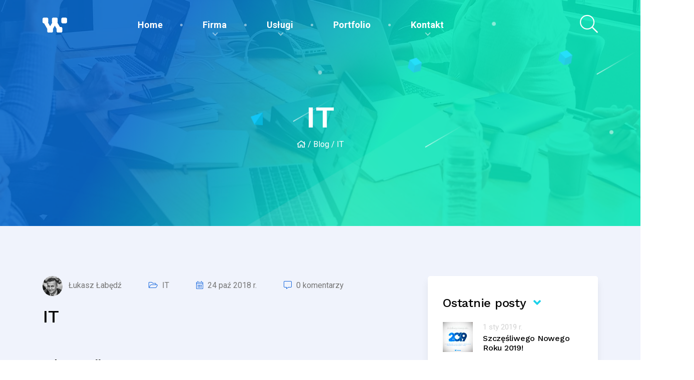

--- FILE ---
content_type: text/html; charset=UTF-8
request_url: https://www.webstep.pl/web/blog/kategoria/it
body_size: 5169
content:
<!-- get_header('Page Name','Title')-->
<!doctype html>
<html lang="pl">
<head>
    <base href="/web/">
        <meta charset="utf-8">
    <meta http-equiv="x-ua-compatible" content="ie=edge">
            
    <title>IT</title>
            <meta name="description" content="">            <meta name="keywords" content="IT">            <meta property="og:title" content="IT">            <meta property="og:description" content="">            <meta property="og:image" content="">        <meta property="og:url" content="https://www.webstep.pl/web/blog/kategoria/it">
    <meta name="author" content="webstep.pl">
    <meta name="viewport" content="width=device-width, initial-scale=1, shrink-to-fit=no">

    <link href="https://fonts.googleapis.com/css?family=Playfair+Display:400,700,700i,900,900i|Roboto:400,500,700,900|Work+Sans:400,500,600,700&display=swap&subset=latin-ext" rel="stylesheet">

    <!-- signatra-font -->
    <link rel="stylesheet" href="/web/public/front/css/signatra-font.css">

    <link rel="icon" href="/web/public/front/images/favicon.png">
    <link rel="stylesheet" href="/web/public/front/css/fontawesome.min.css">
    <link rel="stylesheet" href="/web/public/front/css/v4-shims.min.css">
    <link rel="stylesheet" href="/web/public/front/css/bootstrap.min.css">
    <link rel="stylesheet" href="/web/public/front/css/animate.css">
    <link rel="stylesheet" href="/web/public/front/css/iconfont.css">
    <link rel="stylesheet" href="/web/public/front/css/magnific-popup.css">
    <link rel="stylesheet" href="/web/public/front/css/owl.carousel.min.css">
    <link rel="stylesheet" href="/web/public/front/css/owl.theme.default.min.css">
    <link rel="stylesheet" href="/web/public/front/css/swiper.min.css">
    <link rel="stylesheet" href="/web/public/front/css/rev-settings.css">
    <link rel="stylesheet" href="/web/public/front/css/plugins.css">
    <link rel="stylesheet" href="/web/public/front/css/style.css">
    <link rel="stylesheet" href="/web/public/front/css/responsive.css"/>
    <link rel="stylesheet" href="/web/public/front/css/wcustom.css"/>
    <link rel="stylesheet" href="/web/public/front/css/custom.css"/>

    <script src="/web/public/front/js/jquery-3.2.1.min.js"></script>
</head>
<body>
<!--[if lt IE 10]>
<p class="browserupgrade">Używasz <strong>nieaktualnej</strong> przeglądarki. <a href="http://browsehappy.com/">Zaktualizuj swoją przeglądarkę</a>, aby swobodnie oglądać tę stronę.</p>
<![endif]-->
<main class="main-content-wraper">
    <div class="xs-section-padding-bottom">
        <div class="header-transparent header-tranparent-style2 nav-sticky">
    <!-- header section -->
    <header class="xs-header header-style5 header-style5-mod">
        <div class="container">
            <div class="row">
                <div class="col-md-2">
                    <div class="xs-logo-wraper">
                        <a href="/web/" class="xs-logo">
                            <img src="/web/public/front/images/logo-webstep-top.png" alt="" draggable="false" class="logo-normal">
                            <img src="/web/public/front/images/logo-webstep-top-white.png" alt="" draggable="false" class="logo-white">
                        </a>
                    </div>
                </div>
                <div class="col-md-8">
                    <nav class="xs-menus">
                        <div class="nav-header">
                            <div class="nav-toggle"></div>
                        </div>
                        <div class="nav-menus-wrapper">
                            <ul class="nav-menu single-page-menu">
                                                                                                            <li>
                                                                                            <a href="/web/">Home</a>
                                            
                                                                                    </li>
                                                                                                                                                <li>
                                                                                            <a href="/web/strona/firma,14">Firma</a>
                                            
                                                                                            <ul class="nav-dropdown xs-icon-menu">
                                                                                                            <li class="single-menu-item">
                                                            <a href="/web/strona/informacje-o-firmie,15">
                                                                                                                                    <i class="fal fa-building fa-fw"></i>
                                                                                                                                Informacje o firmie
                                                            </a>
                                                        </li>
                                                                                                            <li class="single-menu-item">
                                                            <a href="/web/strona/jak-dzialamy,24">
                                                                                                                                    <i class="fal fa-toolbox fa-fw"></i>
                                                                                                                                Jak działamy?
                                                            </a>
                                                        </li>
                                                                                                            <li class="single-menu-item">
                                                            <a href="/web/strona/klienci,16">
                                                                                                                                    <i class="fal fa-users fa-fw"></i>
                                                                                                                                Klienci
                                                            </a>
                                                        </li>
                                                                                                    </ul>
                                                                                    </li>
                                                                                                                                                                                                                                                                                                                                                            <li>
                                                                                            <a href="/web/strona/uslugi,13">Usługi</a>
                                            
                                                                                            <ul class="nav-dropdown xs-icon-menu">
                                                                                                            <li class="single-menu-item">
                                                            <a href="/web/strona/web,25">
                                                                                                                                    <i class="fal fa-globe fa-fw"></i>
                                                                                                                                Web
                                                            </a>
                                                        </li>
                                                                                                            <li class="single-menu-item">
                                                            <a href="/web/strona/grafika,28">
                                                                                                                                    <i class="fal fa-image fa-fw"></i>
                                                                                                                                Media
                                                            </a>
                                                        </li>
                                                                                                            <li class="single-menu-item">
                                                            <a href="/web/strona/it,26">
                                                                                                                                    <i class="fal fa-server fa-fw"></i>
                                                                                                                                IT
                                                            </a>
                                                        </li>
                                                                                                    </ul>
                                                                                    </li>
                                                                                                                                                                                                                                                                                                                                                            <li>
                                                                                            <a href="/web/galerie">Portfolio</a>
                                            
                                                                                    </li>
                                                                                                                                                <li>
                                                                                            <a href="/web/kontakt/kontakt,3">Kontakt</a>
                                            
                                                                                            <ul class="nav-dropdown xs-icon-menu">
                                                                                                            <li class="single-menu-item">
                                                            <a href="/web/kontakt/kontakt,3">
                                                                                                                                    <i class="fal fa-envelope fa-fw"></i>
                                                                                                                                Informacje kontaktowe
                                                            </a>
                                                        </li>
                                                                                                            <li class="single-menu-item">
                                                            <a href="/web/kontakt/formularz-wyceny,4">
                                                                                                                                    <i class="fal fa-calculator fa-fw"></i>
                                                                                                                                Wycena projektu
                                                            </a>
                                                        </li>
                                                                                                    </ul>
                                                                                    </li>
                                                                                                                                                                                                                                        </ul>
                        </div>
                    </nav>
                </div>
                <div class="col-md-2">
                    <ul class="xs-menu-tools">
                                                                                                                                                                                                                                                                            <li>
                            <a href="#modal-popup-2" class="navsearch-button xs-modal-popup" onclick="setTimeout(function(){$('#mainGlobalSearch').focus();}, 1000);"><i class="fal fa-search"></i></a>
                        </li>
                    </ul>
                </div>
            </div><!-- .row END -->
        </div><!-- .container END -->
    </header>            <!-- End header section -->
</div>            <div class="xs-inner-banner inner-banner2" style="background-image:url('/web/public/front/images/banner/1.jpg')">
    <div class="container">
        <div class="row">
            <div class="col-md-8 mx-auto">
                <div class="inner-banner">
                    <h2 class="inner-banner-title">IT</h2>
                    <ul class="breadcumbs list-inline">
                        <li><a href="/web/"><i class="far fa-home"></i></a></li>
                                                                                    <li><a href="/web/blog">Blog</a></li>
                                                                                                                <li>IT</li>
                                                                        </ul>
                </div>
            </div>
        </div>
    </div>
</div>
    <div class="xs-section-padding-top">
        <div class="container">
            <div class="row">
                <div class="col-lg-8 col-md-7">
                    <div class="blog-single-post">
                                                <div class="post-body">
                            <div class="entry-header">
                                <div class="post-meta post-meta-list">
                                                                            <span class="post-author">
                                                                                            <img src="/web/application/image/output-c/172/125/125" alt="">
                                                                                        <a href="#">Łukasz Łabędź</a>
                                        </span>
                                                                                                                                                            <span class="post-cat">
                                                <i class="fal fa-folder-open"></i>
                                                <a href="/web/blog/kategoria/it?id=14">IT</a>
                                            </span>
                                                                                                                <span class="post-date">
                                        <i class="fal fa-calendar-alt"></i>
                                        <a href="#">24 paź 2018 r.</a>
                                    </span>
                                    <span class="post-comment">
                                        <i class="fal fa-comment-alt"></i>
                                        <a href="#">0 komentarzy</a>
                                    </span>
                                </div>
                                <h2 class="entry-title">IT</h2>
                            </div><!-- .entry-header END -->
                            <div class="entry-conent">
                                                                
                            </div><!-- .entry-conent END -->
                        </div>
                        <div class="post-body">
                                                                                </div><!-- .post-body END -->
                        <div class="post-body">
                            <div class="post-footer">
                                                                <div class="sharer">
                                    <h4>Udostępnij:</h4>
                                    <ul class="social-list version-4">
                                        <li><a target="_blank" href="https://www.facebook.com/sharer/sharer.php?u=https%3A%2F%2Fwww.webstep.pl%2Fweb%2Fblog%2Fkategoria%2Fit" class="facebook"><i class="fab fa-facebook"></i></a></li>
                                        <li><a target="_blank" href="https://twitter.com/home?status=https%3A%2F%2Fwww.webstep.pl%2Fweb%2Fblog%2Fkategoria%2Fit" class="twitter"><i class="fab fa-twitter"></i></a></li>
                                        <li><a target="_blank" href="https://plus.google.com/share?url=https%3A%2F%2Fwww.webstep.pl%2Fweb%2Fblog%2Fkategoria%2Fit" class="googlePlus"><i class="fab fa-google-plus"></i></a></li>
                                        <li><a target="_blank" href="https://www.linkedin.com/shareArticle?mini=true&url=https%3A%2F%2Fwww.webstep.pl%2Fweb%2Fblog%2Fkategoria%2Fit" class="linkedin"><i class="fab fa-linkedin"></i></a></li>
                                    </ul>
                                </div>
                            </div><!-- .post-footer END -->
                        </div><!-- .post-body END -->
                    </div><!-- .blog-single END -->
                                            <div class="author-card">
                            <h4>Informacje o autorze</h4>
                            <div class="author-info clearfix">
                                                                    <div class="autho-img">
                                        <img src="/web/application/image/output-c/172/125/125" alt="Łukasz Łabędź">
                                    </div>
                                                                <div class="author-details">
                                    <h5>
                                        Łukasz Łabędź
                                                                            </h5>
                                    <p>
                                        <p><span>Webstep CEO. Programista, grafik, siła egzekucyjna firmy.</span></p>
                                    </p>
                                                                            <ul class="social-list version-4">
                                                                                            <li><a class="facebook" href="#" target="_blank"><i aria-hidden="true" class="fab fa-facebook"></i></a></li>
                                                                                                                                        <li><a class="twitter" href="#" target="_blank"><i aria-hidden="true" class="fab fa-twitter"></i></a></li>
                                                                                                                                        <li><a class="googlePlus" href="#" target="_blank"><i aria-hidden="true" class="fab fa-google-plus"></i></a></li>
                                                                                                                                        <li><a class="linkedin" href="#" target="_blank"><i aria-hidden="true" class="fab fa-linkedin"></i></a></li>
                                                                                    </ul>
                                                                    </div>
                            </div>
                        </div>
                                    </div>
                <div class="col-lg-4 col-md-5">
                    <div class="sidebar-widget sidebar-right">
        <div class="widget widget_popular_entries">
    <h3 class="xs-title">Ostatnie posty <span><i class="fas fa-angle-down fa-fw"></i></span></h3>
    <div class="widget-posts">
                    <div class="widget-post media">
                <img src="/web/application/image/output-c/165/60/60" class="d-flex" alt="Szczęśliwego Nowego Roku 2019!">
                <div class="media-body">
                    <span class="post-meta-date">
                        1 sty 2019 r.
                    </span>
                    <h4 class="entry-title">
                        <a href="/web/blog/post/szczesliwego-nowego-roku-2019,14">Szczęśliwego Nowego Roku 2019!</a>
                    </h4>
                </div>
            </div><!-- .widget-post END -->
            </div><!-- .widget-posts END -->
</div><!-- .widget .widget_popular_entries END -->    <div class="widget widget-categories">
    <h3 class="xs-title">Kategorie <span><i class="fas fa-angle-down fa-fw"></i></span></h3>
    <ul class="list-group">
                                    <li>
                    <a href="/web/blog/kategoria/web">
                        <span class="text">Web</span>
                        <span class="count">0</span>
                    </a>
                </li>
                                                <li>
                    <a href="/web/blog/kategoria/grafika">
                        <span class="text">Grafika</span>
                        <span class="count">0</span>
                    </a>
                </li>
                                                <li>
                    <a href="/web/blog/kategoria/foto">
                        <span class="text">Foto</span>
                        <span class="count">0</span>
                    </a>
                </li>
                                                <li>
                    <a href="/web/blog/kategoria/wideo">
                        <span class="text">Wideo</span>
                        <span class="count">0</span>
                    </a>
                </li>
                                                <li class="active">
                    <a href="/web/blog/kategoria/it">
                        <span class="text">IT</span>
                        <span class="count">0</span>
                    </a>
                </li>
                                                <li>
                    <a href="/web/blog/kategoria/projekty">
                        <span class="text">Projekty</span>
                        <span class="count">0</span>
                    </a>
                </li>
                                                <li>
                    <a href="/web/blog/kategoria/eksperymenty">
                        <span class="text">Eksperymenty</span>
                        <span class="count">0</span>
                    </a>
                </li>
                                                <li>
                    <a href="/web/blog/kategoria/bezpieczenstwo">
                        <span class="text">Bezpieczeństwo</span>
                        <span class="count">0</span>
                    </a>
                </li>
                        </ul>
</div><!-- .widget .widget-categories END -->    <div class="widget widget-tag">
    <h4 class="xs-title">Tagi <span><i class="fas fa-angle-down fa-fw"></i></span></h4>
    <div class="tag-lists">
                    <a href="/web/szukaj?phrase=projektowanie-stron-internetowych">projektowanie stron internetowych</a>
                    <a href="/web/szukaj?phrase=tworzenie-stron-www">tworzenie stron www</a>
                    <a href="/web/szukaj?phrase=webstep-console">webstep console</a>
                    <a href="/web/szukaj?phrase=system-cms">system cms</a>
                    <a href="/web/szukaj?phrase=hosting">hosting</a>
                    <a href="/web/szukaj?phrase=sklep-internetowy">sklep internetowy</a>
                    <a href="/web/szukaj?phrase=strona-www">strona www</a>
                    <a href="/web/szukaj?phrase=strony-internetowe">strony internetowe</a>
                    <a href="/web/szukaj?phrase=e-learning">e-learning</a>
                    <a href="/web/szukaj?phrase=logotyp">logotyp</a>
            </div>
</div>    <div class="widget widget-social-share">
    <h4 class="xs-title">Udostępnij stronę <span><i class="fas fa-angle-down fa-fw"></i></span></h4>
    <ul class="social-list social-block version-3">
        <li><a target="_blank" class="facebook" href="https://www.facebook.com/sharer/sharer.php?u=https%3A%2F%2Fwww.webstep.pl"><i class="fab fa-facebook"></i>Podziel się na Facebooku</a></li>
        <li><a target="_blank" class="twitter" href="https://twitter.com/home?status=https%3A%2F%2Fwww.webstep.pl"><i class="fab fa-twitter"></i>Ogłoś na Twiterze</a></li>
        <li><a target="_blank" class="googlePlus" href="https://plus.google.com/share?url=https%3A%2F%2Fwww.webstep.pl"><i class="fab fa-google-plus"></i>Dodaj na Google+</a></li>
        <li><a target="_blank" class="linkedin" href="https://www.linkedin.com/shareArticle?mini=true&url=https%3A%2F%2Fwww.webstep.pl"><i class="fab fa-linkedin"></i>Udostępnij w LinkedIn</a></li>
    </ul>
</div>            </div>

                </div>
            </div><!-- .row END -->
        </div><!-- .container END -->
    </div>
    </div>
    <footer class="xs-footer-section footer-style6" data-scrollax-parent="true">
    <div class="footer-top-area">
        <div class="container">
            <div class="row no-gutters">
                <div class="col-lg-7">
                    <div class="footer-left-content-group">
                        <div class="row xs-mb-6">
                            <div class="col-lg-4 col-md-6">
                                <div class="footer-widget">
                                    <h3 class="widget-title">Firma</h3>
                                    <ul class="xs-list">
                                                                                                                                    <li><a href="/web/strona/informacje-o-firmie,15">Informacje o firmie</a></li>
                                                                                                                                                                                <li><a href="/web/strona/jak-dzialamy,24">Jak działamy?</a></li>
                                                                                                                                                                                <li><a href="/web/strona/klienci,16">Klienci</a></li>
                                                                                                                                                                                <li><a href="/web/">Partnerzy</a></li>
                                                                                                                                                                                <li><a href="/web/strona/uslugi,13">Wszystkie usługi</a></li>
                                                                                                                                                                                <li><a href="/web/galerie">Portfolio</a></li>
                                                                                                                        </ul><!-- .xs-list END -->
                                </div><!-- .footer-widget END -->
                            </div>
                            <div class="col-lg-4 col-md-6">
                                <div class="footer-widget">
                                    <h3 class="widget-title">Web</h3>
                                    <ul class="xs-list">
                                                                                                                                    <li><a href="/web/strona/strony-internetowe,18">Strony internetowe</a></li>
                                                                                                                                                                                <li><a href="/web/strona/systemy-cms,19">Systemy CMS</a></li>
                                                                                                                                                                                <li><a href="/web/strona/systemy-dla-samorzadow,20">Dla samorządów</a></li>
                                                                                                                                                                                <li><a href="/web/strona/systemy-crm,21">Systemy CRM</a></li>
                                                                                                                                                                                <li><a href="/web/strona/sklepy-internetowe,23">Sklepy internetowe</a></li>
                                                                                                                                                                                <li><a href="/web/strona/aplikacje-dedykowane,22">Aplikacje dedykowane</a></li>
                                                                                                                        </ul><!-- .xs-list END -->
                                </div><!-- .footer-widget END -->
                            </div>
                            <div class="col-lg-4 col-md-6">
                                <div class="footer-widget">
                                    <h3 class="widget-title">Media/IT</h3>
                                    <ul class="xs-list">
                                                                                                                                    <li><a href="/web/strona/logotypy,29">Logotypy</a></li>
                                                                                                                                                                                <li><a href="/web/strona/desktop-publishing,30">Desktop Publishing</a></li>
                                                                                                                                                                                <li><a href="/web/strona/fotografia-i-wideo,32">Zdjęcia lotnicze</a></li>
                                                                                                                                                                                <li><a href="/web/strona/panoramy-360,37">Panoramy 360°</a></li>
                                                                                                                                                                                <li><a href="/web/strona/obsluga-informatyczna-firm,27">Obsługa firm</a></li>
                                                                                                                                                                                <li><a href="/web/strona/administracja-serwera,33">Serwery</a></li>
                                                                                                                        </ul><!-- .xs-list END -->
                                </div><!-- .footer-widget END -->
                            </div>
                        </div>
                        <div class="row">
                            <div class="col-md-12">
                                <ul class="simple-social-list version-2">
                                    <li><span class="title">Społeczności</span></li>
                                    <li><a target="_blank" href="https://plus.google.com/117489417121593932379" class="googlePlus"><i class="fab fa-google-plus"></i></a></li>
                                    <li><a target="_blank" href="https://twitter.com/websteppl" class="twitter"><i class="fab fa-twitter"></i></a></li>
                                    <li><a target="_blank" href="https://www.linkedin.com/company/webstep-pl" class="linkedin"><i class="fab fa-linkedin"></i></a></li>
                                </ul>
                            </div>
                        </div>
                    </div>
                    <div class="copyright-content">
                        <p class="copyright-text">
                            &copy; 2026 <a href="https://www.webstep.pl/">Webstep</a>. Wszelkie prawa zastrzeżone.<br>
                                                            <a href="/web/kontakt/kontakt,3">Kontakt</a> &middot;                                                             <a href="/web/strona/polityka-prywatnosci,38">Polityka prywatności</a> &middot;                                                             <a href="/web/mapa-strony">Mapa strony</a>                                                    </p>
                    </div>
                </div>
                <div class="col-lg-5">
                    <div class="contact-box-wraper">
                        <h2 class="contact-title">Szybki kontakt</h2>
                        <form action="/web/kontakt/kontakt,3#formularz" class="contact-form input-material" method="post">
                            <input type="hidden" name="novalidate" value="1">
                            <input type="text" placeholder="* Twoje imię i nazwisko" name="field13" id="xs_contact_name" class="form-control">
                            <input type="email" placeholder="* Adres e-mail" name="field14" id="xs_contact_email" class="form-control">
                            <textarea name="field16" id="x_contact_massage" placeholder="* Treść wiadomości..." class="form-control" cols="30" rows="10"></textarea>
                            <input type="submit" name="submit" id="xs_contact_submit" class="btn btn-primary style5 square" value="Wyślij wiadomość">
                        </form><!-- .contact-form END -->
                    </div><!-- .contact-box-wraper END -->
                </div>
            </div><!-- .row END -->
        </div><!-- .container END -->
    </div><!-- .footer-top-area END -->
    <div class="dot-images">
        <img src="/web/public/front/images/dotted-img-2.png" data-scrollax="properties: { translateY: '-15%' }" alt="">
    </div>
</footer></main>
<div class="zoom-anim-dialog mfp-hide modal-language" id="modal-popup-1">
    <div class="modal-dialog modal-lg">
        <div class="modal-content">
            <div class="language-content">
                <p>Switch The Language</p>
                <ul class="flag-lists">
                    <li><a href="#"><img src="/web/public/front/images/flags/006-united-states.svg" alt=""><span>English</span></a></li>
                    <li><a href="#"><img src="/web/public/front/images/flags/002-canada.svg" alt=""><span>English</span></a></li>
                    <li><a href="#"><img src="/web/public/front/images/flags/003-vietnam.svg" alt=""><span>Vietnamese</span></a></li>
                    <li><a href="#"><img src="/web/public/front/images/flags/004-france.svg" alt=""><span>French</span></a></li>
                    <li><a href="#"><img src="/web/public/front/images/flags/005-germany.svg" alt=""><span>German</span></a></li>
                </ul>
            </div>
        </div>
    </div>
</div><div class="zoom-anim-dialog mfp-hide modal-searchPanel" id="modal-popup-2">
    <div class="modal-dialog modal-lg">
        <div class="modal-content">
            <div class="xs-search-panel">
                <form action="/web/szukaj" method="get" class="xs-search-group">
                    <input type="search" class="form-control" name="phrase" id="mainGlobalSearch" placeholder="szukaj na stronie...">
                    <button type="submit" class="search-button"><i class="fal fa-search"></i></button>
                </form>
            </div>
        </div>
    </div>
</div>
<!-- js file start -->
<script src="/web/public/front/js/plugins.js"></script>
<script src="/web/public/front/js/Popper.js"></script>
<script src="/web/public/front/js/bootstrap.min.js"></script>
<script src="/web/public/front/js/jquery.magnific-popup.min.js" ></script>
<script src="/web/public/front/js/owl.carousel.min.js"></script>
<script src="/web/public/front/js/scrollax.js" ></script>
<script src="/web/public/front/js/jquery.ajaxchimp.min.js"></script>
<script src="/web/public/front/js/jquery.waypoints.min.js" ></script>
<script src="/web/public/front/js/isotope.pkgd.min.js"></script>
<script src="/web/public/front/js/swiper.min.js" ></script>
<script src="https://maps.googleapis.com/maps/api/js?v=3&key=AIzaSyCy7becgYuLwns3uumNm6WdBYkBpLfy44k" ></script>
<script src="/web/public/front/js/jquery.easypiechart.min.js" ></script>
<script src="/web/public/front/js/delighters.js"></script>
<script src="/web/public/front/js/typed.js" ></script>
<script src="/web/public/front/js/jquery.parallax.js"></script>
<script src="/web/public/front/js/jquery.themepunch.tools.min.js" ></script>
<script src="/web/public/front/js/jquery.themepunch.revolution.min.js"></script>
<script src="/web/public/front/js/extensions/revolution.extension.actions.min.js" ></script>
<script src="/web/public/front/js/extensions/revolution.extension.carousel.min.js"></script>
<script src="/web/public/front/js/extensions/revolution.extension.kenburn.min.js" ></script>
<script src="/web/public/front/js/extensions/revolution.extension.layeranimation.min.js"></script>
<script src="/web/public/front/js/extensions/revolution.extension.migration.min.js" ></script>
<script src="/web/public/front/js/extensions/revolution.extension.navigation.min.js"></script>
<script src="/web/public/front/js/extensions/revolution.extension.parallax.min.js" ></script>
<script src="/web/public/front/js/extensions/revolution.extension.slideanims.min.js"></script>
<script src="/web/public/front/js/extensions/revolution.extension.video.min.js" ></script>
<script src="/web/public/front/js/skrollr.min.js"></script>
<script src="/web/public/front/js/shuffle-letters.js" ></script>
<script src="/web/public/front/js/wpost.js" ></script>
<script src="/web/public/front/js/wdialog.js" ></script>
<script src="/web/public/front/js/wcookie.js" ></script>
<script src="/web/public/front/js/wtext.js" ></script>
<script src="/web/public/front/js/main.js"></script> <!-- End js file -->
</body>
</html>

--- FILE ---
content_type: text/css
request_url: https://www.webstep.pl/web/public/front/css/signatra-font.css
body_size: -86
content:
/*! Generated by Font Squirrel (https://www.fontsquirrel.com) on September 25, 2018 */

@font-face {
    font-family: 'signatra_demoregular';
    src: url('../fonts/signatra-webfont.woff2') format('woff2'),
         url('../fonts/signatra-webfont.woff') format('woff');
    font-weight: normal;
    font-style: normal;

}

@font-face {
    font-family: 'signatra_demoregular';
    src: url('../fonts/signatra-webfont.woff2') format('woff2'),
         url('../fonts/signatra-webfont.woff') format('woff');
    font-weight: normal;
    font-style: normal;

}

--- FILE ---
content_type: text/css
request_url: https://www.webstep.pl/web/public/front/css/iconfont.css
body_size: 3951
content:
@font-face {
  font-family: 'iconfont';
  src:  url('../fonts/icomoon.eot?2wqjzd');
  src:  url('../fonts/icomoon.eot?2wqjzd#iefix') format('embedded-opentype'),
    url('../fonts/icomoon.ttf?2wqjzd') format('truetype'),
    url('../fonts/icomoon.woff?2wqjzd') format('woff'),
    url('../fonts/icomoon.svg?2wqjzd#iconfont') format('svg');
  font-weight: normal;
  font-style: normal;
}

.icon {
  /* use !important to prevent issues with browser extensions that change fonts */
  font-family: 'iconfont' !important;
  speak: none;
  font-style: normal;
  font-weight: normal;
  font-variant: normal;
  text-transform: none;
  line-height: 1;

  /* Better Font Rendering =========== */
  -webkit-font-smoothing: antialiased;
  -moz-osx-font-smoothing: grayscale;
}

.icon-home:before {
  content: "\e800";
}
.icon-apartment:before {
  content: "\e801";
}
.icon-pencil:before {
  content: "\e802";
}
.icon-magic-wand:before {
  content: "\e803";
}
.icon-drop:before {
  content: "\e804";
}
.icon-lighter:before {
  content: "\e805";
}
.icon-poop:before {
  content: "\e806";
}
.icon-sun:before {
  content: "\e807";
}
.icon-moon:before {
  content: "\e808";
}
.icon-cloud:before {
  content: "\e809";
}
.icon-cloud-upload:before {
  content: "\e80a";
}
.icon-cloud-download:before {
  content: "\e80b";
}
.icon-cloud-sync:before {
  content: "\e80c";
}
.icon-cloud-check:before {
  content: "\e80d";
}
.icon-database:before {
  content: "\e80e";
}
.icon-lock:before {
  content: "\e80f";
}
.icon-cog:before {
  content: "\e810";
}
.icon-trash:before {
  content: "\e811";
}
.icon-dice:before {
  content: "\e812";
}
.icon-heart:before {
  content: "\e813";
}
.icon-star:before {
  content: "\e814";
}
.icon-star-half:before {
  content: "\e815";
}
.icon-star-empty:before {
  content: "\e816";
}
.icon-flag:before {
  content: "\e817";
}
.icon-envelope:before {
  content: "\e818";
}
.icon-paperclip:before {
  content: "\e819";
}
.icon-inbox:before {
  content: "\e81a";
}
.icon-eye:before {
  content: "\e81b";
}
.icon-printer:before {
  content: "\e81c";
}
.icon-file-empty:before {
  content: "\e81d";
}
.icon-file-add:before {
  content: "\e81e";
}
.icon-enter:before {
  content: "\e81f";
}
.icon-exit:before {
  content: "\e820";
}
.icon-graduation-hat:before {
  content: "\e821";
}
.icon-license:before {
  content: "\e822";
}
.icon-music-note:before {
  content: "\e823";
}
.icon-film-play:before {
  content: "\e824";
}
.icon-camera-video:before {
  content: "\e825";
}
.icon-camera:before {
  content: "\e826";
}
.icon-picture:before {
  content: "\e827";
}
.icon-book:before {
  content: "\e828";
}
.icon-bookmark:before {
  content: "\e829";
}
.icon-user:before {
  content: "\e82a";
}
.icon-users:before {
  content: "\e82b";
}
.icon-shirt:before {
  content: "\e82c";
}
.icon-store:before {
  content: "\e82d";
}
.icon-cart:before {
  content: "\e82e";
}
.icon-tag:before {
  content: "\e82f";
}
.icon-phone-handset:before {
  content: "\e830";
}
.icon-phone:before {
  content: "\e831";
}
.icon-pushpin:before {
  content: "\e832";
}
.icon-map-marker:before {
  content: "\e833";
}
.icon-map:before {
  content: "\e834";
}
.icon-location:before {
  content: "\e835";
}
.icon-calendar-full:before {
  content: "\e836";
}
.icon-keyboard:before {
  content: "\e837";
}
.icon-spell-check:before {
  content: "\e838";
}
.icon-screen:before {
  content: "\e839";
}
.icon-smartphone:before {
  content: "\e83a";
}
.icon-tablet:before {
  content: "\e83b";
}
.icon-laptop:before {
  content: "\e83c";
}
.icon-laptop-phone:before {
  content: "\e83d";
}
.icon-power-switch:before {
  content: "\e83e";
}
.icon-bubble:before {
  content: "\e83f";
}
.icon-heart-pulse:before {
  content: "\e840";
}
.icon-construction:before {
  content: "\e841";
}
.icon-pie-chart:before {
  content: "\e842";
}
.icon-chart-bars:before {
  content: "\e843";
}
.icon-gift:before {
  content: "\e844";
}
.icon-diamond:before {
  content: "\e845";
}
.icon-dinner:before {
  content: "\e847";
}
.icon-coffee-cup:before {
  content: "\e848";
}
.icon-leaf:before {
  content: "\e849";
}
.icon-paw:before {
  content: "\e84a";
}
.icon-rocket:before {
  content: "\e84b";
}
.icon-briefcase:before {
  content: "\e84c";
}
.icon-bus:before {
  content: "\e84d";
}
.icon-car:before {
  content: "\e84e";
}
.icon-train:before {
  content: "\e84f";
}
.icon-bicycle:before {
  content: "\e850";
}
.icon-wheelchair:before {
  content: "\e851";
}
.icon-select:before {
  content: "\e852";
}
.icon-earth:before {
  content: "\e853";
}
.icon-smile:before {
  content: "\e854";
}
.icon-sad:before {
  content: "\e855";
}
.icon-neutral:before {
  content: "\e856";
}
.icon-mustache:before {
  content: "\e857";
}
.icon-alarm:before {
  content: "\e858";
}
.icon-bullhorn:before {
  content: "\e859";
}
.icon-volume-high:before {
  content: "\e85a";
}
.icon-volume-medium:before {
  content: "\e85b";
}
.icon-volume-low:before {
  content: "\e85c";
}
.icon-volume:before {
  content: "\e85d";
}
.icon-mic:before {
  content: "\e85e";
}
.icon-hourglass:before {
  content: "\e85f";
}
.icon-undo:before {
  content: "\e860";
}
.icon-redo:before {
  content: "\e861";
}
.icon-sync:before {
  content: "\e862";
}
.icon-history:before {
  content: "\e863";
}
.icon-clock:before {
  content: "\e864";
}
.icon-download:before {
  content: "\e865";
}
.icon-upload:before {
  content: "\e866";
}
.icon-enter-down:before {
  content: "\e867";
}
.icon-exit-up:before {
  content: "\e868";
}
.icon-bug:before {
  content: "\e869";
}
.icon-code:before {
  content: "\e86a";
}
.icon-link:before {
  content: "\e86b";
}
.icon-unlink:before {
  content: "\e86c";
}
.icon-thumbs-up:before {
  content: "\e86d";
}
.icon-thumbs-down:before {
  content: "\e86e";
}
.icon-magnifier:before {
  content: "\e86f";
}
.icon-cross:before {
  content: "\e870";
}
.icon-menu:before {
  content: "\e871";
}
.icon-list:before {
  content: "\e872";
}
.icon-chevron-up:before {
  content: "\e873";
}
.icon-chevron-down:before {
  content: "\e874";
}
.icon-chevron-left:before {
  content: "\e875";
}
.icon-chevron-right:before {
  content: "\e876";
}
.icon-arrow-up:before {
  content: "\e877";
}
.icon-arrow-down:before {
  content: "\e878";
}
.icon-arrow-left:before {
  content: "\e879";
}
.icon-arrow-right:before {
  content: "\e87a";
}
.icon-move:before {
  content: "\e87b";
}
.icon-warning:before {
  content: "\e87c";
}
.icon-question-circle:before {
  content: "\e87d";
}
.icon-menu-circle:before {
  content: "\e87e";
}
.icon-checkmark-circle:before {
  content: "\e87f";
}
.icon-cross-circle:before {
  content: "\e880";
}
.icon-plus-circle:before {
  content: "\e881";
}
.icon-circle-minus:before {
  content: "\e882";
}
.icon-arrow-up-circle:before {
  content: "\e883";
}
.icon-arrow-down-circle:before {
  content: "\e884";
}
.icon-arrow-left-circle:before {
  content: "\e885";
}
.icon-arrow-right-circle:before {
  content: "\e886";
}
.icon-chevron-up-circle:before {
  content: "\e887";
}
.icon-chevron-down-circle:before {
  content: "\e888";
}
.icon-chevron-left-circle:before {
  content: "\e889";
}
.icon-chevron-right-circle:before {
  content: "\e88a";
}
.icon-crop:before {
  content: "\e88b";
}
.icon-frame-expand:before {
  content: "\e88c";
}
.icon-frame-contract:before {
  content: "\e88d";
}
.icon-layers:before {
  content: "\e88e";
}
.icon-funnel:before {
  content: "\e88f";
}
.icon-text-format:before {
  content: "\e890";
}
.icon-text-size:before {
  content: "\e892";
}
.icon-bold:before {
  content: "\e893";
}
.icon-italic:before {
  content: "\e894";
}
.icon-underline:before {
  content: "\e895";
}
.icon-strikethrough:before {
  content: "\e896";
}
.icon-highlight:before {
  content: "\e897";
}
.icon-text-align-left:before {
  content: "\e898";
}
.icon-text-align-center:before {
  content: "\e899";
}
.icon-text-align-right:before {
  content: "\e89a";
}
.icon-text-align-justify:before {
  content: "\e89b";
}
.icon-line-spacing:before {
  content: "\e89c";
}
.icon-indent-increase:before {
  content: "\e89d";
}
.icon-indent-decrease:before {
  content: "\e89e";
}
.icon-page-break:before {
  content: "\e8a2";
}
.icon-hand:before {
  content: "\e8a5";
}
.icon-pointer-up:before {
  content: "\e8a6";
}
.icon-pointer-right:before {
  content: "\e8a7";
}
.icon-pointer-down:before {
  content: "\e8a8";
}
.icon-pointer-left:before {
  content: "\e8a9";
}
.icon-working_process_icons_1:before {
  content: "\e900";
}
.icon-working_process_icons_2:before {
  content: "\e901";
}
.icon-working_process_icons_3:before {
  content: "\e902";
}
.icon-working_process_icons_4:before {
  content: "\e903";
}
.icon-vplay:before {
  content: "\e904";
}
.icon-newsletter:before {
  content: "\e905";
}
.icon-coins-2:before {
  content: "\e906";
}
.icon-commerce-2:before {
  content: "\e907";
}
.icon-monitor:before {
  content: "\e908";
}
.icon-facebook:before {
  content: "\e909";
}
.icon-business:before {
  content: "\e90a";
}
.icon-graphic-2:before {
  content: "\e90b";
}
.icon-commerce-1:before {
  content: "\e90c";
}
.icon-hammer:before {
  content: "\e90d";
}
.icon-twitter:before {
  content: "\e90e";
}
.icon-dribbble:before {
  content: "\e90f";
}
.icon-justice-1:before {
  content: "\e910";
}
.icon-line:before {
  content: "\e911";
}
.icon-money-3:before {
  content: "\e912";
}
.icon-linkedin:before {
  content: "\e913";
}
.icon-commerce:before {
  content: "\e914";
}
.icon-agenda:before {
  content: "\e915";
}
.icon-youtube:before {
  content: "\e916";
}
.icon-justice:before {
  content: "\e917";
}
.icon-twitter2:before {
  content: "\e918";
}
.icon-pinterest:before {
  content: "\e919";
}
.icon-technology:before {
  content: "\e91a";
}
.icon-coins-1:before {
  content: "\e91b";
}
.icon-vimeo:before {
  content: "\e91c";
}
.icon-left-arrow:before {
  content: "\e91d";
}
.icon-bank:before {
  content: "\e91e";
}
.icon-calculator:before {
  content: "\e91f";
}
.icon-soundcloud:before {
  content: "\e920";
}
.icon-chart2:before {
  content: "\e921";
}
.icon-checked:before {
  content: "\e922";
}
.icon-clock2:before {
  content: "\e923";
}
.icon-comment1:before {
  content: "\e924";
}
.icon-comments:before {
  content: "\e925";
}
.icon-consult:before {
  content: "\e926";
}
.icon-consut2:before {
  content: "\e927";
}
.icon-deal:before {
  content: "\e928";
}
.icon-youtube-v:before {
  content: "\e929";
}
.icon-envelope2:before {
  content: "\e92a";
}
.icon-behance:before {
  content: "\e92b";
}
.icon-folder:before {
  content: "\e92c";
}
.icon-invest:before {
  content: "\e92d";
}
.icon-loan:before {
  content: "\e92e";
}
.icon-map-marker2:before {
  content: "\e92f";
}
.icon-mutual-fund:before {
  content: "\e930";
}
.icon-google-plus:before {
  content: "\e931";
}
.icon-phone2:before {
  content: "\e932";
}
.icon-pie-chart2:before {
  content: "\e933";
}
.icon-play:before {
  content: "\e934";
}
.icon-left-arrow2:before {
  content: "\e935";
}
.icon-savings:before {
  content: "\e936";
}
.icon-search:before {
  content: "\e937";
}
.icon-tag2:before {
  content: "\e938";
}
.icon-tags:before {
  content: "\e939";
}
.icon-instagram:before {
  content: "\e93a";
}
.icon-quote1:before {
  content: "\e93b";
}
.icon-right-arrow2:before {
  content: "\e93c";
}
.icon-double-left-chevron:before {
  content: "\e93d";
}
.icon-double-angle-pointing-to-right:before {
  content: "\e93e";
}
.icon-arrow-point-to-down:before {
  content: "\e93f";
}
.icon-play-button:before {
  content: "\e940";
}
.icon-minus:before {
  content: "\e941";
}
.icon-plus:before {
  content: "\e942";
}
.icon-tick:before {
  content: "\e943";
}
.icon-download-arrow:before {
  content: "\e944";
}
.icon-edit:before {
  content: "\e945";
}
.icon-reply:before {
  content: "\e946";
}
.icon-cogwheel-outline:before {
  content: "\e947";
}
.icon-abacus:before {
  content: "\e948";
}
.icon-abacus2:before {
  content: "\e949";
}
.icon-agenda2:before {
  content: "\e94a";
}
.icon-shopping-basket:before {
  content: "\e94b";
}
.icon-users2:before {
  content: "\e94c";
}
.icon-man:before {
  content: "\e94d";
}
.icon-support:before {
  content: "\e94e";
}
.icon-favorites:before {
  content: "\e94f";
}
.icon-calendar:before {
  content: "\e950";
}
.icon-paper-plane:before {
  content: "\e951";
}
.icon-placeholder:before {
  content: "\e952";
}
.icon-phone-call:before {
  content: "\e953";
}
.icon-contact:before {
  content: "\e954";
}
.icon-email:before {
  content: "\e955";
}
.icon-internet:before {
  content: "\e956";
}
.icon-quote2:before {
  content: "\e957";
}
.icon-medical:before {
  content: "\e958";
}
.icon-eye2:before {
  content: "\e959";
}
.icon-full-screen:before {
  content: "\e95a";
}
.icon-tools:before {
  content: "\e95b";
}
.icon-pie-chart3:before {
  content: "\e95c";
}
.icon-diamond2:before {
  content: "\e95d";
}
.icon-valentines-heart:before {
  content: "\e95e";
}
.icon-like:before {
  content: "\e95f";
}
.icon-team:before {
  content: "\e960";
}
.icon-tshirt:before {
  content: "\e961";
}
.icon-cancel:before {
  content: "\e962";
}
.icon-drink:before {
  content: "\e963";
}
.icon-home2:before {
  content: "\e964";
}
.icon-music:before {
  content: "\e965";
}
.icon-rich:before {
  content: "\e966";
}
.icon-brush:before {
  content: "\e967";
}
.icon-opposite-way:before {
  content: "\e968";
}
.icon-cloud-computing:before {
  content: "\e969";
}
.icon-technology-1:before {
  content: "\e96a";
}
.icon-rotate:before {
  content: "\e96b";
}
.icon-medical2:before {
  content: "\e96c";
}
.icon-flash-1:before {
  content: "\e96d";
}
.icon-flash:before {
  content: "\e96e";
}
.icon-uturn:before {
  content: "\e96f";
}
.icon-down-arrow:before {
  content: "\e970";
}
.icon-hours-support:before {
  content: "\e971";
}
.icon-bag:before {
  content: "\e972";
}
.icon-photo-camera:before {
  content: "\e973";
}
.icon-school:before {
  content: "\e974";
}
.icon-settings:before {
  content: "\e975";
}
.icon-smartphone2:before {
  content: "\e976";
}
.icon-technology-12:before {
  content: "\e977";
}
.icon-tool:before {
  content: "\e978";
}
.icon-business2:before {
  content: "\e979";
}
.icon-shuffle-arrow:before {
  content: "\e97a";
}
.icon-van-1:before {
  content: "\e97b";
}
.icon-van:before {
  content: "\e97c";
}
.icon-vegetables:before {
  content: "\e97d";
}
.icon-women:before {
  content: "\e97e";
}
.icon-vintage:before {
  content: "\e97f";
}
.icon-up-arrow:before {
  content: "\e980";
}
.icon-arrows:before {
  content: "\e981";
}
.icon-medal:before {
  content: "\e982";
}
.icon-team-1:before {
  content: "\e983";
}
.icon-team2:before {
  content: "\e984";
}
.icon-apple-1:before {
  content: "\e985";
}
.icon-apple:before {
  content: "\e986";
}
.icon-watch:before {
  content: "\e987";
}
.icon-cogwheel:before {
  content: "\e988";
}
.icon-light-bulb:before {
  content: "\e989";
}
.icon-light-bulb-1:before {
  content: "\e98a";
}
.icon-heart-shape-outline:before {
  content: "\e98b";
}
.icon-online-shopping-cart:before {
  content: "\e98c";
}
.icon-shopping-cart:before {
  content: "\e98d";
}
.icon-star2:before {
  content: "\e98e";
}
.icon-star-1:before {
  content: "\e98f";
}
.icon-favorite:before {
  content: "\e990";
}
.icon-search-minus:before {
  content: "\e991";
}
.icon-search2:before {
  content: "\e992";
}
.icon-down-arrow2:before {
  content: "\e993";
}
.icon-up-arrow2:before {
  content: "\e994";
}
.icon-right-arrow:before {
  content: "\e995";
}
.icon-left-arrows:before {
  content: "\e996";
}
.icon-agenda3:before {
  content: "\e997";
}
.icon-agenda-1:before {
  content: "\e998";
}
.icon-alarm-clock:before {
  content: "\e999";
}
.icon-alarm-clock2:before {
  content: "\e99a";
}
.icon-atomic:before {
  content: "\e99b";
}
.icon-auction:before {
  content: "\e99c";
}
.icon-balance:before {
  content: "\e99d";
}
.icon-balance2:before {
  content: "\e99e";
}
.icon-bank2:before {
  content: "\e99f";
}
.icon-bar-chart:before {
  content: "\e9a0";
}
.icon-barrier:before {
  content: "\e9a1";
}
.icon-battery:before {
  content: "\e9a2";
}
.icon-battery-1:before {
  content: "\e9a3";
}
.icon-bell:before {
  content: "\e9a4";
}
.icon-bluetooth:before {
  content: "\e9a5";
}
.icon-book2:before {
  content: "\e9a6";
}
.icon-briefcase2:before {
  content: "\e9a7";
}
.icon-briefcase-1:before {
  content: "\e9a8";
}
.icon-briefcase-2:before {
  content: "\e9a9";
}
.icon-calculator2:before {
  content: "\e9aa";
}
.icon-calculator3:before {
  content: "\e9ab";
}
.icon-calculator-1:before {
  content: "\e9ac";
}
.icon-calendar2:before {
  content: "\e9ad";
}
.icon-calendar3:before {
  content: "\e9ae";
}
.icon-calendar-1:before {
  content: "\e9af";
}
.icon-car2:before {
  content: "\e9b0";
}
.icon-carrier:before {
  content: "\e9b1";
}
.icon-cash:before {
  content: "\e9b2";
}
.icon-chat:before {
  content: "\e9b3";
}
.icon-chat-1:before {
  content: "\e9b4";
}
.icon-checked2:before {
  content: "\e9b5";
}
.icon-clip:before {
  content: "\e9b6";
}
.icon-clip2:before {
  content: "\e9b7";
}
.icon-clipboard:before {
  content: "\e9b8";
}
.icon-clipboard2:before {
  content: "\e9b9";
}
.icon-clock3:before {
  content: "\e9ba";
}
.icon-clock-1:before {
  content: "\e9bb";
}
.icon-cloud2:before {
  content: "\e9bc";
}
.icon-cloud-computing2:before {
  content: "\e9bd";
}
.icon-cloud-computing-1:before {
  content: "\e9be";
}
.icon-cogwheel2:before {
  content: "\e9bf";
}
.icon-coins:before {
  content: "\e9c0";
}
.icon-compass:before {
  content: "\e9c1";
}
.icon-contract:before {
  content: "\e9c2";
}
.icon-conversation:before {
  content: "\e9c3";
}
.icon-crane:before {
  content: "\e9c4";
}
.icon-crane-2:before {
  content: "\e9c5";
}
.icon-credit-card:before {
  content: "\e9c6";
}
.icon-credit-card2:before {
  content: "\e9c7";
}
.icon-cursor:before {
  content: "\e9c8";
}
.icon-customer-service:before {
  content: "\e9c9";
}
.icon-cutlery:before {
  content: "\e9ca";
}
.icon-dart-board:before {
  content: "\e9cb";
}
.icon-decision-making:before {
  content: "\e9cc";
}
.icon-desk-chair:before {
  content: "\e9cd";
}
.icon-desk-lamp:before {
  content: "\e9ce";
}
.icon-diamond3:before {
  content: "\e9cf";
}
.icon-direction:before {
  content: "\e9d0";
}
.icon-document:before {
  content: "\e9d1";
}
.icon-dollar-bill:before {
  content: "\e9d2";
}
.icon-download2:before {
  content: "\e9d3";
}
.icon-edit2:before {
  content: "\e9d4";
}
.icon-email2:before {
  content: "\e9d5";
}
.icon-envelope3:before {
  content: "\e9d6";
}
.icon-envelope4:before {
  content: "\e9d7";
}
.icon-eraser:before {
  content: "\e9d8";
}
.icon-eye3:before {
  content: "\e9d9";
}
.icon-factory:before {
  content: "\e9da";
}
.icon-fast-forward:before {
  content: "\e9db";
}
.icon-favorites2:before {
  content: "\e9dc";
}
.icon-file:before {
  content: "\e9dd";
}
.icon-file-1:before {
  content: "\e9de";
}
.icon-file-2:before {
  content: "\e9df";
}
.icon-file-3:before {
  content: "\e9e0";
}
.icon-filter:before {
  content: "\e9e1";
}
.icon-finance-book:before {
  content: "\e9e2";
}
.icon-flag2:before {
  content: "\e9e3";
}
.icon-folder2:before {
  content: "\e9e4";
}
.icon-folder-1:before {
  content: "\e9e5";
}
.icon-folders:before {
  content: "\e9e6";
}
.icon-folders2:before {
  content: "\e9e7";
}
.icon-gamepad:before {
  content: "\e9e8";
}
.icon-gift2:before {
  content: "\e9e9";
}
.icon-growth:before {
  content: "\e9ea";
}
.icon-heart2:before {
  content: "\e9eb";
}
.icon-home3:before {
  content: "\e9ec";
}
.icon-house:before {
  content: "\e9ed";
}
.icon-house-1:before {
  content: "\e9ee";
}
.icon-house-2:before {
  content: "\e9ef";
}
.icon-id-card:before {
  content: "\e9f0";
}
.icon-id-card2:before {
  content: "\e9f1";
}
.icon-id-card-1:before {
  content: "\e9f2";
}
.icon-idea:before {
  content: "\e9f3";
}
.icon-image:before {
  content: "\e9f4";
}
.icon-improvement:before {
  content: "\e9f5";
}
.icon-inbox2:before {
  content: "\e9f6";
}
.icon-information:before {
  content: "\e9f7";
}
.icon-key:before {
  content: "\e9f8";
}
.icon-key2:before {
  content: "\e9f9";
}
.icon-laptop2:before {
  content: "\e9fa";
}
.icon-layers2:before {
  content: "\e9fb";
}
.icon-light-bulb2:before {
  content: "\e9fc";
}
.icon-like2:before {
  content: "\e9fd";
}
.icon-line-chart:before {
  content: "\e9fe";
}
.icon-loupe:before {
  content: "\e9ff";
}
.icon-mail:before {
  content: "\ea00";
}
.icon-manager:before {
  content: "\ea01";
}
.icon-map2:before {
  content: "\ea02";
}
.icon-medal2:before {
  content: "\ea03";
}
.icon-megaphone:before {
  content: "\ea04";
}
.icon-megaphone2:before {
  content: "\ea05";
}
.icon-message:before {
  content: "\ea06";
}
.icon-message-1:before {
  content: "\ea07";
}
.icon-message-2:before {
  content: "\ea08";
}
.icon-microphone:before {
  content: "\ea09";
}
.icon-money:before {
  content: "\ea0a";
}
.icon-money-bag:before {
  content: "\ea0b";
}
.icon-monitor2:before {
  content: "\ea0c";
}
.icon-music2:before {
  content: "\ea0d";
}
.icon-next:before {
  content: "\ea0e";
}
.icon-open-book:before {
  content: "\ea0f";
}
.icon-padlock:before {
  content: "\ea10";
}
.icon-padlock-1:before {
  content: "\ea11";
}
.icon-paint-brush:before {
  content: "\ea12";
}
.icon-pause:before {
  content: "\ea13";
}
.icon-pen:before {
  content: "\ea14";
}
.icon-pencil2:before {
  content: "\ea15";
}
.icon-percentage:before {
  content: "\ea16";
}
.icon-phone-call2:before {
  content: "\ea17";
}
.icon-phone-call3:before {
  content: "\ea18";
}
.icon-photo-camera2:before {
  content: "\ea19";
}
.icon-pie-chart4:before {
  content: "\ea1a";
}
.icon-pipe:before {
  content: "\ea1b";
}
.icon-placeholder2:before {
  content: "\ea1c";
}
.icon-placeholder3:before {
  content: "\ea1d";
}
.icon-planet-earth:before {
  content: "\ea1e";
}
.icon-play-button2:before {
  content: "\ea1f";
}
.icon-power-button:before {
  content: "\ea20";
}
.icon-presentation:before {
  content: "\ea21";
}
.icon-presentation2:before {
  content: "\ea22";
}
.icon-printer2:before {
  content: "\ea23";
}
.icon-push-pin:before {
  content: "\ea24";
}
.icon-push-pin2:before {
  content: "\ea25";
}
.icon-refresh:before {
  content: "\ea26";
}
.icon-reload:before {
  content: "\ea27";
}
.icon-return:before {
  content: "\ea28";
}
.icon-rocket-ship:before {
  content: "\ea29";
}
.icon-rss:before {
  content: "\ea2a";
}
.icon-safebox:before {
  content: "\ea2b";
}
.icon-safebox2:before {
  content: "\ea2c";
}
.icon-search3:before {
  content: "\ea2d";
}
.icon-search-1:before {
  content: "\ea2e";
}
.icon-settings2:before {
  content: "\ea2f";
}
.icon-settings-1:before {
  content: "\ea30";
}
.icon-settings-2:before {
  content: "\ea31";
}
.icon-sewing-machine:before {
  content: "\ea32";
}
.icon-share1:before {
  content: "\ea33";
}
.icon-shield:before {
  content: "\ea34";
}
.icon-shield2:before {
  content: "\ea35";
}
.icon-shopping:before {
  content: "\ea36";
}
.icon-shopping-bag:before {
  content: "\ea37";
}
.icon-shopping-bag-1:before {
  content: "\ea38";
}
.icon-shopping-bag-2:before {
  content: "\ea39";
}
.icon-shopping-cart2:before {
  content: "\ea3a";
}
.icon-shopping-cart3:before {
  content: "\ea3b";
}
.icon-shopping-cart-1:before {
  content: "\ea3c";
}
.icon-shopping-cart-2:before {
  content: "\ea3d";
}
.icon-shopping-cart-3:before {
  content: "\ea3e";
}
.icon-smartphone3:before {
  content: "\ea3f";
}
.icon-speaker:before {
  content: "\ea40";
}
.icon-speakers:before {
  content: "\ea41";
}
.icon-stats:before {
  content: "\ea42";
}
.icon-stats-1:before {
  content: "\ea43";
}
.icon-stats-2:before {
  content: "\ea44";
}
.icon-stats-3:before {
  content: "\ea45";
}
.icon-stats-4:before {
  content: "\ea46";
}
.icon-stats-5:before {
  content: "\ea47";
}
.icon-stats-6:before {
  content: "\ea48";
}
.icon-sticky-note:before {
  content: "\ea49";
}
.icon-store2:before {
  content: "\ea4a";
}
.icon-store-1:before {
  content: "\ea4b";
}
.icon-suitcase:before {
  content: "\ea4c";
}
.icon-suitcase-1:before {
  content: "\ea4d";
}
.icon-tag3:before {
  content: "\ea4e";
}
.icon-target:before {
  content: "\ea4f";
}
.icon-team3:before {
  content: "\ea50";
}
.icon-tie:before {
  content: "\ea51";
}
.icon-trash2:before {
  content: "\ea52";
}
.icon-trolley:before {
  content: "\ea53";
}
.icon-trolley-1:before {
  content: "\ea54";
}
.icon-trolley-2:before {
  content: "\ea55";
}
.icon-trophy:before {
  content: "\ea56";
}
.icon-truck:before {
  content: "\ea57";
}
.icon-truck-1:before {
  content: "\ea58";
}
.icon-truck-2:before {
  content: "\ea59";
}
.icon-umbrella:before {
  content: "\ea5a";
}
.icon-upload2:before {
  content: "\ea5b";
}
.icon-user2:before {
  content: "\ea5c";
}
.icon-user-1:before {
  content: "\ea5d";
}
.icon-user-2:before {
  content: "\ea5e";
}
.icon-user-3:before {
  content: "\ea5f";
}
.icon-users3:before {
  content: "\ea60";
}
.icon-video-camera:before {
  content: "\ea61";
}
.icon-voucher:before {
  content: "\ea62";
}
.icon-voucher-1:before {
  content: "\ea63";
}
.icon-voucher-2:before {
  content: "\ea64";
}
.icon-voucher-3:before {
  content: "\ea65";
}
.icon-voucher-4:before {
  content: "\ea66";
}
.icon-wallet:before {
  content: "\ea67";
}
.icon-wallet2:before {
  content: "\ea68";
}
.icon-wifi:before {
  content: "\ea69";
}
.icon-worker:before {
  content: "\ea6a";
}
.icon-zoom-in:before {
  content: "\ea6b";
}
.icon-zoom-out:before {
  content: "\ea6c";
}
.icon-squares:before {
  content: "\ea6d";
}
.icon-options:before {
  content: "\ea6e";
}
.icon-apps:before {
  content: "\ea6f";
}
.icon-menu-1:before {
  content: "\ea70";
}
.icon-menu2:before {
  content: "\ea71";
}
.icon-arrow_down:before {
  content: "\ea72";
}
.icon-back_up:before {
  content: "\ea73";
}
.icon-cart2:before {
  content: "\ea74";
}
.icon-check:before {
  content: "\ea75";
}
.icon-checkmark:before {
  content: "\ea76";
}
.icon-dollar:before {
  content: "\ea77";
}
.icon-domian:before {
  content: "\ea78";
}
.icon-hosting:before {
  content: "\ea79";
}
.icon-key3:before {
  content: "\ea7a";
}
.icon-migration:before {
  content: "\ea7b";
}
.icon-play2:before {
  content: "\ea7c";
}
.icon-quote3:before {
  content: "\ea7d";
}
.icon-burger-menu:before {
  content: "\ea7e";
}
.icon-chat-bubble:before {
  content: "\ea7f";
}
.icon-clocks:before {
  content: "\ea80";
}
.icon-dollars:before {
  content: "\ea81";
}
.icon-forwards:before {
  content: "\ea82";
}
.icon-planes:before {
  content: "\ea83";
}
.icon-tags2:before {
  content: "\ea84";
}
.icon-icon_01:before {
  content: "\ea85";
}
.icon-icon_02:before {
  content: "\ea86";
}
.icon-icon_03:before {
  content: "\ea87";
}
.icon-icon_04:before {
  content: "\ea88";
}
.icon-icon_05:before {
  content: "\ea89";
}
.icon-icon_06:before {
  content: "\ea8a";
}
.icon-arrow_black:before {
  content: "\ea8b";
}
.icon-arrow_left:before {
  content: "\ea8c";
}
.icon-arrow_right:before {
  content: "\ea8d";
}
.icon-case_details_icon_1:before {
  content: "\ea8e";
}
.icon-case_details_icon_2:before {
  content: "\ea8f";
}
.icon-case_details_icon_3:before {
  content: "\ea90";
}
.icon-checklist:before {
  content: "\ea91";
}
.icon-comment:before {
  content: "\ea92";
}
.icon-comment_black:before {
  content: "\ea93";
}
.icon-creative_communication_1:before {
  content: "\ea94";
}
.icon-creative_communication_2:before {
  content: "\ea95";
}
.icon-creative_communication_3:before {
  content: "\ea96";
}
.icon-creative_communication_4:before {
  content: "\ea97";
}
.icon-group:before {
  content: "\ea98";
}
.icon-paper_plane:before {
  content: "\ea99";
}
.icon-payment:before {
  content: "\ea9a";
}
.icon-quote:before {
  content: "\ea9b";
}
.icon-rating:before {
  content: "\ea9c";
}
.icon-share:before {
  content: "\ea9d";
}
.icon-share_black:before {
  content: "\ea9e";
}

--- FILE ---
content_type: text/css
request_url: https://www.webstep.pl/web/public/front/css/style.css
body_size: 38663
content:
/*
Author: XpeedStudio
Author URI: http://themeforest.net/user/XpeedStudio/portfolio
*/
/* ==========================================================================
   Author's custom styles
========================================================================== */
/*****************

------------------------------- Table Of Content  ------------------------------------

1. Nav
2. Modal
3. Modal Flag
4. Modal Search
5. Offset Cart
6. Offset info bar
7. Offset side bar
8. preloader
9. social list

==================================== agency content ============================

10. agency banner
11. agency feature box
12. intro video section
13. creative comunication
14. parallax area
15. portfolio slider
16. testimonial review
17. blog thumb post
18. client slider
19. footer

==================================== inner page start =========================

20. inner page banner
21. counter up timer
22. team content
23. centerd timeline
24. office environment
25. service block
26. contact us block
27. agency cases
28. agency case details banner
29. agency case details about
30. agency project brief
31. agency working progress
32. agency call to action
33. agency pricing
34. agency contact
35. blog list
36. blog sidebar
37. blog single
38. comment area
39. comment form
40. parallax service
41. shop
42. product slider
43. single shop
44. product details
45. info block
46. about summary
47. success summary
48. call to action
49. testimonials
50. get subscribe
51. deserve it
52. we offer
53. more feature
54. bussiness agenda
55. best quote
56. about
57. horizontal timeline
58. get benifits
59. awards
60. growth card
61. creative protfolio
62. video testimonial
63. office info
64. feature step
65. customer satisfiction
66. vertical slider
67. icon menu

=================================== elemnt content ==============================

1. btn element
2. section title element
3. list element
4. video pop up element
5. insta feed element
6. newsletter element
7. pagination
8. select
9. search
10. product filter content
11. ribbon
12. offer promotion banner
13. custom number
14. floating buttons
15. woocommerce star rating
16. help tips
17. woo reviews
18. tabs
19. about slider
20. pie chart
21. scroll to bottom
22. content over image
23. vertical tabs
24. material style input
25. humburger
26. video testimonial
27. shuffle title
28. offcanvas menu
29. inheritance element



=====================================================**************************/
/*=================================================
          body reset file
===============================================*/
:root {
  font-size: 16px;
}

body {
  overflow-x: hidden;
  -webkit-font-smoothing: antialiased;
  -moz-osx-font-smoothing: grayscale;
  font-family: "Roboto", sans-serif;
  font-weight: 400;
  line-height: 1.625;
  color: #999999;
}

iframe {
  border: none;
}

a,
b,
div,
ul,
li {
  -webkit-tap-highlight-color: rgba(0, 0, 0, 0);
  -webkit-tap-highlight-color: transparent;
  -moz-outline-: none;
}

a:focus,
a:active,
input,
input:hover,
input:focus,
input:active,
textarea,
textarea:hover,
textarea:focus,
textarea:active {
  -moz-outline: none;
  outline: none;
}

img:not([draggable]),
embed,
object,
video {
  max-width: 100%;
  height: auto;
}

a {
  text-decoration: none;
  outline: 0;
}

a:active,
a:focus,
a:hover,
a:visited {
  text-decoration: none;
  outline: 0;
}

img {
  border: none;
  max-width: 100%;
  vertical-align: middle;
  -webkit-user-select: none;
  -moz-user-select: none;
  -ms-user-select: none;
  user-select: none;
  height: auto;
}

ul, li {
  margin: 0;
  padding: 0;
  list-style: none;
}

.clear-both:before,
.clear-both:after {
  display: table;
  content: "";
  clear: both;
}

button:focus {
  outline: none;
}

/*=================================================
          1. Nav
===============================================*/
/* top bar */
.nav-sticky {
  -webkit-transition: all 0.6s cubic-bezier(0.65, 0.05, 0.36, 1);
  -o-transition: all 0.6s cubic-bezier(0.65, 0.05, 0.36, 1);
  transition: all 0.6s cubic-bezier(0.65, 0.05, 0.36, 1);
}
.nav-sticky.sticky-header {
  position: fixed;
  -webkit-transform: translateY(-150%);
  -ms-transform: translateY(-150%);
  transform: translateY(-150%);
  background-color: #f1f1f1;
  width: 100%;
  z-index: 100;
  -webkit-box-shadow: 0px 5px 10px 0px rgba(0, 0, 0, 0.1);
  box-shadow: 0px 5px 10px 0px rgba(0, 0, 0, 0.1);
}
.nav-sticky.sticky-header .xs-logo {
  padding: 23px 0;
}
.nav-sticky.sticky-header .xs-menu-tools {
  padding: 28px 0;
}
.nav-sticky.sticky-header .xs-menu-tools > li > a {
  color: #000000;
}
.nav-sticky.sticky-header .xs-menus .nav-menu > li > a {
  padding: 33px 10px;
  color: #000000;
}
.nav-sticky.sticky-header .xs-menus .nav-menu > li > a .submenu-indicator-chevron {
  border-color: transparent #000000 #000000 transparent;
}
.nav-sticky.sticky-header.sticky {
  -webkit-transform: translateY(0%);
  -ms-transform: translateY(0%);
  transform: translateY(0%);
}
.nav-sticky.sticky-header.nav-light {
  background-color: #FFFFFF;
  -webkit-box-shadow: 0px 5px 10px 0px rgba(0, 0, 0, 0.1);
  box-shadow: 0px 5px 10px 0px rgba(0, 0, 0, 0.1);
}

.nav-sticky .xs-menus:not(.xs-hidden-menus) .megamenu-panel {
  overflow-y: scroll;
  height: 500px;
}

.header-transparent {
  position: absolute;
  top: 0;
  left: 0;
  width: 100%;
  z-index: 100;
}
.header-transparent .xs-top-bar {
  background-color: rgba(0, 0, 0, 0.25);
}
.header-transparent .xs-menus .nav-menu > li > a {
  color: #FFFFFF;
}
.header-transparent .xs-header {
  border-bottom: 1px solid rgba(255, 255, 255, 0.2);
}
.header-transparent .xs-menu-tools > li > a {
  color: #FFFFFF;
}
.header-transparent .xs-menus .nav-menu > li > a::before {
  background-color: #fefefe;
}
.header-transparent .xs-menus .single-page-menu > li > a {
  color: #007bff;
}
.header-transparent .xs-menus .single-page-menu > li > a::before {
  background-color: #007bff;
}

.xs-menus .nav-menu > li {
  margin-right: 20px;
}
.xs-menus .nav-menu > li:last-child {
  margin-right: 0px;
}
.xs-menus .nav-menu > li > a {
  color: #333333;
  font-size: 0.875rem;
  padding: 53px 10px;
  font-weight: 700;
  position: relative;
  -webkit-transition: all 0.4s ease;
  -o-transition: all 0.4s ease;
  transition: all 0.4s ease;
}
.xs-menus .nav-menu > li > a .submenu-indicator-chevron {
  border-color: transparent #FFFFFF #FFFFFF transparent;
}

.nav-menu li.active > a {
  color: #1bd1ea !important;
}
.nav-menu li.active > a .submenu-indicator-chevron {
  border-color: transparent #1bd1ea #1bd1ea transparent !important;
}
.nav-menu li > .nav-dropdown a.active {
  color: #1bd1ea !important;
}

.xs-header {
  -webkit-transition: all 0.4s ease;
  -o-transition: all 0.4s ease;
  transition: all 0.4s ease;
}
.xs-header .xs-logo {
  display: block;
  padding: 40px 0;
  -webkit-transition: all 0.4s ease;
  -o-transition: all 0.4s ease;
  transition: all 0.4s ease;
}
.xs-header.header-style2 .xs-menus .nav-menu > li:not(:last-child) {
  margin-right: 25px;
}
.xs-header.header-style2 .xs-menus .nav-menu > li > a {
  color: #606060;
}
.xs-header.header-style2 .xs-menus .nav-menu > li > a .submenu-indicator-chevron {
  border-color: transparent #606060 #606060 transparent;
}
.xs-header.header-style2 .xs-menu-tools > li > a:not(.languageSwitcher-button) {
  color: #b224ef;
  background: -webkit-linear-gradient(331deg, #b224ef 11%, #5055fa 84%);
  background: -o-linear-gradient(331deg, #b224ef 11%, #5055fa 84%);
  background: linear-gradient(119deg, #b224ef 11%, #5055fa 84%);
  -webkit-background-clip: text;
  -webkit-text-fill-color: transparent;
}
.xs-header.header-style2 .xs-menu-tools > li .lang-title {
  color: #606060;
}
.xs-header.header-style3 .xs-logo {
  padding: 27px 0;
}
.xs-header.header-style3 .xs-menus .nav-menu > li > a {
  padding: 42px 10px;
}
.xs-header.header-style4 .xs-menus .nav-menu > li > a {
  padding: 44px 0;
  color: #cdcfe6;
}
.xs-header.header-style4 .xs-logo {
  padding: 32px 0;
}
.xs-header.header-style4 .xs-menu-tools {
  padding: 36px 0;
}
.xs-header.header-style5 {
  background-color: #e8ebf4;
  border-bottom: 0px;
}
.xs-header.header-style5 .xs-menu-tools {
  padding: 30px 0;
}
.xs-header.header-style5 .xs-menu-tools > li > a {
  font-size: 2.25rem;
  color: #007bff;
  line-height: 1;
}
.xs-header .single-page-menu > li {
  position: relative;
}
.xs-header .single-page-menu > li:not(:last-child) {
  padding-right: 40px;
  margin-right: 40px;
}
.xs-header .single-page-menu > li:not(:last-child)::before {
  position: absolute;
  content: "";
  width: 5px;
  height: 5px;
  background-color: #babcc3;
  border-radius: 50%;
  right: 0;
  top: 50%;
  -webkit-transform: translateY(-50%);
  -ms-transform: translateY(-50%);
  transform: translateY(-50%);
}
.xs-header .single-page-menu > li > a {
  padding: 39px 0;
  color: #007bff;
  font-size: 1.125rem;
  font-weight: 700;
}
.xs-header .single-page-menu > li > a::before {
  position: absolute;
  content: "";
  bottom: 0;
  left: 0;
  height: 2px;
  width: 0%;
  background-color: #007bff;
  -webkit-transition: all 0.4s ease;
  -o-transition: all 0.4s ease;
  transition: all 0.4s ease;
}
.xs-header .single-page-menu > li > a:hover::before {
  width: 100%;
}
.xs-header.header-style6 {
  border-bottom: 0px solid #000;
}
.xs-header.header-style6 .xs-logo {
  padding: 25px 0;
}
.xs-header.header-style6 .single-page-menu > li:not(:last-child) {
  padding-right: 0;
  margin-right: 0;
}
.xs-header.header-style6 .single-page-menu > li:not(:last-child)::before {
  display: none;
}
.xs-header.header-style6 .single-page-menu > li > a {
  padding: 15px;
  color: #333;
  font-size: 1rem;
  font-weight: 500;
}
.xs-header.header-style6 .nav-menu > li > a {
  color: #000000;
  font-size: 0.875rem;
  font-family: "Roboto", sans-serif;
  font-weight: 500;
}
.xs-header.header-style7, .xs-header.header-style9 {
  border-bottom: 1px solid #f5f5f5;
}
.xs-header.header-style7 .xs-logo, .xs-header.header-style9 .xs-logo {
  padding: 30px 0;
}
.xs-header.header-style7 .burger-menu, .xs-header.header-style9 .burger-menu {
  padding: 44px 0;
}
.xs-header.header-style7 .nav-menu > li > a, .xs-header.header-style9 .nav-menu > li > a {
  color: #000000;
  font-size: 0.875rem;
  font-family: "Roboto", sans-serif;
  font-weight: 500;
}
.xs-header.header-style7 .single-page-menu > li::before, .xs-header.header-style9 .single-page-menu > li::before {
  display: none;
}
.xs-header.header-style7 .single-page-menu > li > a, .xs-header.header-style9 .single-page-menu > li > a {
  padding: 15px;
}
.xs-header.header-style7 .xs-menus:not(.xs-hidden-menus) .nav-menu > li:not(:last-child), .xs-header.header-style9 .xs-menus:not(.xs-hidden-menus) .nav-menu > li:not(:last-child) {
  padding-right: 25px;
  margin-right: 25px;
}
.xs-header.header-style7 .xs-menus:not(.xs-hidden-menus) .nav-menu > li:not(:last-child)::before, .xs-header.header-style9 .xs-menus:not(.xs-hidden-menus) .nav-menu > li:not(:last-child)::before {
  position: absolute;
  right: 0;
  top: 50%;
  -webkit-transform: translateY(-50%);
  -ms-transform: translateY(-50%);
  transform: translateY(-50%);
  width: 5px;
  height: 5px;
  border-radius: 50%;
  background-color: #e5e5e5;
}
.xs-header.header-style7 .xs-menus:not(.xs-hidden-menus) .nav-menu > li > a, .xs-header.header-style9 .xs-menus:not(.xs-hidden-menus) .nav-menu > li > a {
  padding: 47px 0;
}
.xs-header.header-style7 .xs-menus:not(.xs-hidden-menus) .nav-menu > li > a .submenu-indicator-chevron, .xs-header.header-style9 .xs-menus:not(.xs-hidden-menus) .nav-menu > li > a .submenu-indicator-chevron {
  border-color: transparent #000000 #000000 transparent;
}
.xs-header.header-style8 {
  border-bottom: 0px solid #000;
}
.xs-header.header-style8 .xs-logo {
  padding: 25px 0;
}
.xs-header.header-style8 .single-page-menu > li:not(:last-child) {
  padding-right: 0;
  margin-right: 0;
}
.xs-header.header-style8 .single-page-menu > li:not(:last-child)::before {
  display: none;
}
.xs-header.header-style8 .single-page-menu > li > a {
  padding: 15px;
  color: #333;
  font-size: 1rem;
  font-weight: 500;
}
.xs-header.header-style8 .nav-menu > li > a {
  color: #000000;
  font-size: 0.875rem;
  font-family: "Roboto", sans-serif;
  font-weight: 500;
}
.xs-header.header-style8 .burger-menu {
  padding: 20px 0;
}
.xs-header.header-style9 {
  border-bottom: 0px solid #000;
}
.xs-header.header-style9 .xs-menus:not(.xs-hidden-menus) .nav-menu > li > a {
  color: #000000;
}
.xs-header.header-style10 {
  border-bottom: 0px solid #000;
}
.xs-header.header-style10 .xs-logo {
  padding: 25px 0;
}
.xs-header.header-style10 .nav-menu > li > a {
  color: #000000;
  font-size: 0.875rem;
  font-weight: 500;
}
.xs-header.header-style11 .xs-logo {
  padding: 32px 0;
}
.xs-header.header-style11 .nav-menu > li > a {
  padding: 42px 10px;
  color: #d5e1fb;
}
.xs-header.header-style11 .xs-menu-tools {
  padding: 37px 0;
}
.xs-header .burger-menu {
  padding: 39px 0;
}
.xs-header .xs-menus .nav-menu > li > .nav-submenu {
  right: auto !important;
}

.nav-sticky.sticky-header .xs-menus .nav-menu > li > a {
  color: #000000;
}
.nav-sticky.sticky-header .xs-menus .single-page-menu > li > a {
  padding: 29px 0;
  color: #007bff;
}
.nav-sticky.sticky-header .header-style5 .xs-menu-tools {
  padding: 20px 0;
}
.nav-sticky.sticky-header .header-style7 .burger-menu, .nav-sticky.sticky-header .xs-header.header-style9 .burger-menu,
.nav-sticky.sticky-header .header-style9 .burger-menu {
  padding: 29px 0;
}
.nav-sticky.sticky-header .header-style7 .xs-logo, .nav-sticky.sticky-header .xs-header.header-style9 .xs-logo,
.nav-sticky.sticky-header .header-style9 .xs-logo {
  padding: 16px 0;
}
.nav-sticky.sticky-header .header-style9 .xs-menus:not(.xs-hidden-menus) .nav-menu > li > a {
  color: #000000;
  padding: 32px 0;
}
.nav-sticky.sticky-header .humburger.style3 .humburger-icons > span {
  background-color: #000000;
}
.nav-sticky.sticky-header .humburger.style3 .humburger-icons > span::before {
  background-color: #000000;
}

.xs_nav-landscape .nav-brand {
  display: none;
}

.xs-menu-tools {
  text-align: right;
  padding: 46px 0;
  -webkit-transition: all 0.4s ease;
  -o-transition: all 0.4s ease;
  transition: all 0.4s ease;
}
.xs-menu-tools > li {
  display: inline-block;
  margin-right: 20px;
}
.xs-menu-tools > li:last-child {
  margin-right: 0px;
}
.xs-menu-tools > li > a {
  color: #333333;
  display: inline-block;
  width: 100%;
  vertical-align: middle;
  font-weight: 700;
}
.xs-menu-tools > li > a .xs-flag {
  width: 24px;
  height: 24px;
  background-repeat: no-repeat;
  background-position: center center;
  background-size: cover;
  border-radius: 100%;
  display: inline-block;
  vertical-align: middle;
  margin-right: 9px;
}
.xs-menu-tools > li > a .lang-title {
  vertical-align: middle;
  font-size: 0.875rem;
}

.home-menu-panel a {
  display: block;
  text-align: center;
}
.home-menu-panel a img {
  margin-bottom: 20px;
}
.home-menu-panel a h4 {
  font-size: 1.0625rem;
  margin-bottom: 0px;
}

/* Sticky nav responsive */
@media (max-width: 991px) {
  .nav-sticky .xs_nav-portrait .nav-menus-wrapper {
    height: 100vh;
  }
  .nav-sticky .nav-overlay-panel {
    height: 100vh;
  }
}
.nav-sticky .xs-hidden-menus .nav-menus-wrapper {
  height: 100vh;
}
.nav-sticky .nav-overlay-panel {
  height: 100vh;
}

.xs-header > .container {
  position: relative;
}
.xs-header > .container > .row > [class^="col-"] {
  position: static;
}
.xs-header .xs-menus .nav-menu > li .nav-submenu {
  border-top: 0px solid #000;
}
.xs-header .xs-menus .nav-menu > li .megamenu-panel.nav-submenu {
  right: 0px !important;
}

.xs-hidden-menus .home-menu-panel > .row > [class*="col-"] {
  max-width: 100%;
  -webkit-box-flex: 0;
  -ms-flex: 0 0 100%;
  flex: 0 0 100%;
}

.home-menu-panel {
  border-top: 0px solid #000;
}
.home-menu-panel .menu-content {
  margin-bottom: 20px;
}
.home-menu-panel .menu-content:hover .menu-image > img {
  -webkit-transform: scale(1.03);
  -ms-transform: scale(1.03);
  transform: scale(1.03);
}
.home-menu-panel .menu-content .menu-image {
  position: relative;
  overflow: hidden;
  -webkit-box-shadow: 0px 5px 15px 0px rgba(23, 104, 221, 0.1);
  box-shadow: 0px 5px 15px 0px rgba(23, 104, 221, 0.1);
  margin-bottom: 15px;
}
.home-menu-panel .menu-content .menu-image > img {
  -webkit-transition: all 0.4s ease;
  -o-transition: all 0.4s ease;
  transition: all 0.4s ease;
}
.home-menu-panel .menu-content h4 {
  font-weight: 700;
  font-size: 1.0625rem;
}
.home-menu-panel .menu-content.active h4 {
  color: #1bd1ea;
}

.xs-header.header-style6 .xs-logo {
  padding: 15px 0;
}
.xs-header.header-style6 .burger-menu {
  padding: 29px 0;
}

.submenu-indicator {
  margin-top: 4px;
}

/*=================================================
          2. Modal
===============================================*/
/* magnific pop up modal */
.mfp-bg.xs-promo-popup {
  background-color: rgba(0, 0, 0, 0.87);
  padding-bottom: 100%;
  border-radius: 100%;
  overflow: hidden;
  -webkit-animation: menu-animation .8s ease-out forwards;
  animation: menu-animation .8s ease-out forwards;
}

/* animation keyframes list */
@-webkit-keyframes menu-animation {
  0% {
    opacity: 0;
    -webkit-transform: scale(0.04) translateY(300%);
    transform: scale(0.04) translateY(300%);
  }
  40% {
    -webkit-transform: scale(0.04) translateY(0);
    transform: scale(0.04) translateY(0);
    -webkit-transition: ease-out;
    -o-transition: ease-out;
    transition: ease-out;
  }
  40% {
    -webkit-transform: scale(0.04) translateY(0);
    transform: scale(0.04) translateY(0);
  }
  60% {
    opacity: 1;
    -webkit-transform: scale(0.02) translateY(0px);
    transform: scale(0.02) translateY(0px);
  }
  61% {
    opacity: 1;
    -webkit-transform: scale(0.04) translateY(0px);
    transform: scale(0.04) translateY(0px);
  }
  99.9% {
    opacity: 1;
    height: 0;
    padding-bottom: 100%;
    border-radius: 100%;
  }
  100% {
    opacity: 1;
    -webkit-transform: scale(2) translateY(0px);
    transform: scale(2) translateY(0px);
    height: 100%;
    padding-bottom: 0;
    border-radius: 0;
  }
}
@keyframes menu-animation {
  0% {
    opacity: 0;
    -webkit-transform: scale(0.04) translateY(300%);
    transform: scale(0.04) translateY(300%);
  }
  40% {
    -webkit-transform: scale(0.04) translateY(0);
    transform: scale(0.04) translateY(0);
    -webkit-transition: ease-out;
    -o-transition: ease-out;
    transition: ease-out;
  }
  40% {
    -webkit-transform: scale(0.04) translateY(0);
    transform: scale(0.04) translateY(0);
  }
  60% {
    opacity: 1;
    -webkit-transform: scale(0.02) translateY(0px);
    transform: scale(0.02) translateY(0px);
  }
  61% {
    opacity: 1;
    -webkit-transform: scale(0.04) translateY(0px);
    transform: scale(0.04) translateY(0px);
  }
  99.9% {
    opacity: 1;
    height: 0;
    padding-bottom: 100%;
    border-radius: 100%;
  }
  100% {
    opacity: 1;
    -webkit-transform: scale(2) translateY(0px);
    transform: scale(2) translateY(0px);
    height: 100%;
    padding-bottom: 0;
    border-radius: 0;
  }
}
/* Styles for dialog window */
.xs-promo-popup .modal-content {
  background-color: transparent;
  padding: 0px;
  border: 0px;
}
.xs-promo-popup .mfp-close {
  color: #FFFFFF;
  opacity: 0;
  -webkit-transition: all 1s ease .8s;
  -o-transition: all 1s ease .8s;
  transition: all 1s ease .8s;
  -webkit-transform: translateY(-500px);
  -ms-transform: translateY(-500px);
  transform: translateY(-500px);
}
.xs-promo-popup.mfp-ready .mfp-close {
  opacity: 1;
  -webkit-transform: translateY(0);
  -ms-transform: translateY(0);
  transform: translateY(0);
}

/* at start */
.xs-promo-popup.my-mfp-slide-bottom .zoom-anim-dialog {
  opacity: 0;
  -webkit-transition: all 1s ease .8s;
  -o-transition: all 1s ease .8s;
  transition: all 1s ease .8s;
  -webkit-transform: translateY(-500px);
  -ms-transform: translateY(-500px);
  transform: translateY(-500px);
}

/* animate in */
.xs-promo-popup.my-mfp-slide-bottom.mfp-ready .zoom-anim-dialog {
  opacity: 1;
  -webkit-transform: translateY(0);
  -ms-transform: translateY(0);
  transform: translateY(0);
}

/*=================================================
          3. Modal Flag
===============================================*/
.language-content p {
  color: #FFFFFF;
  text-align: center;
  margin-bottom: 40px;
  font-size: 1.25rem;
}

/* language modal */
.flag-lists {
  text-align: center;
}
.flag-lists li {
  display: inline-block;
  margin-right: 25px;
}
.flag-lists li:last-child {
  margin-right: 0;
}
.flag-lists li a {
  display: block;
  color: #FFFFFF;
  -webkit-transition: all 0.4s ease;
  -o-transition: all 0.4s ease;
  transition: all 0.4s ease;
  -webkit-backface-visibility: hidden;
  backface-visibility: hidden;
}
.flag-lists li a:hover {
  opacity: .7;
}
.flag-lists li a img {
  width: 40px;
  height: 40px;
  margin-right: 10px;
}

/*=================================================
          4. Modal Search
===============================================*/
.modal-searchPanel .xs-search-group {
  position: relative;
}
.modal-searchPanel .xs-search-group input:not([type="submit"]) {
  height: 70px;
  background-color: transparent;
  border-radius: 50px;
  border: 2px solid #FFFFFF;
  color: #FFFFFF;
  padding: 0 30px;
}
.modal-searchPanel .xs-search-group input:not([type="submit"])::-webkit-input-placeholder {
  /* Chrome/Opera/Safari */
  color: #FFFFFF;
}
.modal-searchPanel .xs-search-group input:not([type="submit"])::-moz-placeholder {
  /* Firefox 19+ */
  color: #FFFFFF;
}
.modal-searchPanel .xs-search-group input:not([type="submit"]):-ms-input-placeholder {
  /* IE 10+ */
  color: #FFFFFF;
}
.modal-searchPanel .xs-search-group input:not([type="submit"]):-moz-placeholder {
  /* Firefox 18- */
  color: #FFFFFF;
}
.modal-searchPanel .xs-search-group .search-button {
  background-color: transparent;
  border: 0px;
  padding: 0;
  color: #FFFFFF;
  position: absolute;
  right: 0;
  cursor: pointer;
  top: 50%;
  -webkit-transform: translateY(-50%);
  -ms-transform: translateY(-50%);
  transform: translateY(-50%);
  height: 100%;
  width: 70px;
  border-radius: 0 50px 50px 0;
}

/*=================================================
          5. Offset Cart
===============================================*/
.widget-heading {
  position: absolute;
  top: 0;
  right: 0;
  padding: 25px;
}

.mini_cart_item {
  margin-bottom: 20px;
  padding-bottom: 20px;
}

.xs-empty-content {
  text-align: center;
  padding: 120px 30px 30px;
}
.xs-empty-content .widget-title {
  font-size: 1.375rem;
}
.xs-empty-content .xs-title {
  margin-bottom: 20px;
  font-size: 1.125rem;
}
.xs-empty-content .woocommerce-mini-cart__empty-message {
  font-size: 1.25rem;
}
.xs-empty-content .empty-cart-icon {
  font-size: 3.125rem;
}

/*=================================================
          6. Offset info bar
===============================================*/
.sidebar-textwidget .sidebar-logo-wraper {
  margin-bottom: 33px;
}
.sidebar-textwidget .sidebar-logo-wraper a {
  display: inline-block;
}
.sidebar-textwidget > p {
  font-size: 0.9375rem;
  line-height: 1.5;
  margin-bottom: 40px;
}
.sidebar-textwidget .social-list {
  margin-bottom: 30px;
  text-align: center;
}

.sideabr-list-widget {
  margin-bottom: 40px;
}
.sideabr-list-widget li {
  margin-bottom: 20px;
}
.sideabr-list-widget li:last-child {
  margin-bottom: 0px;
}
.sideabr-list-widget img {
  margin-right: 15px;
  margin-top: 3px;
}
.sideabr-list-widget p, .sideabr-list-widget a {
  margin-bottom: 2px;
  color: #000000;
  margin-bottom: 8px;
  display: block;
}
.sideabr-list-widget span {
  display: block;
  font-size: 0.875rem;
  color: #1768dd;
}
.sideabr-list-widget .media-body {
  line-height: 1;
  margin-top: 6px;
}

.subscribe-form-wraper {
  position: relative;
  margin-bottom: 40px;
}
.subscribe-form-wraper p {
  font-size: 1.125rem;
  font-weight: 700;
  margin-bottom: 15px;
  line-height: 1;
  color: #1768dd;
}

/*=================================================
          7. Offset side bar
===============================================*/
.xs-sidebar-group .xs-overlay {
  left: 100%;
  top: 0;
  position: fixed;
  z-index: 101;
  height: 100%;
  opacity: 0;
  width: 100%;
  visibility: hidden;
  -webkit-transition: all .4s ease-in .8s;
  -o-transition: all .4s ease-in .8s;
  transition: all .4s ease-in .8s;
  cursor: url(../images/cross-out.png), pointer;
}

.xs-sidebar-widget {
  position: fixed;
  right: -100%;
  top: 0;
  bottom: 0;
  width: 100%;
  max-width: 420px;
  z-index: 999999;
  overflow: hidden;
  overflow-y: auto;
  -webkit-overflow-scrolling: touch;
  background-color: #fff;
  -webkit-transition: all 0.5s cubic-bezier(0.9, 0.03, 0, 0.96) 0.6s;
  -o-transition: all 0.5s cubic-bezier(0.9, 0.03, 0, 0.96) 0.6s;
  transition: all 0.5s cubic-bezier(0.9, 0.03, 0, 0.96) 0.6s;
  visibility: hidden;
  opacity: 0;
}

.xs-sidebar-group.isActive .xs-overlay {
  opacity: .9;
  visibility: visible;
  -webkit-transition: all .8s ease-out 0s;
  -o-transition: all .8s ease-out 0s;
  transition: all .8s ease-out 0s;
  left: 0;
}
.xs-sidebar-group.isActive .xs-sidebar-widget {
  opacity: 1;
  visibility: visible;
  right: 0;
  -webkit-transition: all 0.7s cubic-bezier(0.9, 0.03, 0, 0.96) 0.4s;
  -o-transition: all 0.7s cubic-bezier(0.9, 0.03, 0, 0.96) 0.4s;
  transition: all 0.7s cubic-bezier(0.9, 0.03, 0, 0.96) 0.4s;
}

.sidebar-textwidget {
  padding: 40px;
  padding-top: 120px;
}

.close-side-widget {
  color: #1768dd;
  font-size: 0.9375rem;
  display: block;
  width: 40px;
  height: 40px;
  line-height: 40px;
  border: 1px solid currentColor;
  border-radius: 50%;
  text-align: center;
}

.sidebar-widget-container {
  position: relative;
  top: 150px;
  opacity: 0;
  visibility: hidden;
  -webkit-transition: all .3s ease-in .3s;
  -o-transition: all .3s ease-in .3s;
  transition: all .3s ease-in .3s;
  -webkit-backface-visibility: hidden;
  backface-visibility: hidden;
}

.xs-sidebar-group.isActive .sidebar-widget-container {
  top: 0px;
  opacity: 1;
  visibility: visible;
  -webkit-transition: all 1s ease-out 1.2s;
  -o-transition: all 1s ease-out 1.2s;
  transition: all 1s ease-out 1.2s;
  -webkit-backface-visibility: hidden;
  backface-visibility: hidden;
}

/*=================================================
          8. preloader
===============================================*/
#preloader {
  position: fixed;
  top: 0px;
  left: 0px;
  height: 100%;
  width: 100%;
  z-index: 9999999999;
  background-color: #1868dd;
  -webkit-transition: all 1s ease-in;
  -o-transition: all 1s ease-in;
  transition: all 1s ease-in;
}
#preloader .preloader-cancel-btn {
  position: fixed;
  bottom: 0;
  right: 0;
  padding: 40px;
  -webkit-transition: all 1s ease-in;
  -o-transition: all 1s ease-in;
  transition: all 1s ease-in;
}
#preloader.loaded {
  top: -150%;
}
#preloader.loaded .preloader-cancel-btn {
  bottom: 150%;
}

.prelaoder-btn {
  padding: 10px 30px;
}

.preloader-wrapper {
  top: 50%;
  left: 50%;
  -webkit-transform: translate(-50%, -50%);
  -ms-transform: translate(-50%, -50%);
  transform: translate(-50%, -50%);
  position: absolute;
}

.spinner {
  width: 40px;
  height: 40px;
  background-color: #FFFFFF;
  -webkit-animation: sk-rotateplane 1.2s infinite ease-in-out;
  animation: sk-rotateplane 1.2s infinite ease-in-out;
}

@-webkit-keyframes sk-rotateplane {
  0% {
    -webkit-transform: perspective(120px);
  }
  50% {
    -webkit-transform: perspective(120px) rotateY(180deg);
  }
  100% {
    -webkit-transform: perspective(120px) rotateY(180deg) rotateX(180deg);
  }
}
@keyframes sk-rotateplane {
  0% {
    transform: perspective(120px) rotateX(0deg) rotateY(0deg);
    -webkit-transform: perspective(120px) rotateX(0deg) rotateY(0deg);
  }
  50% {
    transform: perspective(120px) rotateX(-180.1deg) rotateY(0deg);
    -webkit-transform: perspective(120px) rotateX(-180.1deg) rotateY(0deg);
  }
  100% {
    transform: perspective(120px) rotateX(-180deg) rotateY(-179.9deg);
    -webkit-transform: perspective(120px) rotateX(-180deg) rotateY(-179.9deg);
  }
}
/*=================================================
          9. social list
===============================================*/
.social-list li {
  display: inline-block;
  margin-right: 10px;
}
.social-list li:last-child {
  margin-right: 0px;
}
.social-list li a {
  display: block;
  width: 42px;
  height: 42px;
  line-height: 42px;
  border-radius: 100%;
  border: 1px solid #6b7499;
  text-align: center;
  font-size: 0.875rem;
  color: #333333;
}
.social-list li a.facebook {
  color: #4969a8;
}
.social-list li a.facebook:hover {
  background-color: #4969a8;
  border-color: #4969a8;
}
.social-list li a.twitter {
  color: #2aa3ef;
}
.social-list li a.twitter:hover {
  background-color: #2aa3ef;
  border-color: #2aa3ef;
}
.social-list li a.linkedin {
  color: #1178b3;
}
.social-list li a.linkedin:hover {
  background-color: #1178b3;
  border-color: #1178b3;
}
.social-list li a.instagram {
  color: #e8715c;
}
.social-list li a.instagram:hover {
  background-color: #e8715c;
  border-color: #e8715c;
}
.social-list li a.googlePlus {
  color: #dc4a38;
}
.social-list li a.googlePlus:hover {
  background-color: #dc4a38;
  border-color: #dc4a38;
}
.social-list li a.vimeo {
  color: #1ab7ea;
}
.social-list li a.vimeo:hover {
  background-color: #1ab7ea;
  border-color: #1ab7ea;
}
.social-list li a.pinterest {
  color: #bd081c;
}
.social-list li a.pinterest:hover {
  background-color: #bd081c;
  border-color: #bd081c;
}
.social-list li a:hover {
  color: #FFFFFF;
}
.social-list.version-2 li a {
  color: #FFFFFF;
  font-size: 0.745625rem;
  width: 35px;
  height: 35px;
  line-height: 35px;
  border: 0px;
  border: 1px solid transparent;
}
.social-list.version-2 li a.facebook {
  background-color: #4969a8;
}
.social-list.version-2 li a.facebook:hover {
  color: #4969a8;
  border-color: currentColor;
}
.social-list.version-2 li a.twitter {
  background-color: #2aa3ef;
}
.social-list.version-2 li a.twitter:hover {
  color: #2aa3ef;
  border-color: currentColor;
}
.social-list.version-2 li a.linkedin {
  background-color: #1178b3;
}
.social-list.version-2 li a.linkedin:hover {
  color: #1178b3;
  border-color: currentColor;
}
.social-list.version-2 li a.instagram {
  background-color: #e8715c;
}
.social-list.version-2 li a.instagram:hover {
  color: #e8715c;
  border-color: currentColor;
}
.social-list.version-2 li a.googlePlus {
  background-color: #dc4a38;
}
.social-list.version-2 li a.googlePlus:hover {
  color: #dc4a38;
  border-color: currentColor;
}
.social-list.version-2 li a.vimeo {
  background-color: #1ab7ea;
}
.social-list.version-2 li a.vimeo:hover {
  color: #1ab7ea;
  border-color: currentColor;
}
.social-list.version-2 li a:hover {
  background-color: transparent;
}
.social-list.version-3 li a {
  height: 37px;
  line-height: 37px;
  width: 100%;
  border-radius: 18.5px;
  text-align: left;
  padding: 0 23px;
  font-size: 0.9375rem;
  color: #FFFFFF !important;
  border: 0px;
}
.social-list.version-3 li a i {
  padding-right: 10px;
}
.social-list.version-3 li a.facebook {
  background-color: #4969a8;
}
.social-list.version-3 li a.facebook:hover {
  background-color: #324873;
}
.social-list.version-3 li a.twitter {
  background-color: #2aa3ef;
}
.social-list.version-3 li a.twitter:hover {
  background-color: #0e7abe;
}
.social-list.version-3 li a.linkedin {
  background-color: #1178b3;
}
.social-list.version-3 li a.linkedin:hover {
  background-color: #0a496d;
}
.social-list.version-3 li a.googlePlus {
  background-color: #dc4a38;
}
.social-list.version-3 li a.googlePlus:hover {
  background-color: #aa2d1e;
}
.social-list.social-block li {
  display: block;
  margin-right: 0px;
}
.social-list.social-block li:not(:last-child) {
  margin-bottom: 5px;
}
.social-list.version-4 li a {
  background-color: #FFFFFF;
  -webkit-box-shadow: 0px 10px 15px 0px rgba(0, 0, 0, 0.07);
  box-shadow: 0px 10px 15px 0px rgba(0, 0, 0, 0.07);
  width: 30px;
  height: 30px;
  line-height: 30px;
  border: 1px solid transparent;
  font-size: 0.8125rem;
}
.social-list.version-5 li a {
  width: 30px;
  height: 30px;
  line-height: 30px;
  border: 1px solid transparent;
  font-size: 0.75rem;
  background-color: #FFFFFF;
}
.social-list.version-5 li a:hover {
  background-color: #e6e6e6;
}
.social-list.version-5 li a > i {
  background: -webkit-linear-gradient(331deg, #b224ef 19%, #5055fa 84%);
  background: -o-linear-gradient(331deg, #b224ef 19%, #5055fa 84%);
  background: linear-gradient(119deg, #b224ef 19%, #5055fa 84%);
  -webkit-text-fill-color: transparent;
  -webkit-background-clip: text;
  color: #b224ef;
}
.social-list.square > li > a {
  border-radius: 0%;
}

.simple-social-list li {
  display: inline-block;
  margin-right: 32px;
}
.simple-social-list li:last-child {
  margin-right: 0px;
}
.simple-social-list li a {
  color: #FFFFFF;
  display: block;
  font-size: 1.125rem;
}
.simple-social-list li a.facebook {
  color: #3e5c9a;
}
.simple-social-list li a.facebook:hover {
  color: #283b63;
}
.simple-social-list li a.twitter {
  color: #1da1f2;
}
.simple-social-list li a.twitter:hover {
  color: #0b76b8;
}
.simple-social-list li a.googlePlus {
  color: #fb2f14;
}
.simple-social-list li a.googlePlus:hover {
  color: #bf1903;
}
.simple-social-list li a.linkedin {
  color: #0077b5;
}
.simple-social-list li a.linkedin:hover {
  color: #004569;
}
.simple-social-list li a.instagram {
  color: #e8715c;
}
.simple-social-list li a.instagram:hover {
  color: #d93b1f;
}
.simple-social-list li a.behance {
  color: #1769ff;
}
.simple-social-list li a.behance:hover {
  color: #0047ca;
}
.simple-social-list li a.dribbble {
  color: #ea4c89;
}
.simple-social-list li a.dribbble:hover {
  color: #d11960;
}
.simple-social-list.version-2 > li {
  vertical-align: middle;
}
.simple-social-list.version-2 > li:not(:last-child) {
  margin-right: 0px;
}
.simple-social-list.version-2 > li .title {
  color: #007bff;
  font-size: 1.75rem;
  font-weight: 900;
  font-family: "Roboto", sans-serif;
  display: inline-block;
  padding-right: 30px;
}
.simple-social-list.version-2 > li > a {
  width: 50px;
  height: 50px;
  line-height: 50px;
  border-radius: 50%;
  font-size: 1.125rem;
  color: #000000;
  border-radius: 50%;
  text-align: center;
}
.simple-social-list.version-2 > li > a:hover {
  -webkit-box-shadow: 0px 7px 25px 0px rgba(0, 0, 0, 0.1);
  box-shadow: 0px 7px 25px 0px rgba(0, 0, 0, 0.1);
  background-color: #FFFFFF;
}
.simple-social-list.vertical > li {
  display: block;
  margin-right: 0px;
}
.simple-social-list.vertical > li:not(:last-child) {
  margin-bottom: 18px;
}
.simple-social-list.vertical > li > a {
  color: #000000;
  position: relative;
}
.simple-social-list.vertical > li > a::after {
  content: "";
  background-color: rgba(0, 0, 0, 0.2);
  height: 3px;
  width: 10px;
  display: inline-block;
  -webkit-transform-origin: 0% 50%;
  -ms-transform-origin: 0% 50%;
  transform-origin: 0% 50%;
  -webkit-transform: scaleX(0);
  -ms-transform: scaleX(0);
  transform: scaleX(0);
  -webkit-transition: -webkit-transform 300ms ease;
  transition: -webkit-transform 300ms ease;
  -o-transition: transform 300ms ease;
  transition: transform 300ms ease;
  transition: transform 300ms ease, -webkit-transform 300ms ease;
  position: relative;
  top: -5px;
  right: -7px;
}
.simple-social-list.vertical > li > a:hover::after {
  -webkit-transform: scaleX(1);
  -ms-transform: scaleX(1);
  transform: scaleX(1);
  -webkit-transform-origin: 100% 100%;
  -ms-transform-origin: 100% 100%;
  transform-origin: 100% 100%;
}

/*=================================================
          10. agency banner
===============================================*/
.xs-banner {
  display: -webkit-box;
  display: -ms-flexbox;
  display: flex;
  -webkit-box-align: center;
  -ms-flex-align: center;
  align-items: center;
  position: relative;
  z-index: 1;
}

.case-details-banner .agency-banner-content p {
  color: #FFFFFF;
  font-size: 1rem;
}

/* banner icon image */
.banner-icon-image {
  position: absolute;
  top: 0;
  left: 0;
  height: 100%;
  width: 100%;
  z-index: -1;
  background-image: url(../images/welcome/welcome-icon-bg-2.png);
  background-repeat: no-repeat;
  background-position: center center;
  background-size: cover;
}

/* agency banner start */
.agency-banner {
  min-height: 850px;
  overflow: hidden;
  background: #0369d1;
  background: -webkit-linear-gradient(-3deg, #0369d1 0%, #00ecbc 100%);
  background: -webkit-linear-gradient(357deg, #0369d1 0%, #00ecbc 100%);
  background: -o-linear-gradient(357deg, #0369d1 0%, #00ecbc 100%);
  background: linear-gradient(93deg, #0369d1 0%, #00ecbc 100%);
}

/* agency banner content */
.agency-banner-content {
  color: #FFFFFF;
}
.agency-banner-content .watermark-title {
  font-size: 21.875rem;
  opacity: .06;
  top: -106px;
  left: -7px;
}

/* banner slider */
.single-banner-slider {
  min-height: 800px;
  display: -webkit-box;
  display: -ms-flexbox;
  display: flex;
  -webkit-box-align: center;
  -ms-flex-align: center;
  align-items: center;
}

.single-banner-slider {
  background-repeat: no-repeat;
  background-size: contain;
  background-position: center center;
}

.agency-banner-content.banner-style2 {
  position: relative;
  z-index: 9;
}
.agency-banner-content.banner-style2 .banner-title {
  font-size: 2.5rem;
  color: #000000;
  margin-bottom: 35px;
}
.agency-banner-content p {
  color: #878787;
  font-size: 0.9375rem;
  margin-bottom: 45px;
}

/* banner slider nav */
.banner-slider {
  position: relative;
}
.banner-slider .owl-nav .owl-next,
.banner-slider .owl-nav .owl-prev {
  position: absolute;
  top: 50%;
  -webkit-transform: translateY(-50%);
  -ms-transform: translateY(-50%);
  transform: translateY(-50%);
  z-index: 15;
}
.banner-slider .owl-nav .owl-next > i,
.banner-slider .owl-nav .owl-prev > i {
  font-size: 1.375rem;
  color: #000000;
}
.banner-slider .owl-nav .owl-prev {
  left: 30px;
}
.banner-slider .owl-nav .owl-next {
  right: 30px;
}

.banner-area-wraper {
  position: relative;
}
.banner-area-wraper .banner-overlay-bg > img {
  position: absolute;
  z-index: 2;
  pointer-events: none;
}
.banner-area-wraper .banner-overlay-bg > img:not(.banner-dots) {
  opacity: .3;
}
.banner-area-wraper .banner-overlay-bg .banner-image1 {
  top: 0;
  right: 0;
}
.banner-area-wraper .banner-overlay-bg .banner-image2 {
  bottom: -161px;
  left: 0;
}
.banner-area-wraper .banner-overlay-bg .banner-dots1 {
  bottom: 0;
  right: 0;
}
.banner-area-wraper .banner-overlay-bg .banner-dots2 {
  left: 20px;
  top: 120px;
}

/* banner animation */
.owl-item.active .agency-banner-content .banner-title,
.owl-item.active .agency-banner-content p,
.owl-item.active .agency-banner-content .btn {
  -webkit-animation: inLeft 2s ease 0s both;
  animation: inLeft 2s ease 0s both;
}
.owl-item.active .agency-banner-content p {
  -webkit-animation-delay: .2s;
  animation-delay: .2s;
}
.owl-item.active .agency-banner-content .btn-wraper .btn {
  -webkit-animation-delay: .4s;
  animation-delay: .4s;
}
.owl-item.active .agency-banner-content .btn-wraper .btn + .btn {
  -webkit-animation-delay: .6s;
  animation-delay: .6s;
  -webkit-animation-name: inRight;
  animation-name: inRight;
}

@-webkit-keyframes inLeft {
  0% {
    -webkit-transform: translateX(-200px);
    transform: translateX(-200px);
    opacity: 0;
  }
  100% {
    -webkit-transform: translateX(0px);
    transform: translateX(0px);
    opacity: 1;
  }
}

@keyframes inLeft {
  0% {
    -webkit-transform: translateX(-200px);
    transform: translateX(-200px);
    opacity: 0;
  }
  100% {
    -webkit-transform: translateX(0px);
    transform: translateX(0px);
    opacity: 1;
  }
}
@-webkit-keyframes inRight {
  0% {
    -webkit-transform: translateX(200px);
    transform: translateX(200px);
    opacity: 0;
  }
  100% {
    -webkit-transform: translateX(0px);
    transform: translateX(0px);
    opacity: 1;
  }
}
@keyframes inRight {
  0% {
    -webkit-transform: translateX(200px);
    transform: translateX(200px);
    opacity: 0;
  }
  100% {
    -webkit-transform: translateX(0px);
    transform: translateX(0px);
    opacity: 1;
  }
}
/* curve banner */
.header-btn {
  text-align: right;
  padding-top: 26px;
}
.header-btn .btn {
  height: 45px;
  line-height: 45px;
  padding: 0 40px;
  letter-spacing: 0;
}
.header-btn .btn:not([class*=btn-outline-]) {
  background-color: transparent;
  -webkit-box-shadow: 0px 7px 25px 0px rgba(0, 0, 0, 0.15);
  box-shadow: 0px 7px 25px 0px rgba(0, 0, 0, 0.15);
}

.agency-banner3 {
  min-height: 870px;
  background: #0b53ff;
  background: -webkit-gradient(linear, left top, right top, from(#0b53ff), color-stop(50%, #0b53ff), to(#4ae5e9));
  background: -webkit-linear-gradient(left, #0b53ff 0%, #0b53ff 50%, #4ae5e9 100%);
  background: -o-linear-gradient(left, #0b53ff 0%, #0b53ff 50%, #4ae5e9 100%);
  background: linear-gradient(90deg, #0b53ff 0%, #0b53ff 50%, #4ae5e9 100%);
  position: relative;
  z-index: 1;
}
.agency-banner3 .banner-overlay-bg {
  position: absolute;
  top: 0;
  right: 0;
  z-index: -1;
  opacity: .03;
}

.agency-banner-content-group {
  width: 100%;
  position: relative;
  z-index: 9;
}
.agency-banner-content-group .banner-client-slider {
  margin-top: 78px;
}

.agency-banner3 .agency-banner-content-group {
  margin-top: 85px;
}

.agency-banner-content.banner-style3 .banner-title {
  font-size: 3rem;
}
.agency-banner-content.banner-style3 p {
  color: #FFFFFF;
}

.curve-shape > svg {
  position: absolute;
  bottom: 0;
  left: 50%;
  display: block;
  width: calc(101% + 190px);
  -webkit-transform: rotateX(180deg);
  transform: translateX(-50%) rotateX(180deg);
  height: 91px;
}
.curve-shape .shape-svg {
  fill: #FFFFFF;
}

.xs-banner .scrollto-button-wraper {
  position: absolute;
  bottom: -67px;
  left: 50%;
  -webkit-transform: translateX(-50%);
  -ms-transform: translateX(-50%);
  transform: translateX(-50%);
}

/* banner version 4 */
.xs-banner.agency-banner4 {
  min-height: 1025px;
  background-repeat: no-repeat;
  background-position: bottom center;
  background-size: cover;
  -webkit-box-align: start;
  -ms-flex-align: start;
  align-items: flex-start;
}

.agency-banner-content.banner-style4 {
  margin-top: 239px;
}
.agency-banner-content.banner-style4 .banner-sub-title {
  color: #e36e91;
  font-size: 1.375rem;
  margin-bottom: 12px;
  font-family: "Roboto", sans-serif;
}
.agency-banner-content.banner-style4 .banner-title {
  color: #FFFFFF;
  font-size: 4rem;
  font-family: "Roboto", sans-serif;
  margin-bottom: 35px;
}
.agency-banner-content.banner-style4 .banner-title span {
  font-family: inherit;
  color: #e36e91;
}

/* banner style 5 */
[class*="transparent"] + .main-content-wraper .agency-banner5, .sticky-header + .main-content-wraper .agency-banner5 {
  top: 100px;
  margin-bottom: 100px;
}
[class*="transparent"] + .agency-banner5, .sticky-header + .agency-banner5 {
  top: 100px;
  margin-bottom: 100px;
}

.agency-banner5 {
  min-height: 570px;
}

.agency-banner-content.banner-style5 .banner-sub-title {
  font-size: 1.75rem;
  color: #007bff;
  font-weight: 700;
  font-family: "Roboto", sans-serif;
}
.agency-banner-content.banner-style5 .separete-border {
  display: inline-block;
  height: 2px;
  width: 20px;
  background-color: #d8dae2;
  position: relative;
  top: -6px;
  margin-left: 15px;
  margin-right: 15px;
}
.agency-banner-content.banner-style5 .sub-content {
  color: #8c8ba8;
  font-size: 1.125rem;
  display: inline-block;
  font-weight: 400;
  line-height: 1.66666;
  position: relative;
  top: 20px;
}

.typing-effect > h2 {
  color: #000000;
  font-weight: 900;
  font-family: "Roboto", sans-serif;
  font-size: 5.625rem;
  line-height: 1;
}
.typing-effect > h2 span {
  font-family: inherit;
}
.typing-effect > h2 .color-char,
.typing-effect > h2 .typed-cursor {
  color: #007bff;
}

/* banner style 6 */
.agency-banner6 {
  min-height: 850px;
}
.agency-banner6 .banner-icon-bg {
  position: absolute;
  top: 0;
  left: 0;
  height: 100%;
  width: 100%;
  pointer-events: none;
}
.agency-banner6 .agency-banner-img {
  margin-right: -175px;
  margin-left: -130px;
}

.agency-banner-content .banner-video-popups .xs-video-popup {
  -webkit-box-shadow: 0px 25px 25px 0px rgba(0, 0, 0, 0.1);
  box-shadow: 0px 25px 25px 0px rgba(0, 0, 0, 0.1);
  background-color: #FFFFFF;
  color: #1a0b46;
  font-size: 1.75rem;
}
.agency-banner-content .banner-video-popups .xs-video-popup > i {
  margin-right: 0px;
}
.agency-banner-content .banner-video-popups .xs-video-popup:hover {
  color: #FFFFFF;
  background-color: #1a0b46;
}
.agency-banner-content .banner-video-popups > span {
  color: #1a0b46;
  font-size: 1.25rem;
  padding-left: 20px;
}
.agency-banner-content.banner-style6 .banner-title {
  font-size: 5.625rem;
  font-family: "Roboto", sans-serif;
  color: #007bff;
  font-weight: 900;
  margin-bottom: 40px;
  line-height: 1.06;
  padding-left: 18px;
}
.agency-banner-content.banner-style6 .banner-title > span {
  font-family: inherit;
}
.agency-banner-content.banner-style6 .banner-title .title-underline::before {
  left: -18px;
}
.agency-banner-content.banner-style6 p {
  color: #1a0b46;
  padding-right: 100px;
}

/* banner style 7 */
.agency-banner7 {
  min-height: 800px;
  background-color: #FFFFFF;
}
.agency-banner7 > .container {
  position: relative;
  z-index: 2;
}
.agency-banner7 [class^="agency-banner-img-"] {
  position: absolute;
}
.agency-banner7 .agency-banner-img-2 {
  top: 0;
  left: 0;
}
.agency-banner7 .agency-banner-img-1 {
  right: 0;
  bottom: -176px;
}

.agency-banner-content:hover .border-animation > .first {
  -webkit-animation: move-1 1.8s infinite linear;
  animation: move-1 1.8s infinite linear;
  width: 80px;
}
.agency-banner-content:hover .border-animation > .second {
  width: 0px;
  -webkit-animation: move-2 1.8s infinite linear;
  animation: move-2 1.8s infinite linear;
}
.agency-banner-content.banner-style7 {
  margin-top: 110px;
}
.agency-banner-content.banner-style7 .banner-sub-title {
  font-size: 1.375rem;
  font-family: "Roboto", sans-serif;
  font-weight: 400;
  color: #000000;
  margin-bottom: 18px;
}
.agency-banner-content.banner-style7 .banner-title {
  font-size: 5.625rem;
  font-family: "Roboto", sans-serif;
  font-weight: 900;
  line-height: 1;
  margin-bottom: 30px;
}
.agency-banner-content.banner-style7 .banner-title > span {
  font-family: inherit;
  color: #1edee4;
  display: block;
}
.agency-banner-content.banner-style7 p {
  font-size: 1.125rem;
  color: #000000;
  margin-bottom: 30px;
}

.rev_slider li.tp-revslider-slidesli,
.rev_slider > ul,
.tp-simpleresponsive > ul {
  overflow: visible !important;
}

/* banner style 11 */
.agency-banner8 {
  min-height: 800px;
  background-repeat: no-repeat;
  background-position: top right;
}
.agency-banner8 .agency-banner-img {
  margin-right: -183px;
  margin-left: -303px;
}

.agency-banner-content.banner-style8 .banner-title {
  font-size: 3.625rem;
  font-weight: 900;
  font-family: "Roboto", sans-serif;
  color: #522cea;
  margin-bottom: 20px;
}
.agency-banner-content.banner-style8 p {
  font-size: 1.125rem;
}
.agency-banner-content.banner-style8 .xs-video-popup {
  -webkit-box-shadow: 0px 10px 35px 0px rgba(0, 0, 0, 0.1);
  box-shadow: 0px 10px 35px 0px rgba(0, 0, 0, 0.1);
  color: #522cea;
  font-size: 1.125rem;
}

/* banner style 12 */
.agency-banner9 {
  min-height: 820px;
  background-repeat: no-repeat;
  background-position: top;
  background-size: 100% 100%;
  position: relative;
  margin-bottom: 193px;
  -webkit-box-align: start;
  -ms-flex-align: start;
  align-items: flex-start;
}
.agency-banner9 > .container {
  position: relative;
  z-index: 2;
}
.agency-banner9 .banner-bottom-mockup-outer .mockup-content > img {
  -webkit-transform: scale(1.2);
  -ms-transform: scale(1.2);
  transform: scale(1.2);
  -webkit-transition: -webkit-transform .8s ease;
  transition: -webkit-transform .8s ease;
  -o-transition: transform .8s ease;
  transition: transform .8s ease;
  transition: transform .8s ease, -webkit-transform .8s ease;
}
.agency-banner9 .animated.banner-bottom-mockup-outer .mockup-content > img {
  -webkit-transform: scale(1);
  -ms-transform: scale(1);
  transform: scale(1);
}
.agency-banner9 .agency-banner-content {
  margin-top: 200px;
}

.agency-banner-content.banner-style9 .banner-video-popups {
  margin-bottom: 10px;
}
.agency-banner-content.banner-style9 .banner-video-popups .xs-video-popup {
  background-color: transparent;
  -webkit-box-shadow: 0px 15px 25px 0px rgba(0, 0, 0, 0.15);
  box-shadow: 0px 15px 25px 0px rgba(0, 0, 0, 0.15);
  font-size: 2.625rem;
  color: #FFFFFF;
  line-height: 85px;
}
.agency-banner-content.banner-style9 .banner-title {
  font-size: 2.625rem;
  margin-bottom: 0;
  font-family: "Roboto", sans-serif;
  font-weight: 700;
  color: #FFFFFF;
}

.banner-bottom-mockup-outer {
  position: absolute;
  bottom: -193px;
  left: 50%;
  -webkit-transform: translateX(-50%);
  -ms-transform: translateX(-50%);
  transform: translateX(-50%);
  width: 1110px;
  z-index: 2;
}
.banner-bottom-mockup-outer::before {
  position: absolute;
  content: "";
  left: 0;
  width: 100%;
  background-image: url(../images/banner/shadow.png);
  height: 424px;
  top: calc(100% - 20px);
  background-size: contain;
  background-repeat: no-repeat;
  background-position: top center;
}
.banner-bottom-mockup-outer .mockup-image {
  position: relative;
  z-index: 2;
}
.banner-bottom-mockup-outer .mockup-content {
  position: absolute;
  top: 0;
  left: 50%;
  z-index: -1;
  width: 777px;
  -webkit-transform: translateX(-50%);
  -ms-transform: translateX(-50%);
  transform: translateX(-50%);
  overflow: hidden;
  height: 100%;
}
.banner-bottom-mockup-outer .mockup-content > img {
  max-width: 110%;
  margin-left: -5%;
}

/* svg shape banner */
.svg-shape {
  position: absolute;
  top: 0;
  left: 0;
  height: 100%;
  width: 100%;
  pointer-events: none;
}
.svg-shape .svg-gr-color-1 {
  stop-color: #000073;
}
.svg-shape .svg-gr-color-2 {
  stop-color: #3754CA;
}

.tp-parallax-wrap .tp-caption .agency-banner-content {
  margin-top: 60px !important;
}

/*=================================================
          11. agency feature box
===============================================*/
.agency-feature-group {
  padding-bottom: 120px;
  border-bottom: 1px solid #dadada;
}

.agency-feature-box {
  width: calc(100% - 100px);
  margin: 0 auto;
}
.agency-feature-box .xs-title {
  margin-bottom: 20px;
}
.agency-feature-box .xs-title a:hover {
  color: #1bd1ea;
}
.agency-feature-box .xs-svg {
  margin-bottom: 40px;
}
.agency-feature-box .xs-svg svg {
  max-width: 142px;
}
.agency-feature-box p {
  margin-bottom: 20px;
}
.agency-feature-box .simple-btn:hover {
  color: #1bd1ea;
}
.agency-feature-box .svg-image > img {
  width: 140px;
  height: 120px;
}

/*=================================================
          12. intro video section
===============================================*/
.agency-intro {
  padding-top: 15px;
}
.agency-intro .agency-section-title .watermark-title {
  top: -68px;
  left: -16px;
}
.agency-intro p {
  padding-right: 95px;
  margin-bottom: 40px;
}
.agency-intro .xs-list {
  margin-bottom: 50px;
}
.agency-intro .xs-list > li:not(:last-child) {
  margin-right: 60px;
}

.agency-intro-video {
  border-radius: 10px;
  -webkit-box-shadow: 0px 15px 70px 0px rgba(0, 0, 0, 0.3);
  box-shadow: 0px 15px 70px 0px rgba(0, 0, 0, 0.3);
  position: relative;
  overflow: hidden;
}
.agency-intro-video::before {
  position: absolute;
  content: "";
  top: 0;
  left: 0;
  height: 100%;
  width: 100%;
  background-color: black;
  opacity: 0.412;
}

/*=================================================
          13. creative comunication
===============================================*/
.agency-creative-comunication {
  background: #b224ef;
  background: -webkit-linear-gradient(325deg, #b224ef 0%, #5055fa 100%);
  background: -o-linear-gradient(325deg, #b224ef 0%, #5055fa 100%);
  background: linear-gradient(125deg, #b224ef 0%, #5055fa 100%);
}

.creative-comunication-content {
  color: #FFFFFF;
  padding-top: 50px;
}
.creative-comunication-content .agency-section-title .section-title {
  color: #FFFFFF;
}
.creative-comunication-content p {
  margin-bottom: 30px;
}

.round-media:not(:last-child) {
  margin-bottom: 20px;
}
.round-media i {
  width: 60px;
  height: 60px;
  line-height: 60px;
  border-radius: 50%;
  display: inline-block;
  background-color: #ebf8e4;
  text-align: center;
  color: #7bce4d;
  font-size: 1.125rem;
}
.round-media .media-body {
  margin-top: 16px;
  padding-left: 20px;
}
.round-media .media-body p {
  margin-bottom: 0px;
}
.round-media.color-1 i {
  background-color: #fbe1e2;
  color: #e53935;
}
.round-media.color-2 i {
  background-color: #faf1b3;
  color: #ff8400;
}
.round-media.color-3 i {
  background-color: #efe7fe;
  color: #8a5bf5;
}

/*=================================================
          14. parallax area
===============================================*/
.agency-parallax-area {
  position: relative;
}
.agency-parallax-area .watermark-title {
  top: 210px;
}
.agency-parallax-area .parallax-slide {
  background-repeat: no-repeat;
  background-position: center center;
  background-attachment: fixed;
  height: 772px;
}

.parallax-container-content {
  padding-top: 180px;
}
.parallax-container-content img {
  margin-bottom: 10px;
}
.parallax-container-content p {
  margin-bottom: 35px;
}

/*=================================================
          15. portfolio slider
===============================================*/
.single-portfolio {
  position: relative;
  overflow: hidden;
}
.single-portfolio::before {
  position: absolute;
  content: "";
  top: 0;
  left: 0;
  height: 100%;
  width: 100%;
  background-image: -webkit-linear-gradient(330deg, #0369d1 0%, #00ecbc 100%);
  background-image: -o-linear-gradient(330deg, #0369d1 0%, #00ecbc 100%);
  background-image: linear-gradient(-240deg, #0369d1 0%, #00ecbc 100%);
  opacity: 0;
  -webkit-transition: all 0.4s ease;
  -o-transition: all 0.4s ease;
  transition: all 0.4s ease;
}
.single-portfolio .hover-area {
  position: absolute;
  top: 40%;
  left: 50%;
  -webkit-transform: translate(-50%, -50%);
  -ms-transform: translate(-50%, -50%);
  transform: translate(-50%, -50%);
  opacity: 0;
  z-index: 1;
  width: 100%;
  text-align: center;
  color: #FFFFFF;
  -webkit-transition: all 0.4s ease;
  -o-transition: all 0.4s ease;
  transition: all 0.4s ease;
}
.single-portfolio hr {
  width: 35px;
  margin-top: 0px;
  margin-bottom: 32px;
  border-top: 2px solid #FFFFFF;
}
.single-portfolio .xs-title {
  margin-bottom: 15px;
}
.single-portfolio .xs-title a {
  color: #FFFFFF;
}
.single-portfolio:hover::before {
  opacity: 0.902;
}
.single-portfolio:hover .hover-area {
  top: 50%;
  opacity: 1;
}
.single-portfolio .vertical-border {
  display: block;
  width: 2px;
  height: 20px;
  background-color: #ff4f64;
  margin-bottom: 10px;
}

/* portfolio style 2 */
.portfolio-style2::before {
  display: none;
}
.portfolio-style2 .hover-area {
  height: calc(100% - 60px);
  width: calc(100% - 60px);
  display: -webkit-box;
  display: -ms-flexbox;
  display: flex;
  -webkit-box-align: center;
  -ms-flex-align: center;
  align-items: center;
  background-color: rgba(255, 255, 255, 0.9);
}
.portfolio-style2 .hover-area::before {
  top: 0;
  left: 0;
}
.portfolio-style2 .hover-area::after {
  right: 0;
  bottom: 0;
}
.portfolio-style2 .hover-area::before, .portfolio-style2 .hover-area::after {
  position: absolute;
  content: "";
  width: 100px;
  height: 5px;
  background: #b224ef;
  background: -webkit-gradient(linear, left top, right top, color-stop(19%, #b224ef), to(#5055fa));
  background: -webkit-linear-gradient(left, #b224ef 19%, #5055fa 100%);
  background: -o-linear-gradient(left, #b224ef 19%, #5055fa 100%);
  background: linear-gradient(90deg, #b224ef 19%, #5055fa 100%);
}
.portfolio-style2 .hover-content {
  width: 100%;
}
.portfolio-style2 .xs-title {
  font-size: 1.125rem;
  margin-bottom: 3px;
}
.portfolio-style2 .xs-title a {
  color: #1e1e1e;
}
.portfolio-style2 .xs-title a:hover {
  color: #1868dd;
}
.portfolio-style2 .portfolio-tag {
  font-size: 0.75rem;
  background: -webkit-linear-gradient(329deg, #b224ef 0%, #5055fa 100%);
  background: -o-linear-gradient(329deg, #b224ef 0%, #5055fa 100%);
  background: linear-gradient(121deg, #b224ef 0%, #5055fa 100%);
  -webkit-text-fill-color: transparent;
  -webkit-background-clip: text;
  color: #b224ef;
  position: relative;
}
.portfolio-style2 .portfolio-tag::before {
  position: absolute;
  content: "";
  bottom: 0;
  left: 0;
  width: 100%;
  height: 1px;
  background: -webkit-linear-gradient(329deg, #b224ef 0%, #5055fa 100%);
  background: -o-linear-gradient(329deg, #b224ef 0%, #5055fa 100%);
  background: linear-gradient(121deg, #b224ef 0%, #5055fa 100%);
}

/* portfolio style 3 */
.portfolio-style3 {
  margin: 0 10px;
}
.portfolio-style3::before {
  display: none;
}
.portfolio-style3:hover .hover-area {
  top: 30px;
  -webkit-transform: scale(1);
  -ms-transform: scale(1);
  transform: scale(1);
  opacity: 1;
}
.portfolio-style3:hover .hover-area .hover-content {
  bottom: 0;
  opacity: 1;
}
.portfolio-style3 .hover-area {
  height: auto;
  top: 30px;
  left: 30px;
  -webkit-transform: none;
  -ms-transform: none;
  transform: none;
  right: 30px;
  bottom: 30px;
  width: auto;
  opacity: 0;
  overflow: hidden;
  -webkit-transform: scale(2);
  -ms-transform: scale(2);
  transform: scale(2);
  -webkit-transition: all .5s ease-in-out;
  -o-transition: all .5s ease-in-out;
  transition: all .5s ease-in-out;
}
.portfolio-style3 .hover-area::before, .portfolio-style3 .hover-area::after {
  position: absolute;
  content: "";
  top: 10px;
  left: 10px;
  right: 10px;
  bottom: 10px;
  background-color: rgba(255, 255, 255, 0.7);
}
.portfolio-style3 .hover-area::after {
  top: 0px;
  left: 0px;
  right: 0px;
  bottom: 0px;
}
.portfolio-style3 .hover-area .hover-content {
  position: absolute;
  bottom: -50px;
  opacity: 0;
  left: 0;
  z-index: 2;
  padding: 40px;
  text-align: left;
  -webkit-transition: all .7s ease-in-out;
  -o-transition: all .7s ease-in-out;
  transition: all .7s ease-in-out;
}
.portfolio-style3 .hover-area .hover-content .xs-title {
  font-family: "Roboto", sans-serif;
  margin-bottom: 5px;
}
.portfolio-style3 .hover-area .hover-content .xs-title a {
  color: #103dbe;
}
.portfolio-style3 .hover-area .hover-content .portfolio-tag {
  color: #a79f9f;
}

.porefolio-area .agency-section-title.text-center {
  margin-bottom: 60px;
}

/*=================================================
          16. testimonial review
===============================================*/
.agency_review_section {
  background-repeat: no-repeat;
  background-position: top 260px left;
}

.review-content {
  position: relative;
}
.review-content > p {
  color: #000000;
  margin-bottom: 30px;
  font-size: 1.5rem;
  font-style: italic;
}
.review-content .watermark-icon {
  color: #000000;
  opacity: .05;
  top: -20px;
  left: 60px;
  font-size: 75px;
}
.review-content .review-image {
  width: 116px;
  height: 116px;
  margin: 0 auto;
  margin-bottom: 20px;
}
.review-content .review-image img {
  -webkit-mask: url(../images/team/shape-mask.png);
  -webkit-mask-repeat: no-repeat;
  -webkit-mask-position: center center;
}
.review-content .reviewer-bio h5 {
  font-family: "Playfair Display", serif;
  color: #1bd1ea;
  font-weight: 700;
  font-size: 1.25rem;
  margin-bottom: 0px;
}
.review-content .reviewer-bio p {
  color: #7a7a7a;
  font-size: 0.875rem;
  margin-bottom: 0px;
}

.review-slider {
  position: relative;
}
.review-slider .owl-stage-outer {
  padding: 30px 0;
}
.review-slider .owl-nav .owl-prev,
.review-slider .owl-nav .owl-next {
  position: absolute;
  top: 50%;
  -webkit-transform: translateY(-50%);
  -ms-transform: translateY(-50%);
  transform: translateY(-50%);
  -webkit-transition: all 0.4s ease;
  -o-transition: all 0.4s ease;
  transition: all 0.4s ease;
}
.review-slider .owl-nav .owl-prev:hover,
.review-slider .owl-nav .owl-next:hover {
  color: #0c5adb;
}
.review-slider .owl-nav .owl-prev:focus,
.review-slider .owl-nav .owl-next:focus {
  outline: none;
}
.review-slider .owl-nav .owl-prev {
  left: -161px;
}
.review-slider .owl-nav .owl-next {
  right: -161px;
}

/* owl dots */
.owl-dots {
  text-align: center;
}
.owl-dots .owl-dot {
  display: inline-block;
  outline: none;
}
.owl-dots .owl-dot:not(:last-child) {
  margin-right: 15px;
}
.owl-dots .owl-dot span {
  display: block;
  border-radius: 50%;
  background-color: rgba(192, 192, 192, 0.502);
  width: 8px;
  height: 8px;
  position: relative;
  -webkit-transition: all 0.4s ease;
  -o-transition: all 0.4s ease;
  transition: all 0.4s ease;
}
.owl-dots .owl-dot span::before {
  position: absolute;
  content: "";
  top: -6px;
  left: -6px;
  border: 1px solid rgba(27, 209, 234, 0.502);
  border-radius: 50%;
  width: calc(100% + 12px);
  height: calc(100% + 12px);
  -webkit-transform: scale(0);
  -ms-transform: scale(0);
  transform: scale(0);
  -webkit-transition: all 0.4s ease;
  -o-transition: all 0.4s ease;
  transition: all 0.4s ease;
}
.owl-dots .owl-dot.active span {
  background-color: #1bd1ea;
}
.owl-dots .owl-dot.active span::before {
  -webkit-transform: scale(1);
  -ms-transform: scale(1);
  transform: scale(1);
}

/*=================================================
          17. blog thumb post
===============================================*/
.single-blog {
  -webkit-transition: all 0.4s ease;
  -o-transition: all 0.4s ease;
  transition: all 0.4s ease;
  background-color: white;
  /* blog style 2 */
}
.single-blog:hover {
  -webkit-box-shadow: 0px 5px 30px 0px rgba(0, 0, 0, 0.08);
  box-shadow: 0px 5px 30px 0px rgba(0, 0, 0, 0.08);
}
.single-blog:hover .post-image img {
  -webkit-transform: scale(1.1);
  -ms-transform: scale(1.1);
  transform: scale(1.1);
}
.single-blog .post-image {
  position: relative;
  overflow: hidden;
}
.single-blog .post-image img {
  -webkit-transform: scale(1);
  -ms-transform: scale(1);
  transform: scale(1);
  -webkit-transition: all 0.4s ease;
  -o-transition: all 0.4s ease;
  transition: all 0.4s ease;
}
.single-blog .post-footer {
  padding: 10px 30px;
  margin-bottom: 0px;
}
.single-blog .post-footer .media-body img {
  width: 30px;
  height: 30px;
  border-radius: 50%;
  margin-right: 9px;
}
.single-blog .post-footer .media-body a {
  color: #b6b6b6;
  font-size: 0.875rem;
}
.single-blog .post-footer .xs-list li:not(:last-child) {
  margin-right: 25px;
}
.single-blog .post-footer .xs-list li a {
  color: #b6b6b6;
  -webkit-transition: all 0.4s ease;
  -o-transition: all 0.4s ease;
  transition: all 0.4s ease;
}
.single-blog .post-footer .xs-list li a:hover {
  color: #1bd1ea;
}
.single-blog .entry-header {
  border-bottom: 1px solid #ececec;
  padding: 35px;
}
.single-blog .entry-header .entry-title {
  margin-bottom: 20px;
}
.single-blog .entry-header .entry-meta span {
  color: #7a7a7a;
}
.single-blog.blog-style2 {
  -webkit-box-shadow: 0px 7px 25px 0px rgba(0, 0, 0, 0.1);
  box-shadow: 0px 7px 25px 0px rgba(0, 0, 0, 0.1);
}
.single-blog.blog-style2:hover {
  -webkit-box-shadow: 0px 7px 25px 0px rgba(0, 0, 0, 0.1);
  box-shadow: 0px 7px 25px 0px rgba(0, 0, 0, 0.1);
}
.single-blog.blog-style2 .entry-header {
  padding: 40px 0;
  width: calc(100% - (40px * 2));
  margin-left: auto;
  margin-right: auto;
}
.single-blog.blog-style2 .entry-header .entry-title {
  margin-bottom: 0px;
}
.single-blog.blog-style2 .entry-header .entry-title a:hover {
  color: #1868dd;
}
.single-blog.blog-style2 .entry-meta {
  margin-bottom: 8px;
}
.single-blog.blog-style2 .entry-meta > a {
  padding-left: 2px;
  font-size: 0.8125rem;
}
.single-blog.blog-style2 .post-footer {
  padding: 20px 40px 40px;
}
.single-blog.blog-style2 .post-footer .xs-list li a {
  color: #6d6d6d;
}
.single-blog.blog-style2 .post-footer .media-body a {
  color: #6d6d6d;
}

.agency_media_section {
  position: relative;
}
.agency_media_section .doodle-parallax .single-doodle.one {
  position: absolute;
  bottom: 270px;
  right: -120px;
  background-repeat: no-repeat;
  background-size: cover;
  height: 137px;
  width: 204px;
  opacity: .3;
}
.agency_media_section .btn-wraper {
  margin-top: 30px;
}

.blog-post-list {
  -webkit-box-shadow: 0px 7px 25px 0px rgba(0, 0, 0, 0.1);
  box-shadow: 0px 7px 25px 0px rgba(0, 0, 0, 0.1);
  height: 100%;
}
.blog-post-list .single-blog:last-child .entry-header {
  border-bottom: 1px solid transparent;
}
.blog-post-list .single-blog.blog-style2 {
  -webkit-box-shadow: none;
  box-shadow: none;
}
.blog-post-list .single-blog.blog-style2 .entry-header {
  -webkit-box-shadow: none;
  box-shadow: none;
  padding: 36px 0;
}

/*=================================================
          18. client slider
===============================================*/
.client-slider .item {
  min-height: 195px;
  display: -webkit-box;
  display: -ms-flexbox;
  display: flex;
  -webkit-box-pack: center;
  -ms-flex-pack: center;
  justify-content: center;
  -webkit-box-align: center;
  -ms-flex-align: center;
  align-items: center;
  cursor: all-scroll;
}
.client-slider .item > img {
  -webkit-filter: grayscale(100%);
  filter: grayscale(100%);
  -webkit-transition: all 0.4s ease;
  -o-transition: all 0.4s ease;
  transition: all 0.4s ease;
}
.client-slider .item:hover > img {
  -webkit-filter: grayscale(0%);
  filter: grayscale(0%);
}

.client-slider-style2 .item > img {
  opacity: .1;
  -webkit-transition: all 0.4s ease;
  -o-transition: all 0.4s ease;
  transition: all 0.4s ease;
}
.client-slider-style2 .item:hover > img {
  opacity: .5;
}

.banner-client-slider .item {
  min-height: auto;
}
.banner-client-slider .item > img {
  -webkit-transition: all 0.4s ease;
  -o-transition: all 0.4s ease;
  transition: all 0.4s ease;
  opacity: .2;
}
.banner-client-slider .item:hover > img {
  opacity: 1;
}

/*=================================================
          19. footer
===============================================*/
.xs-footer-section {
  color: #7a7a7a;
  position: relative;
}
.xs-footer-section .footer-top-area {
  padding: 120px 0;
  background-color: #222222;
}
.xs-footer-section .footer-bottom-area {
  padding: 27px 0;
  background-color: #2e2e2e;
}
.xs-footer-section .footer-vector-shape {
  position: absolute;
  bottom: 0;
  right: 0;
}
.xs-footer-section .copyright-content {
  position: relative;
  z-index: 2;
}
.xs-footer-section.delighter {
  overflow: hidden;
}
.xs-footer-section.delighter .wave-shape {
  opacity: 0;
  visibility: hidden;
  -webkit-transform: translateY(100%);
  -ms-transform: translateY(100%);
  transform: translateY(100%);
  height: 0%;
}
.xs-footer-section.delighter.started .wave-shape {
  opacity: 1;
  visibility: visible;
  -webkit-transform: translateY(0%);
  -ms-transform: translateY(0%);
  transform: translateY(0%);
  height: auto;
}
.xs-footer-section .wave-shape {
  position: absolute;
  bottom: 0;
  left: 0;
  width: 100%;
  -webkit-transition: all .8s ease;
  -o-transition: all .8s ease;
  transition: all .8s ease;
}
.xs-footer-section .dot-images {
  position: absolute;
  top: -110px;
  right: -107px;
  opacity: .2;
}
.xs-footer-section.footer-style11 {
  background-color: #333333;
  background-repeat: no-repeat;
  background-size: cover;
  background-position: center center;
  min-height: 604px;
  padding-top: 400px;
  padding-bottom: 120px;
}
.xs-footer-section.footer-style11 .copyright-content p {
  margin-bottom: 0px;
  color: #FFFFFF;
}
.xs-footer-section.footer-style11 .copyright-content p > a {
  color: inherit;
}
.xs-footer-section.footer-style11 .copyright-content p > a:hover {
  color: #cccccc;
}
.xs-footer-section.footer-style11 .copyright-content .simple-social-list {
  margin-bottom: 30px;
}
.xs-footer-section.footer-style11 .copyright-content .simple-social-list > li:not(:last-child) {
  margin-right: 15px;
}
.xs-footer-section.footer-style11 .copyright-content .simple-social-list > li > a {
  font-size: 0.875rem;
}
.xs-footer-section.footer-style11 .copyright-content .simple-social-list > li > a:hover {
  color: #cccccc;
}

.footer-widget {
  position: relative;
  z-index: 2;
}
.footer-widget .footer-logo-wraper {
  margin-bottom: 40px;
}
.footer-widget .footer-logo-wraper .footer-logo {
  display: inline-block;
}
.footer-widget p a {
  color: #7a7a7a;
}
.footer-widget p a:hover {
  color: #FFFFFF;
}
.footer-widget p:not(:last-child) {
  margin-bottom: 25px;
}
.footer-widget .widget-title {
  color: #FFFFFF;
  margin-bottom: 40px;
}
.footer-widget .xs-list li:not(:last-child) {
  margin-bottom: 15px;
  margin-right: 0;
}
.footer-widget .xs-list li a {
  color: #7a7a7a;
}
.footer-widget .xs-list li a:hover {
  color: #FFFFFF;
}
.footer-widget .newsletter-form {
  margin-bottom: 40px;
}
.footer-widget .social-list li:not(:last-child) {
  margin-right: 7px;
}
.footer-widget .social-list li a {
  border: 1px solid #434343;
  color: #7e7e7e;
}
.footer-widget .social-list li a:hover {
  color: #FFFFFF;
  border-color: #FFFFFF;
}

.copyright-section p {
  margin-bottom: 0px;
  color: #7a7a7a;
}
.copyright-section p a {
  color: #FFFFFF;
}

.footer-bottom-area [class^="col-"] + [class^="col-"] {
  text-align: right;
}

/* footer style 2 */
.xs-footer-section.footer-style2 {
  background-color: #283149;
}
.xs-footer-section.footer-style2 .footer-top-area,
.xs-footer-section.footer-style2 .footer-bottom-area {
  background-color: transparent;
}
.xs-footer-section.footer-style2 .footer-logo-wraper {
  margin-bottom: 0px;
}
.xs-footer-section.footer-style2 .footer-top-area {
  padding: 44px 0;
  border-bottom: 1px solid rgba(255, 255, 255, 0.07);
}

.footer-bottom-area.style2 {
  padding: 20px 0;
}
.footer-bottom-area.style2 .copyright-section p {
  color: #686d7a;
  font-size: 0.875rem;
}

.footer-bottom-content {
  text-align: right;
}
.footer-bottom-content > ul {
  display: inline-block;
}
.footer-bottom-content .xs-list {
  margin-right: 30px;
}
.footer-bottom-content .xs-list > li:not(:last-child) {
  margin-right: 30px;
}
.footer-bottom-content .xs-list > li > a {
  color: #686d7a;
  font-size: 0.875rem;
}
.footer-bottom-content .simple-social-list > li:not(:last-child) {
  margin-right: 15px;
}
.footer-bottom-content .simple-social-list > li > a {
  font-size: 0.875rem;
}

/* footer style 3 */
.xs-footer-section.footer-style3 .footer-top-area {
  border-bottom: 1px solid rgba(255, 255, 255, 0.1);
  padding: 100px 0;
}
.xs-footer-section.footer-style3 .footer-bottom-area {
  background-color: #222222;
}
.xs-footer-section.footer-style3 .footer-widget .widget-title {
  color: #22c8e5;
  margin-bottom: 12px;
  font-size: 0.9375rem;
}
.xs-footer-section.footer-style3 .footer-widget > p {
  font-weight: 500;
  color: #22c8e5;
  font-size: 0.9375rem;
}
.xs-footer-section.footer-style3 .footer-widget > p a {
  font-weight: 400;
  display: block;
  font-size: 0.875rem;
}
.xs-footer-section.footer-style3 .footer-widget .xs-list li:not(:last-child) {
  margin-bottom: 5px;
}
.xs-footer-section.footer-style3 .footer-widget .xs-list li a {
  font-size: 0.8125rem;
}
.xs-footer-section.footer-style3 .copyright-section p {
  color: #FFFFFF;
}
.xs-footer-section.footer-style3 .copyright-section p a {
  color: #22c8e5;
}

/* footer style 4 */
.footer-style4 .footer-top-area, .footer-style5 .footer-top-area {
  background-color: #FFFFFF;
  padding-top: 100px;
  padding-bottom: 50px;
}
.footer-style4 .footer-widget > a, .footer-style5 .footer-widget > a {
  display: block;
  color: #8d8d8d;
}
.footer-style4 .footer-widget > a:hover, .footer-style5 .footer-widget > a:hover {
  color: #1868dd;
}
.footer-style4 .footer-widget > a:not(:last-child), .footer-style5 .footer-widget > a:not(:last-child) {
  margin-bottom: 15px;
}
.footer-style4 .footer-widget .simple-social-list, .footer-style5 .footer-widget .simple-social-list {
  text-align: right;
}
.footer-style4 .footer-widget .simple-social-list > li:not(:last-child), .footer-style5 .footer-widget .simple-social-list > li:not(:last-child) {
  margin-right: 15px;
}
.footer-style4 .footer-widget .simple-social-list > li > a, .footer-style5 .footer-widget .simple-social-list > li > a {
  font-size: 0.875rem;
}
.footer-style4 .footer-widget > p, .footer-style5 .footer-widget > p {
  color: #a8a8a8;
}
.footer-style4 .footer-widget > p:not(:last-child), .footer-style5 .footer-widget > p:not(:last-child) {
  margin-bottom: 15px;
}
.footer-style4 .footer-widget .subscribe-form, .footer-style5 .footer-widget .subscribe-form {
  width: calc(100% - 155px);
}
.footer-style4 .footer-widget .widget-title, .footer-style5 .footer-widget .widget-title {
  color: #000000;
  font-size: 1.125rem;
  font-family: "Roboto", sans-serif;
  margin-bottom: 18px;
}
.footer-style4 .footer-widget .xs-list > li:not(:last-child), .footer-style5 .footer-widget .xs-list > li:not(:last-child) {
  margin-bottom: 3px;
}
.footer-style4 .footer-widget .xs-list > li > a, .footer-style5 .footer-widget .xs-list > li > a {
  font-size: 0.875rem;
  color: #8d8d8d;
}
.footer-style4 .footer-widget .xs-list > li > a:hover, .footer-style5 .footer-widget .xs-list > li > a:hover {
  color: #000000;
}
.footer-style4 .footer-bottom-area, .footer-style5 .footer-bottom-area {
  background-color: #f5f5f5;
}
.footer-style4 .footer-bottom-area .copyright-section p, .footer-style5 .footer-bottom-area .copyright-section p {
  color: #000000;
}
.footer-style4 .footer-bottom-area .copyright-section p a, .footer-style5 .footer-bottom-area .copyright-section p a {
  color: #1868dd;
}
.footer-style4 .footer-bottom-area .copyright-content .xs-list > li:not(:last-child), .footer-style5 .footer-bottom-area .copyright-content .xs-list > li:not(:last-child) {
  margin-right: 30px;
}
.footer-style4 .footer-bottom-area .copyright-content .xs-list > li > a, .footer-style5 .footer-bottom-area .copyright-content .xs-list > li > a {
  font-size: 0.9375rem;
}

/* footer style 5 */
.footer-style5 .footer-top-area {
  background-color: #f7f7f7;
  padding-bottom: 90px;
}
.footer-style5 .footer-widget .subscribe-form {
  margin-bottom: 50px;
  width: 100%;
}

.copyright-text > p {
  font-size: 0.875rem;
  color: #000000;
}
.copyright-text > p > a {
  color: #78d0e8;
}
.copyright-text > p > a:hover {
  color: #37b9dd;
}

.calltoaction-area-2 + .footer-style5 .footer-top-area {
  padding-top: 150px;
}

/* footer style 6 */
.footer-style6 {
  padding-top: 49px;
}
.footer-style6 .footer-top-area {
  padding: 0px;
  background-color: transparent;
  position: relative;
  z-index: 1;
}
.footer-style6 .footer-left-content-group {
  padding-right: 95px;
  border-bottom: 1px solid #d8dae2;
  padding-bottom: 59px;
}
.footer-style6 .footer-widget .widget-title {
  color: #007bff;
  font-size: 1.75rem;
  font-weight: 900;
  font-family: "Roboto", sans-serif;
  margin-bottom: 17px;
}
.footer-style6 .footer-widget .xs-list > li:not(:last-child) {
  margin-bottom: 12px;
}
.footer-style6 .footer-widget .xs-list > li > a {
  color: #898b90;
}
.footer-style6 .footer-widget .xs-list > li > a:hover {
  color: #007bff;
}
.footer-style6 .copyright-content {
  padding: 45px 0;
}
.footer-style6 .copyright-content .copyright-text {
  color: #000000;
  font-weight: 500;
}
.footer-style6 .copyright-content .copyright-text a {
  color: #007bff;
}
.footer-style6 .copyright-content .copyright-text a:hover {
  color: #000000;
}
.footer-style6 .contact-box-wraper {
  margin-top: -50px;
}

/* footer style 7 */
.footer-style7 {
  background-repeat: no-repeat;
  background-position: right center;
}
.footer-style7 .footer-top-area {
  background-color: transparent;
  padding: 80px 60px;
  border-bottom: 1px solid rgba(0, 0, 0, 0.07);
}
.footer-style7 .footer-top-area .footer-widget.text-widget {
  padding-right: 75px;
}
.footer-style7 .footer-top-area .footer-widget .footer-logo-wraper {
  margin-bottom: 25px;
}
.footer-style7 .footer-top-area .footer-widget > p {
  color: #949494;
}
.footer-style7 .footer-top-area .footer-widget > p:not(:last-child) {
  margin-bottom: 20px;
}
.footer-style7 .footer-top-area .footer-widget > p > a {
  color: #949494;
}
.footer-style7 .footer-top-area .footer-widget > p > a:hover {
  color: #000000;
}
.footer-style7 .footer-top-area .footer-widget > p:nth-child(2) > a {
  color: #000000;
}
.footer-style7 .footer-top-area .footer-widget > p:nth-child(2) > a:hover {
  color: #949494;
}
.footer-style7 .footer-top-area .footer-widget .xs-list > li > a {
  font-size: 1rem;
  font-weight: 500;
  color: #000a7a;
}
.footer-style7 .footer-top-area .footer-widget .xs-list > li > a:hover {
  color: #1868dd;
}
.footer-style7 .footer-top-area .footer-widget .xs-list > li:not(:last-child) {
  margin-bottom: 12px;
}
.footer-style7 .footer-top-area .footer-widget .xs-list.round > li::before {
  margin-top: 10px;
  background-color: #cccccc;
}
.footer-style7 .footer-bottom-area {
  background-color: transparent;
}
.footer-style7 .footer-bottom-area .copyright-section > p {
  color: #ababab;
}
.footer-style7 .footer-bottom-area .copyright-section > p > a {
  color: #103dbe;
}
.footer-style7 .footer-bottom-area .copyright-section > p > a:hover {
  color: #1868dd;
}
.footer-style7 .footer-bottom-area .simple-social-list > li:not(:last-child) {
  margin-right: 25px;
}
.footer-style7 .footer-bottom-area .simple-social-list > li > a {
  color: #000a7a;
  font-size: 0.875rem;
}
.footer-style7 .footer-bottom-area .simple-social-list > li > a:hover {
  color: #000000;
}

/* footer style 8 */
.footer-style8 {
  border-top: 1px solid #f5f5f5;
}
.footer-style8 .footer-top-area {
  background-color: transparent;
}
.footer-style8 .footer-top-area .footer-widget .footer-logo-wraper {
  margin-bottom: 25px;
}
.footer-style8 .footer-top-area .footer-widget .copyright-section > p, .footer-style8 .footer-top-area .footer-widget .copyright-section a {
  color: #a3a3a3;
}
.footer-style8 .footer-top-area .footer-widget .copyright-section a:hover {
  color: #1868dd;
}
.footer-style8 .footer-top-area .footer-widget .address-info {
  margin-bottom: 40px;
}
.footer-style8 .footer-top-area .footer-widget .address-info > p {
  font-size: 1.125rem;
  margin-bottom: 0px;
}
.footer-style8 .footer-top-area .footer-widget .address-info > p > a {
  color: #a3a3a3;
}
.footer-style8 .footer-top-area .footer-widget .address-info > p > a:hover {
  color: #1868dd;
}
.footer-style8 .footer-top-area .footer-widget .address-info > p:first-child {
  margin-bottom: 40px;
  letter-spacing: 1px;
}
.footer-style8 .footer-top-area .footer-widget .address-info > p:first-child > a {
  color: #000000;
}
.footer-style8 .footer-top-area .footer-widget .address-info > p:first-child > a:hover {
  color: #1868dd;
}
.footer-style8 .footer-top-area .footer-widget .simple-social-list > li:not(:last-child) {
  margin-right: 15px;
}
.footer-style8 .footer-top-area .footer-widget .simple-social-list > li > a {
  color: #000000;
}
.footer-style8 .footer-top-area .footer-widget .simple-social-list > li > a:hover {
  color: #1868dd;
}
.footer-style8 .footer-top-area .footer-widget.address-widget {
  padding-right: 95px;
}
.footer-style8 .footer-top-area .footer-widget .widget-title {
  color: #000000;
  font-weight: 400;
  font-family: "Roboto", sans-serif;
  font-size: 1.125rem;
  letter-spacing: 1.5px;
  margin-bottom: 30px;
}

/* footer style 9 */
.footer-style9 {
  padding: 25px 0;
}
.footer-style9 .footer-widget .footer-logo-wraper {
  margin-bottom: 0px;
}
.footer-style9 .footer-widget .footer-logo {
  position: relative;
  margin-right: 30px;
}
.footer-style9 .footer-widget .footer-logo::before {
  position: absolute;
  content: "";
  right: -30px;
  top: 50%;
  -webkit-transform: translateY(-50%);
  -ms-transform: translateY(-50%);
  transform: translateY(-50%);
  width: 1px;
  height: 40px;
  background-color: #e7e7e7;
}
.footer-style9 .footer-widget .copyright-title {
  padding-left: 30px;
  color: #aaaaaa;
}
.footer-style9 .footer-widget .copyright-title > a {
  color: #1868dd;
}
.footer-style9 .footer-widget .copyright-title > a:hover {
  color: #000000;
}
.footer-style9 .xs-list {
  margin-top: 10px;
}
.footer-style9 .xs-list > li:not(:last-child) {
  margin-right: 30px;
}
.footer-style9 .xs-list > li > a {
  font-size: 0.875rem;
}
.footer-style9 [class^="col-"] + [class^="col-"] {
  text-align: right;
}

/* footer style 10 */
.footer-style10 .footer-top-area {
  background-color: #FFFFFF;
  padding-top: 90px;
  padding-bottom: 50px;
}
.footer-style10 .footer-top-area .footer-widget .widget-title {
  font-size: 1.375rem;
  font-weight: 900;
  font-family: "Roboto", sans-serif;
  color: #000000;
  margin-bottom: 17px;
}
.footer-style10 .footer-top-area .footer-widget .xs-list > li:not(:last-child) {
  margin-bottom: 8px;
}
.footer-style10 .footer-top-area .footer-widget .xs-list > li > a {
  color: #a3a3a3;
}
.footer-style10 .footer-top-area .footer-widget .xs-list > li > a:hover {
  color: #1868dd;
}
.footer-style10 .footer-top-area .footer-widget .xs-list.address > li:not(:last-child) {
  margin-bottom: 18px;
}
.footer-style10 .footer-bottom-area {
  background-color: #7447ff;
  padding: 25px 0;
}
.footer-style10 .footer-bottom-area .copyright-section {
  padding: 13px 0;
}
.footer-style10 .footer-bottom-area .copyright-section > p {
  color: #FFFFFF;
  font-size: 0.9375rem;
}
.footer-style10 .footer-bottom-area .copyright-content {
  padding: 12px 0;
}
.footer-style10 .footer-bottom-area .copyright-content .simple-social-list > li:not(:last-child) {
  margin-right: 15px;
}
.footer-style10 .footer-bottom-area .copyright-content .simple-social-list > li > a {
  font-size: 0.9375rem;
}

.portfolio-testimonial-area + .footer-style11 {
  margin-top: -255px;
}

/*=================================================
          20. inner page banner
===============================================*/
.xs-inner-banner {
  min-height: 531px;
  display: -webkit-box;
  display: -ms-flexbox;
  display: flex;
  -webkit-box-pack: center;
  -ms-flex-pack: center;
  justify-content: center;
  -webkit-box-align: center;
  -ms-flex-align: center;
  align-items: center;
  position: relative;
}
.xs-inner-banner::before, .xs-inner-banner::after {
  position: absolute;
  content: "";
  top: 0;
  height: 100%;
  width: 100%;
}
.xs-inner-banner::before {
  left: 0;
  background: #0369d1;
  background: -webkit-linear-gradient(329deg, #0369d1 0%, #0369d1 25%, #00ecbc 60%);
  background: -o-linear-gradient(329deg, #0369d1 0%, #0369d1 25%, #00ecbc 60%);
  background: linear-gradient(121deg, #0369d1 0%, #0369d1 25%, #00ecbc 60%);
  opacity: .85;
}
.xs-inner-banner::after {
  right: 0;
  background-image: url(../images/banner/inner-banner-overlay.png);
  background-repeat: no-repeat;
  background-size: contain;
  background-position: right top;
}
.xs-inner-banner .inner-banner {
  text-align: center;
  position: relative;
  z-index: 1;
  color: #FFFFFF;
}
.xs-inner-banner .inner-banner .inner-banner-title {
  font-size: 3.75rem;
  font-weight: 600;
  margin-bottom: 5px;
  color: #FFFFFF;
}
.xs-inner-banner .inner-banner p {
  margin-bottom: 0px;
}
.xs-inner-banner.inner-banner2 {
  min-height: 452px;
}

/*=================================================
          21. counter up timer
===============================================*/
.agency-countdown-area {
  background-color: white;
  -webkit-box-shadow: 0px 20px 50px 0px rgba(0, 0, 0, 0.04);
  box-shadow: 0px 20px 50px 0px rgba(0, 0, 0, 0.04);
}

.about-countdown-content {
  letter-spacing: 1px;
}
.about-countdown-content:not(.featured) {
  text-align: center;
  padding: 21px 0;
}
.about-countdown-content:not(.featured) h3 {
  color: #999999;
  font-weight: 400;
}
.about-countdown-content:not(.featured) span {
  color: #000000;
  font-weight: 700;
  font-size: 1rem;
}
.about-countdown-content.featured {
  text-align: right;
  background-color: #1ddfb2;
  padding-top: 34.5px;
  padding-bottom: 34.5px;
  padding-right: 58px;
}
.about-countdown-content.featured h3 {
  color: #FFFFFF;
  font-weight: 700;
}
.about-countdown-content h3 {
  margin-bottom: 0px;
  font-size: 0.875rem;
  letter-spacing: 1px;
  font-family: "Roboto", sans-serif;
}

/* funfact style2 */
.funfact-area .section-title-style2 .content-title {
  margin-bottom: 25px;
}

.single-funfact {
  text-align: center;
}
.single-funfact .funfact-header {
  min-height: 50px;
  margin-bottom: 10px;
}
.single-funfact > span {
  color: #000000;
  font-size: 1.75rem;
  font-weight: 700;
  display: inline-block;
}

/* funfact style 3 */
.funfact-img-wraper {
  margin-left: -45px;
}

.funfact-content {
  padding-right: 60px;
}
.funfact-content .funfact-title {
  font-family: "Roboto", sans-serif;
  margin-bottom: 30px;
}
.funfact-content p {
  margin-bottom: 30px;
}

.single-funfact-item .funfact-icon i {
  font-size: 3.75rem;
}
.single-funfact-item .color-1 {
  color: #ff5382;
}
.single-funfact-item .color-2 {
  color: #4951bf;
}
.single-funfact-item .color-3 {
  color: #668fe8;
}
.single-funfact-item > span {
  color: #000000;
  font-size: 2.25rem;
  font-weight: 700;
}

.funfact-lists .single-funfact-item:not(:last-child) {
  margin-right: 70px;
}

.funfact-2-section {
  position: relative;
  z-index: 9;
}

/*=================================================
          22. team content
===============================================*/
.agency-single-team {
  position: relative;
}
.agency-single-team .image {
  position: relative;
  -webkit-transition: all 0.6s ease;
  -o-transition: all 0.6s ease;
  transition: all 0.6s ease;
  -webkit-transform: scale3d(1, 1, 1);
  transform: scale3d(1, 1, 1);
  -webkit-backface-visibility: hidden;
  backface-visibility: hidden;
}
.agency-single-team .image > img {
  width: 100%;
}
.agency-single-team .image::before {
  position: absolute;
  content: "";
  top: 0;
  left: 0;
  height: 100%;
  width: 100%;
  background: #0369d1;
  background: -webkit-linear-gradient(64deg, #0369d1 10%, #00ecbc 60%);
  background: -o-linear-gradient(64deg, #0369d1 10%, #00ecbc 60%);
  background: linear-gradient(26deg, #0369d1 10%, #00ecbc 60%);
  opacity: 0;
  -webkit-transition: all 0.6s ease;
  -o-transition: all 0.6s ease;
  transition: all 0.6s ease;
}
.agency-single-team .hover-area {
  -webkit-transition: all 0.6s ease;
  -o-transition: all 0.6s ease;
  transition: all 0.6s ease;
  color: #FFFFFF;
  position: absolute;
  top: 70%;
  -webkit-transform: translateY(-50%);
  -ms-transform: translateY(-50%);
  transform: translateY(-50%);
  left: 0;
  padding: 0 10px;
  z-index: 1;
  opacity: 0;
  visibility: hidden;
}
.agency-single-team .hover-area .xs-title {
  font-size: 1.875rem;
  margin-bottom: 10px;
}
.agency-single-team .hover-area .xs-title a {
  color: #FFFFFF;
}
.agency-single-team .hover-area span {
  font-size: 0.875rem;
  font-weight: 700;
  display: block;
  margin-bottom: 30px;
  letter-spacing: 1px;
}
.agency-single-team .hover-area p {
  margin-bottom: 40px;
}
.agency-single-team:hover .image {
  -webkit-transform: scale3d(1.2, 1.2, 1);
  transform: scale3d(1.2, 1.2, 1);
  z-index: 1;
}
.agency-single-team:hover .image::before {
  opacity: .95;
}
.agency-single-team:hover .hover-area {
  top: 50%;
  opacity: 1;
  visibility: visible;
}

.agency-team-slider .owl-stage-outer {
  padding: 30px 0;
}
.agency-team-slider .owl-item.hover {
  z-index: 2;
}
.agency-team-slider .owl-item .agency-single-team .image > img {
  width: 100%;
}

/* agency team style 2 */
.single-team-style2, .single-team-style3 {
  position: relative;
  overflow: hidden;
}
.single-team-style2:hover .hover-area, .single-team-style3:hover .hover-area {
  opacity: 1;
  -webkit-transform: translateY(0px);
  -ms-transform: translateY(0px);
  transform: translateY(0px);
}
.single-team-style2:hover .image::before, .single-team-style3:hover .image::before {
  opacity: 1;
  -webkit-transform: translateY(0px);
  -ms-transform: translateY(0px);
  transform: translateY(0px);
}
.single-team-style2 .image, .single-team-style3 .image {
  position: relative;
  overflow: hidden;
}
.single-team-style2 .image::before, .single-team-style3 .image::before {
  position: absolute;
  content: "";
  bottom: 0;
  left: 0;
  height: 100%;
  width: 100%;
  background: #5055fa;
  background: -webkit-gradient(linear, left bottom, left top, from(#5055fa), to(rgba(80, 85, 250, 0)));
  background: -webkit-linear-gradient(bottom, #5055fa 0%, rgba(80, 85, 250, 0) 100%);
  background: -o-linear-gradient(bottom, #5055fa 0%, rgba(80, 85, 250, 0) 100%);
  background: linear-gradient(0deg, #5055fa 0%, rgba(80, 85, 250, 0) 100%);
  -webkit-transition: all 0.4s ease;
  -o-transition: all 0.4s ease;
  transition: all 0.4s ease;
  -webkit-transform: translateY(100px);
  -ms-transform: translateY(100px);
  transform: translateY(100px);
  opacity: 0;
}
.single-team-style2 .hover-area, .single-team-style3 .hover-area {
  position: absolute;
  bottom: 0;
  left: 0;
  width: 100%;
  text-align: center;
  color: #FFFFFF;
  padding: 30px;
  -webkit-transform: translateY(100px);
  -ms-transform: translateY(100px);
  transform: translateY(100px);
  opacity: 0;
  -webkit-transition: all 0.4s ease;
  -o-transition: all 0.4s ease;
  transition: all 0.4s ease;
}
.single-team-style2 .hover-area .team-content, .single-team-style3 .hover-area .team-content {
  margin-bottom: 18px;
}
.single-team-style2 .hover-area .team-content .xs-title, .single-team-style3 .hover-area .team-content .xs-title {
  color: #FFFFFF;
}
.single-team-style2 .team-content .xs-title, .single-team-style3 .team-content .xs-title {
  font-size: 1.125rem;
}
.single-team-style2 .team-content span, .single-team-style3 .team-content span {
  font-size: 0.8125rem;
  display: block;
}

.team-bottom-info .content-title {
  margin-bottom: 21px;
}

/* team style 3 */
.team-section-area {
  position: relative;
}
.team-section-area .dot-images {
  position: absolute;
  bottom: 0;
  left: -50px;
  opacity: .2;
}

.single-team-style3 .image::before {
  background: black;
  background: -webkit-gradient(linear, left bottom, left top, from(black), color-stop(52%, rgba(0, 0, 0, 0)));
  background: -webkit-linear-gradient(bottom, black 0%, rgba(0, 0, 0, 0) 52%);
  background: -o-linear-gradient(bottom, black 0%, rgba(0, 0, 0, 0) 52%);
  background: linear-gradient(0deg, black 0%, rgba(0, 0, 0, 0) 52%);
}
.single-team-style3 .social-list > li > a {
  -webkit-box-shadow: none;
  box-shadow: none;
  width: 40px;
  height: 40px;
  line-height: 40px;
}
.single-team-style3 .team-content {
  padding: 25px;
}
.single-team-style3 .team-content .xs-title {
  font-size: 1.75rem;
  font-weight: 700;
  color: #007bff;
  font-family: "Roboto", sans-serif;
  margin-bottom: 2px;
}
.single-team-style3 .team-content span {
  font-size: 0.9375rem;
}

.join-us-content {
  -webkit-box-shadow: 0px 7px 25px 0px rgba(0, 0, 0, 0.1);
  box-shadow: 0px 7px 25px 0px rgba(0, 0, 0, 0.1);
  padding: 63px 0;
}
.join-us-content .join-us-title {
  font-size: 2.25rem;
  font-weight: 900;
  font-family: "Roboto", sans-serif;
  margin-bottom: 19px;
}
.join-us-content .btn {
  height: 65px;
  line-height: 65px;
  font-size: 1.125rem;
  font-weight: 500;
  padding: 0 31px;
}
.join-us-content .btn.icon-right > i, .join-us-content .btn.icon-left > i {
  line-height: 65px;
}

/*=================================================
          23. centerd timeline
===============================================*/
.vertical-timeline {
  padding: 0 65px;
  position: relative;
}

.timeline {
  line-height: 1.4em;
  list-style: none;
  margin: 0;
  width: 100%;
}
.timeline::before {
  position: absolute;
  content: "";
  left: 50%;
  -webkit-transform: translateX(-50%);
  -ms-transform: translateX(-50%);
  transform: translateX(-50%);
  top: 0;
  background: #b224ef;
  background: -webkit-gradient(linear, left top, left bottom, from(#b224ef), to(#5055fa));
  background: -webkit-linear-gradient(top, #b224ef 0%, #5055fa 100%);
  background: -o-linear-gradient(top, #b224ef 0%, #5055fa 100%);
  background: linear-gradient(-180deg, #b224ef 0%, #5055fa 100%);
  height: 100%;
  width: 1px;
}

.timeline-item {
  padding-left: 40px;
  position: relative;
}
.timeline-item:last-child {
  padding-bottom: 0;
}

.timeline-info {
  color: #000000;
  font-size: 1.125rem;
  font-family: "Work Sans", sans-serif;
  white-space: nowrap;
  letter-spacing: -0.1px;
}

.timeline-marker {
  position: absolute;
  top: 0;
  bottom: 0;
  left: 0;
  width: 17px;
  height: 17px;
}
.timeline-marker:before, .timeline-marker:after {
  border-radius: 100%;
  content: "";
  position: absolute;
  top: 0;
  left: 0;
  height: 100%;
  width: 100%;
}
.timeline-marker:before {
  background: #b224ef;
  background: -webkit-linear-gradient(54deg, #b224ef 0%, #5055fa 100%);
  background: -o-linear-gradient(54deg, #b224ef 0%, #5055fa 100%);
  background: linear-gradient(36deg, #b224ef 0%, #5055fa 100%);
}
.timeline-marker::after {
  width: calc(100% - 4px);
  height: calc(100% - 4px);
  background: #b224ef;
  background: -webkit-linear-gradient(54deg, #b224ef 0%, #5055fa 100%);
  background: -o-linear-gradient(54deg, #b224ef 0%, #5055fa 100%);
  background: linear-gradient(36deg, #b224ef 0%, #5055fa 100%);
  border: 3px solid #FFFFFF;
  top: 2px;
  left: 2px;
}

.timeline-content {
  padding-bottom: 40px;
}
.timeline-content .timeline-title {
  font-size: 1.375rem;
  font-weight: 600;
  margin-bottom: 20px;
  color: #000000;
}
.timeline-content p:last-child {
  margin-bottom: 0;
}

.period {
  padding: 0;
}
.period .timeline-info {
  display: none;
}
.period .timeline-marker:before {
  background: transparent;
  content: "";
  width: 15px;
  height: auto;
  border: none;
  border-radius: 0;
  top: 0;
  bottom: 30px;
  position: absolute;
  border-top: 3px solid #CCD5DB;
  border-bottom: 3px solid #CCD5DB;
}
.period .timeline-marker:after {
  content: "";
  height: 32px;
  top: auto;
}
.period .timeline-content {
  padding: 40px 0 70px;
}
.period .timeline-title {
  margin: 0;
}

@media (min-width: 768px) {
  .timeline-split .timeline, .timeline-centered .timeline {
    display: table;
  }
  .timeline-split .timeline-item, .timeline-centered .timeline-item {
    display: table-row;
    padding: 0;
  }
  .timeline-split .timeline-info, .timeline-centered .timeline-info,
  .timeline-split .timeline-marker,
  .timeline-centered .timeline-marker,
  .timeline-split .timeline-content,
  .timeline-centered .timeline-content,
  .timeline-split .period .timeline-info,
  .timeline-centered .period .timeline-info {
    display: table-cell;
    vertical-align: top;
  }
  .timeline-split .timeline-marker, .timeline-centered .timeline-marker {
    position: relative;
  }
  .timeline-split .timeline-content, .timeline-centered .timeline-content {
    padding-left: 30px;
  }
  .timeline-split .timeline-info, .timeline-centered .timeline-info {
    padding-right: 30px;
  }
  .timeline-split .period .timeline-title, .timeline-centered .period .timeline-title {
    position: relative;
    left: -45px;
  }
}

@media (min-width: 992px) {
  .timeline-centered,
  .timeline-centered .timeline-item,
  .timeline-centered .timeline-info,
  .timeline-centered .timeline-marker,
  .timeline-centered .timeline-content {
    display: block;
    margin: 0;
    padding: 0;
  }
  .timeline-centered .timeline-item {
    padding-bottom: 50px;
    overflow: hidden;
  }
  .timeline-centered .timeline-marker {
    position: absolute;
    left: 50%;
    margin-left: -7.5px;
  }
  .timeline-centered .timeline-info,
  .timeline-centered .timeline-content {
    width: 50%;
  }
  .timeline-centered > .timeline-item:nth-child(odd) .timeline-info {
    float: left;
    text-align: right;
    padding-right: 43px;
  }
  .timeline-centered > .timeline-item:nth-child(odd) .timeline-content {
    float: right;
    text-align: left;
    padding-left: 43px;
  }
  .timeline-centered > .timeline-item:nth-child(even) .timeline-info {
    float: right;
    text-align: left;
    padding-left: 43px;
  }
  .timeline-centered > .timeline-item:nth-child(even) .timeline-content {
    float: left;
    text-align: right;
    padding-right: 43px;
  }
  .timeline-centered > .timeline-item.period .timeline-content {
    float: none;
    padding: 0;
    width: 100%;
    text-align: center;
  }
  .timeline-centered .timeline-item.period {
    padding: 50px 0 90px;
  }
  .timeline-centered .period .timeline-marker:after {
    height: 30px;
    bottom: 0;
    top: auto;
  }
  .timeline-centered .period .timeline-title {
    left: auto;
  }
}

/*=================================================
          24. office environment
===============================================*/
.agency-office-area .agency-section-title.text-center {
  margin-bottom: 30px;
}
.agency-office-area.xs-section-padding {
  padding-bottom: 70px;
}

.agency-office-slider .owl-stage-outer {
  padding: 50px 0;
}
.agency-office-slider .owl-nav button.owl-next, .agency-office-slider .owl-nav button.owl-prev {
  position: absolute;
  top: 50%;
  -webkit-transform: translateY(-50%);
  -ms-transform: translateY(-50%);
  transform: translateY(-50%);
  z-index: 1;
  font-size: 1.875rem;
  color: #000000;
  display: block;
  width: 60px;
  height: 60px;
  line-height: 63px;
  border-radius: 100%;
  background-color: #FFFFFF;
  -webkit-transition: all 0.4s ease;
  -o-transition: all 0.4s ease;
  transition: all 0.4s ease;
}
.agency-office-slider .owl-nav button.owl-next:hover, .agency-office-slider .owl-nav button.owl-prev:hover {
  color: #FFFFFF;
  background-color: #000000;
}
.agency-office-slider .owl-nav button.owl-next:focus, .agency-office-slider .owl-nav button.owl-prev:focus {
  outline: none;
}
.agency-office-slider .owl-nav button.owl-next {
  right: 30px;
}
.agency-office-slider .owl-nav button.owl-prev {
  left: 30px;
}

.agency-office-single {
  position: relative;
  overflow: hidden;
  -webkit-box-shadow: 0px 20px 50px 0px rgba(0, 0, 0, 0.2);
  box-shadow: 0px 20px 50px 0px rgba(0, 0, 0, 0.2);
}
.agency-office-single:hover img {
  -webkit-transform: scale(1.05);
  -ms-transform: scale(1.05);
  transform: scale(1.05);
}
.agency-office-single img {
  -webkit-transition: all 0.4s ease;
  -o-transition: all 0.4s ease;
  transition: all 0.4s ease;
  -webkit-transform: scale(1);
  -ms-transform: scale(1);
  transform: scale(1);
}

/*=================================================
          25. service block
===============================================*/
.agency-service-area {
  position: relative;
}
.agency-service-area.xs-section-padding {
  padding-bottom: 20px;
}
.agency-service-area .doodle-parallax .single-doodle {
  position: absolute;
}
.agency-service-area .doodle-parallax .single-doodle.one {
  left: -50px;
  top: 400px;
}
.agency-service-area .doodle-parallax .single-doodle.two, .agency-service-area .doodle-parallax .single-doodle.three {
  right: 0;
  top: 0;
}
.agency-service-area .doodle-parallax .single-doodle.two {
  top: 135px;
}
.agency-service-area .doodle-parallax .single-doodle.three {
  top: 700px;
}

.agency-service-wraper {
  margin-bottom: 100px;
}
.agency-service-wraper:nth-child(even) [class*=col-]:nth-child(even) .agency-service-block i, .agency-service-wraper:nth-child(even) [class*=col-]:nth-child(even) .agency-service-block .simple-btn {
  color: #14dcaf;
}
.agency-service-wraper:nth-child(odd) [class*=col-]:nth-child(odd) .agency-service-block i, .agency-service-wraper:nth-child(odd) [class*=col-]:nth-child(odd) .agency-service-block .simple-btn {
  color: #14dcaf;
}

.agency-service-block {
  padding-right: 65px;
}
.agency-service-block > i {
  font-size: 3rem;
  display: inline-block;
  margin-bottom: 20px;
}
.agency-service-block .xs-title {
  margin-bottom: 20px;
}
.agency-service-block p {
  margin-bottom: 8px;
  color: #777777;
  font-size: 0.9375rem;
}
.agency-service-block i, .agency-service-block .simple-btn {
  color: #fc6161;
}
.agency-service-block .simple-btn {
  display: inline-block;
  font-size: 1.875rem;
}

/*=================================================
          26. contact us block
===============================================*/
.agency_contactus_block {
  padding: 140px 0;
  background-repeat: no-repeat;
  background-size: cover;
  background-position: center center;
  position: relative;
  overflow: hidden;
}
.agency_contactus_block .doodle-parallax .single-doodle {
  position: absolute;
}
.agency_contactus_block .doodle-parallax .single-doodle.one {
  left: 0;
  bottom: 0;
}

.contact_us_element h3 {
  font-size: 1rem;
  font-weight: 400;
  margin-bottom: 3px;
}
.contact_us_element h4 {
  font-size: 3rem;
  font-weight: 500;
  margin-bottom: 30px;
}

/*=================================================
          27. agency cases
===============================================*/
.agency-filter-wraper {
  border-bottom: 1px solid #ebebeb;
  margin-bottom: 30px;
}
.agency-filter-wraper .filter-button-wraper {
  margin-top: 12px;
}
.agency-filter-wraper .agency-section-title {
  margin-bottom: 0px;
}

.main-filter {
  text-align: right;
}
.main-filter li {
  display: inline-block;
}
.main-filter li:not(:last-child) {
  margin-right: 50px;
}
.main-filter li a {
  display: block;
  font-size: 0.875rem;
  color: #999999;
  font-weight: 700;
  position: relative;
  -webkit-transition: all 0.4s ease;
  -o-transition: all 0.4s ease;
  transition: all 0.4s ease;
  padding-bottom: 20px;
}
.main-filter li a::before {
  position: absolute;
  content: "";
  left: 0;
  bottom: -1px;
  width: 100%;
  background-color: #000000;
  height: 1px;
  -webkit-transform: scale(0, 1);
  -ms-transform: scale(0, 1);
  transform: scale(0, 1);
  -webkit-transform-origin: center center;
  -ms-transform-origin: center center;
  transform-origin: center center;
  -webkit-transition: all 0.4s ease;
  -o-transition: all 0.4s ease;
  transition: all 0.4s ease;
}
.main-filter li a:hover, .main-filter li a.selected {
  color: #000000;
}
.main-filter li a:hover::before, .main-filter li a.selected::before {
  -webkit-transform: scale(1, 1);
  -ms-transform: scale(1, 1);
  transform: scale(1, 1);
}

.xs-3d-project-card img {
  -webkit-transform: translateZ(40px);
  transform: translateZ(40px);
}

.cases-grid {
  margin-left: -15px;
  margin-right: -15px;
}

.single-cases-card {
  text-align: center;
  margin: 15px;
  -webkit-transition: all 0.4s ease;
  -o-transition: all 0.4s ease;
  transition: all 0.4s ease;
}
.single-cases-card .xs-title {
  margin-bottom: 5px;
}
.single-cases-card:hover .card-image {
  -webkit-box-shadow: 0px 20px 25px 0px rgba(0, 0, 0, 0.1);
  box-shadow: 0px 20px 25px 0px rgba(0, 0, 0, 0.1);
}
.single-cases-card:hover .card-image::before {
  background-color: #b3d7f3;
}
.single-cases-card .card-image {
  position: relative;
  padding: 30px;
  margin-bottom: 25px;
  z-index: 1;
  -webkit-transition: all 0.4s ease;
  -o-transition: all 0.4s ease;
  transition: all 0.4s ease;
}
.single-cases-card .card-image img {
  -webkit-box-shadow: 0px 15px 20px 0px rgba(0, 0, 0, 0.2);
  box-shadow: 0px 15px 20px 0px rgba(0, 0, 0, 0.2);
  width: 100%;
}
.single-cases-card .card-image::before {
  position: absolute;
  content: "";
  top: 0;
  left: 0;
  height: 100%;
  width: 100%;
  background-color: #f2f9fe;
  -webkit-transition: all 0.4s ease;
  -o-transition: all 0.4s ease;
  transition: all 0.4s ease;
  z-index: -1;
}
.single-cases-card .hover-content {
  position: absolute;
  top: 60%;
  left: 50%;
  -webkit-transform: translate(-50%, -50%);
  -ms-transform: translate(-50%, -50%);
  transform: translate(-50%, -50%);
  z-index: 1;
  -webkit-transition: all 0.4s ease;
  -o-transition: all 0.4s ease;
  transition: all 0.4s ease;
  opacity: 0;
}
.single-cases-card .hover-content a {
  display: block;
  width: 70px;
  height: 70px;
  line-height: 70px;
  border-radius: 50%;
  background-color: rgba(255, 255, 255, 0.2);
  border-radius: 100%;
  text-align: center;
  color: #f9fafe;
  font-size: 1.375rem;
}

/* cases grid style 2 */
.case-card-style2 {
  margin-bottom: 65px;
}
.case-card-style2 .single-cases-card {
  text-align: left;
}
.case-card-style2 .single-cases-card:hover .card-image {
  -webkit-box-shadow: none;
  box-shadow: none;
}
.case-card-style2 .single-cases-card:hover .card-image::after {
  opacity: 0.902;
}
.case-card-style2 .single-cases-card:hover .card-image .hover-content {
  top: 50%;
  opacity: 1;
}
.case-card-style2 .single-cases-card .card-image {
  padding: 0px;
}
.case-card-style2 .single-cases-card .card-image::after {
  position: absolute;
  content: "";
  top: 0;
  left: 0;
  height: 100%;
  width: 100%;
  border-radius: 5px;
  background: #00ecbc;
  background: -webkit-linear-gradient(121deg, #00ecbc 10%, #0369d1 70%);
  background: -o-linear-gradient(121deg, #00ecbc 10%, #0369d1 70%);
  background: linear-gradient(-31deg, #00ecbc 10%, #0369d1 70%);
  opacity: 0;
  -webkit-transition: all 0.4s ease;
  -o-transition: all 0.4s ease;
  transition: all 0.4s ease;
}
.case-card-style2 .single-cases-card .card-image img {
  -webkit-box-shadow: none;
  box-shadow: none;
  border-radius: 5px;
}
.case-card-style2 .single-cases-card .card-image::before {
  display: none;
}
.case-card-style2.style2 .single-cases-card {
  -webkit-transition: all 0.4s ease;
  -o-transition: all 0.4s ease;
  transition: all 0.4s ease;
}
.case-card-style2.style2 .single-cases-card:hover {
  -webkit-box-shadow: 29.698px 29.698px 60px 0px rgba(0, 0, 0, 0.2);
  box-shadow: 29.698px 29.698px 60px 0px rgba(0, 0, 0, 0.2);
}
.case-card-style2.style2 .single-cases-card .card-image {
  margin-bottom: 0px;
}
.case-card-style2.style2 .single-cases-card .card-image::after {
  border-radius: 0px;
}
.case-card-style2.style2 .single-cases-card .card-image img {
  border-radius: 0px;
}

/* case grid style 3 */
.case-card-style3 .single-cases-card {
  margin: 0px;
  text-align: left;
  position: relative;
  overflow: hidden;
  display: block;
}
.case-card-style3 .single-cases-card:hover .card-image {
  -webkit-box-shadow: none;
  box-shadow: none;
}
.case-card-style3 .single-cases-card:hover .card-image > img {
  -webkit-transform: scale(1.05);
  -ms-transform: scale(1.05);
  transform: scale(1.05);
}
.case-card-style3 .single-cases-card:hover .cases-content {
  -webkit-transform: translateY(105%);
  -ms-transform: translateY(105%);
  transform: translateY(105%);
}
.case-card-style3 .single-cases-card.style2 .cases-content {
  background-color: rgba(54, 54, 54, 0.95);
}
.case-card-style3 .single-cases-card.style3 .cases-content {
  background-color: rgba(241, 75, 89, 0.95);
}
.case-card-style3 .single-cases-card.style3 .cases-content > .tag {
  color: #FFFFFF;
}
.case-card-style3 .single-cases-card .cases-content {
  position: absolute;
  bottom: 0;
  left: 0;
  width: 100%;
  z-index: 6;
  padding: 32px 50px;
  background-color: #007bff;
  -webkit-transition: all 0.4s ease;
  -o-transition: all 0.4s ease;
  transition: all 0.4s ease;
}
.case-card-style3 .single-cases-card .cases-content > .tag {
  color: #f14b59;
  font-weight: 500;
  font-size: 0.9375rem;
  display: block;
}
.case-card-style3 .single-cases-card .cases-content > .xs-title {
  font-size: 1.75rem;
  font-weight: 700;
  font-family: "Roboto", sans-serif;
  margin-bottom: 0px;
  color: #FFFFFF;
}
.case-card-style3 .single-cases-card .card-image {
  padding: 0px;
  margin-bottom: 0px;
}
.case-card-style3 .single-cases-card .card-image > img {
  -webkit-box-shadow: none;
  box-shadow: none;
  -webkit-transition: all 0.4s ease;
  -o-transition: all 0.4s ease;
  transition: all 0.4s ease;
}
.case-card-style3 .single-cases-card .card-image::before {
  display: none;
}

/*=================================================
          28. agency case details banner
===============================================*/
.case-details-banner {
  background-color: #00a39a;
  min-height: 800px;
  display: -webkit-box;
  display: -ms-flexbox;
  display: flex;
  -webkit-box-align: end;
  -ms-flex-align: end;
  align-items: flex-end;
  position: relative;
  z-index: 1;
  overflow: hidden;
}

.case-details-banner-content .agency-banner-content {
  margin-bottom: 30px;
}
.case-details-banner-content .agency-banner-content .watermark-title {
  color: #FFFFFF;
  opacity: .2;
  top: -126px;
}
.case-details-banner-content .banner-title {
  margin-bottom: 2px;
}
.case-details-banner-content p {
  margin-bottom: 0px;
}
.case-details-banner-content .case-info-list {
  margin-bottom: 30px;
}

.case-details-image {
  position: relative;
}
.case-details-image > img {
  -webkit-box-shadow: 0px -10px 30px 0px rgba(0, 0, 0, 0.1);
  box-shadow: 0px -10px 30px 0px rgba(0, 0, 0, 0.1);
}
.case-details-image .watermark-title {
  color: #000000;
  opacity: .2;
  font-size: 9.375rem;
  font-weight: 500;
  left: -24px;
  top: 10px;
}

.banner-video-popups {
  position: relative;
  z-index: 2;
}

/*=================================================
          29. agency case details about
===============================================*/
.about-info {
  padding-left: 95px;
}
.about-info .section-title {
  font-size: 1.875rem;
  font-weight: 600;
  margin-bottom: 25px;
  color: #000000;
}

.list-group .simple-social-list li:not(:last-child) {
  margin-right: 14px;
}
.list-group .simple-social-list li a {
  font-size: 0.875rem;
}

/*=================================================
          30. agency project brief
===============================================*/
.project-brief-img {
  padding-right: 65px;
}
.project-brief-img img {
  -webkit-box-shadow: 0px 20px 50px 0px rgba(0, 0, 0, 0.08);
  box-shadow: 0px 20px 50px 0px rgba(0, 0, 0, 0.08);
}

.project-brief-content {
  padding-top: 70px;
}
.project-brief-content p {
  margin-bottom: 40px;
}

/*=================================================
          31. agency working progress
===============================================*/
.working-progress-area {
  position: relative;
}
.working-progress-area .doodle-parallax .single-doodle {
  position: absolute;
}
.working-progress-area .doodle-parallax .single-doodle.one {
  right: -120px;
  top: 482px;
}
.working-progress-area .doodle-parallax .single-doodle.two {
  bottom: 320px;
  left: -250px;
}

/* count number */
.single-working-progress {
  counter-increment: step;
}

.count-number {
  position: relative;
  display: inline-block;
  width: 62px;
  height: 63px;
  text-align: center;
  z-index: 1;
  line-height: 63px;
  margin-bottom: 20px;
}
.count-number::before {
  content: counter(step);
  color: #ffffff;
  font-size: 1.375rem;
  font-weight: 700;
  margin-left: -2px;
  display: inline-block;
}
.count-number::after {
  position: absolute;
  content: '';
  top: 0;
  left: 0;
  width: 100%;
  height: 100%;
  background-image: url(../images/progress/spin.png);
  background-repeat: no-repeat;
  background-size: cover;
  background-position: center center;
  z-index: -1;
}

/* count number spin effect */
.spin.count-number {
  visibility: hidden;
}
.spin.count-number::after {
  -webkit-transform-origin: center center;
  -ms-transform-origin: center center;
  transform-origin: center center;
  -webkit-transform: rotate(0deg);
  -ms-transform: rotate(0deg);
  transform: rotate(0deg);
  -webkit-transition: -webkit-transform 1s ease;
  transition: -webkit-transform 1s ease;
  -o-transition: transform 1s ease;
  transition: transform 1s ease;
  transition: transform 1s ease, -webkit-transform 1s ease;
}
.spin.count-number.animated::after {
  -webkit-transform: rotate(720deg);
  -ms-transform: rotate(720deg);
  transform: rotate(720deg);
}

.working-progress-images img {
  border-radius: 5px;
  -webkit-box-shadow: 0px 15px 50px 0px rgba(0, 0, 0, 0.06);
  box-shadow: 0px 15px 50px 0px rgba(0, 0, 0, 0.06);
}

.working-progress-content {
  padding-top: 25px;
}
.working-progress-content .section-title {
  font-size: 1.875rem;
  font-weight: 600;
  margin-bottom: 25px;
}

.single-working-progress:not(:last-child) {
  position: relative;
  padding-bottom: 300px;
}
.single-working-progress:not(:last-child)::before {
  position: absolute;
  content: "";
  bottom: 50px;
  left: 50%;
  -webkit-transform: translateX(-50%);
  -ms-transform: translateX(-50%);
  transform: translateX(-50%);
  width: 555px;
  height: 200px;
  background-image: url(../images/progress/progress-line.png);
}
.single-working-progress:nth-child(even) > .row {
  -webkit-box-orient: horizontal;
  -webkit-box-direction: reverse;
  -ms-flex-direction: row-reverse;
  flex-direction: row-reverse;
}
.single-working-progress:nth-child(even) .working-progress-images {
  padding-right: 28px;
}
.single-working-progress:nth-child(odd) .working-progress-content {
  padding-right: 30px;
}

/*=================================================
          32. agency call to action
===============================================*/
.agency_callto_action {
  background-color: #00a39a;
  background-repeat: no-repeat;
  background-size: cover;
  background-position: right center;
  color: #FFFFFF;
}
.agency_callto_action .section-title {
  color: #FFFFFF;
}

.call-to-action-content .section-title {
  margin-bottom: 20px;
  font-weight: 400;
}
.call-to-action-content p {
  margin-bottom: 40px;
}

/* agency call to action 2 */
.agency_callto_action2 .agency-section-title .main-title {
  margin-bottom: 20px;
}
.agency_callto_action2 .agency-section-title p {
  padding: 0 150px;
  margin-bottom: 37px;
}
.agency_callto_action2 .agency-section-title.text-center {
  margin-bottom: 0px;
}

/* call to action version 3 */
.calltoaction-section-3 {
  position: relative;
  background-color: #000a7a;
  padding: 120px 0;
  overflow: hidden;
}
.calltoaction-section-3 > .container {
  position: relative;
  z-index: 2;
}

.call-to-action-content-3 .call-to-action-title {
  color: #FFFFFF;
  font-size: 3rem;
  font-weight: 900;
  font-family: "Roboto", sans-serif;
  letter-spacing: -.2px;
  margin-bottom: 35px;
}
.call-to-action-content-3 .btn {
  height: 70px;
  line-height: 70px;
  font-weight: 400;
}
.call-to-action-content-3 .btn.icon-right > i, .call-to-action-content-3 .btn.icon-left > i {
  line-height: 70px;
}

.cal_to_action_animation_wraper {
  position: absolute;
  top: 0;
  left: 0;
  height: 100%;
  width: 100%;
  pointer-events: none;
}

/*=================================================
          33. agency pricing
===============================================*/
.pricing-table {
  border-radius: 5px;
  background-color: white;
  -webkit-box-shadow: 0px 0px 15px 0px rgba(0, 0, 0, 0.08);
  box-shadow: 0px 0px 15px 0px rgba(0, 0, 0, 0.08);
  padding-top: 60px;
  padding-bottom: 40px;
}
.pricing-table:hover .btn {
  background-color: #1bd1ea;
  border-color: #1bd1ea;
  color: #FFFFFF;
}

.pricing-header {
  margin-bottom: 50px;
}
.pricing-header .xs-svg svg {
  width: 133px;
  height: 100px;
}
.pricing-header h3 {
  font-size: 1.125rem;
  font-weight: 400;
  margin-bottom: 50px;
}
.pricing-header .pricing-price h2 {
  color: #000000;
  font-size: 3rem;
  font-family: "Roboto", sans-serif;
  margin-bottom: 2px;
}
.pricing-header .pricing-price span {
  font-size: 0.8125rem;
  letter-spacing: 3px;
}

.pricing-body {
  margin-bottom: 50px;
}

.pricing-footer .btn {
  padding: 0 71px;
}

.pricing-list li {
  font-size: 0.9375rem;
}
.pricing-list li:not(:last-child) {
  margin-bottom: 10px;
}

/*=================================================
          34. agency contact
===============================================*/
.xs-map > div {
  height: 450px;
}

.agency-contactus {
  padding: 100px 0;
}
.agency-contactus.gray-bg {
  background-color: #f7f7f7;
}

.contact-info-wraper {
  padding-right: 100px;
}
.contact-info-wraper .contact-info-list {
  margin-bottom: 40px;
}

.contact-info-list li i {
  font-size: 1.125rem;
  background: -webkit-linear-gradient(328deg, #0369d1 4%, #0369d1 25%, #00ecbc 97%);
  background: -o-linear-gradient(328deg, #0369d1 4%, #0369d1 25%, #00ecbc 97%);
  background: linear-gradient(122deg, #0369d1 4%, #0369d1 25%, #00ecbc 97%);
  -webkit-background-clip: text;
  -webkit-text-fill-color: transparent;
  color: #0369d1;
  display: block;
  margin-bottom: 10px;
}
.contact-info-list li:not(:last-child) {
  margin-bottom: 35px;
}
.contact-info-list li strong {
  color: #000000;
  font-size: 1.125rem;
  font-family: "Work Sans", sans-serif;
  display: inline-block;
  margin-bottom: 2px;
}
.contact-info-list li .list-content > a {
  display: block;
  color: #999999;
}

.contact-form input[type="text"],
.contact-form input[type="email"],
.contact-form input[type="search"],
.contact-form input[type="number"],
.contact-form input[type="date"],
.contact-form textarea {
  border-radius: 5px;
  background-color: #FFFFFF;
  height: 54px;
  border: 1px solid #FFFFFF;
  -webkit-transition: all 0.4s ease;
  -o-transition: all 0.4s ease;
  transition: all 0.4s ease;
  margin-bottom: 30px;
  padding-left: 30px;
}
.contact-form input:not([type="submit"]):focus,
.contact-form textarea:focus {
  border-color: #1bd1ea;
}
.contact-form input:not([type="submit"]).invaild,
.contact-form textarea.invaild {
  border-color: #f44336;
}
.contact-form input:not([type="submit"])::-webkit-input-placeholder,
.contact-form textarea::-webkit-input-placeholder {
  /* Chrome/Opera/Safari */
  color: #999999;
  font-size: 0.9375rem;
}
.contact-form input:not([type="submit"])::-moz-placeholder,
.contact-form textarea::-moz-placeholder {
  /* Firefox 19+ */
  color: #999999;
  font-size: 0.9375rem;
}
.contact-form input:not([type="submit"]):-ms-input-placeholder,
.contact-form textarea:-ms-input-placeholder {
  /* IE 10+ */
  color: #999999;
  font-size: 0.9375rem;
}
.contact-form input:not([type="submit"]):-moz-placeholder,
.contact-form textarea:-moz-placeholder {
  /* Firefox 18- */
  color: #999999;
  font-size: 0.9375rem;
}
.contact-form input[type=number]::-webkit-inner-spin-button,
.contact-form input[type=number]::-webkit-outer-spin-button {
  -webkit-appearance: none;
  margin: 0;
}
.contact-form input[type=number] {
  -moz-appearance: textfield;
}
.contact-form textarea {
  height: 154px;
  resize: none;
  padding-top: 20px;
}
.contact-form .submit-btn {
  border-radius: 5px;
  background-color: #1bd1ea;
  height: 54px;
  border: 0px;
  color: #FFFFFF;
  font-size: 0.9375rem;
  letter-spacing: -.25px;
  padding: 0 91px;
  cursor: pointer;
  -webkit-transition: all 0.4s ease;
  -o-transition: all 0.4s ease;
  transition: all 0.4s ease;
}
.contact-form .submit-btn:hover {
  background-color: #11a3b7;
}
.contact-form.style2 input:not([type="submit"]),
.contact-form.style2 textarea {
  border: 1px solid #e7e7e7;
}
.contact-form.style2 input:not([type="submit"]):focus,
.contact-form.style2 textarea:focus {
  border-color: #e7e7e7;
  -webkit-box-shadow: 0px 10px 15px 0px rgba(0, 0, 0, 0.07);
  box-shadow: 0px 10px 15px 0px rgba(0, 0, 0, 0.07);
}
.contact-form.style2 input:not([type="submit"]).invaild,
.contact-form.style2 textarea.invaild {
  border-color: #f44336;
}
.contact-form.style2 .btn-wraper {
  text-align: center;
}
.contact-form.style2 .btn {
  padding: 0 92px;
  -webkit-box-shadow: none;
  box-shadow: none;
  font-size: 0.9375rem;
  font-weight: 400;
}

/* contact info 2 */
.contact-info-area {
  position: relative;
  z-index: 1;
  overflow: hidden;
}
.contact-info-area .doodle-parallax .single-doodle {
  position: absolute;
  z-index: -1;
}
.contact-info-area .doodle-parallax .single-doodle.one {
  left: -50px;
  top: 230px;
}
.contact-info-area .doodle-parallax .single-doodle.two {
  right: 0;
  top: 140px;
}

.contact-info2 {
  padding-right: 115px;
}
.contact-info2 .contact-info-list {
  padding-right: 190px;
  margin-bottom: 40px;
}
.contact-info2 .contact-info-list li:not(:last-child) {
  margin-bottom: 30px;
}

.contact-info-image-wraper {
  position: relative;
  z-index: 1;
}
.contact-info-image-wraper::before {
  position: absolute;
  content: "";
  top: -30px;
  right: 0;
  height: calc(100% + 60px);
  width: calc(100% - 330px);
  background-image: -webkit-linear-gradient(121deg, #0369d1 0%, #00ecbc 100%);
  background-image: -o-linear-gradient(121deg, #0369d1 0%, #00ecbc 100%);
  background-image: linear-gradient(-31deg, #0369d1 0%, #00ecbc 100%);
  border-radius: 5px;
  z-index: -1;
}
.contact-info-image-wraper .contact-info-image {
  padding-right: 30px;
}
.contact-info-image-wraper .contact-info-image img {
  border-radius: 5px;
  width: 100%;
}

.contact-box-wraper {
  background-color: #FFFFFF;
  -webkit-box-shadow: 0px 7px 25px 0px rgba(0, 0, 0, 0.1);
  box-shadow: 0px 7px 25px 0px rgba(0, 0, 0, 0.1);
  padding: 60px;
}
.contact-box-wraper .contact-title {
  font-size: 2.25rem;
  color: #007bff;
  font-weight: 900;
  font-family: "Roboto", sans-serif;
  margin-bottom: 40px;
}

.dark-bg .agency-section-title.style7 .sub-title {
  color: rgba(255, 255, 255, 0.5);
}
.dark-bg .agency-section-title.style7 .main-title {
  color: #FFFFFF;
}
.dark-bg .agency-section-title.style7 .shuufle-letter-title {
  color: rgba(255, 255, 255, 0.2);
}

/*=================================================
          35. blog list
===============================================*/
.xs-blog-list {
  margin-bottom: 80px;
}
.xs-blog-list .post-list:not(:last-child) {
  margin-bottom: 30px;
}

.post-list {
  /* post list style 2 */
}
.post-list:hover .post-media > img {
  -webkit-transform: scale(1.05);
  -ms-transform: scale(1.05);
  transform: scale(1.05);
}
.post-list .post-body {
  padding: 0 38px;
  padding-bottom: 30px;
  background-color: #FFFFFF;
  border: 1px solid #f5f5f5;
}
.post-list .post-body .entry-header {
  padding-left: 30px;
  padding-right: 30px;
}
.post-list .post-body .entry-header .post-footer {
  margin-bottom: 0px;
}
.post-list .post-body .post-meta-top {
  z-index: 1;
  position: relative;
  margin-top: -30px;
  margin-bottom: 40px;
}
.post-list .post-body .entry-title {
  font-weight: 500;
  margin-bottom: 22px;
}
.post-list .post-body .entry-title a {
  color: #000000;
  display: inline-block;
  -webkit-transition: all 0.4s ease;
  -o-transition: all 0.4s ease;
  transition: all 0.4s ease;
}
.post-list .post-body .entry-title a:hover {
  color: #1868dd;
}
.post-list .post-body .post-meta {
  margin-bottom: 12px;
}
.post-list .post-body .post-meta .post-author img {
  width: 40px;
  height: 40px;
  border-radius: 50%;
}
.post-list .post-body .post-meta .post-author img + a {
  padding-left: 10px;
}
.post-list .post-body .post-meta .post-author a {
  color: #999999;
  font-size: 0.9375rem;
  -webkit-transition: all 0.4s ease;
  -o-transition: all 0.4s ease;
  transition: all 0.4s ease;
}
.post-list .post-body .post-meta .post-author a:hover {
  color: #1868dd;
}
.post-list .post-body .post-meta > span,
.post-list .post-body .post-meta a {
  color: #1868dd;
}
.post-list .post-body .entry-content {
  margin-bottom: 20px;
}
.post-list .post-body .entry-content p {
  margin-bottom: 0px;
}
.post-list .post-body .post-footer .simple-btn i {
  font-size: 2.25rem;
  padding-left: 0px;
  top: 0;
}
.post-list .post-body .post-footer .simple-btn i:hover {
  color: #1868dd;
}
.post-list .post-media {
  position: relative;
  overflow: hidden;
}
.post-list .post-media iframe {
  width: 100%;
  display: block;
}
.post-list .post-media .xs-video-popup {
  background-color: #1868dd;
}
.post-list .post-media .xs-video-popup:hover {
  color: #1868dd;
  background-color: #FFFFFF;
}
.post-list .post-media .entry-meta {
  position: absolute;
  left: 0;
  top: 30px;
  z-index: 2;
}
.post-list .post-media > img {
  -webkit-transform: scale(1);
  -ms-transform: scale(1);
  transform: scale(1);
  -webkit-transition: all 0.4s ease;
  -o-transition: all 0.4s ease;
  transition: all 0.4s ease;
}
.post-list .post-meta-date {
  background-color: #1bd1ea;
  color: #FFFFFF;
  text-align: center;
  padding: 24px 17px;
  min-width: 80px;
}
.post-list .post-meta-date .day {
  font-size: 1.75rem;
  font-weight: 700;
  font-family: "Work Sans", sans-serif;
  line-height: 1;
}
.post-list .post-meta-date .month {
  font-size: 0.9375rem;
}
.post-list .post-meta-date > span {
  display: block;
}
.post-list.format-text {
  margin-top: 60px;
}
.post-list.style2 {
  margin-bottom: 30px;
}
.post-list.style2 .post-meta-date {
  background-color: #1868dd;
}
.post-list.style2 .post-body {
  padding: 0 30px 35px;
}
.post-list.style2 .post-body .post-meta-top {
  padding: 17px 30px;
}
.post-list.style2 .post-body .entry-header {
  padding: 0px;
}
.post-list.style2 .post-body .entry-title {
  font-size: 1.375rem;
  margin-bottom: 14px;
}
.post-list.style2 .post-body .post-meta {
  margin-bottom: 23px;
}
.post-list.style2 .post-body .entry-content {
  margin-bottom: 0px;
}
.post-list.style2 .post-media img {
  width: 100%;
}
.post-list.style2 .post-meta-top {
  margin-bottom: 30px;
}
.post-list.style2 .post-meta-top .entry-meta > span i {
  color: #1868dd;
}
.post-list.style2 .post-meta-top .entry-meta > span:not(:last-child) {
  padding-right: 23px;
}

.blog-grid,
.blog-grid-2 {
  margin: 0 -15px;
}
.blog-grid .grid-item .post-list,
.blog-grid-2 .grid-item .post-list {
  padding: 0 15px;
}
.blog-grid + .pagination,
.blog-grid-2 + .pagination {
  margin-top: 30px;
}

.post-meta-top {
  background-color: #FFFFFF;
  -webkit-box-shadow: 0px 10px 15px 0px rgba(0, 0, 0, 0.07);
  box-shadow: 0px 10px 15px 0px rgba(0, 0, 0, 0.07);
  padding: 17px 39px;
}
.post-meta-top .entry-meta > span {
  display: inline-block;
  font-size: 0.9375rem;
}
.post-meta-top .entry-meta > span a {
  color: #999999;
}
.post-meta-top .entry-meta > span a:hover {
  color: #1868dd;
}
.post-meta-top .entry-meta > span:not(:last-child) {
  padding-right: 36px;
}
.post-meta-top .entry-meta > span i {
  color: #1bd1ea;
  padding-right: 6px;
}

.post-gallery-slider {
  position: relative;
}
.post-gallery-slider .owl-nav .owl-prev,
.post-gallery-slider .owl-nav .owl-next {
  position: absolute;
  top: 50%;
  -webkit-transform: translateY(-50%);
  -ms-transform: translateY(-50%);
  transform: translateY(-50%);
}
.post-gallery-slider .owl-nav .owl-prev {
  left: 15px;
}
.post-gallery-slider .owl-nav .owl-next {
  right: 15px;
}
.post-gallery-slider .owl-nav i {
  display: inline-block;
  width: 40px;
  height: 40px;
  line-height: 40px;
  text-align: center;
  border-radius: 100%;
  color: #1868dd;
  background-color: #FFFFFF;
  font-size: 15px;
}

.sidebar-widget.sidebar-right {
  margin-left: 10px;
}
.sidebar-widget.sidebar-left {
  margin-right: 10px;
}

/*=================================================
          36. blog sidebar
===============================================*/
.widget {
  border-radius: 5px;
  -webkit-box-shadow: 0px 10px 15px 0px rgba(0, 0, 0, 0.07);
  box-shadow: 0px 10px 15px 0px rgba(0, 0, 0, 0.07);
  background-color: #FFFFFF;
  padding-left: 30px;
  padding-right: 30px;
}
.widget:not(:last-child) {
  margin-bottom: 30px;
}
.widget .xs-title {
  margin-bottom: 24px;
  font-size: 1.5rem;
  font-weight: 500;
}
.widget .xs-title span {
  color: #1bd1ea;
}
.widget:not(.widget-search) {
  padding-top: 40px;
  padding-bottom: 40px;
}
.widget.widget-search {
  padding-top: 20px;
  padding-bottom: 20px;
}
.widget .list-group li {
  font-size: 0.9375rem;
  position: relative;
}
.widget .list-group li a, .widget .list-group li span {
  color: #999999;
}
.widget .list-group li span.count {
  position: absolute;
  right: 0px;
}
.widget .list-group li a {
  -webkit-transition: all 0.4s ease;
  -o-transition: all 0.4s ease;
  transition: all 0.4s ease;
}
.widget .list-group li a:hover {
  color: #1868dd;
}
.widget .list-group li:not(:last-child) {
  margin-bottom: 10px;
}
.widget.widget-subscribe p {
  margin-bottom: 26px;
}

.widget-posts .widget-post:not(:last-child) {
  padding-bottom: 30px;
  margin-bottom: 30px;
  border-bottom: 1px solid #e7e7e7;
}
.widget-posts .widget-post img {
  padding-right: 20px;
}
.widget-posts .widget-post .post-meta-date {
  color: #d2d2d2;
}
.widget-posts .widget-post .post-meta-date,
.widget-posts .widget-post .post-author {
  font-size: 0.9375rem;
}
.widget-posts .widget-post .media-body {
  margin-top: -3px;
}
.widget-posts .widget-post .entry-title {
  font-size: 1rem;
  font-weight: 500;
  margin-bottom: 0px;
  font-family: "Work Sans", sans-serif;
  letter-spacing: -.25px;
}
.widget-posts .widget-post .entry-title a {
  color: #000000;
  -webkit-transition: all 0.4s ease;
  -o-transition: all 0.4s ease;
  transition: all 0.4s ease;
}
.widget-posts .widget-post .entry-title a:hover {
  color: #1868dd;
}

.tag-lists a {
  display: inline-block;
  padding: 6px 17px;
  color: #999999;
  border: 1px solid #e7e7e7;
  border-radius: 18.5px;
  font-size: 0.9375rem;
  margin-right: 9px;
  margin-bottom: 9px;
  -webkit-transition: all 0.4s ease;
  -o-transition: all 0.4s ease;
  transition: all 0.4s ease;
}
.tag-lists a:hover {
  color: #FFFFFF;
  background-color: #1868dd;
  border-color: #1868dd;
}
.tag-lists .title {
  color: #000000;
  padding-right: 15px;
  font-weight: 700;
}

.widgetsub-form.subscribe-form input:not([type="submit"]) {
  border: 1px solid #e7e7e7;
  border-radius: 5px;
  background-color: white;
  height: 48px;
  padding-left: 30px;
  margin-bottom: 10px;
  -webkit-transition: all 0.4s ease;
  -o-transition: all 0.4s ease;
  transition: all 0.4s ease;
}
.widgetsub-form.subscribe-form input:not([type="submit"]):focus {
  border-color: #1868dd;
}
.widgetsub-form.subscribe-form input:not([type="submit"])::-webkit-input-placeholder {
  /* Chrome/Opera/Safari */
  color: #cacaca;
  font-size: 0.9375rem;
}
.widgetsub-form.subscribe-form input:not([type="submit"])::-moz-placeholder {
  /* Firefox 19+ */
  color: #cacaca;
  font-size: 0.9375rem;
}
.widgetsub-form.subscribe-form input:not([type="submit"]):-ms-input-placeholder {
  /* IE 10+ */
  color: #cacaca;
  font-size: 0.9375rem;
}
.widgetsub-form.subscribe-form input:not([type="submit"]):-moz-placeholder {
  /* Firefox 18- */
  color: #cacaca;
  font-size: 0.9375rem;
}
.widgetsub-form.subscribe-form .btn {
  -webkit-box-shadow: none;
  box-shadow: none;
  border-radius: 5px;
  background-color: #1868dd;
  height: 50px;
  font-size: 0.9375rem;
  padding: 0 30px;
}
.widgetsub-form.subscribe-form .btn:hover {
  background-color: #1352af;
}

.widget-banner a {
  display: block;
}
.widget-banner a img {
  width: 100%;
}

.insta-feed2 li {
  float: left;
  display: inline-block;
  width: calc(25% - 2px);
  margin-right: 2px;
  margin-bottom: 2px;
}
.insta-feed2 li a {
  display: block;
  position: relative;
  overflow: hidden;
}
.insta-feed2 li a img {
  -webkit-transition: all 0.4s ease;
  -o-transition: all 0.4s ease;
  transition: all 0.4s ease;
  -webkit-transform: scale(1);
  -ms-transform: scale(1);
  transform: scale(1);
}
.insta-feed2 li a:hover img {
  -webkit-transform: scale(1.1);
  -ms-transform: scale(1.1);
  transform: scale(1.1);
}

/*=================================================
          37. blog single
===============================================*/
.blog-single-post .post-media {
  margin-bottom: 30px;
  position: relative;
  overflow: hidden;
}
.blog-single-post .post-media img {
  -webkit-transform: scale(1);
  -ms-transform: scale(1);
  transform: scale(1);
  -webkit-transition: all 0.4s ease;
  -o-transition: all 0.4s ease;
  transition: all 0.4s ease;
}
.blog-single-post .post-media:hover img {
  -webkit-transform: scale(1.05);
  -ms-transform: scale(1.05);
  transform: scale(1.05);
}
.blog-single-post .post-meta-list {
  margin-bottom: 20px;
}
.blog-single-post .post-body .entry-title {
  color: #000000;
  font-weight: 500;
  margin-bottom: 22px;
}
.blog-single-post .post-body .entry-conent {
  margin-bottom: 60px;
}
.blog-single-post .post-body .entry-conent p {
  position: relative;
  overflow: hidden;
  font-size: 1.0625rem;
  color: #777777;
}
.blog-single-post .post-body .entry-conent p:not(:last-child) {
  margin-bottom: 30px;
}
.blog-single-post .post-body .entry-conent p em {
  font-weight: 500;
}
.blog-single-post .post-body .entry-conent p img {
  margin-bottom: 15px;
  -webkit-transition: all 0.4s ease;
  -o-transition: all 0.4s ease;
  transition: all 0.4s ease;
  -webkit-transform: scale(1);
  -ms-transform: scale(1);
  transform: scale(1);
}
.blog-single-post .post-body .entry-conent p img:hover {
  -webkit-transform: scale(1.02);
  -ms-transform: scale(1.02);
  transform: scale(1.02);
}
.blog-single-post .post-body .entry-conent p img + em {
  text-align: center;
  display: block;
  font-weight: 400;
  color: #999999;
}
.blog-single-post .post-body .entry-conent a {
  color: #1868dd;
  text-decoration: underline;
}
.blog-single-post .post-body .entry-conent a:hover {
  color: #103dbe;
}
.blog-single-post .post-body .entry-conent h3 {
  margin-bottom: 25px;
  color: #000000;
  font-weight: 600;
  font-size: 1.375rem;
}
.blog-single-post .post-body .entry-conent blockquote {
  margin-bottom: 40px;
}
.blog-single-post .post-body .entry-conent .xs-list {
  margin-bottom: 50px;
  padding-left: 20px;
}
.blog-single-post .post-body .entry-conent .xs-list li:not(:last-child) {
  margin-bottom: 15px;
}
.blog-single-post .post-body .entry-conent .order-list {
  padding-left: 20px;
  margin-bottom: 40px;
}
.blog-single-post .post-body .entry-conent .order-list li {
  color: #777777;
}
.blog-single-post .post-body .entry-conent .order-list li::before {
  content: counter(step-counter) ".";
  width: auto;
  height: auto;
  line-height: normal;
  margin-right: 14px;
  border: 0px solid #000;
  color: #999999;
}

blockquote {
  background-color: #1868dd;
  padding: 60px;
  font-size: 1.375rem;
  font-family: "Playfair Display", serif;
  color: #FFFFFF;
  font-style: italic;
  font-weight: 700;
  position: relative;
}
blockquote::before {
  content: '\e93b';
  font-family: "iconfont";
  display: block;
  font-size: 3rem;
  font-weight: 400;
  font-style: normal;
  float: left;
  padding-right: 50px;
  margin-top: 11px;
}

.post-footer {
  margin-bottom: 60px;
}
.post-footer .tag-lists {
  margin-bottom: 25px;
}
.post-footer .tag-lists .title {
  font-weight: 400;
}
.post-footer .social-list {
  margin-bottom: 60px;
}
.post-footer .social-list li a {
  height: 50px;
  line-height: 50px;
  border-radius: 25px;
  padding: 0 42px;
}

.realted-article h4 {
  margin-bottom: 25px;
}

/* author card */
.author-card {
  padding: 60px 40px;
  background-color: #FFFFFF;
  -webkit-box-shadow: 0px 10px 15px 0px rgba(0, 0, 0, 0.07);
  box-shadow: 0px 10px 15px 0px rgba(0, 0, 0, 0.07);
  margin-bottom: 100px;
}
.author-card h4 {
  margin-bottom: 25px;
}
.author-card .author-info .autho-img {
  float: left;
  overflow: hidden;
  width: 80px;
  height: 80px;
  border-radius: 50%;
  margin-right: 30px;
}
.author-card .author-info .autho-img + .author-details {
  width: calc(100% - 110px);
}
.author-card .author-info .author-details {
  float: right;
}
.author-card .author-info .author-details h5 {
  color: #000000;
  font-size: 1.125rem;
  font-weight: 500;
  margin-bottom: 10px;
}
.author-card .author-info .author-details h5 a {
  padding-left: 15px;
  position: relative;
  display: inline-block;
  top: -2px;
}
.author-card .author-info .author-details h5 a .badge {
  font-size: 0.8125rem;
  font-weight: 500;
  background-color: #1868dd;
  -webkit-transition: all 0.4s ease;
  -o-transition: all 0.4s ease;
  transition: all 0.4s ease;
}
.author-card .author-info .author-details h5 a .badge:hover {
  background-color: #103dbe;
}
.author-card .author-info .author-details p {
  margin-bottom: 20px;
}

/* post navigation */
.post-navigation {
  margin-bottom: 100px;
}

.post-previous {
  text-align: right;
}

.post-previous,
.post-next {
  padding: 60px 80px;
  border: 1px solid #e7e7e7;
  position: relative;
}
.post-previous a,
.post-next a {
  display: block;
}
.post-previous a:hover h4,
.post-next a:hover h4 {
  color: #1868dd;
}
.post-previous a:hover .indicator-icon,
.post-next a:hover .indicator-icon {
  color: #1868dd;
}
.post-previous span,
.post-next span {
  display: block;
  font-size: 0.8125rem;
  font-weight: 500;
  letter-spacing: 1.5px;
  margin-bottom: 22px;
}
.post-previous h4,
.post-next h4 {
  font-family: "Roboto", sans-serif;
  font-weight: 500;
  margin-bottom: 4px;
  -webkit-transition: all 0.4s ease;
  -o-transition: all 0.4s ease;
  transition: all 0.4s ease;
}
.post-previous small,
.post-next small {
  font-size: 0.8125rem;
}
.post-previous .indicator-icon,
.post-next .indicator-icon {
  position: absolute;
  top: 50%;
  -webkit-transform: translateY(-50%);
  -ms-transform: translateY(-50%);
  transform: translateY(-50%);
  font-size: 2.25rem;
  color: #000000;
  -webkit-transition: all 0.4s ease;
  -o-transition: all 0.4s ease;
  transition: all 0.4s ease;
}

.post-previous {
  border-left: 0px;
}
.post-previous .indicator-icon {
  left: 40px;
}

.post-next {
  border-left: 0px;
  border-right: 0px;
}
.post-next .indicator-icon {
  right: 40px;
}

.relatednews-wraper {
  margin-bottom: 70px;
}
.relatednews-wraper h4 {
  margin-bottom: 35px;
}

/*========== Post meta list ==================*/
.post-meta-list > span {
  display: inline-block;
}
.post-meta-list > span:not(:last-child) {
  margin-right: 50px;
}
.post-meta-list > span i {
  color: #1868dd;
  padding-right: 5px;
}
.post-meta-list > span > a {
  color: #777777;
}
.post-meta-list > span > a:hover {
  color: #1868dd;
}
.post-meta-list .post-author img {
  width: 40px;
  height: 40px;
  border-radius: 50%;
  margin-right: 8px;
}

/*=================================================
          38. comment area
===============================================*/
.xs-comments-area {
  margin-bottom: 100px;
  padding-bottom: 100px;
  border-bottom: 1px solid #e7e7e7;
}
.xs-comments-area .comments-title {
  margin-bottom: 45px;
}
.xs-comments-area .comment-body:before {
  display: table;
  content: "";
  clear: both;
}
.xs-comments-area .comment-body img {
  width: 80px;
  height: 80px;
  border-radius: 100%;
  float: left;
}
.xs-comments-area .meta-data {
  margin-left: 100px;
}
.xs-comments-area .reply {
  float: right;
}
.xs-comments-area .reply .comment-reply-link {
  color: #626c84;
  font-size: 0.9375rem;
}
.xs-comments-area .reply .comment-reply-link i {
  color: #252a37;
  font-size: 1rem;
  padding-right: 10px;
}
.xs-comments-area .comment-author a {
  font-weight: 500;
}
.xs-comments-area .comment-author a::after {
  content: "/";
  padding: 0 5px;
  color: #999999;
}
.xs-comments-area .comment-date {
  color: #999999;
  margin-bottom: 0px;
  font-weight: 500;
  display: inline-block;
}
.xs-comments-area .comment-content {
  margin-top: 10px;
  padding-right: 50px;
}
.xs-comments-area .comment-content p {
  margin-bottom: 0px;
}
.xs-comments-area .comment:not(:last-child) .children {
  margin-left: 70px;
}

.xs-comments-area .comment:not(:last-child) .meta-data {
  margin-bottom: 50px;
}

/*=================================================
          39. comment form
===============================================*/
.comment-respond .comment-reply-title {
  margin-bottom: 20px;
}
.comment-respond .xs-form .form-control {
  margin-bottom: 30px;
}
.comment-respond .form-submit {
  margin-bottom: 0px;
}
.comment-respond .comments-info {
  font-size: 0.9375rem;
  margin-bottom: 35px;
}

.xs-form .form-control {
  border-radius: 5px;
  border: 1px solid #f5f5f5;
  -webkit-transition: all 0.4s ease;
  -o-transition: all 0.4s ease;
  transition: all 0.4s ease;
  padding-left: 30px;
  background-color: #FFFFFF;
}
.xs-form .form-control:not(textarea) {
  height: 54px;
}
.xs-form .form-control:focus {
  border-color: #1868dd;
  -webkit-box-shadow: 0px 10px 15px 0px rgba(0, 0, 0, 0.07);
  box-shadow: 0px 10px 15px 0px rgba(0, 0, 0, 0.07);
}
.xs-form .form-control::-webkit-input-placeholder {
  /* Chrome/Opera/Safari */
  color: #999999;
  font-size: 0.9375rem;
}
.xs-form .form-control::-moz-placeholder {
  /* Firefox 19+ */
  color: #999999;
  font-size: 0.9375rem;
}
.xs-form .form-control:-ms-input-placeholder {
  /* IE 10+ */
  color: #999999;
  font-size: 0.9375rem;
}
.xs-form .form-control:-moz-placeholder {
  /* Firefox 18- */
  color: #999999;
  font-size: 0.9375rem;
}
.xs-form textarea.form-control {
  padding-top: 20px;
  height: 154px;
  resize: none;
}

/*=================================================
          40. parallax service
===============================================*/
.parallax-service {
  max-height: 90vh;
}

.single-service {
  height: 100vh;
  display: -webkit-box;
  display: -ms-flexbox;
  display: flex;
  -webkit-box-align: center;
  -ms-flex-align: center;
  align-items: center;
}
.single-service.bg-1 {
  background-color: #1d2786;
}
.single-service.bg-2 {
  background-color: #0f51aa;
}
.single-service.bg-3 {
  background-color: #283149;
}

.parallax-service-content {
  position: relative;
  color: #FFFFFF;
  z-index: 1;
}
.parallax-service-content .watermark-icon {
  font-size: 9.375rem;
  color: rgba(255, 255, 255, 0.03);
  top: -70px;
  z-index: -1;
}
.parallax-service-content .section-title {
  margin-bottom: 20px;
  font-weight: 500;
  color: #FFFFFF;
}
.parallax-service-content p {
  font-size: 0.938125rem;
  color: #a8abc8;
  margin-bottom: 40px;
}
.parallax-service-content .simple-btn {
  color: #FFFFFF;
  letter-spacing: .5px;
  font-weight: 500;
}

.swiper-container-vertical > .swiper-pagination-bullets .swiper-pagination-bullet {
  margin: 14px 0;
}

.swiper-pagination-bullet {
  -webkit-transform-origin: center center;
  -ms-transform-origin: center center;
  transform-origin: center center;
  -webkit-transition: all 0.4s ease;
  -o-transition: all 0.4s ease;
  transition: all 0.4s ease;
}

.swiper-pagination-bullet-active {
  background-color: rgba(0, 0, 0, 0.5);
  -webkit-transform: scale(2);
  -ms-transform: scale(2);
  transform: scale(2);
}

.swiper-slide:nth-child(even) > .single-service .row {
  -webkit-box-orient: horizontal;
  -webkit-box-direction: reverse;
  -ms-flex-direction: row-reverse;
  flex-direction: row-reverse;
}
.swiper-slide:nth-child(even) > .single-service .parallax-service-img {
  margin-left: -70px;
}

/*=================================================
          41. shop
===============================================*/
/* single product */
.xs-single-product {
  margin-bottom: 20px;
}
.xs-single-product:hover .product-header > img {
  -webkit-transform: scale(1.05);
  -ms-transform: scale(1.05);
  transform: scale(1.05);
}
.xs-single-product:hover .product-header::before {
  opacity: 1;
}
.xs-single-product:hover .product-header .hover-area {
  -webkit-transform: translateY(-50%);
  -ms-transform: translateY(-50%);
  transform: translateY(-50%);
  opacity: 1;
}
.xs-single-product .product-footer {
  text-align: center;
  padding: 30px 15px;
}
.xs-single-product .product-footer .product-title {
  margin-bottom: 5px;
  font-size: 0.875rem;
  font-family: "Roboto", sans-serif;
  font-weight: 400;
}
.xs-single-product .product-footer .product-title a {
  color: #777777;
}
.xs-single-product .product-footer .product-title a:hover {
  color: #1868dd;
}
.xs-single-product .product-footer .product-bdage {
  margin-bottom: 15px;
}

.product-header {
  position: relative;
  border-radius: 5px;
  min-height: 390px;
  background-color: #f7f8f9;
  display: -webkit-box;
  display: -ms-flexbox;
  display: flex;
  -webkit-box-pack: center;
  -ms-flex-pack: center;
  justify-content: center;
  -webkit-box-align: center;
  -ms-flex-align: center;
  align-items: center;
  -webkit-box-orient: vertical;
  -webkit-box-direction: normal;
  -ms-flex-direction: column;
  flex-direction: column;
  padding: 30px;
  overflow: hidden;
}
.product-header::before {
  position: absolute;
  content: "";
  top: 0;
  left: 0;
  height: 100%;
  width: 100%;
  background-color: rgba(0, 0, 0, 0.4);
  -webkit-transition: all 0.4s ease;
  -o-transition: all 0.4s ease;
  transition: all 0.4s ease;
  opacity: 0;
  z-index: 1;
}
.product-header > img {
  -webkit-transform: scale(1);
  -ms-transform: scale(1);
  transform: scale(1);
  -webkit-transition: all 0.4s ease;
  -o-transition: all 0.4s ease;
  transition: all 0.4s ease;
}
.product-header .hover-area {
  position: absolute;
  top: 50%;
  -webkit-transform: translateY(0%);
  -ms-transform: translateY(0%);
  transform: translateY(0%);
  left: 0;
  width: 100%;
  text-align: center;
  z-index: 2;
  -webkit-transition: all 0.4s ease;
  -o-transition: all 0.4s ease;
  transition: all 0.4s ease;
  opacity: 0;
}
.product-header .image-content {
  position: absolute;
  right: 20px;
  top: 0;
  z-index: 2;
}

.price {
  font-size: 1.125rem;
  font-weight: 700;
}
.price del {
  color: #d7d7d7;
  padding-right: 10px;
}
.price ins {
  text-decoration: none;
  color: #000000;
}

.product-style2 .xs-single-product {
  background-color: #FFFFFF;
  -webkit-box-shadow: 19.799px 19.799px 40px 0px rgba(0, 0, 0, 0.1);
  box-shadow: 19.799px 19.799px 40px 0px rgba(0, 0, 0, 0.1);
  border-radius: 5px;
  overflow: hidden;
}
.product-style2 .xs-single-product .product-header {
  border-radius: 0px;
}
.product-style2 .xs-single-product .product-header::before {
  background-color: rgba(24, 104, 221, 0.9);
}
.product-style2 .xs-single-product .product-header .btn-gradient2 {
  background: #FFFFFF;
  color: #1868dd;
  padding: 0 46px;
  height: 54px;
  line-height: 54px;
  border-radius: 27px;
}
.product-style2 .xs-single-product .product-header .btn-gradient2:hover {
  background: #e6e6e6;
}

.product-bdage {
  color: #FFFFFF;
  font-size: 0.8125rem;
  display: inline-block;
  background-color: #ff5657;
  border-radius: 5px;
  padding: 0 5px;
}
.product-bdage.color-1 {
  background-color: #1868dd;
}
.product-bdage.color-2 {
  background-color: #75a339;
}

/*=================================================
          42. product slider
===============================================*/
.single-product-slider .product-header {
  min-height: 600px;
  border-radius: 0px;
}
.single-product-slider .product-header:before {
  display: none;
}

.product-slider {
  position: relative;
}
.product-slider .owl-dots {
  position: absolute;
  bottom: 30px;
  left: 0;
  width: 100%;
}
.product-slider .owl-dots .owl-dot span {
  background-color: rgba(0, 0, 0, 0.149);
  -webkit-transform-origin: center center;
  -ms-transform-origin: center center;
  transform-origin: center center;
  -webkit-transform: scale(1);
  -ms-transform: scale(1);
  transform: scale(1);
}
.product-slider .owl-dots .owl-dot span::before {
  display: none;
}
.product-slider .owl-dots .owl-dot.active span {
  background-color: rgba(0, 0, 0, 0.5);
  -webkit-transform: scale(1.9);
  -ms-transform: scale(1.9);
  transform: scale(1.9);
}

/*=================================================
          43. single shop
===============================================*/
.product-summary {
  padding-top: 60px;
  padding-left: 30px;
  padding-right: 30px;
}
.product-summary .product_title {
  font-size: 1.125rem;
  font-weight: 500;
  font-family: "Roboto", sans-serif;
  margin-bottom: 20px;
}
.product-summary .product_meta {
  font-size: 0.9375rem;
}
.product-summary .product_meta:not(:last-child) {
  margin-bottom: 10px;
}
.product-summary .product_meta strong {
  color: #000000;
  font-weight: 500;
  padding-right: 10px;
}
.product-summary .product_meta a {
  color: #aaaaaa;
}
.product-summary .product_meta a:hover {
  color: #1868dd;
}
.product-summary .product_meta a:not(:last-child) {
  padding-right: 5px;
}
.product-summary .product_meta a:not(:last-child):after {
  content: ",";
  padding-left: 2px;
}
.product-summary .woocommerce-product-details__short-description p {
  font-size: 0.9375rem;
}
.product-summary .product-meta-group,
.product-summary .woocommerce-product-details__short-description,
.product-summary .price {
  margin-bottom: 30px;
}
.product-summary .price {
  font-size: 1.75rem;
  display: block;
}
.product-summary .custom-number-wraper {
  margin-bottom: 40px;
}

.product-cart-info-list > li {
  position: relative;
}
.product-cart-info-list > li .btn {
  padding: 0 30px;
  background-size: 160% auto;
}

.product-cart-info-list.list-inline > li:not(:last-child) {
  margin-right: 15px;
}

.related-products-area.xs-section-padding {
  padding-bottom: 40px;
}
.related-products-area .content-holder {
  margin-bottom: 60px;
}
.related-products-area .content-holder .section-title {
  font-size: 1.75rem;
  font-weight: 400;
  font-family: "Roboto", sans-serif;
  margin-bottom: 0px;
}

/*=================================================
          44. product details
===============================================*/
.product-info-details-wraper p {
  font-size: 1.0625rem;
  color: #777777;
}

/*=================================================
          45. info block
===============================================*/
.single-info-block {
  -webkit-transition: all 0.4s ease;
  -o-transition: all 0.4s ease;
  transition: all 0.4s ease;
  padding: 70px 30px;
  min-height: 366px;
  background-color: #FFFFFF;
}
.single-info-block:hover, .single-info-block.active {
  -webkit-box-shadow: 0px 7px 25px 0px rgba(0, 0, 0, 0.1);
  box-shadow: 0px 7px 25px 0px rgba(0, 0, 0, 0.1);
}
.single-info-block .info-header {
  margin-bottom: 25px;
}
.single-info-block .small {
  font-weight: 700;
  margin-bottom: 30px;
  font-size: 1.125rem;
}

/* bussiness info area */
.business-info-area {
  margin-bottom: 85px;
  padding-top: 70px;
  padding-bottom: 30px;
}

.business-info-and-history {
  background-repeat: no-repeat;
  background-position: top 127px center;
}
.business-info-and-history .success-history2-area {
  padding-bottom: 30px;
}

.info-block-style2 .single-info-block {
  -webkit-box-shadow: 0px 0px 50px 0px rgba(0, 0, 0, 0.1);
  box-shadow: 0px 0px 50px 0px rgba(0, 0, 0, 0.1);
  position: relative;
  z-index: 1;
  overflow: hidden;
  padding: 75px 40px;
}
.info-block-style2 .single-info-block .small {
  font-size: 1.375rem;
  margin-bottom: 22px;
}
.info-block-style2 .single-info-block p {
  margin-bottom: 30px;
}
.info-block-style2 .single-info-block .simple-btn,
.info-block-style2 .single-info-block .simple-btn i {
  background: -webkit-gradient(linear, left top, right top, from(#ff8f1e), color-stop(50%, #ff8f1e), to(#fe690b));
  background: -webkit-linear-gradient(left, #ff8f1e 0%, #ff8f1e 50%, #fe690b 100%);
  background: -o-linear-gradient(left, #ff8f1e 0%, #ff8f1e 50%, #fe690b 100%);
  background: linear-gradient(90deg, #ff8f1e 0%, #ff8f1e 50%, #fe690b 100%);
  -webkit-text-fill-color: transparent;
  -webkit-background-clip: text;
  color: #ff8f1e;
}
.info-block-style2 .single-info-block .simple-btn {
  font-weight: 400;
}
.info-block-style2 .single-info-block .leaf {
  position: absolute;
  -webkit-filter: blur(24.7px);
  filter: blur(24.7px);
  z-index: -1;
}
.info-block-style2 .single-info-block .leaf.leaf-1 {
  top: 0;
  left: 0;
}
.info-block-style2 .single-info-block .leaf.leaf-2 {
  bottom: 0;
  left: 0;
}
.info-block-style2 .single-info-block .leaf.leaf-3 {
  top: 50px;
  right: 0;
}

/* business info area doodle parallax */
.business-info-area {
  position: relative;
}
.business-info-area .doodle-parallax .single-doodle {
  position: absolute;
  pointer-events: none;
}
.business-info-area .doodle-parallax .single-doodle.one {
  top: 0;
  left: 0;
}
.business-info-area .doodle-parallax .single-doodle.two {
  right: 0;
  bottom: 0;
}

.business-info-area2 {
  margin-bottom: 0px;
}

/*=================================================
          46. about summary
===============================================*/
.about-summary-content {
  padding-left: 40px;
}
.about-summary-content i {
  display: inline-block;
  margin-bottom: 20px;
}
.about-summary-content .section-title {
  margin-bottom: 30px;
}
.about-summary-content p {
  margin-bottom: 35px;
  color: #878787;
  font-size: 0.9375rem;
}

/*=================================================
          47. success summary
===============================================*/
.success-summary-content {
  margin-bottom: 60px;
}
.success-summary-content i {
  margin-bottom: 20px;
  display: inline-block;
}
.success-summary-content .content-title {
  margin-bottom: 25px;
}

/*=================================================
          48. call to action
===============================================*/
.calltoaction-area {
  position: relative;
  background-repeat: no-repeat;
  background-size: cover;
  background-position: center center;
  background-attachment: fixed;
  padding: 102px 0;
}
.calltoaction-area .xs-overlay {
  opacity: .9;
}

.call-to-action {
  position: relative;
  z-index: 2;
}
.call-to-action .content-title {
  color: #FFFFFF;
  margin-bottom: 35px;
}
.call-to-action .btn-outline-secondary {
  line-height: 52px;
}
.call-to-action.action-style2 .content-title {
  font-size: 2.25rem;
  font-family: "Roboto", sans-serif;
  margin-bottom: 40px;
}
.call-to-action.action-style2 .btn {
  height: 60px;
  line-height: 60px;
  border-radius: 30px;
  padding: 0 33px;
}
.call-to-action.action-style2 .btn.icon-right > i, .call-to-action.action-style2 .btn.icon-left > i {
  line-height: 60px;
}

/* call to action style 2 */
.calltoaction-area-2 {
  position: relative;
  background-repeat: no-repeat;
  background-size: cover;
  background-position: center center;
}
.calltoaction-area-2 .xs-overlay {
  background-color: #4243e7;
  opacity: .9;
}
.calltoaction-area-2.version-gradient .xs-overlay {
  background: #3154fb;
  background: -webkit-gradient(linear, left top, right top, color-stop(18%, #3154fb), to(#8de4e8));
  background: -webkit-linear-gradient(left, #3154fb 18%, #8de4e8 100%);
  background: -o-linear-gradient(left, #3154fb 18%, #8de4e8 100%);
  background: linear-gradient(90deg, #3154fb 18%, #8de4e8 100%);
}

.call-to-action-wraper {
  position: relative;
  padding: 100px 0;
}

/* call to action 4 */
.calltoaction-area-4.delighter {
  padding: 0 80px;
  -webkit-transition: all .6s ease;
  -o-transition: all .6s ease;
  transition: all .6s ease;
}
.calltoaction-area-4.delighter.started {
  overflow: hidden;
  padding: 20px 0px;
}
.calltoaction-area-4.delighter.started .calltoaction-info {
  margin: 0 auto 0 auto;
  -webkit-transform: scale(1.1);
  -ms-transform: scale(1.1);
  transform: scale(1.1);
  background-color: #4843d2;
  max-width: 100%;
}
.calltoaction-area-4 .calltoaction-info {
  -webkit-transition: all .6s ease;
  -o-transition: all .6s ease;
  transition: all .6s ease;
  background-color: #7447ff;
  max-width: 100%;
  padding: 100px 0;
  background-repeat: no-repeat;
  background-position: center center;
  background-size: cover;
  background-blend-mode: color-burn;
}

.call-to-action.action-style3 .content-title {
  font-size: 3rem;
  font-family: "Roboto", sans-serif;
  margin-bottom: 37px;
}
.call-to-action.action-style3 .btn {
  padding: 0 36px;
  height: 65px;
  line-height: 65px;
}
.call-to-action.action-style3 .btn:hover {
  background-color: #7447ff;
}
.call-to-action.action-style3 .btn[class*=icon-] > i {
  line-height: 58px;
}

/*=================================================
          49. testimonials
===============================================*/
.review-area {
  background-repeat: no-repeat;
  background-position: top 100px center;
}
.review-area .main-title {
  margin-bottom: 0px;
}
.review-area.xs-section-padding {
  padding-bottom: 60px;
  padding-top: 80px;
}

.single-review-thumb > img {
  width: 50px;
  height: 50px;
  border-radius: 50%;
  -webkit-transition: all 0.4s ease;
  -o-transition: all 0.4s ease;
  transition: all 0.4s ease;
  -webkit-transform: scale(1);
  -ms-transform: scale(1);
  transform: scale(1);
  -webkit-transform-origin: center center;
  -ms-transform-origin: center center;
  transform-origin: center center;
  margin-left: auto;
  margin-right: auto;
}

.owl-item.current .single-review-thumb > img {
  -webkit-transform: scale(2);
  -ms-transform: scale(2);
  transform: scale(2);
}

.review-slider-thumb {
  width: calc(100% - 300px);
  margin-left: auto;
  margin-right: auto;
  margin-bottom: 50px;
}
.review-slider-thumb .owl-stage-outer {
  padding: 28px 0;
}

.review-content.review-style2 .star-rating-wraper {
  margin-bottom: 12px;
}
.review-content.review-style2 > p {
  color: #1e1e1e;
  font-size: 1.125rem;
  font-family: "Playfair Display", serif;
  margin-bottom: 24px;
}
.review-content.review-style2 .reviewer-bio h5 {
  color: #1e1e1e;
  font-family: "Roboto", sans-serif;
  margin-bottom: 10px;
}
.review-content.review-style2 .reviewer-bio p {
  margin-bottom: 0px;
  color: #9a9a9a;
  letter-spacing: 1.5px;
}
.review-content hr {
  width: 250px;
  display: block;
  border-color: #e7e7e7;
  margin-top: 0px;
  margin-bottom: 30px;
}
.review-content.text-center hr {
  margin-left: auto;
  margin-right: auto;
}

/* testimonials */
.agency-testimonial-area2 {
  background-repeat: no-repeat;
  background-size: cover;
  background-position: center center;
}

.bouble-slider-privew {
  padding-left: 30px;
}
.bouble-slider-privew .owl-nav {
  margin-top: 50px;
}
.bouble-slider-privew .owl-nav button:not(:last-child) {
  margin-right: 15px;
}
.bouble-slider-privew .owl-nav button.owl-next, .bouble-slider-privew .owl-nav button.owl-prev {
  width: 60px;
  height: 60px;
  line-height: 60px;
  display: inline-block;
  background-color: #FFFFFF;
  -webkit-transition: all 0.4s ease;
  -o-transition: all 0.4s ease;
  transition: all 0.4s ease;
  border-radius: 50%;
  color: #b5b6d1;
}
.bouble-slider-privew .owl-nav button.owl-next:hover, .bouble-slider-privew .owl-nav button.owl-prev:hover {
  color: #103dbe;
  -webkit-box-shadow: 0px 25px 25px 0px rgba(0, 0, 0, 0.1);
  box-shadow: 0px 25px 25px 0px rgba(0, 0, 0, 0.1);
}

.single-bouble-thumb {
  width: 170px;
  height: 170px;
  border-radius: 50%;
  overflow: hidden;
  border: 10px solid transparent;
  -webkit-transition: all 0.4s ease;
  -o-transition: all 0.4s ease;
  transition: all 0.4s ease;
}
.single-bouble-thumb.thumb-1 {
  width: 120px;
  height: 120px;
}
.single-bouble-thumb.thumb-2 {
  width: 90px;
  height: 90px;
}
.single-bouble-thumb.thumb-3 {
  width: 66px;
  height: 66px;
}
.single-bouble-thumb.thumb-4 {
  width: 50px;
  height: 50px;
}

.bouble-slider-thumb .owl-item:nth-child(1) {
  -webkit-transform: translateX(345px) translateY(60px);
  -ms-transform: translateX(345px) translateY(60px);
  transform: translateX(345px) translateY(60px);
}
.bouble-slider-thumb .owl-item:nth-child(2) {
  -webkit-transform: translateX(44px) translateY(220px);
  -ms-transform: translateX(44px) translateY(220px);
  transform: translateX(44px) translateY(220px);
}
.bouble-slider-thumb .owl-item:nth-child(3) {
  -webkit-transform: translateX(-144px) translateY(60px);
  -ms-transform: translateX(-144px) translateY(60px);
  transform: translateX(-144px) translateY(60px);
}
.bouble-slider-thumb .owl-item:nth-child(4) {
  -webkit-transform: translateX(-300px) translateY(220px);
  -ms-transform: translateX(-300px) translateY(220px);
  transform: translateX(-300px) translateY(220px);
}
.bouble-slider-thumb .owl-item:nth-child(5) {
  -webkit-transform: translateX(-430px) translateY(114px);
  -ms-transform: translateX(-430px) translateY(114px);
  transform: translateX(-430px) translateY(114px);
}
.bouble-slider-thumb .current .single-bouble-thumb {
  border-color: #FFFFFF;
  -webkit-box-shadow: 0px 5px 35px 0px rgba(0, 0, 0, 0.12);
  box-shadow: 0px 5px 35px 0px rgba(0, 0, 0, 0.12);
}

.review-content.review-style3 .review-content-header {
  margin-bottom: 24px;
}
.review-content.review-style3 > p {
  font-style: normal;
  font-size: 1rem;
}
.review-content.review-style3 .reviewer-bio h3 {
  font-size: 1.75rem;
  color: #103dbe;
  font-family: "Roboto", sans-serif;
  font-weight: 500;
}
.review-content.review-style3 .reviewer-bio p {
  color: #afafaf;
  font-size: 1rem;
}

/*=================================================
          50. get subscribe
===============================================*/
.get-subscribenow-content .section-title {
  margin-bottom: 15px;
}
.get-subscribenow-content p {
  color: #1e1e1e;
  margin-bottom: 32px;
}
.get-subscribenow-content .btn.icon-left > i {
  padding-right: 8px;
}

/*=================================================
          51. deserve it
===============================================*/
.deserve-it-area {
  padding-top: 70px;
  padding-bottom: 130px;
}

.deserve-summary-content {
  color: #FFFFFF;
  z-index: 3;
  position: relative;
}
.deserve-summary-content .section-title {
  color: #FFFFFF;
  font-size: 2.625rem;
  margin-bottom: 22px;
}
.deserve-summary-content p {
  margin-bottom: 28px;
}

.have-any-project-section.delighter .background-wave-shape {
  -webkit-transform: translateY(50%);
  -ms-transform: translateY(50%);
  transform: translateY(50%);
  opacity: 0;
  -webkit-transition: opacity .5s ease, -webkit-transform .4s ease;
  transition: opacity .5s ease, -webkit-transform .4s ease;
  -o-transition: transform .4s ease, opacity .5s ease;
  transition: transform .4s ease, opacity .5s ease;
  transition: transform .4s ease, opacity .5s ease, -webkit-transform .4s ease;
}
.have-any-project-section.delighter .pillow-image {
  -webkit-transform: translateX(50%);
  -ms-transform: translateX(50%);
  transform: translateX(50%);
  opacity: 0;
  -webkit-transition: opacity .7s ease, -webkit-transform .6s ease;
  transition: opacity .7s ease, -webkit-transform .6s ease;
  -o-transition: transform .6s ease, opacity .7s ease;
  transition: transform .6s ease, opacity .7s ease;
  transition: transform .6s ease, opacity .7s ease, -webkit-transform .6s ease;
}
.have-any-project-section.delighter.started {
  overflow: visible;
}
.have-any-project-section.delighter.started .background-wave-shape {
  -webkit-transform: translateY(0%);
  -ms-transform: translateY(0%);
  transform: translateY(0%);
  opacity: .03;
}
.have-any-project-section.delighter.started .pillow-image {
  -webkit-transform: translateX(0%);
  -ms-transform: translateX(0%);
  transform: translateX(0%);
  opacity: 1;
}

/*=================================================
          52. we offer
===============================================*/
.we-offer-wraper {
  background-color: #FFFFFF;
  -webkit-box-shadow: 0px 7px 25px 0px rgba(0, 0, 0, 0.1);
  box-shadow: 0px 7px 25px 0px rgba(0, 0, 0, 0.1);
  position: relative;
  overflow: hidden;
  padding: 0 20px;
}
.we-offer-wraper [class*=col-]:not(:last-child) .single-we-offer::before {
  position: absolute;
  content: "";
  top: 50%;
  -webkit-transform: translateY(-50%);
  -ms-transform: translateY(-50%);
  transform: translateY(-50%);
  right: 0;
  height: 100px;
  width: 2px;
  background-color: rgba(77, 185, 236, 0.1);
}

.single-we-offer {
  padding: 57px 50px;
  position: relative;
}

.we-offer-icon-wraper {
  padding-right: 25px;
}

.we-offer-icon {
  display: inline-block;
  background: #c249f2;
  background: -webkit-linear-gradient(25deg, #c249f2 0%, #6371fb 100%);
  background: -o-linear-gradient(25deg, #c249f2 0%, #6371fb 100%);
  background: linear-gradient(65deg, #c249f2 0%, #6371fb 100%);
  width: 80px;
  height: 80px;
  line-height: 80px;
  text-align: center;
  font-size: 2.5rem;
  border-radius: 50%;
  color: #FFFFFF;
}

.deserve-it-area + .we-offer-area {
  margin-top: -72px;
  position: relative;
  z-index: 5;
}
.deserve-it-area + .we-offer-area + .more-features-area {
  margin-top: -130px;
  padding-top: 210px;
}

/*=================================================
          53. more feature
===============================================*/
.single-more-feauture {
  padding: 0 30px;
  margin-bottom: 50px;
}
.single-more-feauture .more-feature-header {
  -webkit-box-shadow: 0px 7px 15px 0px rgba(0, 0, 0, 0.07);
  box-shadow: 0px 7px 15px 0px rgba(0, 0, 0, 0.07);
  width: 80px;
  height: 80px;
  line-height: 80px;
  text-align: center;
  border-radius: 50%;
  margin-bottom: 23px;
  -webkit-transform: rotateY(0deg);
  transform: rotateY(0deg);
  -webkit-transition: -webkit-transform .6s ease-in-out;
  transition: -webkit-transform .6s ease-in-out;
  -o-transition: transform .6s ease-in-out;
  transition: transform .6s ease-in-out;
  transition: transform .6s ease-in-out, -webkit-transform .6s ease-in-out;
}
.single-more-feauture .more-feature-header > i {
  font-size: 2.1875rem;
  color: #ffbc5c;
}
.single-more-feauture.color-1 .more-feature-header > i {
  color: #1edee4;
}
.single-more-feauture.color-2 .more-feature-header > i {
  color: #255cff;
}
.single-more-feauture:hover .more-feature-header {
  -webkit-transform: rotateY(360deg);
  transform: rotateY(360deg);
}
.single-more-feauture.text-center .more-feature-header {
  margin-left: auto;
  margin-right: auto;
}
.single-more-feauture.text-right .more-feature-header {
  margin-left: auto;
}
.single-more-feauture .feature-title {
  font-size: 1.125rem;
  margin-bottom: 15px;
}

.agency-banner7 + .more-features-2-section {
  padding-top: 150px;
}

.more-features-2-section.xs-section-padding {
  padding-bottom: 70px;
}
.more-features-2-section .agency-section-title .main-title {
  font-size: 3rem;
  font-family: "Roboto", sans-serif;
  font-weight: 900;
  line-height: 1.425;
}
.more-features-2-section .agency-section-title .main-title > span {
  font-family: inherit;
  color: #1edee4;
}

.more-feature-style2 .single-more-feauture {
  padding-left: 0;
  padding-right: 50px;
}
.more-feature-style2 .single-more-feauture:hover .more-feature-header {
  -webkit-transform: rotate(0deg);
  -ms-transform: rotate(0deg);
  transform: rotate(0deg);
}
.more-feature-style2 .single-more-feauture .more-feature-header {
  width: auto;
  height: auto;
  line-height: unset;
  -webkit-box-shadow: none;
  box-shadow: none;
  border-radius: 0px;
  text-align: left;
  margin-bottom: 10px;
}
.more-feature-style2 .single-more-feauture .feature-title {
  font-size: 1.375rem;
  font-family: "Roboto", sans-serif;
  font-weight: 900;
  margin-bottom: 20px;
}

/*=================================================
          54. bussiness agenda
===============================================*/
.business-agenda-list {
  padding-left: 65px;
}

.single-business-agenda:not(:last-child) {
  margin-bottom: 50px;
}
.single-business-agenda .business-agenda-img {
  padding-right: 20px;
}
.single-business-agenda .agenda-title {
  font-size: 1.125rem;
  margin-bottom: 13px;
}

/*=================================================
          55. best quote
===============================================*/
.best-quote-area {
  background-color: #fd4a7b;
  position: relative;
}
.best-quote-area .quote-img {
  position: absolute;
  top: -29px;
  left: 0;
}

.best-quote-content .best-quote-title {
  color: #FFFFFF;
  font-family: "Roboto", sans-serif;
  margin-bottom: 30px;
}
.best-quote-content p {
  color: #FFFFFF;
}

.dash-title {
  font-size: 1.125rem;
  font-weight: 500;
}
.dash-title::before {
  content: "";
  height: 2px;
  width: 70px;
  background-color: rgba(255, 255, 255, 0.4);
  display: inline-block;
  vertical-align: middle;
  margin-right: 11px;
}

.quote-slider .owl-nav {
  line-height: 1;
}
.quote-slider .owl-nav button.owl-next, .quote-slider .owl-nav button.owl-prev {
  color: #FFFFFF;
  font-size: 1.25rem;
}
.quote-slider .owl-nav button.owl-prev {
  margin-right: 15px;
}

/*=================================================
          56. about
===============================================*/
.about-agencify-area {
  background-repeat: no-repeat;
  background-position: center center;
  margin-top: 100px;
}

.about-agency-title {
  font-size: 2.625rem;
  margin-bottom: 22px;
}
.about-agency-title span {
  color: #1868dd;
  font-family: inherit;
}

.about-agency-cotnent p {
  color: #000000;
  margin-bottom: 20px;
}
.about-agency-cotnent .social-list {
  margin-bottom: 20px;
}
.about-agency-cotnent .social-list li a {
  font-size: 1.125rem;
  width: 60px;
  height: 60px;
  line-height: 60px;
  -webkit-box-shadow: 0px 7px 25px 0px rgba(0, 0, 0, 0.1);
  box-shadow: 0px 7px 25px 0px rgba(0, 0, 0, 0.1);
}

/* about version 2 */
.about-v2-section.xs-section-padding {
  padding-bottom: 98px;
}

.about-skroll-images {
  position: relative;
  height: 100%;
  min-height: 500px;
}
.about-skroll-images > .about-skroll-image {
  position: absolute;
  top: 0;
  left: 0;
}
.about-skroll-images > .about-skroll-image:not(.image-4) {
  -webkit-box-shadow: 0px 15px 65px 0px rgba(0, 0, 0, 0.15);
  box-shadow: 0px 15px 65px 0px rgba(0, 0, 0, 0.15);
}
.about-skroll-images > .about-skroll-image.image-2 {
  left: 190px;
  top: 115px;
}
.about-skroll-images > .about-skroll-image.image-3 {
  top: 46px;
  left: inherit;
  right: 0;
}
.about-skroll-images > .about-skroll-image.image-4 {
  top: 355px;
}
.about-skroll-images .quality-info {
  position: absolute;
  top: 324px;
  left: 60px;
  z-index: 9;
}

.quality-info {
  -webkit-box-shadow: 0px 15px 65px 0px rgba(0, 0, 0, 0.15);
  box-shadow: 0px 15px 65px 0px rgba(0, 0, 0, 0.15);
  background-color: #7447ff;
  padding: 48px 115px 20px 30px;
}
.quality-info > h2 {
  font-size: 1.375rem;
  font-family: "Roboto", sans-serif;
  color: #FFFFFF;
  font-weight: 900;
  margin-bottom: 0px;
}
.quality-info > .separete-border {
  height: 2px;
  display: block;
  width: 20px;
  background-color: #FFFFFF;
  margin-bottom: 14px;
}

.about-summary-content2 {
  padding-right: 50px;
}
.about-summary-content2 .about-title {
  font-size: 2.25rem;
  font-weight: 700;
  font-family: "Roboto", sans-serif;
  line-height: 1.333;
  margin-bottom: 15px;
}
.about-summary-content2 .about-title > span {
  color: #522cea;
  font-family: inherit;
}
.about-summary-content2 > p {
  color: #a3a3a3;
  margin-bottom: 25px;
}
.about-summary-content2 > p > a {
  color: #7447ff;
  border-bottom: 1px solid #c9bdff;
}

/*=================================================
          57. horizontal timeline
===============================================*/
.hr-timeline-group {
  counter-reset: myNumber;
}
.hr-timeline-group [class^="col-"]:nth-of-type(2) .hr-single-timeline .hr-timeline-content-wraper, .hr-timeline-group [class^="col-"]:nth-of-type(3) .hr-single-timeline .hr-timeline-content-wraper {
  margin-left: auto;
  margin-right: auto;
}
.hr-timeline-group [class^="col-"]:nth-of-type(2) .hr-single-timeline .number-count, .hr-timeline-group [class^="col-"]:nth-of-type(3) .hr-single-timeline .number-count {
  left: 50%;
  -webkit-transform: translateX(-50%);
  -ms-transform: translateX(-50%);
  transform: translateX(-50%);
}
.hr-timeline-group [class^="col-"]:last-child .hr-single-timeline .hr-timeline-content-wraper {
  margin-left: auto;
}
.hr-timeline-group [class^="col-"]:last-child .hr-single-timeline .number-count {
  left: inherit;
  right: 0;
}
.hr-timeline-group [class^="col-"]:nth-of-type(3) .hr-single-timeline {
  margin-top: -60px;
}
.hr-timeline-group [class^="col-"]:nth-child(even) .hr-single-timeline {
  top: 60px;
}
.hr-timeline-group [class^="col-"]:first-child .hr-single-timeline {
  margin-top: -40px;
}

.hr-single-timeline {
  position: relative;
  z-index: 1;
}
.hr-single-timeline:hover .hr-timeline-content-wraper {
  -webkit-transform: rotateY(360deg);
  transform: rotateY(360deg);
}
.hr-single-timeline .number-count {
  position: absolute;
  bottom: calc(100% - 45px);
  left: 0;
  z-index: -1;
}
.hr-single-timeline.color-1 .number-count,
.hr-single-timeline.color-1 .hr-timeline-content > i {
  color: #4246e8;
}
.hr-single-timeline.color-2 .number-count,
.hr-single-timeline.color-2 .hr-timeline-content > i {
  color: #7ad9fd;
}
.hr-single-timeline.color-3 .number-count,
.hr-single-timeline.color-3 .hr-timeline-content > i {
  color: #ff5382;
}

.number-count {
  font-size: 7.1875rem;
  font-weight: 700;
  color: #f5a802;
  display: block;
  line-height: 1;
  opacity: .2;
}
.number-count::before {
  counter-increment: myNumber;
  content: "0" counter(myNumber);
}

.hr-timeline-content-wraper {
  width: 150px;
  height: 150px;
  border-radius: 50%;
  background-color: #FFFFFF;
  -webkit-box-shadow: 0px 7px 25px 0px rgba(0, 0, 0, 0.1);
  box-shadow: 0px 7px 25px 0px rgba(0, 0, 0, 0.1);
  text-align: center;
  display: -webkit-box;
  display: -ms-flexbox;
  display: flex;
  -webkit-box-align: center;
  -ms-flex-align: center;
  align-items: center;
  -webkit-transition: -webkit-transform .6s ease-in-out;
  transition: -webkit-transform .6s ease-in-out;
  -o-transition: transform .6s ease-in-out;
  transition: transform .6s ease-in-out;
  transition: transform .6s ease-in-out, -webkit-transform .6s ease-in-out;
  -webkit-transform: rotateY(0deg);
  transform: rotateY(0deg);
}
.hr-timeline-content-wraper .hr-timeline-content {
  width: 100%;
  color: #a1a1a1;
}
.hr-timeline-content-wraper .hr-timeline-content > i {
  color: #f5a802;
  font-size: 2.5rem;
  display: block;
  margin-bottom: 5px;
}

.hr-timeline-section {
  position: relative;
}
.hr-timeline-section .timeline-wave {
  position: absolute;
  top: 50%;
  -webkit-transform: translateY(-50%);
  -ms-transform: translateY(-50%);
  transform: translateY(-50%);
  left: 0;
  width: 100%;
}

/*=================================================
          58. get benifits
===============================================*/
.get-benifits-img {
  margin-right: 50px;
  margin-left: -100px;
}

.get-benifits-summary {
  padding-top: 40px;
}
.get-benifits-summary .get-benifit-title {
  font-size: 2.625rem;
  font-family: "Roboto", sans-serif;
  margin-bottom: 19px;
}
.get-benifits-summary .get-benifit-title span {
  font-family: inherit;
  color: #738ee4;
}
.get-benifits-summary > p {
  color: #000000;
  margin-bottom: 15px;
}
.get-benifits-summary > p span {
  color: #738ee4;
}
.get-benifits-summary .xs-list {
  margin-bottom: 30px;
}
.get-benifits-summary .xs-list > li:not(:last-child) {
  margin-bottom: 3px;
}
.get-benifits-summary .xs-list > li::before {
  color: #ff5382;
}
.get-benifits-summary .btn {
  height: 60px;
  line-height: 60px;
  padding: 0 38px;
  border-radius: 30px;
}
.get-benifits-summary .btn.icon-right > i, .get-benifits-summary .btn.icon-left > i {
  line-height: 60px;
}

/*=================================================
          59. awards
===============================================*/
.awards-fitler-group {
  background-color: #FFFFFF;
  -webkit-box-shadow: 0px 7px 25px 0px rgba(0, 0, 0, 0.1);
  box-shadow: 0px 7px 25px 0px rgba(0, 0, 0, 0.1);
  padding: 100px;
}
.awards-fitler-group .agency-section-title {
  margin-bottom: 55px;
}

.single-award {
  position: relative;
}
.single-award:hover {
  z-index: 4;
}
.single-award:hover .award-content {
  background-color: #f14b59;
  -webkit-box-shadow: 0px 25px 50px 0px rgba(241, 75, 89, 0.8);
  box-shadow: 0px 25px 50px 0px rgba(241, 75, 89, 0.8);
}
.single-award:hover .award-content > img.image-hover {
  opacity: 1;
  -webkit-transform: translate(-50%, -50%);
  -ms-transform: translate(-50%, -50%);
  transform: translate(-50%, -50%);
}
.single-award:hover .award-content > img.imgae-default {
  opacity: 0;
  -webkit-transform: translate(-50%, -180%);
  -ms-transform: translate(-50%, -180%);
  transform: translate(-50%, -180%);
}
.single-award:hover .corner-border {
  -webkit-transform: scale(1.07);
  -ms-transform: scale(1.07);
  transform: scale(1.07);
  opacity: 0;
}
.single-award .award-content {
  text-align: center;
  height: 270px;
  line-height: 270px;
  overflow: hidden;
  position: relative;
  -webkit-transition: all 0.4s ease;
  -o-transition: all 0.4s ease;
  transition: all 0.4s ease;
}
.single-award .award-content > img {
  position: absolute;
  left: 50%;
  top: 50%;
  -webkit-transform: translate(-50%, -50%);
  -ms-transform: translate(-50%, -50%);
  transform: translate(-50%, -50%);
  -webkit-transition: all 0.4s ease;
  -o-transition: all 0.4s ease;
  transition: all 0.4s ease;
}
.single-award .award-content > img.image-hover {
  opacity: 0;
  -webkit-transform: translate(-50%, 80%);
  -ms-transform: translate(-50%, 80%);
  transform: translate(-50%, 80%);
}
.single-award .corner-border {
  position: absolute;
  display: block;
  z-index: 2;
  width: 100%;
  height: 100%;
  -webkit-transition: opacity .4s ease-in-out, -webkit-transform .3s ease-in-out;
  transition: opacity .4s ease-in-out, -webkit-transform .3s ease-in-out;
  -o-transition: transform .3s ease-in-out, opacity .4s ease-in-out;
  transition: transform .3s ease-in-out, opacity .4s ease-in-out;
  transition: transform .3s ease-in-out, opacity .4s ease-in-out, -webkit-transform .3s ease-in-out;
  -webkit-transform: scale(1);
  -ms-transform: scale(1);
  transform: scale(1);
  opacity: 1;
}
.single-award .corner-border.border-1::before, .single-award .corner-border.border-1::after, .single-award .corner-border.border-2::before, .single-award .corner-border.border-2::after {
  position: absolute;
  content: "";
  color: #f7f7f7;
}
.single-award .corner-border.border-1::before {
  left: calc(100% - 50px);
  bottom: calc(100% - 50px);
  top: 0;
  right: 0;
  border-top: 1px solid currentColor;
  border-right: 1px solid currentColor;
}
.single-award .corner-border.border-1::after {
  right: calc(100% - 50px);
  bottom: calc(100% - 50px);
  top: 0;
  left: 0;
  border-top: 1px solid currentColor;
  border-left: 1px solid currentColor;
}
.single-award .corner-border.border-2::before {
  top: calc(100% - 50px);
  left: calc(100% - 50px);
  right: 0;
  bottom: 0;
  border-right: 1px solid currentColor;
  border-bottom: 1px solid currentColor;
}
.single-award .corner-border.border-2::after {
  right: calc(100% - 50px);
  top: calc(100% - 50px);
  left: 0;
  bottom: 0;
  border-bottom: 1px solid currentColor;
  border-left: 1px solid currentColor;
}

.awards-card-group {
  width: calc(100% - 65px);
}
.awards-card-group > [class^="col-"]:nth-child(even) .single-award {
  margin-left: -1px;
}
.awards-card-group > [class^="col-"]:nth-child(even):not(:nth-child(2)) .single-award {
  margin-top: -1px;
}
.awards-card-group > [class^="col-"]:nth-child(odd) .single-award {
  margin-left: -1px;
}
.awards-card-group > [class^="col-"]:nth-child(odd):not(:nth-child(1)) .single-award {
  margin-top: -1px;
}

/*=================================================
          60. growth card
===============================================*/
.growth-card-section {
  position: relative;
}
.growth-card-section .growth-card-bg {
  position: absolute;
  top: 0;
  left: 0;
  height: 100%;
  width: 100%;
  pointer-events: none;
}
.growth-card-section > .container {
  position: relative;
  z-index: 2;
}
.growth-card-section .simple-btn {
  font-size: 1.25rem;
  font-weight: 400;
  letter-spacing: -.4px;
}

/* info card */
.info-card {
  border-radius: 10px;
  background-color: #FFFFFF;
  -webkit-box-shadow: 0px 0px 40px 0px rgba(0, 0, 0, 0.07);
  box-shadow: 0px 0px 40px 0px rgba(0, 0, 0, 0.07);
  -webkit-transition: all 0.4s ease;
  -o-transition: all 0.4s ease;
  transition: all 0.4s ease;
  padding: 60px 35px;
}
.info-card:hover {
  -webkit-transform: translateY(-15px);
  -ms-transform: translateY(-15px);
  transform: translateY(-15px);
}
.info-card:hover .info-card-header > img {
  -webkit-transform: rotateY(360deg);
  transform: rotateY(360deg);
}
.info-card .info-card-header {
  margin-bottom: 20px;
}
.info-card .info-card-header > img {
  -webkit-transition: all 0.4s ease;
  -o-transition: all 0.4s ease;
  transition: all 0.4s ease;
  -webkit-transform: rotateY(0deg);
  transform: rotateY(0deg);
}
.info-card .info-card-body .card-title {
  color: #103dbe;
  font-size: 1.375rem;
  font-family: "Roboto", sans-serif;
  margin-bottom: 20px;
  letter-spacing: -.2px;
}
.info-card .info-card-body p {
  color: #a4a4a4;
}

/*=================================================
          61. creative protfolio
===============================================*/
.header-transparent + .creative-portfolio-section,
.sticky-header + .creative-portfolio-section {
  margin-top: 111px;
}

.creative-portfolio-section {
  padding: 140px 0;
}

.portfolio-grid {
  margin-left: -15px;
  margin-right: -15px;
}

.portfolio-gallery {
  display: block;
  position: relative;
  margin: 15px;
  overflow: hidden;
}
.portfolio-gallery:hover .entry_caption .title, .portfolio-gallery:hover .entry_caption .cat {
  opacity: 1;
  visibility: visible;
  top: 0px;
}
.portfolio-gallery:hover .entry__overlay {
  opacity: 1;
}
.portfolio-gallery:hover > img {
  -webkit-transform: scale(1.05);
  -ms-transform: scale(1.05);
  transform: scale(1.05);
}
.portfolio-gallery > img {
  width: 100%;
  -webkit-transition: all 0.4s ease;
  -o-transition: all 0.4s ease;
  transition: all 0.4s ease;
}
.portfolio-gallery .entry__overlay {
  position: absolute;
  top: 20px;
  left: 20px;
  right: 20px;
  bottom: 20px;
  background-color: rgba(255, 255, 255, 0.8);
  z-index: 5;
  opacity: 0;
  -webkit-transition: all 0.4s ease;
  -o-transition: all 0.4s ease;
  transition: all 0.4s ease;
}
.portfolio-gallery .entry_caption {
  padding: 30px;
}
.portfolio-gallery .entry_caption .title, .portfolio-gallery .entry_caption .cat {
  font-size: 1.25rem;
  font-family: "Roboto", sans-serif;
  font-weight: 400;
  position: relative;
  margin-bottom: 0px;
  top: -20px;
  opacity: 0;
  visibility: hidden;
  -webkit-transition: all 0.4s ease;
  -o-transition: all 0.4s ease;
  transition: all 0.4s ease;
}
.portfolio-gallery .entry_caption .cat {
  font-size: 0.875rem;
  top: 20px;
}
.portfolio-gallery .line {
  position: absolute;
  bottom: 30px;
  left: 30px;
  height: 2px;
  width: 20px;
  background-color: #000000;
}

.hidden {
  display: none;
}

.loadmore-btn {
  color: #1868dd;
  font-size: 1.375rem;
  letter-spacing: .3px;
}
.loadmore-btn > i {
  padding-right: 15px;
  font-size: 1.125rem;
  -webkit-transition: all 0.4s ease;
  -o-transition: all 0.4s ease;
  transition: all 0.4s ease;
}
.loadmore-btn:hover {
  color: #103dbe;
}
.loadmore-btn:hover > i {
  padding-right: 10px;
}

.portfolio-grid-item.portfolio-grid-item-w2 {
  max-width: 100%;
}

/*=================================================
          62. video testimonial
===============================================*/
.video-testimonial-wraper {
  padding-bottom: 190px;
}

.video-testimonial-area {
  background-color: #e8fcfc;
  padding-top: 90px;
  padding-bottom: 230px;
}
.video-testimonial-area + .testimonial-video-section {
  margin-top: -178px;
  position: relative;
  z-index: 2;
}

.client-best-comments .best-comment-title {
  font-family: "Roboto", sans-serif;
  font-size: 2.25rem;
  letter-spacing: .3px;
  font-weight: 500;
  line-height: 1.3888;
  margin-bottom: 15px;
}
.client-best-comments p {
  color: #000000;
  font-size: 1.125rem;
}

/*=================================================
          63. office info
===============================================*/
.office-location-section {
  background-repeat: no-repeat;
  background-size: 100%;
  background-position: center center;
  padding: 280px 0;
}

.office-banner-content-outer {
  background-color: rgba(24, 104, 221, 0.9);
  padding: 73px 60px;
}
.office-banner-content-outer .office-banner-title {
  color: #FFFFFF;
  font-size: 3rem;
  font-family: "Roboto", sans-serif;
  margin-bottom: 30px;
}
.office-banner-content-outer .btn {
  font-size: 1.125rem;
  font-weight: 400;
  height: 60px;
  line-height: 60px;
  padding: 0 36px;
}
.office-banner-content-outer .office-banner-content-inner {
  padding-right: 80px;
}

.office-locations-list {
  margin-top: 138px;
  margin-left: -160px;
  -webkit-box-shadow: 0px 10px 30px 0px rgba(0, 0, 0, 0.15);
  box-shadow: 0px 10px 30px 0px rgba(0, 0, 0, 0.15);
  background-color: rgba(255, 255, 255, 0.9);
  padding: 80px 60px;
}
.office-locations-list .agency-section-title.style6 {
  margin-bottom: 14px;
}
.office-locations-list .agency-section-title.style6 .main-title {
  margin-bottom: 0;
}
.office-locations-list .xs-list > li > a {
  font-size: 1.125rem;
}
.office-locations-list .xs-list.round > li::before {
  background-color: #c4d2fe;
  margin-top: 10px;
}

/*=================================================
          64. feature step
===============================================*/
.feature-steps {
  padding-left: 36px;
  position: relative;
  z-index: 2;
}
.feature-steps .feature-step {
  -webkit-box-shadow: 0px 15px 65px 0px rgba(0, 0, 0, 0.1);
  box-shadow: 0px 15px 65px 0px rgba(0, 0, 0, 0.1);
  background-color: #FFFFFF;
  width: 100%;
  max-width: 271px;
  padding: 30px;
  -webkit-transition: all 0.4s ease;
  -o-transition: all 0.4s ease;
  transition: all 0.4s ease;
}
.feature-steps .feature-step:not(:last-child) {
  margin-bottom: 20px;
}
.feature-steps .feature-step:nth-child(3) {
  -webkit-transition-delay: .4s;
  -o-transition-delay: .4s;
  transition-delay: .4s;
}
.feature-steps .feature-step .feature-step-content {
  float: left;
}
.feature-steps .feature-step .feature-step-content .feature-step-title {
  font-size: 1.125rem;
  font-family: "Roboto", sans-serif;
  margin-bottom: 0px;
}
.feature-steps .feature-step .feature-step-content .feature-step-des {
  font-size: 0.75rem;
  color: #a3a3a3;
}
.feature-steps .feature-step .feature-step-img {
  float: right;
}

.step-by-steps-feature {
  position: relative;
}
.step-by-steps-feature .feature-step-bg {
  position: absolute;
  top: 0;
  left: 0;
  margin-left: 34px;
  margin-right: -144px;
  z-index: -1;
}

.rise-feature-section.delighter.started .feature-steps .feature-step:nth-child(1) {
  -webkit-transform: translateX(64px);
  -ms-transform: translateX(64px);
  transform: translateX(64px);
}
.rise-feature-section.delighter.started .feature-steps .feature-step:nth-child(2) {
  -webkit-transform: translateX(114px);
  -ms-transform: translateX(114px);
  transform: translateX(114px);
}
.rise-feature-section.delighter.started .feature-steps .feature-step:nth-child(3) {
  -webkit-transform: translateX(165px);
  -ms-transform: translateX(165px);
  transform: translateX(165px);
}
.rise-feature-section.xs-section-padding {
  padding-top: 98px;
  padding-bottom: 216px;
}

/*=================================================
          65. customer satisfiction
===============================================*/
.customer-satisfaction-wraper .satisfaction-title {
  padding-right: 40px;
  margin-bottom: 50px;
}

.satisfaction-title {
  font-size: 3rem;
  font-family: "Roboto", sans-serif;
}
.satisfaction-title > span {
  color: #7447ff;
  font-family: inherit;
}

.satisfiction-group {
  counter-reset: myNumber;
}

.customer-satisfaction-list {
  padding-right: 30px;
  position: relative;
  z-index: 1;
  margin-bottom: 60px;
}
.customer-satisfaction-list .number-count {
  position: absolute;
  top: 70px;
  left: calc(0% - 78px);
  z-index: -1;
  font-size: 5.625rem;
  color: #000000;
  opacity: .05;
}
.customer-satisfaction-list > i {
  font-size: 3.75rem;
  display: block;
  margin-bottom: 25px;
  color: #000000;
}
.customer-satisfaction-list .xs-title {
  font-family: "Roboto", sans-serif;
  font-size: 1.375rem;
  margin-bottom: 18px;
}
.customer-satisfaction-list p {
  margin-bottom: 0px;
}

.customer-satisfiction.xs-section-padding {
  padding-bottom: 60px;
}

/*=================================================
          66. vertical slider
===============================================*/
.client-says-area {
  position: relative;
  z-index: 1;
  background-color: #7447ff;
}
.client-says-area::before {
  position: absolute;
  content: "";
  top: 0;
  left: 0;
  height: 100%;
  width: 100%;
  background-image: url(../images/client-slider-bg.png);
  background-repeat: no-repeat;
  background-position: center center;
  opacity: .1;
}

.vertical-slider {
  height: 450px;
}
.vertical-slider .swiper-slide {
  overflow: hidden;
  padding: 0 30px;
}

.client-comments {
  padding-top: 99px;
  padding-bottom: 99px;
  padding-right: 40px;
}
.client-comments .client-massage {
  margin-bottom: 55px;
}
.client-comments .client-massage > p {
  font-size: 1rem;
  color: #FFFFFF;
  margin-bottom: 0px;
}

.client-info .client-avatar {
  position: relative;
  width: 120px;
  height: 120px;
  float: left;
}
.client-info .client-avatar > img {
  border-radius: 50%;
}
.client-info .client-avatar .client-sign {
  position: absolute;
  top: -30px;
  left: -30px;
  width: 80px;
  height: 80px;
  line-height: 60px;
  background-color: #FFFFFF;
  border-radius: 50%;
  border: 10px solid #7447ff;
  text-align: center;
}
.client-info .client-bio {
  overflow: hidden;
  position: relative;
  top: 30px;
  padding-left: 30px;
}
.client-info .client-bio .client-name {
  color: #FFFFFF;
  font-size: 1.375rem;
  font-weight: 500;
  margin-bottom: 2px;
}
.client-info .client-bio .designation {
  font-size: 0.8125rem;
  color: #c2b3ff;
}

.client-title-wraper {
  padding-top: 90px;
}
.client-title-wraper .client-title {
  font-family: "Roboto", sans-serif;
  color: #FFFFFF;
  font-size: 3rem;
  font-weight: 700;
}
.client-title-wraper .content-separete-border {
  background-color: #FFFFFF;
}

/*=================================================
          67. icon menu
===============================================*/
.xs-icon-menu {
  border-radius: 0px;
  background-color: white;
  -webkit-box-shadow: 0px 10px 30px 0px rgba(23, 104, 221, 0.2);
  box-shadow: 0px 10px 30px 0px rgba(23, 104, 221, 0.2);
  border-top: 0px solid #000;
}
.xs-icon-menu .single-menu-item a {
  padding-left: 20px;
  padding-right: 30px;
  display: block;
  color: #141414;
  font-size: 0.9375rem;
}
.xs-icon-menu .single-menu-item a:hover {
  color: #1868dd;
}
.xs-icon-menu .single-menu-item a i {
  font-size: 0.9375rem;
  position: relative;
  top: 1px;
  padding-right: 18px;
}
.xs-icon-menu .single-menu-item:not(:last-child) a {
  padding-bottom: 12px;
  border-bottom: 1px solid #f7f7f7;
}
.xs-icon-menu .single-menu-item:not(:first-child) a {
  padding-top: 12px;
}
.xs-icon-menu .single-menu-item.active > a {
  color: #1868dd;
}

.home-menu-panel {
  -webkit-box-shadow: 0px 10px 30px 0px rgba(23, 104, 221, 0.2);
  box-shadow: 0px 10px 30px 0px rgba(23, 104, 221, 0.2);
  background-color: #FFFFFF;
}

.xs-hidden-menus .xs-icon-menu, .xs-hidden-menus .home-menu-panel {
  -webkit-box-shadow: none;
  box-shadow: none;
}

/*=================================================
          68. portfolio banner
===============================================*/
.banner-portfolio {
  min-height: 905px;
  background-repeat: no-repeat;
  background-size: cover;
  background-position: center center;
  -webkit-box-align: unset;
  -ms-flex-align: unset;
  align-items: unset;
}
.banner-portfolio > .container > .row {
  height: 100%;
}
.banner-portfolio .agency-banner-content {
  position: relative;
}
.banner-portfolio .agency-banner-content .banner-sub-title {
  font-size: 1.375rem;
  letter-spacing: 0.2rem;
  font-family: "Roboto", sans-serif;
  margin-bottom: 15px;
}
.banner-portfolio .agency-banner-content .banner-title {
  font-family: 'signatra_demoregular';
  font-weight: 400;
  color: #333333;
  font-size: 6.375rem;
  line-height: 1;
  margin-bottom: 0;
}
.banner-portfolio .agency-banner-content .banner-desc {
  color: #000000;
  font-size: 1rem;
  font-weight: 700;
  margin-bottom: 30px;
}
.banner-portfolio .agency-banner-content .separete-border {
  display: inline-block;
  height: 5px;
  width: 50px;
  background-color: #000000;
}
.banner-portfolio .agency-banner-content .banner-paint {
  mix-blend-mode: luminosity;
  opacity: .1;
  position: absolute;
  left: -165px;
  top: -40px;
}
.banner-portfolio .agency-banner-img {
  text-align: right;
  position: relative;
}
.banner-portfolio .agency-banner-img > img {
  width: 100%;
}
.banner-portfolio .agency-banner-img .banner-paint {
  position: absolute;
  left: -230px;
  top: 456px;
  mix-blend-mode: color-burn;
}
.banner-portfolio .social-sidebar {
  position: absolute;
  right: 40px;
  top: 50%;
  -webkit-transform: translateY(-50%);
  -ms-transform: translateY(-50%);
  transform: translateY(-50%);
}

/*=================================================
          69. portfolio aboout
===============================================*/
.portfolio-about {
  position: relative;
  z-index: 1;
}
.portfolio-about .shuffle-letter-title-wraper {
  top: -11px;
  left: -20px;
  -webkit-transform: none;
  -ms-transform: none;
  transform: none;
  z-index: -1;
}
.portfolio-about .shuffle-letter-title-wraper .shuufle-letter-title {
  font-size: 5.625rem;
  color: #f3f3f3;
}
.portfolio-about .subtitle {
  font-size: 1rem;
  color: rgba(0, 0, 0, 0.5);
  letter-spacing: .2rem;
}
.portfolio-about .title {
  font-size: 2.25rem;
  margin-bottom: 0px;
}

.portfolio-text > p:not(:last-child) {
  margin-bottom: 5px;
}

/*=================================================
          70. service boxed
===============================================*/
.service-boxed {
  -webkit-transition: all 0.4s ease;
  -o-transition: all 0.4s ease;
  transition: all 0.4s ease;
  padding: 60px 30px;
}
.service-boxed .service-img {
  margin-bottom: 32px;
}
.service-boxed .xs-title {
  font-size: 1.25rem;
  margin-bottom: 32px;
}
.service-boxed:hover, .service-boxed.active {
  -webkit-box-shadow: 29.698px 29.698px 60px 0px rgba(0, 0, 0, 0.2);
  box-shadow: 29.698px 29.698px 60px 0px rgba(0, 0, 0, 0.2);
}

/*=================================================
          71. blog post
===============================================*/
.blog-block-post {
  padding: 50px;
  background-color: #FFFFFF;
}
.blog-block-post.radius {
  border-radius: 10px;
}
.blog-block-post.radius .entry-thumb {
  border-radius: 10px;
}
.blog-block-post .entry-thumb {
  position: relative;
  overflow: hidden;
  display: block;
}
.blog-block-post .entry-thumb > img {
  -webkit-transition: all 0.4s ease;
  -o-transition: all 0.4s ease;
  transition: all 0.4s ease;
}
.blog-block-post > .row [class^="col-"]:last-child .post-body {
  padding-left: 60px;
}
.blog-block-post > .row [class^="col-"]:first-child .post-body {
  padding-right: 60px;
}
.blog-block-post .post-body {
  padding-top: 85px;
}
.blog-block-post .entry-title {
  font-size: 2.25rem;
  font-weight: 900;
  margin-bottom: 0px;
}
.blog-block-post .entry-title a {
  color: #000000;
}
.blog-block-post .entry-title a:hover {
  color: #1868dd;
}
.blog-block-post .entry-title + .post-meta-list {
  margin-bottom: 0;
  margin-top: 35px;
}
.blog-block-post .entry-thumb {
  -webkit-box-shadow: 29.698px 29.698px 60px 0px rgba(0, 0, 0, 0.2);
  box-shadow: 29.698px 29.698px 60px 0px rgba(0, 0, 0, 0.2);
}
.blog-block-post .entry-thumb > img {
  width: 100%;
}
.blog-block-post .entry-header {
  margin-bottom: 30px;
}
.blog-block-post .entry-header .post-meta-list {
  margin-bottom: 15px;
}
.blog-block-post .post-footer > p {
  color: #8d8d8d;
  margin-bottom: 35px;
}
.blog-block-post:hover .entry-thumb > img {
  -webkit-transform: scale(1.05);
  -ms-transform: scale(1.05);
  transform: scale(1.05);
  opacity: .8;
}
.blog-block-post.box-shadow {
  -webkit-box-shadow: 9.899px 9.899px 30px 0px rgba(0, 0, 0, 0.1);
  box-shadow: 9.899px 9.899px 30px 0px rgba(0, 0, 0, 0.1);
}
.blog-block-post .post-footer {
  margin-bottom: 0px;
}

/* blog post card */
.post-card {
  background-color: #FFFFFF;
  -webkit-transition: all 0.4s ease;
  -o-transition: all 0.4s ease;
  transition: all 0.4s ease;
  -webkit-box-shadow: 9.899px 9.899px 30px 0px rgba(0, 0, 0, 0.1);
  box-shadow: 9.899px 9.899px 30px 0px rgba(0, 0, 0, 0.1);
  padding: 60px 40px;
  border-radius: 6px;
}
.post-card .entry-header .post-meta-list {
  margin-bottom: 17px;
}
.post-card .entry-header .entry-title {
  font-size: 1.125rem;
  line-height: 1.333;
}
.post-card .entry-header .entry-title a {
  color: #000000;
}
.post-card .entry-header .entry-title a:hover {
  color: #1868dd;
}
.post-card .entry-header .border-hr {
  margin-top: 25px;
  margin-bottom: 22px;
}
.post-card .post-body {
  color: #8d8d8d;
}
.post-card:hover {
  -webkit-transform: translateY(-15px);
  -ms-transform: translateY(-15px);
  transform: translateY(-15px);
}

.post-meta-list.meta-style2 {
  color: #a3a3a3;
}
.post-meta-list.meta-style2 > span {
  display: inline-block;
}
.post-meta-list.meta-style2 > span a {
  color: #a3a3a3;
}
.post-meta-list.meta-style2 > span a:hover {
  color: #1868dd;
}
.post-meta-list.meta-style2 > span i {
  color: inherit;
}
.post-meta-list.meta-style2 > span:not(:last-child) {
  margin-right: 40px;
}

.post-author.author-style2 .author-img {
  display: inline-block;
  margin-right: 15px;
}
.post-author.author-style2 .author-img > img {
  width: 30px;
  height: 30px;
  -webkit-box-shadow: 4.95px 4.95px 15px 0px rgba(0, 0, 0, 0.2);
  box-shadow: 4.95px 4.95px 15px 0px rgba(0, 0, 0, 0.2);
  border-radius: 50%;
  -webkit-transition: all 0.4s ease;
  -o-transition: all 0.4s ease;
  transition: all 0.4s ease;
}
.post-author.author-style2 .author-name {
  color: #000000;
}
.post-author.author-style2 .author-name:hover {
  opacity: .8;
}

.border-hr {
  height: 3px;
  width: 30px;
  display: block;
  background-color: #e5e5e5;
}

/*=================================================
          72. portfolio testimonial
===============================================*/
.portfolio-testimonial-area {
  padding-top: 48px;
}
.portfolio-testimonial-area .agency-section-title.style7 .shuffle-letter-title-wraper {
  -webkit-transform: none;
  -ms-transform: none;
  transform: none;
  top: -85px;
}

.portfolio-testimonial-wraper .star-lists {
  margin-bottom: 30px;
}
.portfolio-testimonial-wraper .star-lists > li:not(:last-child) {
  margin-right: 2px;
}

.portfolio-testimonial-slider {
  -webkit-box-shadow: 29.698px 29.698px 60px 0px rgba(0, 0, 0, 0.2);
  box-shadow: 29.698px 29.698px 60px 0px rgba(0, 0, 0, 0.2);
  background-color: #FFFFFF;
  position: relative;
  z-index: 4;
  padding-left: 80px;
  padding-right: 50px;
  height: calc(602px - 95px);
}
.portfolio-testimonial-slider .owl-stage-outer {
  top: -95px;
}

.portfolio-testimonial-content {
  padding-top: 95px;
}

.star-lists > li {
  color: #fec42d;
  font-size: 0.9375rem;
}

.portfolio-testimonial-details {
  margin-bottom: 40px;
}
.portfolio-testimonial-details > p {
  font-size: 1.125rem;
  font-style: italic;
  color: rgba(0, 0, 0, 0.7);
}

.portfolio-testimonial-info > img {
  margin-bottom: 10px;
}
.portfolio-testimonial-info > p {
  color: rgba(0, 0, 0, 0.7);
  font-size: 0.9375rem;
}

.single-portfolio-testimonial {
  position: relative;
}
.single-portfolio-testimonial .quote-icon {
  position: absolute;
  left: 50%;
  bottom: 0px;
  pointer-events: none;
  -webkit-transform: translateX(-50%);
  -ms-transform: translateX(-50%);
  transform: translateX(-50%);
  z-index: -1;
}

.portfolio-testimonial-person > img {
  margin-left: auto;
}

.vertical-dot .owl-dots {
  position: absolute;
  right: 30px;
  top: 50%;
  -webkit-transform: translateY(-50%);
  -ms-transform: translateY(-50%);
  transform: translateY(-50%);
}
.vertical-dot .owl-dots .owl-dot {
  display: block;
}
.vertical-dot .owl-dots .owl-dot > span {
  background-color: rgba(0, 0, 0, 0.1);
}
.vertical-dot .owl-dots .owl-dot > span::before {
  background: #1351f4;
  background: -webkit-gradient(linear, left bottom, left top, from(#1351f4), to(#0727eb));
  background: -webkit-linear-gradient(bottom, #1351f4 0%, #0727eb 100%);
  background: -o-linear-gradient(bottom, #1351f4 0%, #0727eb 100%);
  background: linear-gradient(0deg, #1351f4 0%, #0727eb 100%);
  border: 0px;
  width: 16px;
  height: 16px;
  z-index: -1;
  top: -4px;
  left: -4px;
}
.vertical-dot .owl-dots .owl-dot.active > span {
  background-color: #FFFFFF;
}
.vertical-dot .owl-dots .owl-dot:not(:last-child) {
  margin-right: 0px;
  margin-bottom: 12px;
}

/*=================================================== page element ===============================*/
/*=================================================
          1. btn element
===============================================*/
.btn:not([class*=btn-outline-]) {
  border: 0px;
  color: #FFFFFF;
  background-color: #000000;
  -webkit-box-shadow: 0px 10px 15px 0px rgba(0, 0, 0, 0.08);
  box-shadow: 0px 10px 15px 0px rgba(0, 0, 0, 0.08);
}

.btn {
  font-weight: 700;
  font-size: 0.875rem;
  letter-spacing: .5px;
  border-radius: 1.71875rem;
  padding: 0 50px;
  height: 54px;
  line-height: 54px;
  -webkit-transition: all 0.4s ease;
  -o-transition: all 0.4s ease;
  transition: all 0.4s ease;
  white-space: normal;
}
.btn.btn-secondary {
  background-color: #4285f4;
  -webkit-box-shadow: none;
  box-shadow: none;
  font-weight: 400;
  padding: 0 65px;
}
.btn.btn-secondary i {
  padding-left: 11px;
}
.btn.btn-secondary:hover {
  background-color: #0d5fe6;
}
.btn.btn-outline-primary {
  border-color: #e8e9eb;
  color: #1bd1ea;
}
.btn.btn-outline-primary i {
  padding-left: 5px;
  position: relative;
  top: 2px;
}
.btn.btn-primary {
  background-color: #1bd1ea;
}
.btn.btn-primary:hover {
  background-color: #109fb2;
}
.btn.style2 {
  background-color: #22c8e5;
}
.btn.style2:hover {
  background-color: #1599b0;
}
.btn.style2 > i {
  font-size: 1.125rem;
}
.btn.icon-right > i {
  float: right;
  line-height: 52px;
  padding-left: 19px;
}
.btn.icon-left > i {
  float: left;
  line-height: 52px;
  padding-right: 19px;
}
.btn.btn-outline-secondary {
  border-color: #22c8e5;
  color: #FFFFFF;
  border-width: 2px;
}
.btn.btn-outline-secondary:hover {
  background-color: #22c8e5;
}
.btn.style3 {
  background-color: #e36e91;
}
.btn.style3:hover {
  background-color: #d72e60;
}
.btn.style4 {
  background-color: #738ee4;
  -webkit-box-shadow: 0px 7px 25px 0px rgba(0, 0, 0, 0.1);
  box-shadow: 0px 7px 25px 0px rgba(0, 0, 0, 0.1);
}
.btn.style4:hover {
  background-color: #335ad8;
}
.btn.style5 {
  background-color: #1e348c;
  -webkit-box-shadow: 0px 7px 25px 0px rgba(0, 0, 0, 0.1);
  box-shadow: 0px 7px 25px 0px rgba(0, 0, 0, 0.1);
}
.btn.style5:hover {
  background-color: #152462;
}
.btn.style6 {
  background-color: rgba(255, 255, 255, 0.12);
  -webkit-box-shadow: 0px 25px 25px 0px rgba(0, 0, 0, 0.1);
  box-shadow: 0px 25px 25px 0px rgba(0, 0, 0, 0.1);
  border-radius: 5px;
}
.btn.style6:hover {
  background-color: rgba(255, 255, 255, 0.8);
  color: #000000;
}
.btn.style7 {
  -webkit-box-shadow: 0px 15px 30px 0px rgba(0, 0, 0, 0.25);
  box-shadow: 0px 15px 30px 0px rgba(0, 0, 0, 0.25);
  background-color: #f5b961;
}
.btn.style7:hover {
  background-color: #f2a431;
}
.btn.style8 {
  background-color: #FFFFFF;
  -webkit-box-shadow: 0px 10px 35px 0px rgba(0, 0, 0, 0.1);
  box-shadow: 0px 10px 35px 0px rgba(0, 0, 0, 0.1);
  color: #522cea;
  font-size: 0.875rem;
  font-weight: 500;
}
.btn.style8 > i {
  font-size: 1.375rem;
}
.btn.style8.icon-left > i {
  padding-right: 9px;
}
.btn.style8.icon-right > i {
  padding-left: 9px;
}
.btn.style8:hover {
  background-color: #522cea;
  color: #FFFFFF;
}
.btn.square {
  border-radius: 0px;
}

.btn-gradient {
  background-image: -webkit-linear-gradient(357deg, #0369d1 0%, #00ecbc 100%);
  background-image: -o-linear-gradient(357deg, #0369d1 0%, #00ecbc 100%);
  background-image: linear-gradient(93deg, #0369d1 0%, #00ecbc 100%);
}

.btn-gradient2 {
  background: -webkit-linear-gradient(351deg, #0369d1 0%, #00ecbc 60%);
  background: -o-linear-gradient(351deg, #0369d1 0%, #00ecbc 60%);
  background: linear-gradient(99deg, #0369d1 0%, #00ecbc 60%);
  -webkit-box-shadow: 0px 10px 15px 0px rgba(0, 0, 0, 0.07);
  box-shadow: 0px 10px 15px 0px rgba(0, 0, 0, 0.07);
  border-radius: 22.5px;
  padding: 0 20px;
  height: 45px;
  line-height: 45px;
  -webkit-transition: all 0.4s ease;
  -o-transition: all 0.4s ease;
  transition: all 0.4s ease;
  background-size: 101% auto;
}
.btn-gradient2:hover {
  background-size: 200% auto;
  background-position: left center;
}
.btn-gradient2 i {
  padding-right: 7px;
}
.btn-gradient2 i + i {
  padding-left: 7px;
  padding-right: 0px;
}

.btn-gradient3 {
  background: #b224ef;
  background: -webkit-linear-gradient(331deg, #b224ef 11%, #5055fa 55%);
  background: -o-linear-gradient(331deg, #b224ef 11%, #5055fa 55%);
  background: linear-gradient(119deg, #b224ef 11%, #5055fa 55%);
  background-size: 101% auto;
}
.btn-gradient3:hover {
  background-size: 200% auto;
  background-position: left center;
}

.btn-gradient4 {
  background: #ff8f1e;
  background: -webkit-gradient(linear, left top, right top, from(#ff8f1e), color-stop(50%, #ff8f1e), to(#fe690b));
  background: -webkit-linear-gradient(left, #ff8f1e 0%, #ff8f1e 50%, #fe690b 100%);
  background: -o-linear-gradient(left, #ff8f1e 0%, #ff8f1e 50%, #fe690b 100%);
  background: linear-gradient(90deg, #ff8f1e 0%, #ff8f1e 50%, #fe690b 100%);
  -webkit-box-shadow: 0px 7px 25px 0px rgba(0, 0, 0, 0.15);
  box-shadow: 0px 7px 25px 0px rgba(0, 0, 0, 0.15);
  background-size: 101% auto;
}
.btn-gradient4:hover {
  background-size: 200% auto;
  background-position: left center;
}

.underline-btn {
  position: relative;
  font-weight: 500;
  -webkit-transition: all 0.4s ease;
  -o-transition: all 0.4s ease;
  transition: all 0.4s ease;
  z-index: 1;
  letter-spacing: .5px;
}
.underline-btn i {
  padding-left: 5px;
  position: relative;
  top: 1px;
}
.underline-btn:before {
  position: absolute;
  content: "";
  bottom: 0;
  left: -6px;
  height: 8px;
  background-color: #ffe377;
  width: calc(100% - 15px);
  z-index: -1;
  -webkit-transform: scale(0, 1);
  -ms-transform: scale(0, 1);
  transform: scale(0, 1);
  -webkit-transform-origin: left;
  -ms-transform-origin: left;
  transform-origin: left;
  -webkit-transition: all 0.4s ease;
  -o-transition: all 0.4s ease;
  transition: all 0.4s ease;
}
.underline-btn:hover {
  color: #000000;
}
.underline-btn:hover::before {
  -webkit-transform: scale(1, 1);
  -ms-transform: scale(1, 1);
  transform: scale(1, 1);
}

.btn-wraper .btn:not(:last-child) {
  margin-right: 18px;
}

/*=================================================
          2. section title element
===============================================*/
/* agency section title */
.agency-section-title {
  margin-bottom: 23px;
  position: relative;
  z-index: 1;
}
.agency-section-title:hover .border-animation > .first {
  -webkit-animation: move-1 1.8s infinite linear;
  animation: move-1 1.8s infinite linear;
  width: 80px;
}
.agency-section-title:hover .border-animation > .second {
  width: 0px;
  -webkit-animation: move-2 1.8s infinite linear;
  animation: move-2 1.8s infinite linear;
}
.agency-section-title .sub-title {
  font-size: 0.875rem;
  color: #1bd1ea;
  font-weight: 700;
  font-family: "Roboto", sans-serif;
  letter-spacing: 1px;
  margin-bottom: 10px;
}
.agency-section-title .main-title {
  font-size: 2.25rem;
  font-weight: 700;
  margin-bottom: 0px;
}
.agency-section-title .main-title em {
  font-family: "Playfair Display", serif;
}
.agency-section-title .main-title.big {
  font-size: 5.625rem;
}
.agency-section-title .main-title.medium {
  font-size: 4rem;
}
.agency-section-title.text-center {
  margin-bottom: 80px;
}
.agency-section-title.text-center .watermark-title {
  top: -69px;
}
.agency-section-title.text-center .line {
  margin: 0 auto;
}
.agency-section-title.text-center.style5 {
  margin-bottom: 55px;
}
.agency-section-title.style2 {
  margin-bottom: 70px;
}
.agency-section-title.style2 .sub-title {
  color: #4285f4;
  font-size: 0.76rem;
}
.agency-section-title.style2 .main-title {
  font-size: 1.875rem;
  margin-bottom: 25px;
}
.agency-section-title.style2 .main-title em {
  color: #4285f4;
  font-weight: 900;
}
.agency-section-title.style2 p {
  padding-right: 65px;
}
.agency-section-title.style3 .main-title, .agency-section-title.style5 .main-title {
  color: #007bff;
  font-weight: 900;
  font-family: "Roboto", sans-serif;
}
.agency-section-title.style4 .main-title {
  margin-bottom: 20px;
}
.agency-section-title.style4 p {
  margin-bottom: 15px;
}
.agency-section-title.style5 .main-title {
  margin-bottom: 20px;
}
.agency-section-title.style5 p {
  color: #000000;
  font-size: 1rem;
}
.agency-section-title p {
  color: #777777;
  font-size: 0.9375rem;
  margin-bottom: 0px;
}
.agency-section-title .line {
  display: block;
  width: 110px;
  height: 1px;
  background-color: #000000;
}
.agency-section-title.section-title-style2 .main-title {
  margin-bottom: 10px;
}
.agency-section-title.section-title-style2 p {
  font-size: 0.9375rem;
  color: #878787;
}
.agency-section-title .title-icon {
  margin-bottom: 12px;
}
.agency-section-title.style6 {
  margin-bottom: 40px;
}
.agency-section-title.style6 .sub-title {
  font-size: 1.375rem;
  color: #a3a3a3;
  font-weight: 400;
}
.agency-section-title.style6 .main-title {
  font-size: 3rem;
  font-family: "Roboto", sans-serif;
  font-weight: 900;
  margin-bottom: 10px;
}
.agency-section-title.style6 .main-title span {
  color: #1edee4;
}
.agency-section-title.style7 {
  position: relative;
  z-index: 1;
}
.agency-section-title.style7 .sub-title {
  font-size: 1rem;
  color: rgba(0, 0, 0, 0.5);
  letter-spacing: .2rem;
}
.agency-section-title.style7 .shuffle-letter-title-wraper {
  top: 70%;
}
.agency-section-title.style7 .shuufle-letter-title {
  font-size: 6.375rem;
  color: rgba(0, 0, 0, 0.07);
  z-index: -1;
}

/* gray background */
.gray-bg .agency-section-title .watermark-title {
  color: #f5f5f5;
}

/* section title style 3 */
.section-title-style3 {
  margin-bottom: 60px;
  border-bottom: 1px solid #ebebeb;
  position: relative;
}
.section-title-style3.row {
  margin-left: 0px;
  margin-right: 0px;
}
.section-title-style3::before {
  position: absolute;
  content: "";
  left: 50%;
  -webkit-transform: translateX(-50%);
  -ms-transform: translateX(-50%);
  transform: translateX(-50%);
  bottom: -1px;
  height: 1px;
  width: 110px;
  background-color: #000000;
}
.section-title-style3 .agency-section-title {
  margin-bottom: 20px;
}
.section-title-style3 .agency-section-title .main-title {
  margin-bottom: 20px;
}
.section-title-style3 .agency-section-title .main-title em {
  background: -webkit-linear-gradient(328deg, #0369d1 4%, #0369d1 25%, #00ecbc 97%);
  background: -o-linear-gradient(328deg, #0369d1 4%, #0369d1 25%, #00ecbc 97%);
  background: linear-gradient(122deg, #0369d1 4%, #0369d1 25%, #00ecbc 97%);
  -webkit-background-clip: text;
  -webkit-text-fill-color: transparent;
  color: #0369d1;
}

/* minimal section title */
.minimal-section-title {
  margin-bottom: 130px;
}
.minimal-section-title .sub-title, .minimal-section-title .main-title {
  font-size: 0.875rem;
  font-family: "Roboto", sans-serif;
  font-weight: 400;
  letter-spacing: 1px;
}
.minimal-section-title .sub-title {
  margin-bottom: 15px;
}
.minimal-section-title .main-title {
  font-size: 2.25rem;
  line-height: 1.389;
  letter-spacing: 2px;
  margin-bottom: 0px;
}

/*=================================================
          3. list element
===============================================*/
.list-inline > li {
  display: inline-block;
}
.list-inline > li:not(:last-child) {
  margin-right: 10px;
}

.xs-list.round li {
  position: relative;
}
.xs-list.round li::after {
  display: block;
  clear: both;
  content: "";
}
.xs-list.round li::before {
  content: "";
  display: block;
  float: left;
  background-color: #1868dd;
  width: 8px;
  height: 8px;
  border-radius: 50%;
  margin-top: 7px;
  margin-right: 10px;
}
.xs-list.check > li::before {
  content: "\ea75";
  font-family: "iconfont";
  font-size: 1rem;
  padding-right: 15px;
}

.breadcumbs > li {
  position: relative;
}
.breadcumbs > li > a {
  color: #ffffff;
}
.breadcumbs > li:not(:last-child) {
  margin-right: 0px;
}
.breadcumbs > li:not(:last-child)::after {
  content: "/";
  padding-left: 4px;
}

/* case info list */
.case-info-list > li {
  display: inline-block;
  text-align: center;
  color: #FFFFFF;
  font-family: "Work Sans", sans-serif;
  letter-spacing: -.1px;
}
.case-info-list > li:not(:last-child) {
  margin-right: 100px;
}
.case-info-list > li > i {
  display: block;
  font-size: 6.25rem;
  margin-bottom: 20px;
}
.case-info-list > li span {
  font-size: 1.25rem;
}

/* list group */
.list-group > li:not(:last-child) {
  margin-bottom: 10px;
}
.list-group > li strong {
  float: left;
  width: 43%;
  color: #000000;
  font-weight: 700;
}

/* order list */
.order-list {
  padding-left: 0px;
}
.order-list li {
  counter-increment: step-counter;
  color: #000000;
}
.order-list li:not(:last-child) {
  margin-bottom: 20px;
}
.order-list li::before {
  content: counter(step-counter);
  display: inline-block;
  text-align: center;
  width: 34px;
  height: 34px;
  line-height: 34px;
  text-align: center;
  border: 1px solid #d8d8d8;
  border-radius: 50%;
  margin-right: 24px;
}
.order-list.style-border li {
  color: #777777;
  text-decoration: underline;
}
.order-list.style-border li::before {
  content: counter(step-counter) ".";
  width: auto;
  height: auto;
  line-height: normal;
  margin-right: 14px;
  border: 0px solid #000;
  color: #999999;
  margin-right: 5px;
}
.order-list.style-border li:not(:last-child) {
  margin-bottom: 8px;
}

/* star rating list */
.star-rating-list li:not(:last-child) {
  margin-right: 5px;
}
.star-rating-list li a {
  color: #fec42d;
}

/*=================================================
          4. video pop up element
===============================================*/
.xs-video-popup {
  display: inline-block;
  border-radius: 50%;
  width: 80px;
  height: 80px;
  line-height: 80px;
  background-color: #000000;
  color: #FFFFFF;
  text-align: center;
  -webkit-box-shadow: 0px 15px 21px 0px rgba(0, 0, 0, 0.32);
  box-shadow: 0px 15px 21px 0px rgba(0, 0, 0, 0.32);
  font-size: 1.125rem;
  -webkit-transition: all 0.4s ease;
  -o-transition: all 0.4s ease;
  transition: all 0.4s ease;
}
.xs-video-popup:hover {
  color: #FFFFFF;
}
.xs-video-popup i {
  margin-right: -4px;
}
.xs-video-popup.style-block {
  height: 60px;
  line-height: 60px;
  width: auto;
  -webkit-box-shadow: 0px 10px 35px 0px rgba(0, 0, 0, 0.1);
  box-shadow: 0px 10px 35px 0px rgba(0, 0, 0, 0.1);
  border-radius: 0px;
  font-weight: 500;
  padding: 0 40px;
}
.xs-video-popup.style-block > i {
  position: relative;
  top: 2px;
  padding-right: 10px;
  font-size: 1.375rem;
}

.video-content {
  position: absolute;
  top: 50%;
  left: 50%;
  -webkit-transform: translate(-50%, -50%);
  -ms-transform: translate(-50%, -50%);
  transform: translate(-50%, -50%);
  z-index: 1;
}

/*=================================================
          5. insta feed element
===============================================*/
.insta-feed-wraper {
  width: calc(100% - 65px);
}

.insta-feed::after {
  display: block;
  clear: both;
  content: "";
}
.insta-feed li {
  width: calc(33.333333% - 8px);
  float: left;
  margin-bottom: 8px;
  position: relative;
  overflow: hidden;
}
.insta-feed li:not(:last-child) {
  margin-right: 8px;
}
.insta-feed li img {
  border-radius: 3px;
  -webkit-transform: scale(1);
  -ms-transform: scale(1);
  transform: scale(1);
  -webkit-transition: all 0.4s ease;
  -o-transition: all 0.4s ease;
  transition: all 0.4s ease;
}
.insta-feed li a:hover img {
  -webkit-transform: scale(1.05);
  -ms-transform: scale(1.05);
  transform: scale(1.05);
}

/*=================================================
          6. newsletter element
===============================================*/
.newsletter-form {
  position: relative;
}
.newsletter-form input:not([type="submit"]) {
  background-color: white;
  -webkit-box-shadow: 0px 10px 15px 0px rgba(0, 0, 0, 0.08);
  box-shadow: 0px 10px 15px 0px rgba(0, 0, 0, 0.08);
  height: 45px;
  width: 100%;
  border-radius: 22.5px;
  padding-left: 30px;
  border: 0px;
}
.newsletter-form input:not([type="submit"])::-moz-placeholder {
  color: #b6b6b6;
  font-size: 0.875rem;
}
.newsletter-form input:not([type="submit"])::-webkit-input-placeholder {
  color: #b6b6b6;
  font-size: 0.875rem;
}
.newsletter-form input:not([type="submit"]):-ms-input-placeholder {
  color: #b6b6b6;
  font-size: 0.875rem;
}
.newsletter-form input:not([type="submit"])::-ms-input-placeholder {
  color: #b6b6b6;
  font-size: 0.875rem;
}
.newsletter-form input:not([type="submit"])::placeholder {
  color: #b6b6b6;
  font-size: 0.875rem;
}
.newsletter-form .send-button {
  background-color: #1bd1ea;
  position: absolute;
  width: 51px;
  height: 45px;
  color: #FFFFFF;
  font-size: 1.125rem;
  right: -1px;
  top: 0;
  border: 0px;
  border-radius: 0 22.5px 22.5px 0;
  cursor: pointer;
  -webkit-transition: all 0.4s ease;
  -o-transition: all 0.4s ease;
  transition: all 0.4s ease;
}
.newsletter-form .send-button:hover {
  background-color: #1868dd;
}
.newsletter-form label {
  margin-bottom: 0px;
  position: absolute;
  bottom: -30px;
  left: 0;
}

.get-subscribe {
  position: relative;
}
.get-subscribe label {
  margin-bottom: 0px;
  position: absolute;
  bottom: -30px;
  left: 0;
}
.get-subscribe .form-control {
  height: 54px;
  border: 2px solid #e7e7e7;
  width: calc(100% - 190px);
  border-radius: 27px;
  padding-left: 35px;
  margin-bottom: 15px;
}
.get-subscribe .form-control.error {
  border-color: #ff4d4d;
}
.get-subscribe .form-control:focus {
  border-color: #1868dd;
}

.subscribe-form .form-group {
  position: relative;
  overflow: hidden;
  -webkit-box-shadow: 0px 10px 30px 0px rgba(23, 104, 221, 0.2);
  box-shadow: 0px 10px 30px 0px rgba(23, 104, 221, 0.2);
  margin-bottom: 0px;
}
.subscribe-form .form-control,
.subscribe-form .form-group {
  border-radius: 25px;
}
.subscribe-form label {
  position: absolute;
  bottom: -24px;
  left: 0px;
  margin-bottom: 0;
  line-height: 1;
}
.subscribe-form .form-control {
  border: 1px solid #f5f5f5;
  height: 50px;
  padding-left: 25px;
}
.subscribe-form .form-control.error {
  border-color: #ff4d4d;
}
.subscribe-form .sub-btn {
  background-color: transparent;
  border: 0px;
  position: absolute;
  top: 0;
  right: 0;
  padding-right: 25px;
  cursor: pointer;
  color: #1768dd;
  height: 100%;
}
.subscribe-form .sub-btn:focus {
  outline: none;
}

.subscribe-from-style2, .subscribe-form.subscribe-from-style3 {
  position: relative;
}
.subscribe-from-style2 .form-group, .subscribe-form.subscribe-from-style3 .form-group,
.subscribe-from-style2 .form-control,
.subscribe-form.subscribe-from-style3 .form-control {
  border-radius: 27px;
}
.subscribe-from-style2 .form-control, .subscribe-form.subscribe-from-style3 .form-control {
  border-color: #1868dd;
  height: 54px;
  -webkit-box-shadow: 0px 7px 25px 0px rgba(0, 0, 0, 0.1);
  box-shadow: 0px 7px 25px 0px rgba(0, 0, 0, 0.1);
}
.subscribe-from-style2 .form-control.error, .subscribe-form.subscribe-from-style3 .form-control.error {
  border-color: #ff4d4d;
}
.subscribe-from-style2 .form-control::-moz-placeholder, .subscribe-form.subscribe-from-style3 .form-control::-moz-placeholder {
  color: #cacaca;
}
.subscribe-from-style2 .form-control::-webkit-input-placeholder, .subscribe-form.subscribe-from-style3 .form-control::-webkit-input-placeholder {
  color: #cacaca;
}
.subscribe-from-style2 .form-control:-ms-input-placeholder, .subscribe-form.subscribe-from-style3 .form-control:-ms-input-placeholder {
  color: #cacaca;
}
.subscribe-from-style2 .form-control::-ms-input-placeholder, .subscribe-form.subscribe-from-style3 .form-control::-ms-input-placeholder {
  color: #cacaca;
}
.subscribe-from-style2 .form-control::placeholder, .subscribe-form.subscribe-from-style3 .form-control::placeholder {
  color: #cacaca;
}
.subscribe-from-style2 .sub-btn, .subscribe-form.subscribe-from-style3 .sub-btn {
  padding: 0px;
  width: 40px;
  height: 40px;
  line-height: 41px;
  text-align: center;
  background-color: #1868dd;
  color: #FFFFFF;
  font-size: 1rem;
  right: 7px;
  border-radius: 50%;
  top: 50%;
  -webkit-transform: translateY(-50%);
  -ms-transform: translateY(-50%);
  transform: translateY(-50%);
  -webkit-box-shadow: 0px 7px 25px 0px rgba(0, 0, 0, 0.1);
  box-shadow: 0px 7px 25px 0px rgba(0, 0, 0, 0.1);
  -webkit-transition: all 0.4s ease;
  -o-transition: all 0.4s ease;
  transition: all 0.4s ease;
}
.subscribe-from-style2 .sub-btn:hover, .subscribe-form.subscribe-from-style3 .sub-btn:hover {
  background-color: #103dbe;
}
.subscribe-from-style2 .sub-btn i, .subscribe-form.subscribe-from-style3 .sub-btn i {
  margin-left: 2px;
}

.subscribe-form.subscribe-from-style3 .form-group {
  -webkit-box-shadow: 0px 7px 25px 0px rgba(0, 0, 0, 0.1);
  box-shadow: 0px 7px 25px 0px rgba(0, 0, 0, 0.1);
}
.subscribe-form.subscribe-from-style3 .form-control {
  border-color: #78d0e8;
}
.subscribe-form.subscribe-from-style3 .form-control:focus {
  border-color: #37b9dd;
}
.subscribe-form.subscribe-from-style3 .sub-btn {
  background-color: #78d0e8;
  -webkit-box-shadow: none;
  box-shadow: none;
}
.subscribe-form .subscirbe-info {
  font-size: 0.9375rem;
  color: #000000;
}

.subscribe-style-border .form-group {
  -webkit-box-shadow: none;
  box-shadow: none;
  border-radius: 0px;
}
.subscribe-style-border .form-group .form-control {
  border: 0px;
  border-radius: 0px;
  border-bottom: 2px solid #000;
  padding-left: 20px;
  -webkit-transition: all 0.4s ease;
  -o-transition: all 0.4s ease;
  transition: all 0.4s ease;
}
.subscribe-style-border .form-group .form-control:focus {
  border-color: #1868dd;
}
.subscribe-style-border .form-group .form-control.error:focus {
  border-color: #ff3333;
}
.subscribe-style-border .form-group .form-control::-moz-placeholder {
  color: #cacaca;
  font-size: 0.8125rem;
  letter-spacing: 1.5px;
}
.subscribe-style-border .form-group .form-control::-webkit-input-placeholder {
  color: #cacaca;
  font-size: 0.8125rem;
  letter-spacing: 1.5px;
}
.subscribe-style-border .form-group .form-control:-ms-input-placeholder {
  color: #cacaca;
  font-size: 0.8125rem;
  letter-spacing: 1.5px;
}
.subscribe-style-border .form-group .form-control::-ms-input-placeholder {
  color: #cacaca;
  font-size: 0.8125rem;
  letter-spacing: 1.5px;
}
.subscribe-style-border .form-group .form-control::placeholder {
  color: #cacaca;
  font-size: 0.8125rem;
  letter-spacing: 1.5px;
}
.subscribe-style-border .form-group .sub-btn {
  padding-right: 20px;
  font-size: 1.5625rem;
  color: #000000;
}

/* subscribe form */
.subscribe-from-style4 .form-group, .subscribe-from-style4 .form-control {
  border-radius: 0px;
}
.subscribe-from-style4 .form-group {
  -webkit-box-shadow: 0px 15px 65px 0px rgba(0, 0, 0, 0.1);
  box-shadow: 0px 15px 65px 0px rgba(0, 0, 0, 0.1);
  margin-bottom: 20px;
}
.subscribe-from-style4 .form-control {
  padding-left: 30px;
  border: 1px solid #7447ff;
}
.subscribe-from-style4 .form-control:focus {
  border-color: #1868dd;
}
.subscribe-from-style4 .form-control::-moz-placeholder {
  color: #e4e4e4;
  font-size: 0.9375rem;
}
.subscribe-from-style4 .form-control::-webkit-input-placeholder {
  color: #e4e4e4;
  font-size: 0.9375rem;
}
.subscribe-from-style4 .form-control:-ms-input-placeholder {
  color: #e4e4e4;
  font-size: 0.9375rem;
}
.subscribe-from-style4 .form-control::-ms-input-placeholder {
  color: #e4e4e4;
  font-size: 0.9375rem;
}
.subscribe-from-style4 .form-control::placeholder {
  color: #e4e4e4;
  font-size: 0.9375rem;
}
.subscribe-from-style4 .sub-btn {
  padding: 0 28px;
  font-size: 1.25rem;
  color: #7447ff;
}
.subscribe-from-style4 .sub-btn::before {
  position: absolute;
  content: "";
  top: 50%;
  -webkit-transform: translateY(-50%);
  -ms-transform: translateY(-50%);
  transform: translateY(-50%);
  height: 24px;
  width: 1px;
  left: 0;
  background-color: #e3daff;
}

/*=================================================
          7. pagination
===============================================*/
/* xs pagination */
.pagination li {
  display: inline-block;
}
.pagination li:not(:last-child) {
  margin-right: 20px;
}
.pagination li a {
  width: 48px;
  height: 48px;
  line-height: 48px;
  -webkit-transition: all 0.4s ease;
  -o-transition: all 0.4s ease;
  transition: all 0.4s ease;
  border: 1px solid #e7e7e7;
  padding: 0;
  border-radius: 100%;
  text-align: center;
  font-size: 0.875rem;
  color: #999999;
  font-weight: 500;
}
.pagination li a:hover, .pagination li.active a {
  background-color: #1868dd;
  color: #FFFFFF;
  border-color: #1868dd;
  -webkit-box-shadow: 0px 10px 15px 0px rgba(0, 0, 0, 0.07);
  box-shadow: 0px 10px 15px 0px rgba(0, 0, 0, 0.07);
}
.pagination li > span {
  letter-spacing: 7px;
  position: relative;
  top: 7px;
}
.pagination .page-item:first-child .page-link,
.pagination .page-item:last-child .page-link {
  border-radius: 100%;
}
.pagination .page-item:last-child .page-link {
  font-size: 0.75rem;
}
.pagination .page-item.disabled a,
.pagination li a {
  border-color: #f1f1f1;
}

/*=================================================
          8. select
===============================================*/
.select-hidden {
  display: none;
  visibility: hidden;
  padding-right: 10px;
}

.select {
  cursor: pointer;
  display: block;
  position: relative;
  font-size: 16px;
  color: #7b7b7b;
  width: 220px;
  height: 44px;
  float: right;
}

.select-styled {
  position: absolute;
  top: 0;
  right: 0;
  bottom: 0;
  left: 0;
  background-color: transparent;
  padding: 8px 15px;
  -webkit-transition: all 0.2s ease-in;
  -o-transition: all 0.2s ease-in;
  transition: all 0.2s ease-in;
  height: 44px;
  border-radius: 5px;
  border: 1px solid #e7e7e7;
  text-align: left;
}
.select-styled:after {
  content: "\f107";
  position: absolute;
  top: 8px;
  right: 10px;
  font-family: "FontAwesome";
  -webkit-transition: all 0.4s ease;
  -o-transition: all 0.4s ease;
  transition: all 0.4s ease;
  -webkit-transform-origin: center center;
  -ms-transform-origin: center center;
  transform-origin: center center;
  -webkit-transform: rotateX(0deg);
  transform: rotateX(0deg);
}
.select-styled:hover {
  background-color: rgba(0, 0, 0, 0);
}
.select-styled:active, .select-styled.active {
  background-color: rgba(0, 0, 0, 0);
}
.select-styled:active:after, .select-styled.active:after {
  -webkit-transform: rotateX(180deg);
  transform: rotateX(180deg);
  color: #1868dd;
}
.select-styled.active {
  color: #1868dd;
}

.select-options {
  display: none;
  position: absolute;
  top: calc(100% + 20px);
  left: 0%;
  min-width: 220px;
  z-index: 999;
}
.select-options::before {
  position: absolute;
  content: "";
  top: -8px;
  left: 50%;
  width: 16px;
  height: 16px;
  -webkit-transform: translateX(-50%) rotate(45deg);
  -ms-transform: translateX(-50%) rotate(45deg);
  transform: translateX(-50%) rotate(45deg);
  z-index: -1;
}
.select-options li {
  padding: 15px;
  border-top: 1px solid rgba(0, 0, 0, 0);
  -webkit-transition: all 0.4s ease;
  -o-transition: all 0.4s ease;
  transition: all 0.4s ease;
  color: #FFFFFF;
  text-align: left;
}
.select-options li:hover {
  background: #1352af;
}
.select-options li[rel="hide"] {
  display: none;
}

.select-options,
.select-options::before {
  background-color: #1868dd;
}

/*=================================================
          9. search
===============================================*/
.xs-serach {
  position: relative;
}
.xs-serach input:not([type="submit"]) {
  padding: 0 30px;
  background-color: #f7f7f7;
  width: 100%;
  height: 54px;
  border-radius: 5px;
  border: 0px;
  border: 1px solid transparent;
  -webkit-transition: all 0.4s ease;
  -o-transition: all 0.4s ease;
  transition: all 0.4s ease;
}
.xs-serach input:not([type="submit"])::-webkit-input-placeholder {
  /* Chrome/Opera/Safari */
  color: #d2d2d2;
  font-size: 0.9375rem;
}
.xs-serach input:not([type="submit"])::-moz-placeholder {
  /* Firefox 19+ */
  color: #d2d2d2;
  font-size: 0.9375rem;
}
.xs-serach input:not([type="submit"]):-ms-input-placeholder {
  /* IE 10+ */
  color: #d2d2d2;
  font-size: 0.9375rem;
}
.xs-serach input:not([type="submit"]):-moz-placeholder {
  /* Firefox 18- */
  color: #d2d2d2;
  font-size: 0.9375rem;
}
.xs-serach input:not([type="submit"]):focus {
  border-color: #1868dd;
}
.xs-serach .search-btn {
  width: 62px;
  border: 0px;
  font-size: 1.125rem;
  color: #1868dd;
  background-color: transparent;
  position: absolute;
  right: 0px;
  top: 0px;
  height: 100%;
  cursor: pointer;
  -webkit-transition: all 0.4s ease;
  -o-transition: all 0.4s ease;
  transition: all 0.4s ease;
}
.xs-serach.style2 input:not([type=submit]) {
  background-color: transparent;
  border-color: #e7e7e7;
  height: 44px;
  padding: 0 20px;
}
.xs-serach.style2 input:not([type=submit]):focus {
  border-color: #1868dd;
}
.xs-serach.style2 input:not([type=submit])::-webkit-input-placeholder {
  /* Chrome/Opera/Safari */
  color: #777777;
  font-size: 0.875rem;
}
.xs-serach.style2 input:not([type=submit])::-moz-placeholder {
  /* Firefox 19+ */
  color: #777777;
  font-size: 0.875rem;
}
.xs-serach.style2 input:not([type=submit]):-ms-input-placeholder {
  /* IE 10+ */
  color: #777777;
  font-size: 0.875rem;
}
.xs-serach.style2 input:not([type=submit]):-moz-placeholder {
  /* Firefox 18- */
  color: #777777;
  font-size: 0.875rem;
}
.xs-serach.style2 .search-btn {
  color: #777777;
  font-size: 0.875rem;
}

/*=================================================
          10. product filter content
===============================================*/
.product-filter-area {
  margin-bottom: 30px;
}

.product-filter-wraper {
  display: -webkit-box;
  display: -ms-flexbox;
  display: flex;
  -webkit-box-pack: end;
  -ms-flex-pack: end;
  justify-content: flex-end;
  -webkit-box-align: center;
  -ms-flex-align: center;
  align-items: center;
}
.product-filter-wraper .woocommerce-ordering {
  margin-right: 50px;
  margin-bottom: 0;
}

.woocommerce-ordering {
  position: relative;
  z-index: 10;
}
.woocommerce-ordering .shop-filter-title {
  color: #777777;
  font-size: 0.875rem;
  position: relative;
  top: 9px;
  padding-right: 50px;
}

.tab-filter .nav-tabs .nav-item .nav-link {
  border: 0px;
  color: #777777;
  font-size: 1.125rem;
  padding: 10px;
}
.tab-filter .nav-tabs .nav-item .nav-link.active {
  color: #1868dd;
}

/*=================================================
          11. ribbon
===============================================*/
.product-ribbon {
  background-image: url(../images/products/ribbon-background.png);
  color: #FFFFFF;
  background-repeat: no-repeat;
  background-position: center center;
  background-size: cover;
  width: 44px;
  height: 44px;
  text-align: center;
}
.product-ribbon .ribbon-title {
  line-height: 37px;
  font-size: 0.75rem;
  font-weight: 700;
}

/*=================================================
          12. offer promotion banner
===============================================*/
.offer-promotion-banner a {
  position: relative;
  overflow: hidden;
  display: block;
}
.offer-promotion-banner a:hover > img {
  -webkit-transform: scale(1.03);
  -ms-transform: scale(1.03);
  transform: scale(1.03);
}
.offer-promotion-banner a > img {
  -webkit-transform: scale(1);
  -ms-transform: scale(1);
  transform: scale(1);
  -webkit-transition: -webkit-transform 0.6s cubic-bezier(0, 0, 0.2, 1);
  transition: -webkit-transform 0.6s cubic-bezier(0, 0, 0.2, 1);
  -o-transition: transform 0.6s cubic-bezier(0, 0, 0.2, 1);
  transition: transform 0.6s cubic-bezier(0, 0, 0.2, 1);
  transition: transform 0.6s cubic-bezier(0, 0, 0.2, 1), -webkit-transform 0.6s cubic-bezier(0, 0, 0.2, 1);
}

/*=================================================
          13. custom number
===============================================*/
.custom_number {
  position: relative;
  height: 49px;
  -webkit-user-select: none;
  -moz-user-select: none;
  -ms-user-select: none;
  user-select: none;
  margin: 0 auto;
  float: right;
  border: 1px solid #f5f5f5;
  border-radius: 5px;
}
.custom_number .sub,
.custom_number .add {
  float: right;
  cursor: pointer;
  -webkit-transition: all .4s ease;
  -o-transition: all .4s ease;
  transition: all .4s ease;
  color: #777777;
  font-size: 0.75rem;
  padding: 5px 14px;
}
.custom_number .sub {
  position: absolute;
  bottom: 0;
  right: 0;
}
.custom_number input[type="number"] {
  height: 100%;
  width: auto;
  background-color: #FFFFFF;
  text-align: center;
  pointer-events: none;
  width: 62px;
  color: #000000;
  border: 0px;
  border-right: 1px solid #f5f5f5;
}

.custom-number-wraper {
  display: inline-block;
}
.custom-number-wraper .title {
  color: #000000;
  font-weight: 500;
  font-size: 0.9375rem;
  display: inline-block;
  padding-right: 15px;
  margin-top: 11px;
}

/*=================================================
          14. floating buttons
===============================================*/
.round-info-icon {
  display: block;
  width: 46px;
  height: 46px;
  line-height: 46px;
  border: 1px solid #e7e7e7;
  border-radius: 50%;
  font-size: 0.875rem;
  color: #000000;
  text-align: center;
}
.round-info-icon:hover {
  background-color: #000000;
  color: #FFFFFF;
}

.btn-floating.active {
  background-color: #000000;
  color: #FFFFFF;
}

.floating-icons-list {
  position: absolute;
  bottom: 100%;
  right: 0;
  text-align: center;
}

.floating-icons-list.open > li:nth-child(1) {
  -webkit-transition: all 0.5s cubic-bezier(0.68, -0.55, 0.265, 1.55) 0.1s;
  -o-transition: all 0.5s cubic-bezier(0.68, -0.55, 0.265, 1.55) 0.1s;
  transition: all 0.5s cubic-bezier(0.68, -0.55, 0.265, 1.55) 0.1s;
}
.floating-icons-list.hidden > li:nth-child(1) {
  -webkit-transition: all 0.5s cubic-bezier(0.68, -0.55, 0.265, 1.55) 0.5s;
  -o-transition: all 0.5s cubic-bezier(0.68, -0.55, 0.265, 1.55) 0.5s;
  transition: all 0.5s cubic-bezier(0.68, -0.55, 0.265, 1.55) 0.5s;
}

.floating-icons-list.open > li:nth-child(2) {
  -webkit-transition: all 0.5s cubic-bezier(0.68, -0.55, 0.265, 1.55) 0.2s;
  -o-transition: all 0.5s cubic-bezier(0.68, -0.55, 0.265, 1.55) 0.2s;
  transition: all 0.5s cubic-bezier(0.68, -0.55, 0.265, 1.55) 0.2s;
}
.floating-icons-list.hidden > li:nth-child(2) {
  -webkit-transition: all 0.5s cubic-bezier(0.68, -0.55, 0.265, 1.55) 0.4s;
  -o-transition: all 0.5s cubic-bezier(0.68, -0.55, 0.265, 1.55) 0.4s;
  transition: all 0.5s cubic-bezier(0.68, -0.55, 0.265, 1.55) 0.4s;
}

.floating-icons-list.open > li:nth-child(3) {
  -webkit-transition: all 0.5s cubic-bezier(0.68, -0.55, 0.265, 1.55) 0.3s;
  -o-transition: all 0.5s cubic-bezier(0.68, -0.55, 0.265, 1.55) 0.3s;
  transition: all 0.5s cubic-bezier(0.68, -0.55, 0.265, 1.55) 0.3s;
}
.floating-icons-list.hidden > li:nth-child(3) {
  -webkit-transition: all 0.5s cubic-bezier(0.68, -0.55, 0.265, 1.55) 0.3s;
  -o-transition: all 0.5s cubic-bezier(0.68, -0.55, 0.265, 1.55) 0.3s;
  transition: all 0.5s cubic-bezier(0.68, -0.55, 0.265, 1.55) 0.3s;
}

.floating-icons-list.open > li:nth-child(4) {
  -webkit-transition: all 0.5s cubic-bezier(0.68, -0.55, 0.265, 1.55) 0.4s;
  -o-transition: all 0.5s cubic-bezier(0.68, -0.55, 0.265, 1.55) 0.4s;
  transition: all 0.5s cubic-bezier(0.68, -0.55, 0.265, 1.55) 0.4s;
}
.floating-icons-list.hidden > li:nth-child(4) {
  -webkit-transition: all 0.5s cubic-bezier(0.68, -0.55, 0.265, 1.55) 0.2s;
  -o-transition: all 0.5s cubic-bezier(0.68, -0.55, 0.265, 1.55) 0.2s;
  transition: all 0.5s cubic-bezier(0.68, -0.55, 0.265, 1.55) 0.2s;
}

.floating-icons-list.open > li:nth-child(5) {
  -webkit-transition: all 0.5s cubic-bezier(0.68, -0.55, 0.265, 1.55) 0.5s;
  -o-transition: all 0.5s cubic-bezier(0.68, -0.55, 0.265, 1.55) 0.5s;
  transition: all 0.5s cubic-bezier(0.68, -0.55, 0.265, 1.55) 0.5s;
}
.floating-icons-list.hidden > li:nth-child(5) {
  -webkit-transition: all 0.5s cubic-bezier(0.68, -0.55, 0.265, 1.55) 0.1s;
  -o-transition: all 0.5s cubic-bezier(0.68, -0.55, 0.265, 1.55) 0.1s;
  transition: all 0.5s cubic-bezier(0.68, -0.55, 0.265, 1.55) 0.1s;
}

.floating-icons-list > li {
  margin-right: 0;
  margin-bottom: 20px;
  opacity: 0;
  -webkit-transform: scale(0.4) translateY(40px) translateX(0px);
  -ms-transform: scale(0.4) translateY(40px) translateX(0px);
  transform: scale(0.4) translateY(40px) translateX(0px);
  visibility: hidden;
}
.floating-icons-list.open > li {
  visibility: visible;
  opacity: 1;
  -webkit-transform: scale(1) translateY(0px) translateX(0px);
  -ms-transform: scale(1) translateY(0px) translateX(0px);
  transform: scale(1) translateY(0px) translateX(0px);
}

/*=================================================
          15. woocommerce star rating
===============================================*/
.woocommerce.woocommerce-product-rating .star-rating {
  margin: 0;
  margin-bottom: 30px;
  float: none;
  width: auto;
  overflow: visible;
  font-family: inherit;
}
.woocommerce .star-rating {
  font-size: 0.875rem;
}
.woocommerce .star-rating::before {
  content: '\f005\f005\f005\f005\f006';
  color: #efc71f;
  font-family: "FontAwesome";
  padding-right: 15px;
  letter-spacing: 3px;
  position: static;
}
.woocommerce .star-rating span::before {
  display: none;
}
.woocommerce .star-rating .woocommerce-review-link {
  color: #777777;
}
.woocommerce .star-rating .woocommerce-review-link:hover {
  color: #1868dd;
}
.woocommerce .star-rating .woocommerce-review-link .count {
  overflow: visible;
  float: none;
  position: static;
  padding-top: 0;
}

/*=================================================
          16. help tips
===============================================*/
.help-tip {
  text-align: center;
  background-color: #1868dd;
  border-radius: 50%;
  width: 24px;
  height: 24px;
  font-size: 14px;
  line-height: 26px;
  cursor: default;
  display: inline-block;
  z-index: 9;
  position: relative;
}
.help-tip::before {
  content: '?';
  font-weight: bold;
  color: #fff;
}
.help-tip:hover .help-tip-text {
  display: block;
  -webkit-transform-origin: 100% 0%;
  -ms-transform-origin: 100% 0%;
  transform-origin: 100% 0%;
  -webkit-animation: tipFadeIn 0.3s ease-in-out;
  animation: tipFadeIn 0.3s ease-in-out;
}
.help-tip .help-tip-text {
  display: none;
  text-align: left;
  background-color: #1E2021;
  padding: 20px;
  min-width: 300px;
  position: absolute;
  border-radius: 3px;
  -webkit-box-shadow: 1px 1px 1px rgba(0, 0, 0, 0.2);
  box-shadow: 1px 1px 1px rgba(0, 0, 0, 0.2);
  right: -4px;
  color: #FFF;
  margin-bottom: 0;
  margin-top: 8px;
  pointer-events: none;
  font-weight: 400;
}
.help-tip .help-tip-text::before {
  position: absolute;
  content: '';
  width: 0;
  height: 0;
  border: 6px solid transparent;
  border-bottom-color: #1E2021;
  right: 10px;
  top: -12px;
}
.help-tip .help-tip-text::after {
  width: 100%;
  height: 40px;
  content: '';
  position: absolute;
  top: -40px;
  left: 0;
}

@-webkit-keyframes tipFadeIn {
  0% {
    opacity: 0;
    -webkit-transform: scale(0.6);
    transform: scale(0.6);
  }
  100% {
    opacity: 100%;
    -webkit-transform: scale(1);
    transform: scale(1);
  }
}

@keyframes tipFadeIn {
  0% {
    opacity: 0;
    -webkit-transform: scale(0.6);
    transform: scale(0.6);
  }
  100% {
    opacity: 100%;
    -webkit-transform: scale(1);
    transform: scale(1);
  }
}
/*=================================================
          17. woo reviews
===============================================*/
.rate-list li {
  display: -webkit-box;
  display: -ms-flexbox;
  display: flex;
  -ms-flex-wrap: wrap;
  flex-wrap: wrap;
  margin-bottom: 20px;
}
.rate-list li b {
  font-weight: 400;
  color: #aaaaaa;
  font-size: 0.75rem;
  padding-left: 5px;
}
.rate-list li:last-child {
  margin-bottom: 0;
}
.rate-list li .rate-title {
  width: 15%;
  line-height: 1;
  font-size: 0.75rem;
  margin-top: 1px;
}
.rate-list li .rate-graph {
  height: 10px;
  background-color: #f5f5f5;
  border-radius: 5px;
  display: block;
  width: 65%;
  position: relative;
  overflow: hidden;
}
.rate-list li .rate-graph .rate-graph-bar {
  background-color: #fed700;
  border-radius: 5px;
  display: block;
  height: 100%;
}
.rate-list li .star-rating {
  width: 20%;
  margin-bottom: 0;
  text-align: right;
  margin-top: -2px;
  padding-right: 0;
  padding-left: 15px;
}
.rate-list li .star-rating::before {
  color: #fed700;
}
.rate-list li .star-rating[data-value="5"]::before {
  content: '\f005\f005\f005\f005\f005';
}
.rate-list li .star-rating[data-value="4"]::before {
  content: '\f005\f005\f005\f005\f006';
}
.rate-list li .star-rating[data-value="3"]::before {
  content: '\f005\f005\f005\f006\f006';
}
.rate-list li .star-rating[data-value="2"]::before {
  content: '\f005\f005\f006\f006\f006';
}
.rate-list li .star-rating[data-value="1"]::before {
  content: '\f005\f006\f006\f006\f006';
}

.rate-score .star-rating {
  font-size: 1.875rem;
  float: left;
}
.rate-score .rating-score-des {
  font-size: 1.25rem;
  float: left;
  margin-bottom: 0;
}
.rate-score .rating-score-des em {
  color: #ffa801;
}
.rate-score .help-tip {
  float: right;
}

.woocommerce .rate-score .star-rating {
  margin-bottom: 10px;
}

.woocommerce-Reviews {
  padding-top: 50px;
}
.woocommerce-Reviews .woocommerce-Reviews-title {
  font-size: 1.5rem;
  margin-bottom: 40px;
  font-family: "Roboto", sans-serif;
  color: #000000;
  font-weight: 500;
}
.woocommerce-Reviews .comment_container .comment-text {
  float: right;
}
.woocommerce-Reviews .star-rating {
  font-family: inherit;
}

.woocommerce #reviews #comments ol.commentlist li img.avatar {
  width: 42px;
  height: 42px;
}
.woocommerce #reviews #comments ol.commentlist li .comment-text {
  margin: 0;
  padding: 30px;
  width: calc(100% - 70px);
}
.woocommerce .comment-form-rating {
  display: inline-block;
  line-height: 1;
}
.woocommerce .comment-form-rating .star-rating {
  margin: 0;
  float: right;
  width: auto;
  overflow: visible;
  font-family: inherit;
  padding-left: 15px;
}
.woocommerce .woocommerce-Reviews .comment-form {
  padding-top: 50px;
}
.woocommerce .woocommerce-Reviews .comment-form input:not([type="submit"]),
.woocommerce .woocommerce-Reviews .comment-form textarea {
  width: 100%;
  display: block;
  border: 1px solid #EEEEEE;
  border-radius: 3px;
  height: 40px;
  padding-left: 15px;
  padding-right: 15px;
}
.woocommerce .woocommerce-Reviews .comment-form textarea {
  height: 100px;
  padding: 15px;
  resize: none;
}
.woocommerce #respond input#submit {
  font-size: 0.75rem;
  padding: 12px 25px;
  font-weight: 500;
  color: #FFFFFF;
  background-color: #1868dd;
  -webkit-transition: all 0.4s ease;
  -o-transition: all 0.4s ease;
  transition: all 0.4s ease;
}

/*=================================================
          18. tabs
===============================================*/
/* bootstrap tab default style remove */
.nav-tabs {
  border-bottom: 0px;
}
.nav-tabs .nav-item .nav-link {
  padding: 0px;
  border: 0px;
}

.main-tab {
  margin-bottom: 40px;
  border-bottom: 1px solid #f7f7f7;
}
.main-tab .nav-item:not(:last-child) {
  margin-right: 55px;
}
.main-tab .nav-item .nav-link {
  padding-bottom: 23px;
  border-bottom: 1px solid transparent;
  color: #cacaca;
  font-size: 1.125rem;
  font-weight: 500;
}
.main-tab .nav-item .nav-link.active {
  border-color: currentColor;
  color: #000000;
}

/*=================================================
          19. about slider
===============================================*/
.about-slider-wraper {
  position: relative;
}
.about-slider-wraper::before {
  position: absolute;
  content: "";
  background: #b224ef;
  background: -webkit-linear-gradient(331deg, #b224ef 31%, #5055fa 84%);
  background: -o-linear-gradient(331deg, #b224ef 31%, #5055fa 84%);
  background: linear-gradient(119deg, #b224ef 31%, #5055fa 84%);
  height: 100%;
  width: calc(100% - 227px);
  left: 0;
  right: 0;
}
.about-slider-wraper .about-slider {
  margin-left: 60px;
  top: -80px;
  background-color: white;
  -webkit-box-shadow: 0px 7px 25px 0px rgba(0, 0, 0, 0.1);
  box-shadow: 0px 7px 25px 0px rgba(0, 0, 0, 0.1);
  padding: 20px;
  margin-top: 80px;
  width: calc(100% - 60px);
}
.about-slider-wraper .owl-dots {
  position: absolute;
  bottom: -53px;
  right: 70px;
}
.about-slider-wraper .owl-dots .owl-dot span {
  width: 6px;
  height: 6px;
  background-color: rgba(0, 0, 0, 0.3);
}
.about-slider-wraper .owl-dots .owl-dot span::before {
  border: 0px;
  background: #b224ef;
  background: -webkit-linear-gradient(331deg, #b224ef 20%, #5055fa 84%);
  background: -o-linear-gradient(331deg, #b224ef 20%, #5055fa 84%);
  background: linear-gradient(119deg, #b224ef 20%, #5055fa 84%);
  background-size: 140% auto;
}
.about-slider-wraper .owl-carousel .owl-item > .single-slider > img {
  width: 100%;
}

/*=================================================
          20. pie chart
===============================================*/
.piechats-wraper > .single-piechart {
  display: inline-block;
  float: left;
}

.single-piechart:not(:last-child) {
  margin-right: 45px;
}
.single-piechart .chart {
  position: relative;
}
.single-piechart .chart .chart-content {
  position: absolute;
  top: 50%;
  -webkit-transform: translateY(-50%);
  -ms-transform: translateY(-50%);
  transform: translateY(-50%);
  left: 0;
  width: 100%;
  text-align: center;
}
.single-piechart .gradient-title {
  font-size: 1.75rem;
  font-weight: 700;
}
.single-piechart p {
  text-align: center;
  color: #000000;
}

/*=================================================
          21. scroll to bottom
===============================================*/
.scrollto-button-wraper .scrollto-button {
  width: 60px;
  height: 60px;
  line-height: 60px;
  background-color: #FFFFFF;
  text-align: center;
  color: #000000;
  font-size: 1.125rem;
  display: block;
  -webkit-box-shadow: 0px 7px 25px 0px rgba(0, 0, 0, 0.1);
  box-shadow: 0px 7px 25px 0px rgba(0, 0, 0, 0.1);
}
.scrollto-button-wraper .round-btn {
  border-radius: 50%;
}

/*=================================================
          22. content over image
===============================================*/
.content-over-img-wraper .content-over-img {
  position: absolute;
  bottom: -50px;
  z-index: 99;
}
.content-over-img-wraper .content-over-img.img-1 {
  left: 0;
}
.content-over-img-wraper .content-over-img.img-2 {
  right: 0;
}

.delighter.calltoaction-area-2 {
  overflow: hidden;
}
.delighter .content-over-img-wraper .content-over-img {
  opacity: 0;
  visibility: hidden;
  -webkit-transition: all .6s ease;
  -o-transition: all .6s ease;
  transition: all .6s ease;
}
.delighter .content-over-img-wraper .content-over-img.img-1 {
  -webkit-transform: translateY(-100%);
  -ms-transform: translateY(-100%);
  transform: translateY(-100%);
}
.delighter .content-over-img-wraper .content-over-img.img-2 {
  -webkit-transform: translateY(100%);
  -ms-transform: translateY(100%);
  transform: translateY(100%);
}
.delighter.started.calltoaction-area-2 {
  overflow: visible;
}
.delighter.started .content-over-img-wraper .content-over-img {
  opacity: 1;
  visibility: visible;
}
.delighter.started .content-over-img-wraper .content-over-img.img-1, .delighter.started .content-over-img-wraper .content-over-img.img-2 {
  -webkit-transform: translateY(0%);
  -ms-transform: translateY(0%);
  transform: translateY(0%);
}

/*=================================================
          23. vertical tabs
===============================================*/
.vertical-tabs .nav-item {
  width: 100%;
  margin-bottom: 0px;
}
.vertical-tabs .nav-item:not(:last-child) {
  margin-bottom: 15px;
}
.vertical-tabs .nav-item .nav-link {
  font-size: 1.375rem;
  font-weight: 900;
  font-family: "Roboto", sans-serif;
  -webkit-transition: all 0.4s ease;
  -o-transition: all 0.4s ease;
  transition: all 0.4s ease;
}
.vertical-tabs .nav-item .nav-link:before {
  content: "\e940";
  font-family: "iconfont";
  font-size: 0.9375rem;
  display: inline-block;
  -webkit-transition: opacity .3s ease;
  -o-transition: opacity .3s ease;
  transition: opacity .3s ease;
  opacity: 0;
  padding-right: 9px;
}
.vertical-tabs .nav-item .nav-link.active, .vertical-tabs .nav-item .nav-link:hover {
  color: #f14b59;
  padding-left: 19px;
}
.vertical-tabs .nav-item .nav-link.active::before, .vertical-tabs .nav-item .nav-link:hover::before {
  opacity: 1;
}

/*=================================================
          24. material style input
===============================================*/
.input-material .form-group {
  position: relative;
  margin-bottom: 37px;
}
.input-material .bar {
  position: absolute;
  bottom: 0;
  left: 0;
  width: 100%;
  height: 1px;
  background-color: #e5e5e5;
}
.input-material .bar::before {
  position: absolute;
  content: "";
  left: 0;
  top: 0;
  width: 0%;
  height: 100%;
  background-color: #007bff;
  -webkit-transition: all 0.4s ease;
  -o-transition: all 0.4s ease;
  transition: all 0.4s ease;
}
.input-material .placeholder-title {
  position: absolute;
  left: 0;
  pointer-events: none;
  top: 50%;
  color: #919191;
  display: inline-block;
  padding-left: 15px;
  -webkit-transform: translateY(-50%);
  -ms-transform: translateY(-50%);
  transform: translateY(-50%);
  -webkit-transition: all 0.4s ease;
  -o-transition: all 0.4s ease;
  transition: all 0.4s ease;
}
.input-material input:not([type="submit"]),
.input-material textarea {
  background-color: transparent;
  border: 0px;
  border-radius: 0px;
  padding-left: 15px;
  margin-bottom: 0px;
}
.input-material input:not([type="submit"]):focus + .placeholder-title, .input-material input:not([type="submit"]).active + .placeholder-title,
.input-material textarea:focus + .placeholder-title,
.input-material textarea.active + .placeholder-title {
  -webkit-transform: translateY(-130%);
  -ms-transform: translateY(-130%);
  transform: translateY(-130%);
  padding-left: 0px;
  font-size: 0.875rem;
}
.input-material input:not([type="submit"]):focus ~ .bar::before, .input-material input:not([type="submit"]).active ~ .bar::before,
.input-material textarea:focus ~ .bar::before,
.input-material textarea.active ~ .bar::before {
  width: 100%;
}
.input-material input:not([type="submit"]).invaild ~ .bar::before,
.input-material textarea.invaild ~ .bar::before {
  background-color: #ff4d4d;
}
.input-material input:not([type="submit"]).invaild + .placeholder-title,
.input-material textarea.invaild + .placeholder-title {
  color: #ff4d4d;
}
.input-material textarea {
  height: 60px;
}
.input-material textarea + .placeholder-title {
  top: 0;
  -webkit-transform: translateX(0px);
  -ms-transform: translateX(0px);
  transform: translateX(0px);
}
.input-material textarea:focus + .placeholder-title, .input-material textarea.active + .placeholder-title {
  -webkit-transform: translateY(-100%);
  -ms-transform: translateY(-100%);
  transform: translateY(-100%);
}
.input-material textarea:focus {
  background-color: transparent;
}
.input-material.material-style2 .form-group {
  margin-bottom: 50px;
}
.input-material.material-style2 input:not([type="submit"]) {
  color: #FFFFFF;
  padding-left: 30px;
}
.input-material.material-style2 .placeholder-title {
  color: rgba(255, 255, 255, 0.5);
  font-size: 0.9375rem;
  padding-left: 30px;
}
.input-material.material-style2 .bar {
  background-color: rgba(255, 255, 255, 0.07);
  height: 2px;
}
.input-material.material-style2 .bar::before {
  background-color: #FFFFFF;
}
.input-material.material-style2 textarea {
  height: 145px;
  color: #FFFFFF;
}

.portfolio-contact-area.dark-bg {
  background-color: #333333;
}

/*=================================================
          25. humburger
===============================================*/
.humburger {
  display: block;
  height: 23px;
  cursor: pointer;
}
.humburger:hover .humburger-icons > span:first-child::before, .humburger:hover .humburger-icons > span:last-child::before {
  width: 100%;
  left: 0;
}
.humburger .humburger-icons {
  width: 30px;
  z-index: 99;
  position: relative;
}
.humburger .humburger-icons > span {
  display: block;
  height: 3px;
  background-color: #000a7a;
  position: relative;
}
.humburger .humburger-icons > span:not(:last-child) {
  margin-bottom: 7px;
}
.humburger .humburger-icons > span:first-child {
  width: 20px;
}
.humburger .humburger-icons > span:first-child::before {
  position: absolute;
  content: "";
  left: calc(100% + 5px);
  top: 0;
  height: 100%;
  width: 5px;
  background-color: #000a7a;
  -webkit-transition: all 0.4s ease;
  -o-transition: all 0.4s ease;
  transition: all 0.4s ease;
}
.humburger .humburger-icons > span:last-child {
  width: 10px;
}
.humburger .humburger-icons > span:last-child::before {
  -webkit-transition: all 0.4s ease;
  -o-transition: all 0.4s ease;
  transition: all 0.4s ease;
  position: absolute;
  content: "";
  left: calc(100% + 5px);
  top: 0;
  height: 100%;
  width: 15px;
  background-color: #000a7a;
}
.humburger.style2 {
  height: 60px;
  border-radius: 30px;
  background-color: #ffbc5c;
  -webkit-box-shadow: 0px 19px 30px 0px rgba(255, 188, 92, 0.48);
  box-shadow: 0px 19px 30px 0px rgba(255, 188, 92, 0.48);
  width: 80px;
  display: -webkit-box;
  display: -ms-flexbox;
  display: flex;
  -webkit-box-align: center;
  -ms-flex-align: center;
  align-items: center;
}
.humburger.style2 > .humburger-icons {
  width: 23px;
  margin: 0 auto;
}
.humburger.style2 > .humburger-icons > span {
  background-color: #FFFFFF;
  height: 2px;
  margin-left: auto;
  margin-right: auto;
}
.humburger.style2 > .humburger-icons > span::before {
  background-color: #FFFFFF;
}
.humburger.style2 > .humburger-icons > span:first-child {
  left: -4px;
  width: 15.34px;
}
.humburger.style2 > .humburger-icons > span:first-child::before {
  left: calc(100% + 3px);
}
.humburger.style2 > .humburger-icons > span:last-child {
  left: -7px;
  width: 7.65px;
}
.humburger.style2 > .humburger-icons > span:last-child::before {
  left: calc(100% + 5px);
  width: 10px;
}
.humburger.style2:hover > .humburger-icons > span::before {
  left: 0;
}
.humburger.style3 .humburger-icons > span {
  background-color: #FFFFFF;
}
.humburger.style3 .humburger-icons > span::before {
  background-color: #FFFFFF;
}

/*=================================================
          26. video testimonial
===============================================*/
.testimonial-video {
  position: relative;
  z-index: 1;
}
.testimonial-video img {
  border-radius: 15px;
}
.testimonial-video::before {
  position: absolute;
  content: "";
  left: 50%;
  bottom: -58px;
  width: calc(100% - 190px);
  -webkit-transform: translateX(-50%);
  -ms-transform: translateX(-50%);
  transform: translateX(-50%);
  color: rgba(0, 0, 0, 0.3);
  border: 67.5px solid rgba(0, 0, 0, 0);
  border-top: 0 solid;
  border-bottom: 135px solid;
  -webkit-filter: blur(50.5px);
  filter: blur(50.5px);
  z-index: -1;
}
.testimonial-video .xs-video-popup {
  -webkit-box-shadow: 0px 25px 25px 0px rgba(0, 0, 0, 0.15);
  box-shadow: 0px 25px 25px 0px rgba(0, 0, 0, 0.15);
  background-color: #FFFFFF;
  color: #255cff;
  font-size: 2.25rem;
  width: 120px;
  height: 120px;
  line-height: 130px;
}
.testimonial-video .xs-video-popup > i {
  margin-right: 0px;
}
.testimonial-video .xs-video-popup:hover {
  background-color: #255cff;
  color: #FFFFFF;
}
.testimonial-video .stack-effect::after, .testimonial-video .stack-effect::before {
  border-radius: 15px;
}

.stack-effect {
  position: relative;
}
.stack-effect::after, .stack-effect::before {
  position: absolute;
  content: "";
  bottom: -60px;
  left: 80px;
  right: 80px;
  top: 60px;
  background-color: #255cff;
  z-index: -1;
  opacity: .1;
}
.stack-effect::before {
  bottom: -30px;
  left: 40px;
  right: 40px;
  top: 30px;
}

/*=================================================
          27. shuffle title
===============================================*/
.shuffle-title {
  position: relative;
}

.shuffle-letter-title-wraper {
  position: absolute;
  top: 50%;
  left: 0;
  width: 100%;
  text-align: center;
  -webkit-transform: translateY(-50%);
  -ms-transform: translateY(-50%);
  transform: translateY(-50%);
  pointer-events: none;
}

.shuufle-letter-title {
  font-size: 11.5625rem;
  margin-bottom: 0;
  color: #f8f8f8;
}

.gray-bg .shuufle-letter-title {
  color: #f0f0f0;
}

/*=================================================
          28. offcanvas menu
===============================================*/
.nav-trigger {
  display: block;
  width: 54px;
  height: 54px;
  border-radius: 50%;
  overflow: hidden;
  text-indent: 100%;
  white-space: nowrap;
  background-color: #000000;
  -webkit-transition: all .5s ease;
  -o-transition: all .5s ease;
  transition: all .5s ease;
  cursor: pointer;
  z-index: 5;
}
.nav-trigger .nav-icon {
  position: absolute;
  top: 50%;
  right: 0;
  height: 2px;
  width: 22px;
  -webkit-transform: translateX(-50%) translateY(-50%);
  -ms-transform: translateX(-50%) translateY(-50%);
  transform: translateX(-50%) translateY(-50%);
  background-color: #FFFFFF;
}
.nav-trigger .nav-icon::before, .nav-trigger .nav-icon::after {
  position: absolute;
  content: "";
  top: 0;
  right: 0;
  height: 100%;
  width: 100%;
  -webkit-backface-visibility: hidden;
  backface-visibility: hidden;
  -webkit-transition: all .4s ease;
  -o-transition: all .4s ease;
  transition: all .4s ease;
  -webkit-transform: translateZ(0);
  transform: translateZ(0);
  background-color: inherit;
}
.nav-trigger .nav-icon::before {
  -webkit-transform: translateY(-6px);
  -ms-transform: translateY(-6px);
  transform: translateY(-6px);
  -webkit-transform-origin: right top;
  -ms-transform-origin: right top;
  transform-origin: right top;
}
.nav-trigger .nav-icon::after {
  -webkit-transform: translateY(6px);
  -ms-transform: translateY(6px);
  transform: translateY(6px);
  -webkit-transform-origin: right bottom;
  -ms-transform-origin: right bottom;
  transform-origin: right bottom;
}
.nav-trigger svg {
  position: absolute;
  top: 0;
  left: 0;
  fill: transparent;
  stroke: #333333;
  stroke-width: 1px;
}
.nav-trigger svg circle {
  -webkit-transition: stroke-dashoffset 1s 0s;
  -o-transition: stroke-dashoffset 1s 0s;
  transition: stroke-dashoffset 1s 0s;
  stroke-dasharray: 157 157;
  stroke-dashoffset: 157;
}
.nav-trigger:hover .nav-icon::before {
  -webkit-transform: translateY(-8px);
  -ms-transform: translateY(-8px);
  transform: translateY(-8px);
}
.nav-trigger:hover .nav-icon::after {
  -webkit-transform: translateY(8px);
  -ms-transform: translateY(8px);
  transform: translateY(8px);
}
.nav-trigger.style2 {
  width: auto;
  height: auto;
  display: inline-block;
  border-radius: 0;
  text-indent: unset;
  overflow: visible;
  background-color: transparent;
}
.nav-trigger.style2 .nav-title {
  font-size: 0.9375rem;
  font-weight: 700;
  color: #000000;
  display: block;
  -webkit-transform: translateX(-45px);
  -ms-transform: translateX(-45px);
  transform: translateX(-45px);
  -webkit-transition: all 500ms ease;
  -o-transition: all 500ms ease;
  transition: all 500ms ease;
  opacity: 1;
  visibility: visible;
}
.nav-trigger.style2 .nav-icon {
  background-color: #000000;
  -webkit-transition: all 0.4s ease;
  -o-transition: all 0.4s ease;
  transition: all 0.4s ease;
  -webkit-backface-visibility: hidden;
  backface-visibility: hidden;
}

.submenu {
  display: none;
}

.offcanvas-menu li ul {
  display: none;
}

.off-canvas-menu-area .menu-overlay {
  position: fixed;
  top: 0;
  left: 0;
  height: 150vh;
  width: 100vw;
  background: white;
  background: -webkit-gradient(linear, left top, right top, from(white), color-stop(50%, white), color-stop(50%, #f7f9fb), to(#f7f9fb));
  background: -webkit-linear-gradient(left, white 0%, white 50%, #f7f9fb 50%, #f7f9fb 100%);
  background: -o-linear-gradient(left, white 0%, white 50%, #f7f9fb 50%, #f7f9fb 100%);
  background: linear-gradient(90deg, white 0%, white 50%, #f7f9fb 50%, #f7f9fb 100%);
  z-index: -1;
  -webkit-transform: scaleX(0);
  -ms-transform: scaleX(0);
  transform: scaleX(0);
  -webkit-transition: -webkit-transform .8s ease .0s;
  transition: -webkit-transform .8s ease .0s;
  -o-transition: transform .8s ease .0s;
  transition: transform .8s ease .0s;
  transition: transform .8s ease .0s, -webkit-transform .8s ease .0s;
  -webkit-transform-origin: 0% 50%;
  -ms-transform-origin: 0% 50%;
  transform-origin: 0% 50%;
}
.off-canvas-menu-area.nav-is-open .menu-overlay {
  -webkit-transform: scaleX(1);
  -ms-transform: scaleX(1);
  transform: scaleX(1);
  -webkit-transform-origin: 100% 50%;
  -ms-transform-origin: 100% 50%;
  transform-origin: 100% 50%;
  -webkit-transition: -webkit-transform .8s ease .2s;
  transition: -webkit-transform .8s ease .2s;
  -o-transition: transform .8s ease .2s;
  transition: transform .8s ease .2s;
  transition: transform .8s ease .2s, -webkit-transform .8s ease .2s;
}
.off-canvas-menu-area.nav-is-open .offcanvas-nav-logo {
  -webkit-transform: translateY(-100%);
  -ms-transform: translateY(-100%);
  transform: translateY(-100%);
  visibility: hidden;
  -webkit-transition: all 1s ease 1s;
  -o-transition: all 1s ease 1s;
  transition: all 1s ease 1s;
}
.off-canvas-menu-area .offcanvas-nav-logo {
  position: relative;
  z-index: 10000;
  padding: 30px;
  -webkit-transition: all .5s ease .5s;
  -o-transition: all .5s ease .5s;
  transition: all .5s ease .5s;
}

.offcanvas-menu li {
  position: relative;
  overflow: hidden;
  line-height: 1;
}
.offcanvas-menu li a {
  display: inline-block;
  color: #333333;
  font-weight: 700;
  font-size: 2.25rem;
  -webkit-transform: translateY(47px);
  -ms-transform: translateY(47px);
  transform: translateY(47px);
  opacity: 0;
  visibility: hidden;
  -webkit-transition: all ease .4s .0s;
  -o-transition: all ease .4s .0s;
  transition: all ease .4s .0s;
  position: relative;
}
.offcanvas-menu li a.tigger::after {
  position: absolute;
  content: "\e93f";
  font-family: "iconfont";
  font-size: 0.9375rem;
  right: -22px;
  top: 10px;
  -webkit-transition: all 0.4s ease;
  -o-transition: all 0.4s ease;
  transition: all 0.4s ease;
}
.offcanvas-menu li a.tigger.active {
  color: #fd3358;
}
.offcanvas-menu li a.tigger.active::before {
  background-color: #fd3358;
}
.offcanvas-menu li a.tigger.active::after {
  -webkit-transform: rotateX(180deg);
  transform: rotateX(180deg);
}
.offcanvas-menu > li:not(:last-child) {
  margin-bottom: 25px;
}
.offcanvas-menu > li > a {
  padding-left: 18px;
}
.offcanvas-menu > li > a::before {
  content: "";
  position: absolute;
  top: 50%;
  -webkit-transform: translateY(-50%);
  -ms-transform: translateY(-50%);
  transform: translateY(-50%);
  left: 0;
  height: 3px;
  width: 10px;
  background-color: #d7d7d7;
}
.offcanvas-menu .inner-submenu {
  padding-left: 30px;
  padding-top: 20px;
  padding-bottom: 7px;
}
.offcanvas-menu .inner-submenu li a.tigger::after {
  top: 3px;
  font-size: 0.8375rem;
}
.offcanvas-menu .inner-submenu > li:not(:last-child) {
  margin-bottom: 12px;
}
.offcanvas-menu .inner-submenu > li > a {
  font-size: 1.125rem;
  font-weight: 400;
}
.offcanvas-menu.single-page-menu > li > a {
  -webkit-transition: all 0.4s ease;
  -o-transition: all 0.4s ease;
  transition: all 0.4s ease;
}
.offcanvas-menu.single-page-menu > li > a::before {
  -webkit-transition: all 0.4s ease;
  -o-transition: all 0.4s ease;
  transition: all 0.4s ease;
}
.offcanvas-menu.single-page-menu > li > a:hover {
  color: #fd3358;
}
.offcanvas-menu.single-page-menu > li > a:hover::before {
  background-color: #fd3358;
}

.offcanvas-menu-wraper {
  position: fixed;
  top: 0;
  left: 0;
  width: 100vw;
  height: 100vh;
  visibility: hidden;
  overflow: auto;
}
.offcanvas-menu-wraper .menu-container {
  width: 50%;
  display: table;
  height: 100%;
  float: left;
  padding-left: 150px;
}
.offcanvas-menu-wraper .menu-container .offcanvas-menu {
  display: table-cell;
  vertical-align: middle;
}
.offcanvas-menu-wraper.active {
  visibility: visible;
}
.offcanvas-menu-wraper.active .offcanvas-menu li a {
  -webkit-transform: translateY(0px);
  -ms-transform: translateY(0px);
  transform: translateY(0px);
  -webkit-transition: opacity ease 1.3s 0.5s, -webkit-transform ease 1.3s 0.5s;
  transition: opacity ease 1.3s 0.5s, -webkit-transform ease 1.3s 0.5s;
  -o-transition: transform ease 1.3s 0.5s, opacity ease 1.3s 0.5s;
  transition: transform ease 1.3s 0.5s, opacity ease 1.3s 0.5s;
  transition: transform ease 1.3s 0.5s, opacity ease 1.3s 0.5s, -webkit-transform ease 1.3s 0.5s;
  opacity: 1;
  visibility: visible;
}
.offcanvas-menu-wraper.active .offcanvas-content-wraper .offcanvas-title {
  -webkit-transform: translateY(0px);
  -ms-transform: translateY(0px);
  transform: translateY(0px);
  opacity: 1;
  -webkit-transition: all ease 2s 0.5s;
  -o-transition: all ease 2s 0.5s;
  transition: all ease 2s 0.5s;
}
.offcanvas-menu-wraper.active .offcanvas-content-wraper .offcanvas-list-widget li p {
  -webkit-transform: translateY(0px);
  -ms-transform: translateY(0px);
  transform: translateY(0px);
  -webkit-transition: all ease 2.5s 0.5s;
  -o-transition: all ease 2.5s 0.5s;
  transition: all ease 2.5s 0.5s;
  opacity: 1;
  visibility: visible;
}
.offcanvas-menu-wraper.active .offcanvas-content-wraper .social-list > li {
  -webkit-transform: translateY(0px);
  -ms-transform: translateY(0px);
  transform: translateY(0px);
  -webkit-transition: all ease 2.5s 0.5s;
  -o-transition: all ease 2.5s 0.5s;
  transition: all ease 2.5s 0.5s;
  opacity: 1;
  visibility: visible;
}

.offcanvas-content-wraper {
  width: 50%;
  display: table;
  height: 100%;
  float: right;
  padding-left: 100px;
}
.offcanvas-content-wraper .offcanvas-content {
  display: table-cell;
  vertical-align: middle;
}
.offcanvas-content-wraper .offcanvas-title {
  -webkit-transform: translateY(47px);
  -ms-transform: translateY(47px);
  transform: translateY(47px);
  opacity: 0;
  -webkit-transition: all ease .4s .0s;
  -o-transition: all ease .4s .0s;
  transition: all ease .4s .0s;
}
.offcanvas-content-wraper .offcanvas-list-widget {
  margin-bottom: 80px;
}
.offcanvas-content-wraper .offcanvas-list-widget li {
  overflow: hidden;
  position: relative;
}
.offcanvas-content-wraper .offcanvas-list-widget li p {
  -webkit-transform: translateY(47px);
  -ms-transform: translateY(47px);
  transform: translateY(47px);
  -webkit-transition: all ease .4s .0s;
  -o-transition: all ease .4s .0s;
  transition: all ease .4s .0s;
  opacity: 0;
  visibility: hidden;
}
.offcanvas-content-wraper .social-list > li {
  -webkit-transform: translateY(47px);
  -ms-transform: translateY(47px);
  transform: translateY(47px);
  -webkit-transition: all ease .4s .0s;
  -o-transition: all ease .4s .0s;
  transition: all ease .4s .0s;
  opacity: 0;
  visibility: hidden;
}
.offcanvas-content-wraper .social-list > li > a {
  width: 40px;
  height: 40px;
  line-height: 40px;
}

.offcanvas-title {
  color: #fd3358;
  font-size: 1.5rem;
  font-family: "Roboto", sans-serif;
  margin-bottom: 30px;
}

.offcanvas-list-widget li {
  line-height: 1.6;
}
.offcanvas-list-widget li:not(:last-child) {
  margin-bottom: 20px;
}
.offcanvas-list-widget li p {
  font-size: 1.125rem;
  color: #fd3358;
  font-weight: 500;
}
.offcanvas-list-widget li p i {
  padding-right: 15px;
  display: inline-block;
  vertical-align: top;
  position: relative;
  top: 5px;
}
.offcanvas-list-widget li p a {
  color: #555556;
  position: relative;
  display: inline-block;
  overflow: hidden;
}

.offcanvas-menu-logo {
  padding: 30px;
  position: fixed;
  top: 0;
  left: 0;
  overflow: hidden;
  z-index: 1000;
}
.offcanvas-menu-logo .offcanvas-logo {
  display: inline-block;
  -webkit-transform: translateY(100px);
  -ms-transform: translateY(100px);
  transform: translateY(100px);
  -webkit-transition: all 0.4s ease;
  -o-transition: all 0.4s ease;
  transition: all 0.4s ease;
  opacity: 0;
  visibility: hidden;
}

.off-canvas-menu-area.nav-is-open .offcanvas-menu-logo .offcanvas-logo {
  opacity: 1;
  visibility: visible;
  -webkit-transform: translateY(0px);
  -ms-transform: translateY(0px);
  transform: translateY(0px);
  -webkit-transition: all 1s ease 1s;
  -o-transition: all 1s ease 1s;
  transition: all 1s ease 1s;
}

.offcanvas-nav-brand {
  display: inline-block;
}

.off-canvas-menu-area {
  width: 100%;
  height: 75px;
}
.off-canvas-menu-area .offcanvas-nav-logo {
  display: inline-block;
}
.off-canvas-menu-area .offcanvas-nav-brand {
  padding: 12px 0;
}
.off-canvas-menu-area .fullscreen_menu_tigger {
  margin: 24px 0;
  position: relative;
  text-align: right;
  z-index: 99;
}
.off-canvas-menu-area .fullscreen_menu_tigger.style2 {
  margin: 7px 0;
}
.off-canvas-menu-area .offcanvas-nav-brand {
  position: relative;
  z-index: 99;
}
.off-canvas-menu-area.munu-style-border {
  border-bottom: 1px solid #f5f5f5;
}
.off-canvas-menu-area .humburger {
  float: right;
  z-index: 99;
  position: relative;
}

.fullscreen_menu_tigger.open.style3 .humburger-icons > span {
  background-color: #522cea;
}
.fullscreen_menu_tigger.open.style3 .humburger-icons > span::before {
  background-color: inherit;
}
.fullscreen_menu_tigger.open .nav-trigger.style2 {
  -webkit-transform: rotate(0deg);
  -ms-transform: rotate(0deg);
  transform: rotate(0deg);
}
.fullscreen_menu_tigger.open .nav-trigger.style2 .nav-icon {
  -webkit-transform: rotate(180deg);
  -ms-transform: rotate(180deg);
  transform: rotate(180deg);
}
.fullscreen_menu_tigger.open .nav-trigger.style2 .nav-icon::before, .fullscreen_menu_tigger.open .nav-trigger.style2 .nav-icon::after {
  width: 50%;
  -webkit-transition: all .5s ease;
  -o-transition: all .5s ease;
  transition: all .5s ease;
}
.fullscreen_menu_tigger.open .nav-trigger.style2 .nav-icon::before {
  -webkit-transform: rotate(45deg);
  -ms-transform: rotate(45deg);
  transform: rotate(45deg);
}
.fullscreen_menu_tigger.open .nav-trigger.style2 .nav-icon::after {
  -webkit-transform: rotate(-45deg);
  -ms-transform: rotate(-45deg);
  transform: rotate(-45deg);
}
.fullscreen_menu_tigger.open .nav-trigger.style2 .nav-title {
  opacity: 0;
  visibility: hidden;
  -webkit-transform: translateX(-100px);
  -ms-transform: translateX(-100px);
  transform: translateX(-100px);
}

/*=================================================
          29. progress bars
===============================================*/
.single-skill-bar:not(:last-child) {
  margin-bottom: 25px;
}
.single-skill-bar.color-1 .skill-bar .skill-track {
  background-color: #36a2eb;
}
.single-skill-bar.color-2 .skill-bar .skill-track {
  background-color: #ffce56;
}
.single-skill-bar.color-3 .skill-bar .skill-track {
  background-color: #4bc0c0;
}
.single-skill-bar.color-4 .skill-bar .skill-track {
  background-color: #ff6384;
}

.skill-bar {
  height: 3px;
  background-color: #e7e7e7;
}
.skill-bar .skill-track {
  width: 0%;
  background-color: #333333;
  display: block;
  height: 100%;
  overflow: visible !important;
  position: relative;
}
.skill-bar .skill-track .number-percentage-wraper {
  position: absolute;
  right: 0;
  top: -33px;
  z-index: 1;
}

.skill-bar-content {
  margin-bottom: 7px;
}
.skill-bar-content .skill-title,
.skill-bar-content .number-percentage-wraper {
  font-weight: 700;
  color: #737373;
}
.skill-bar-content .number-percentage-wraper {
  float: right;
}

.number-percentage-wraper {
  color: #000000;
}

/*=================================================
          30. progress bars
===============================================*/
.drop-caps::first-letter {
  font-size: 3rem;
  line-height: 30px;
  color: #000000;
  float: left;
  padding-right: 8px;
}

/*=================================================
          31. long arrow
===============================================*/
.long-arrow {
  display: inline-block;
  width: 95px;
  height: 3px;
  background-color: #000000;
  position: relative;
  top: -5px;
  left: 25px;
  -webkit-transition: all 0.4s ease;
  -o-transition: all 0.4s ease;
  transition: all 0.4s ease;
}
.long-arrow::before {
  position: absolute;
  content: "";
  color: #000000;
  border-top: solid currentColor;
  border-right: solid currentColor;
  border-bottom: solid transparent;
  border-left: solid transparent;
  border-width: 6px;
  right: -6px;
  top: -4px;
  -webkit-transform: rotate(45deg);
  -ms-transform: rotate(45deg);
  transform: rotate(45deg);
  -webkit-transition: all 0.4s ease;
  -o-transition: all 0.4s ease;
  transition: all 0.4s ease;
}
.long-arrow.arrow-anim {
  background-color: transparent;
  width: 42px;
}
.long-arrow.arrow-anim::after {
  position: absolute;
  content: "";
  top: .5px;
  left: 0;
  background-color: #000000;
  width: 100%;
  height: 3px;
  -webkit-transition: all 0.4s ease;
  -o-transition: all 0.4s ease;
  transition: all 0.4s ease;
  -webkit-animation: elasticus 1.2s cubic-bezier(1, 0, 0, 1) infinite;
  animation: elasticus 1.2s cubic-bezier(1, 0, 0, 1) infinite;
}

.long-arrow-btn {
  font-weight: 700;
  letter-spacing: .1rem;
}
.long-arrow-btn:hover .long-arrow {
  background-color: #1868dd;
  -webkit-animation: arrowanim 1s cubic-bezier(0.25, 0.46, 0.45, 0.94) infinite both;
  animation: arrowanim 1s cubic-bezier(0.25, 0.46, 0.45, 0.94) infinite both;
}
.long-arrow-btn:hover .long-arrow:before {
  color: #1868dd;
}
.long-arrow-btn:hover .arrow-anim {
  background-color: transparent;
}
.long-arrow-btn:hover .arrow-anim::after {
  background-color: #1868dd;
}
.long-arrow-btn.version-white {
  color: #FFFFFF;
}
.long-arrow-btn.version-white .long-arrow {
  background-color: #FFFFFF;
}
.long-arrow-btn.version-white .long-arrow::before {
  color: #FFFFFF;
}
.long-arrow-btn.version-white:hover {
  color: #1868dd;
}
.long-arrow-btn.version-white:hover .long-arrow {
  background-color: #1868dd;
}
.long-arrow-btn.version-white:hover .long-arrow:before {
  color: #1868dd;
}

button.long-arrow-btn {
  background-color: transparent;
  border: 0px;
  cursor: pointer;
  -webkit-transition: all 0.4s ease;
  -o-transition: all 0.4s ease;
  transition: all 0.4s ease;
}

@-webkit-keyframes arrowanim {
  0% {
    left: 25px;
  }
  50% {
    left: 10px;
  }
  100% {
    left: 25px;
  }
}

@keyframes arrowanim {
  0% {
    left: 25px;
  }
  50% {
    left: 10px;
  }
  100% {
    left: 25px;
  }
}
@-webkit-keyframes elasticus {
  0% {
    -webkit-transform-origin: 0% 0%;
    transform-origin: 0% 0%;
    -webkit-transform: scale(0, 1);
    transform: scale(0, 1);
  }
  50% {
    -webkit-transform-origin: 0% 0%;
    transform-origin: 0% 0%;
    -webkit-transform: scale(1, 1);
    transform: scale(1, 1);
  }
  50.1% {
    -webkit-transform-origin: 100% 0%;
    transform-origin: 100% 0%;
    -webkit-transform: scale(1, 1);
    transform: scale(1, 1);
  }
  100% {
    -webkit-transform-origin: 100% 0%;
    transform-origin: 100% 0%;
    -webkit-transform: scale(0, 1);
    transform: scale(0, 1);
  }
}
@keyframes elasticus {
  0% {
    -webkit-transform-origin: 0% 0%;
    transform-origin: 0% 0%;
    -webkit-transform: scale(0, 1);
    transform: scale(0, 1);
  }
  50% {
    -webkit-transform-origin: 0% 0%;
    transform-origin: 0% 0%;
    -webkit-transform: scale(1, 1);
    transform: scale(1, 1);
  }
  50.1% {
    -webkit-transform-origin: 100% 0%;
    transform-origin: 100% 0%;
    -webkit-transform: scale(1, 1);
    transform: scale(1, 1);
  }
  100% {
    -webkit-transform-origin: 100% 0%;
    transform-origin: 100% 0%;
    -webkit-transform: scale(0, 1);
    transform: scale(0, 1);
  }
}
/*=================================================
          32. back to top
===============================================*/
.backtotop-wraper {
  position: absolute;
  bottom: 110px;
  right: 40px;
  -webkit-transform: rotate(-90deg);
  -ms-transform: rotate(-90deg);
  transform: rotate(-90deg);
  z-index: 1001;
}

.backtotop {
  color: rgba(255, 255, 255, 0.7);
}
.backtotop .long-arrow::before {
  color: rgba(255, 255, 255, 0.7);
}
.backtotop .long-arrow::after {
  background-color: rgba(255, 255, 255, 0.7);
}

/*=================================================
          29. inheritance element
===============================================*/
h1,
h2,
h3,
h4 {
  font-family: "Work Sans", sans-serif;
  letter-spacing: -.25px;
}

h1,
.banner-title {
  font-size: 3.75rem;
  font-weight: 600;
  margin-bottom: 45px;
}

h2,
.section-title {
  font-size: 2.25rem;
  font-weight: 700;
  color: #000000;
}
h2 span,
h2 em,
.section-title span,
.section-title em {
  font-family: "Playfair Display", serif;
}

h4,
.xs-title {
  font-size: 1.375rem;
  font-weight: 600;
}
h4.small,
.xs-title.small {
  font-size: 1.125rem;
}

h4,
.xs-title,
a {
  color: #000000;
}

h3,
.content-title {
  color: #000000;
  font-size: 1.75rem;
  font-weight: 700;
}
h3 em,
.content-title em {
  font-family: "Playfair Display", serif;
}

.entry-title a {
  -webkit-transition: all 0.4s ease;
  -o-transition: all 0.4s ease;
  transition: all 0.4s ease;
}
.entry-title a:hover {
  color: #1bd1ea;
}

.watermark-title {
  font-family: "Work Sans", sans-serif;
  display: block;
  font-size: 12.5rem;
  color: #f8f8f8;
  font-weight: 700;
  position: absolute;
  top: 0;
  left: 0;
  width: 100%;
  height: auto;
  line-height: 1;
  z-index: -1;
}

/* section padding */
.xs-section-padding {
  padding: 100px 0;
}

.xs-section-padding-bottom {
  padding-bottom: 100px;
}

.xs-section-padding-top {
  padding-top: 100px;
}

.section-padding-small {
  padding: 60px 0;
}

.section-padding-medium {
  padding: 80px 0;
}

.xs-mb-0 {
  margin-bottom: 0px;
}

.xs-pb-0 {
  padding-bottom: 0px;
}

.xs-mb-1 {
  margin-bottom: 10px;
}

.xs-pb-1 {
  padding-bottom: 10px;
}

.xs-mb-2 {
  margin-bottom: 20px;
}

.xs-pb-2 {
  padding-bottom: 20px;
}

.xs-mb-3 {
  margin-bottom: 30px;
}

.xs-pb-3 {
  padding-bottom: 30px;
}

.xs-mb-4 {
  margin-bottom: 40px;
}

.xs-pb-4 {
  padding-bottom: 40px;
}

.xs-mb-5 {
  margin-bottom: 50px;
}

.xs-pb-5 {
  padding-bottom: 50px;
}

.xs-mb-6 {
  margin-bottom: 60px;
}

.xs-pb-6 {
  padding-bottom: 60px;
}

.xs-mb-7 {
  margin-bottom: 70px;
}

.xs-pb-7 {
  padding-bottom: 70px;
}

.xs-mb-8 {
  margin-bottom: 80px;
}

.xs-pb-8 {
  padding-bottom: 80px;
}

.xs-mb-9 {
  margin-bottom: 90px;
}

.xs-pb-9 {
  padding-bottom: 90px;
}

.xs-mb-10 {
  margin-bottom: 100px;
}

.xs-pb-10 {
  padding-bottom: 100px;
}

/* margin 0 */
.xs-margin-0 {
  margin: 0;
}

/* xs padding */
.xs-padding-0 {
  padding: 0;
}

/* overlay list */
.xs-overlay {
  position: absolute;
  top: 0;
  left: 0;
  height: 100%;
  width: 100%;
  opacity: .5;
  z-index: 0;
}

/* color */
.black-color {
  color: #000000;
}

/* background color */
.black-bg {
  background-color: #000000;
}

/* color */
.white-color {
  color: #FFFFFF;
}

/* background color */
.white-bg {
  background-color: #FFFFFF;
}

/* color */
.primary-color {
  color: #1868dd;
}

/* background color */
.primary-bg {
  background-color: #1868dd;
}

/* color */
.secondary-color {
  color: #103dbe;
}

/* background color */
.secondary-bg {
  background-color: #103dbe;
}

/* color */
.gray-color {
  color: #fafafa;
}

/* background color */
.gray-bg {
  background-color: #fafafa;
}

/* remove from control focus box shadow */
.form-control:focus {
  -webkit-box-shadow: none;
  box-shadow: none;
}

/* owl image preset */
.owl-carousel .owl-item img {
  width: auto;
}

/* tab pane animation */
.tab-pane.animated {
  -webkit-animation-duration: 1.5s;
  animation-duration: 1.5s;
}

/* remove iframe box shadow and background */
.mfp-iframe-scaler iframe {
  -webkit-box-shadow: none;
  box-shadow: none;
  background: transparent;
}

a {
  -webkit-transition: all 0.4s ease;
  -o-transition: all 0.4s ease;
  transition: all 0.4s ease;
}

/* simple button */
.simple-btn {
  font-weight: 700;
  display: inline-block;
}
.simple-btn i {
  padding-left: 8px;
  position: relative;
  top: 2px;
  -webkit-transition: padding-left .4s ease;
  -o-transition: padding-left .4s ease;
  transition: padding-left .4s ease;
}
.simple-btn:hover i {
  padding-left: 4px;
}
.simple-btn.style2 {
  color: #103dbe;
}

/* watermark icon */
.watermark-icon {
  position: absolute;
  top: 0;
  left: 0;
}

p:last-child {
  margin-bottom: 0px;
}

/* input type number spinner turn of chrome */
input[type="number"]::-webkit-inner-spin-button,
input[type="number"]::-webkit-outer-spin-button {
  -webkit-appearance: none;
  margin: 0;
}

/* input type number spinner turn of firefox */
input[type=number] {
  -moz-appearance: textfield;
}

/* gradient icon */
.gradient-icon {
  font-size: 2.25rem;
  background: -webkit-linear-gradient(331deg, #b224ef 19%, #5055fa 84%);
  background: -o-linear-gradient(331deg, #b224ef 19%, #5055fa 84%);
  background: linear-gradient(119deg, #b224ef 19%, #5055fa 84%);
  -webkit-text-fill-color: transparent;
  -webkit-background-clip: text;
  color: #b224ef;
}

/* gradient title */
.gradient-title {
  background: -webkit-linear-gradient(331deg, #b224ef 19%, #5055fa 84%);
  background: -o-linear-gradient(331deg, #b224ef 19%, #5055fa 84%);
  background: linear-gradient(119deg, #b224ef 19%, #5055fa 84%);
  -webkit-text-fill-color: transparent;
  -webkit-background-clip: text;
  color: #b224ef;
}

/* gradient background */
.gradient-bg {
  background: #b224ef;
  background: -webkit-linear-gradient(333deg, #b224ef 40%, #5055fa 100%);
  background: -o-linear-gradient(333deg, #b224ef 40%, #5055fa 100%);
  background: linear-gradient(117deg, #b224ef 40%, #5055fa 100%);
}

/* gradient background */
.gradient-bg-area {
  background: #0b53ff;
  background: -webkit-gradient(linear, left top, right top, from(#0b53ff), to(#4ae5e9));
  background: -webkit-linear-gradient(left, #0b53ff 0%, #4ae5e9 100%);
  background: -o-linear-gradient(left, #0b53ff 0%, #4ae5e9 100%);
  background: linear-gradient(90deg, #0b53ff 0%, #4ae5e9 100%);
  position: relative;
  z-index: 1;
}
.gradient-bg-area .background-wave-shape {
  position: absolute;
  top: 0;
  right: 0;
  opacity: .03;
  z-index: -1;
}
.gradient-bg-area .pillow-image {
  position: absolute;
  top: -156px;
  right: 87px;
}

.main-content-wraper {
  background-color: #f0f3fc;
}

/* underline title */
.title-underline {
  position: relative;
  z-index: 1;
  display: inline-block;
}
.title-underline::before {
  position: absolute;
  content: "";
  bottom: calc(0% + 9px);
  left: 0;
  display: inline-block;
  height: 20px;
  width: 100%;
  background-color: #ffebdf;
  z-index: -1;
}

/* multipile dots */
.multipile-dots {
  display: block;
  width: 5px;
  height: 5px;
  border-radius: 50%;
  background-color: #d9d9d9;
  -webkit-box-shadow: 15px 0px 0px 0 #d9d9d9, 30px 0 0 0 #d9d9d9;
  box-shadow: 15px 0px 0px 0 #d9d9d9, 30px 0 0 0 #d9d9d9;
}

/* border animation */
.border-animation {
  position: relative;
  overflow: hidden;
  color: #000000;
}
.border-animation > span {
  display: inline-block;
  border-radius: 2.5px;
  position: relative;
  border-top: 5px solid;
  -webkit-transition: width 1.5s linear;
  -o-transition: width 1.5s linear;
  transition: width 1.5s linear;
}
.border-animation > span:not(:last-child) {
  margin-right: 20px;
}
.border-animation > .first {
  width: 50px;
}
.border-animation > .second {
  width: 20px;
}
.border-animation.style2 {
  color: #cccccc;
}

@-webkit-keyframes move-1 {
  0% {
    width: 80px;
  }
  100% {
    width: 0px;
    margin-right: 0px;
  }
}

@keyframes move-1 {
  0% {
    width: 80px;
  }
  100% {
    width: 0px;
    margin-right: 0px;
  }
}
@-webkit-keyframes move-2 {
  0% {
    width: 0px;
  }
  100% {
    width: 90px;
  }
}
@keyframes move-2 {
  0% {
    width: 0px;
  }
  100% {
    width: 90px;
  }
}
.content-separete-border {
  display: block;
  height: 3px;
  width: 40px;
  background-color: #522cea;
}

/* vertical pagination */
.vertical-pagination {
  display: -webkit-box;
  display: -ms-flexbox;
  display: flex;
  -webkit-box-orient: vertical;
  -webkit-box-direction: normal;
  -ms-flex-direction: column;
  flex-direction: column;
  right: 30px;
  top: 50%;
  -webkit-transform: translateY(-50%);
  -ms-transform: translateY(-50%);
  transform: translateY(-50%);
}
.vertical-pagination .swiper-pagination-bullet {
  height: 10px;
  width: 5px;
  border-radius: 2.5px;
  background-color: #FFFFFF;
  opacity: .2;
  -webkit-transition: all 0.4s ease;
  -o-transition: all 0.4s ease;
  transition: all 0.4s ease;
}
.vertical-pagination .swiper-pagination-bullet:not(:last-child) {
  margin-bottom: 10px;
}
.vertical-pagination .swiper-pagination-bullet.swiper-pagination-bullet-active {
  -webkit-transform: scale(1);
  -ms-transform: scale(1);
  transform: scale(1);
  height: 30px;
  opacity: 1;
}

/* multiple border */
.border-multiple > span {
  display: inline-block;
}
.border-multiple > span:not(:last-child) {
  margin-right: 8px;
}
.border-multiple > span.first {
  width: 7px;
  height: 7px;
  border-radius: 50%;
  background-color: #ff5382;
}
.border-multiple > span.second, .border-multiple > span.third {
  width: 25px;
  height: 7px;
  background-color: #ff5382;
  border-radius: 3.5px;
}

.text-center .border-multiple {
  margin: 0 auto;
}

.glow-btn {
  position: relative;
}
.glow-btn::before {
  position: absolute;
  content: "";
  top: 0;
  left: 0;
  height: 100%;
  width: 100%;
  border-radius: 50%;
  z-index: -1;
  -webkit-animation: pulse 2s infinite cubic-bezier(0.4, 0, 1, 1) both;
  animation: pulse 2s infinite cubic-bezier(0.4, 0, 1, 1) both;
}

@-webkit-keyframes pulse {
  0% {
    -webkit-box-shadow: 0 0 0 0 rgba(255, 255, 255, 0.2);
    box-shadow: 0 0 0 0 rgba(255, 255, 255, 0.2);
  }
  70% {
    -webkit-box-shadow: 0 0 0 60px rgba(255, 255, 255, 0);
    box-shadow: 0 0 0 60px rgba(255, 255, 255, 0);
  }
  100% {
    -webkit-box-shadow: 0 0 0 0 rgba(255, 255, 255, 0);
    box-shadow: 0 0 0 0 rgba(255, 255, 255, 0);
  }
}

@keyframes pulse {
  0% {
    -webkit-box-shadow: 0 0 0 0 rgba(255, 255, 255, 0.2);
    box-shadow: 0 0 0 0 rgba(255, 255, 255, 0.2);
  }
  70% {
    -webkit-box-shadow: 0 0 0 60px rgba(255, 255, 255, 0);
    box-shadow: 0 0 0 60px rgba(255, 255, 255, 0);
  }
  100% {
    -webkit-box-shadow: 0 0 0 0 rgba(255, 255, 255, 0);
    box-shadow: 0 0 0 0 rgba(255, 255, 255, 0);
  }
}
.tp-parallax-wrap.position-class {
  left: 0 !important;
}

.swiper-container {
  width: 100%;
  height: 100%;
}
.swiper-container.vertical-slider {
  height: 450px;
}




--- FILE ---
content_type: text/css
request_url: https://www.webstep.pl/web/public/front/css/responsive.css
body_size: 5406
content:
/*
Author: XpeedStudio
Author URI: http://themeforest.net/user/XpeedStudio/portfolio
*/

@media (min-width: 1300px) {}

@media (min-width: 1600px) {
    .hr-timeline-group [class^="col-"]:first-child .hr-single-timeline {
        margin-top: 0;
        top: 50px;
    }
    .timeline-wave>img {
        width: 100%;
    }
    .single-banner-slider {
        background-size: auto;
    }
    .hr-timeline-section .timeline-wave {
        width: 90%;
    }
}

/* Portrait tablets and medium desktops */

@media (min-width: 992px) and (max-width: 1199px) {
    :root {
        font-size: 15px;
    }
    /* menus */
    .xs-menus .nav-menu>li>a {
        padding: 53px 0px;
    }
    /* hero curve */
    .agency-banner3 {
        overflow: hidden;
    }
    .curve-shape>svg {
        bottom: -1px;
    }
    /* index 4 and index 5 */
    .quote-img,
    .dot-images {
        display: none;
    }
    /* index 5 footer */
    .footer-style6 .footer-widget .widget-title {
        font-size: 1.2rem;
    }
    .footer-style6 .footer-left-content-group {
        padding-right: 65px;
    }
    /* index banner 6 */
    .agency-banner6,
    .agency-banner8 {
        overflow: hidden;
    }
    .info-card {
        padding: 20px;
    }
    .bouble-slider-privew {
        padding-left: 15px;
        padding-right: 15px;
    }
    .agency-testimonial-area2>.container-fulid>.row {
        margin-right: 0;
        margin-left: 0;
    }
    #rev_slider_8_1_forcefullwidth,
    #rev_slider_15_1_forcefullwidth {
        overflow: hidden;
    }
    .feature-step-bg {
        display: none;
    }
    .xs-menus .nav-menu>li {
        margin-right: 17px;
    }
    .header-transparent.nav-lights.sticky-header.sticky {
        background-color: rgba(158, 153, 153, 0.61);
    }
    .header-transparent.nav-lights.sticky-header.sticky .xs-menus .nav-menu>li>a,
    .header-transparent.nav-lights.sticky-header.sticky .xs-menu-tools>li>a {
        color: #ffffff;
    }
    .header-transparent.nav-lights.sticky-header.sticky .xs-menus .nav-menu>li>a .submenu-indicator-chevron {
        border-color: transparent #ffffff #ffffff transparent;
    }
    .nav-sticky.sticky-header .xs-menus .nav-menu>li>a {
        padding: 33px 0px;
    }
    /* single blog */
    .post-meta-list>span:not(:last-child) {
        margin-right: 30px;
    }
    .post-footer .social-list li a {
        padding: 0 36px;
    }
    .post-list.style2 .post-body .entry-title {
        font-size: 1.075rem;
    }
    /* === index portfolio === */
    .banner-portfolio .agency-banner-img .banner-paint {
        left: -233px;
        top: 359px;
    }
    .portfolio-testimonial-slider {
        height: 430px;
    }
    .portfolio-testimonial-slider .owl-stage-outer {
        top: -75px;
    }
}

/* Portrait tablets and small desktops */

@media (max-width: 991px) {
    /* margin bottom list */
    .single-funfact,
    .piechats-wraper,
    .single-team-style2,
    .agency-feature-group,
    .about-slider-wraper,
    .info-block-style2 .single-info-block,
    .business-care-img,
    .funfact-img-wraper,
    .hr-single-timeline,
    .single-info-block,
    .info-card,
    .about-summary-content2,
    .rate-list,
    .post-card {
        margin-bottom: 30px;
    }
    .blog-post-list .single-blog.blog-style2 {
        margin-bottom: 0px;
    }
    /* header section */
    .xs-logo-wraper {
        display: none;
    }
    .xs-menus.align-to-right {
        float: none;
    }
    .xs-menu-tools,
    .nav-sticky.sticky-header .xs-menu-tools {
        padding: 12px 0;
    }
    .xs-menus .nav-menu>li>a,
    .nav-sticky.sticky-header .xs-menus .nav-menu>li>a {
        padding: 15px;
    }
    .xs-menus .nav-menu>li>a .submenu-indicator-chevron {
        border-color: transparent #333333 #333333 transparent;
    }
    .xs-menus .nav-menu li>.nav-submenu {
        box-shadow: none;
    }
    .xs_nav-portrait {
        position: relative;
    }
    .xs_nav-portrait .nav-brand {
        padding: 0;
        display: block;
    }
    .nav-toggle:before {
        left: 3px;
        top: 8px;
    }
    /* header transparent */
    .header-transparent .xs-menus .nav-menu>li>a {
        color: #333333;
    }
    .header-transparent .nav-toggle:before {
        background-color: #333333;
        box-shadow: 0 0.5em 0 0 #333333, 0 1em 0 0 #333333;
    }
    /* agency */
    .banner-title {
        font-size: 2.75rem;
    }
    /* watermark title */
    .watermark-title {
        display: none;
    }
    /* agency intro */
    .agency-intro {
        margin-bottom: 30px;
    }
    .xs-video-popup {
        width: 50px;
        height: 50px;
        line-height: 54px;
        font-size: 1rem;
    }
    /* creative comunication */
    .media.round-media {
        margin-bottom: 20px;
    }
    /* parallax area */
    .agency-parallax-area .parallax-slide {
        display: none;
    }
    .parallax-container-content {
        padding-top: 50px;
        padding-bottom: 50px;
    }
    /* single blog */
    .single-blog {
        margin-bottom: 30px;
    }
    .agency_media_section .btn-wraper {
        margin-top: 30px;
    }
    /* doodle parallax */
    .doodle-parallax {
        display: none;
    }
    /* section padding */
    .xs-section-padding {
        padding: 60px 0;
    }
    .xs-section-padding-top {
        padding-top: 60px;
    }
    /* about page */
    .agency-intro .xs-list>li {
        margin-right: 50px;
        margin-bottom: 20px;
    }
    /* footer */
    .insta-feed-wraper {
        width: 100%;
    }
    .footer-widget {
        margin-bottom: 30px;
    }
    .xs-footer-section .footer-top-area {
        padding: 60px 0;
    }
    /* timeline */
    .timeline-split .timeline-marker,
    .timeline-centered .timeline-marker {
        display: block;
    }
    .timeline::before {
        left: 38%;
    }
    /* feature box */
    .agency-feature-box {
        margin-bottom: 30px;
    }
    /* pricing table */
    .pricing-table {
        margin-bottom: 30px;
    }
    /* banner */
    .xs-inner-banner::after {
        background-size: cover;
    }
    /* contact */
    .contact-info-wraper {
        margin-bottom: 30px;
        padding-right: 0px;
    }
    /* case details */
    .case-info-list>li:not(:last-child) {
        margin-right: 40px;
    }
    .case-info-list>li {
        margin-bottom: 20px;
    }
    .case-info-list>li>i {
        font-size: 3.25rem;
    }
    .case-details-about {
        margin-bottom: 30px;
    }
    .about-info {
        padding-left: 0;
    }
    .project-brief-img {
        padding-right: 0;
    }
    .project-brief-img img {
        width: 100%;
    }
    .single-working-progress:nth-child(odd) .working-progress-content {
        padding-right: 0;
    }
    .single-working-progress:nth-child(even) .working-progress-images {
        padding-right: 0px;
    }
    .working-progress-content {
        padding-top: 0;
    }
    .working-progress-content .section-title {
        font-size: 1rem;
        margin-bottom: 15px;
    }
    /* review slider */
    .review-slider-thumb {
        width: calc(100% - 150px);
    }
    /* subscirb */
    .get-subscribe .form-control {
        width: 100%;
    }
    /* team style 2 */
    .single-team-style2 .image>img {
        width: 100%;
    }
    .header-transparent {
        background-color: #f5f5f5;
    }
    .xs-header.header-transparent.header-style3,
    .xs-header.header-transparent.header-style4 {
        background-color: rgba(34, 34, 34, 0.3);
    }
    .xs-header.header-transparent.header-style4 .nav-toggle:before {
        background-color: #ffffff;
        box-shadow: 0 0.5em 0 0 #ffffff, 0 1em 0 0 #ffffff;
    }
    .xs-header.header-style3 .xs-menus .nav-menu>li>a {
        padding: 15px;
    }
    /* index 3 */
    .success-summary-image,
    .pillow-image,
    .footer-vector-shape {
        display: none;
    }
    .agency-banner3 {
        overflow: hidden;
    }
    .curve-shape>svg {
        bottom: -1px;
    }
    .single-we-offer {
        padding: 20px;
    }
    .business-agenda-list {
        padding-left: 0;
    }
    /* index 3 footer */
    .footer-style4 .footer-widget .subscribe-form,
    .footer-style5 .footer-widget .subscribe-form {
        width: 100%;
    }
    .footer-style4 .footer-widget .simple-social-list,
    .footer-style5 .footer-widget .simple-social-list {
        text-align: left;
    }
    .footer-style4 .footer-bottom-area .copyright-content .xs-list>li:not(:last-child),
    .footer-style5 .footer-bottom-area .copyright-content .xs-list>li:not(:last-child) {
        margin-right: 9px;
        font-size: .9rem;
    }
    .agency-banner-content.banner-style3 .banner-title {
        font-size: 2rem;
    }
    .header-btn {
        padding-top: 0;
    }
    /* hr timeline */
    .hr-timeline-group [class^="col-"]:nth-of-type(3) .hr-single-timeline {
        margin-top: -60px;
        margin-left: 200px;
    }
    .hr-timeline-group [class^="col-"]:first-child .hr-single-timeline {
        margin-top: 0;
        top: 70px;
    }
    .hr-timeline-group [class^="col-"]:nth-child(even) .hr-single-timeline {
        margin-left: -130px;
    }
    .hr-timeline-group [class^="col-"]:nth-of-type(4) .hr-single-timeline {
        top: -40px;
    }
    /* index 4 */
    .quote-img {
        display: none;
    }
    /* index 4 */
    .funfact-content {
        padding-right: 0;
    }
    /* index 4 footer */
    .wave-shape {
        display: none;
    }
    /* index 4 header */
    .xs-header.header-style4 .xs-menu-tools {
        padding: 16px 0;
    }
    .xs-header.header-style4 .xs-menus .nav-menu>li>a {
        padding: 15px;
        color: #333333;
    }
    /* index 5 */
    .dot-images>img {
        display: none;
    }
    .xs-header .single-page-menu>li:not(:last-child)::before {
        display: none;
    }
    .nav-sticky.sticky-header .xs-menus .single-page-menu>li>a {
        padding: 15px;
    }
    .xs-header .single-page-menu>li:not(:last-child) {
        padding-right: 0;
        margin-right: 0;
    }
    .single-team-style3 .image>img {
        width: 100%;
    }
    /* index 5 */
    .xs-header.header-style5 .nav-toggle {
        left: 15px;
    }
    .xs-header.header-style5 .xs-menu-tools,
    .nav-sticky.sticky-header .header-style5 .xs-menu-tools {
        padding: 10px 0;
    }
    .typing-effect>h2 {
        font-size: 2.625rem;
    }
    .awards-fitler-group {
        padding: 40px;
    }
    .agency-section-title .main-title.big {
        font-size: 2.625rem;
    }
    .footer-style6 .contact-box-wraper {
        margin-top: 0;
    }
    /* index version 6 */
    .agency-banner6 .agency-banner-img {
        margin-right: 0;
    }
    .xs-header.header-style6>.container>.row [class^="col-"],
    .xs-header.header-style7>.container>.row [class^="col-"],
    .xs-header.header-style8>.container>.row [class^="col-"],
    .xs-header.header-style10>.container>.row [class^="col-"] {
        width: 50%;
    }
    .xs-header.header-style6>.container>.row [class^="col-"]+[class^="col-"],
    .xs-header.header-style7>.container>.row [class^="col-"]+[class^="col-"],
    .xs-header.header-style8>.container>.row [class^="col-"]+[class^="col-"],
    .xs-header.header-style10>.container>.row [class^="col-"]+[class^="col-"] {
        float: right;
    }
    .xs-header.header-style6 .xs-logo,
    .xs-header.header-style7 .xs-logo,
    .xs-header.header-style8 .xs-logo {
        padding: 6px 0;
    }
    .xs-header .burger-menu,
    .xs-header.header-style7 .burger-menu {
        padding: 20px 0;
    }
    .xs-header.header-style7.top-nav .container>.row [class^="col-"] {
        width: 100%;
    }
    .agency-banner-content.banner-style6 .banner-title {
        font-size: 3.625rem;
        padding-left: 0;
    }
    .agency-banner-content.banner-style6 p {
        padding-right: 0;
    }
    .agency-banner-content.banner-style6 .banner-title .title-underline:before {
        left: 0;
    }
    .title-underline:before {
        bottom: 0;
    }
    #cal_to_action_animation {
        display: none;
    }
    .bouble-slider-thumb.owl-carousel {
        display: none;
    }
    /* index 6 */
    .agency-section-title .main-title.medium {
        font-size: 2rem;
    }
    .call-to-action-content-3 .call-to-action-title {
        font-size: 2rem;
    }
    .agency-banner6 {
        min-height: 950px;
    }
    .bouble-slider-privew {
        padding-left: 15px;
        padding-right: 15px;
    }
    .agency-testimonial-area2>.container-fulid>.row {
        margin-right: 0;
        margin-left: 0;
    }
    /* index version 8 */
    .xs-header.header-style7 .xs-menus:not(.xs-hidden-menus) .nav-menu>li>a,
    .xs-header.header-style9 .xs-menus:not(.xs-hidden-menus) .nav-menu>li>a {
        padding: 15px;
    }
    .xs-header.header-style7 .xs-menus:not(.xs-hidden-menus) .nav-menu>li:not(:last-child):before,
    .xs-header.header-style9 .xs-menus:not(.xs-hidden-menus) .nav-menu>li:not(:last-child):before {
        display: none;
    }
    .xs-header.header-style7 .xs-menus:not(.xs-hidden-menus) .nav-menu>li:not(:last-child),
    .xs-header.header-style9 .xs-menus:not(.xs-hidden-menus) .nav-menu>li:not(:last-child) {
        padding-right: 0;
        margin-right: 0;
    }
    /* index version 9 */
    .xs-header.header-style9 .xs_nav-portrait {
        height: 58px;
    }
    .xs-header.header-style9 .xs_nav-portrait .nav-brand {
        padding: 4px 0;
    }
    .xs-header.header-style9 .xs_nav-portrait .nav-toggle {
        margin-top: -16px;
    }
    .office-location-section {
        padding: 140px 0;
    }
    .office-locations-list {
        margin-top: 30px;
        margin-left: 0;
    }
    /* index 10 */
    .xs-header.header-style8 .burger-menu {
        padding: 0px;
    }
    /* index 11 */
    .xs-header.header-style10 .xs-logo {
        padding: 11px 0;
    }
    .header-transparent.nav-light {
        background-color: rgba(51, 51, 51, 0.75);
    }
    /* banner style fo index 11 */
    .agency-banner8 .agency-banner-img {
        margin-right: 0;
        margin-left: 0;
    }
    .agency-banner-content.banner-style8 .banner-title {
        font-size: 1.625rem;
        color: #ffffff;
    }
    .agency-banner-content.banner-style8 p {
        font-size: 1.125rem;
        color: #ffffff;
    }
    .agency-banner8 {
        min-height: 1060px;
    }
    .agency-banner-content {
        text-align: center;
    }
    /* rev slider */
    #rev_slider_15_1_forcefullwidth {
        overflow: hidden;
    }
    #rev_slider_15_1_wrapper .agency-banner-content.banner-style8 .banner-title {
        color: #522cea;
        font-size: 30px !important;
        line-height: 1.4 !important;
    }
    #rev_slider_15_1_wrapper .agency-banner-content.banner-style8 p {
        color: #878787;
        font-size: 16px !important;
        line-height: 1.3 !important;
    }
    #rev_slider_15_1_wrapper .xs-video-popup.style-block {
        font-size: 13px !important;
        line-height: 60px !important;
    }
    /* index 12 */
    .about-v2-section.xs-section-padding {
        padding-bottom: 0;
    }
    .rise-feature-section.xs-section-padding {
        padding-top: 48px;
        padding-bottom: 50px;
    }
    #rev_slider_15_1_wrapper,
    #rev_slider_15_1_forcefullwidth .tp-fullwidth-forcer {
        height: 600px !important;
    }
    #rev_slider_15_1_wrapper .tp-parallax-wrap {
        top: 250px !important;
    }
    /* index 13 */
    .banner-bottom-mockup-outer {
        display: none;
    }
    .agency-banner9 {
        min-height: 520px;
        margin-bottom: 0;
        background: rgb(49, 84, 251);
        background: linear-gradient(90deg, rgba(49, 84, 251, 1) 18%, rgba(141, 228, 232, 1) 100%);
    }
    .agency-banner9 .svg-shape {
        display: none;
    }
    .xs-header.header-transparent.header-style11,
    .xs-header.header-transparent.nav-lights {
        background: rgba(0, 0, 0, 0.23137254901960785);
    }
    .xs-header.header-style11 .nav-menu>li>a {
        padding: 15px;
    }
    .xs-header.header-style11 .xs-menu-tools {
        padding: 10px 0;
    }
    /* about */
    .agency-single-team .image>img {
        width: 100%;
    }
    .agency-intro-video>img {
        width: 100%;
    }
    /* inner banner title */
    .xs-inner-banner .inner-banner .inner-banner-title {
        font-size: 2.75rem;
    }
    /* agency service title */
    .agency-section-title.style2 .main-title {
        font-size: 1.575rem;
    }
    .agency-service-wraper {
        margin-bottom: 50px;
    }
    .agency-section-title.style2 p {
        padding-right: 0px;
    }
    .header-transparent.nav-darks {
        background-color: rgba(51, 51, 51, 0.49);
    }
    .header-transparent.nav-darks .nav-toggle:before {
        background-color: #ffffff;
        box-shadow: 0 0.5em 0 0 #ffffff, 0 1em 0 0 #ffffff;
    }
    .parallax-service {
        height: 95vh;
    }
    .parallax-service-img {
        width: 70%;
        margin-left: auto;
        margin-right: auto;
    }
    /* case */
    .single-cases-card .xs-title {
        font-size: 1rem;
    }
    .single-cases-card .card-image {
        padding: 15px;
        margin-bottom: 10px;
    }
    /* shop */
    .woocommerce-ordering .shop-filter-title {
        display: none;
    }
    .product-filter-wraper .woocommerce-ordering {
        margin-right: 0px;
    }
    /* news list */
    .post-list .post-body .entry-header {
        padding-left: 0;
        padding-right: 0;
    }
    .post-list .post-body .entry-title {
        font-size: 1.52rem;
    }
    .widget-posts .widget-post .entry-title {
        font-size: .7rem;
    }
    /* sticky nav */
    .nav-sticky .xs_nav-portrait .nav-menus-wrapper,
    .nav-sticky .nav-overlay-panel {
        height: 110vh;
    }
    /*==== agency portfolio ====*/
    /* banner area */
    .banner-paint {
        display: none;
    }
    .banner-portfolio .agency-banner-img {
        margin-left: auto;
        margin-right: auto;
        width: 50%;
    }
    .blog-block-post>.row [class^="col-"]:last-child .post-body {
        padding-left: 0px;
    }
    .portfolio-testimonial-slider {
        height: auto;
    }
    .portfolio-testimonial-details>p {
        font-size: 1rem;
    }
    .portfolio-testimonial-slider .owl-stage-outer {
        top: 0px;
    }
    .portfolio-testimonial-content {
        padding-top: 0px;
    }
    .portfolio-testimonial-wraper .star-lists {
        margin-bottom: 15px;
    }
    .portfolio-testimonial-details {
        margin-bottom: 17px;
    }
    .off-canvas-menu-area .offcanvas-nav-logo {
        padding: 15px;
        display: inline-block;
    }
    .nav-trigger.style2 {
        top: 30px;
    }
    .banner-portfolio .agency-banner-content {
        padding-top: 100px;
    }
    .portfolio-about,
    .portfolio-text {
        margin-bottom: 30px;
    }
}

/* Landscape phones and portrait tablets */

@media (max-width: 767px) {
    /* service promo */
    .agency-service-block {
        padding-right: 0;
        margin-bottom: 30px;
    }
    .agency-service-wraper {
        margin-bottom: 0px;
    }
    /* contact us block */
    .agency_contactus_block {
        padding: 70px 0;
    }
    /* call to action 2 */
    .agency_callto_action2 .agency-section-title p {
        padding: 0;
    }
    /* blog post list */
    .blog-post-list .single-blog.blog-style2 .entry-header {
        padding: 26px 0;
    }
    /* review slider */
    .review-slider-thumb {
        width: 100%;
    }
    /* post */
    .single-blog .post-image img {
        width: 100%;
    }
    /* index 3 hero area */
    .curve-shape>svg {
        display: none;
    }
    .xs-banner .scrollto-button-wraper {
        bottom: -100px;
    }
    /* index 3 */
    .header-btn {
        display: none;
    }
    .about-agencify-area {
        margin-top: 0;
    }
    /* index 4 */
    .get-benifits-img {
        margin-right: 0;
        margin-left: 0;
    }
    .content-over-img-wraper {
        display: none;
    }
    .calltoaction-area-2+.footer-style5 .footer-top-area {
        padding-top: 60px;
    }
    /* hr timeline */
    .hr-timeline-group [class^="col-"]:nth-of-type(2) .hr-single-timeline .hr-timeline-content-wraper,
    .hr-timeline-group [class^="col-"]:nth-of-type(3) .hr-single-timeline .hr-timeline-content-wraper {
        margin-left: auto;
        margin-right: auto;
    }
    .hr-timeline-group [class^="col-"]:nth-of-type(2) .hr-single-timeline .number-count,
    .hr-timeline-group [class^="col-"]:nth-of-type(3) .hr-single-timeline .number-count {
        transform: none;
    }
    .hr-single-timeline .number-count {
        position: static;
    }
    .hr-timeline-group [class^="col-"]:nth-child(even) .hr-single-timeline {
        top: 0;
        margin-left: 0;
    }
    .hr-timeline-group [class^="col-"]:last-child .hr-single-timeline .hr-timeline-content-wraper {
        margin-left: auto;
    }
    .hr-timeline-section .timeline-wave {
        display: none;
    }
    .hr-timeline-group [class^="col-"]:nth-of-type(3) .hr-single-timeline,
    .hr-timeline-group [class^="col-"]:first-child .hr-single-timeline {
        margin-top: 0px;
        top: 0px;
        margin-left: 0;
    }
    .hr-single-timeline {
        text-align: center;
    }
    .hr-timeline-content-wraper {
        margin-right: auto;
        margin-left: auto;
    }
    /* index 5 */
    .typing-effect>h2 {
        font-size: 2.625rem;
    }
    [class*="transparent"]+.agency-banner5,
    .sticky-header+.agency-banner5 {
        top: 0;
        margin-bottom: 0;
    }
    .agency-banner5 {
        min-height: 400px;
    }
    .case-card-style3 .single-cases-card .cases-content {
        padding: 20px;
    }
    .awards-fitler-group .agency-section-title {
        margin-bottom: 15px;
    }
    .awards-card-group {
        width: 100%;
    }
    .footer-style6 .footer-left-content-group {
        padding-right: 0;
    }
    .main-content-wraper .xs-section-padding-bottom {
        padding-bottom: 0;
    }
    .awards-fitler-group {
        padding: 30px;
    }
    .xs-header.header-style5 .xs-menu-tools {
        display: none;
    }
    /* index 6 */
    .footer-style7 .footer-top-area .footer-widget.text-widget {
        padding-right: 0;
    }
    .call-to-action-content-3 .call-to-action-title {
        font-size: 2rem;
    }
    /* footer */
    .copyright-section {
        margin-bottom: 20px;
    }
    .footer-bottom-area [class^="col-"]+[class^="col-"],
    .footer-bottom-area {
        text-align: center;
    }
    /* index 9 */
    .agency-banner-content.banner-style7 .banner-title {
        font-size: 3.625rem;
    }
    .agency-banner7 .agency-banner-img-1 {
        bottom: 0;
    }
    .agency-banner7+.more-features-2-section {
        padding-top: 0px;
    }
    .more-features-2-section .agency-section-title .main-title {
        font-size: 2rem;
    }
    .more-feature-style2 .single-more-feauture {
        padding-right: 0;
        margin-bottom: 30px;
    }
    /* index v9 */
    .testimonial-video .xs-video-popup {
        width: 80px;
        height: 80px;
        line-height: 85px;
    }
    .stack-effect:after,
    .stack-effect:before,
    .testimonial-video:before {
        display: none;
    }
    .office-location-section {
        padding: 80px 0;
    }
    .office-banner-content-outer {
        padding: 30px;
    }
    .office-banner-content-outer .office-banner-content-inner {
        padding-right: 0;
    }
    .office-banner-content-outer .office-banner-title {
        font-size: 2rem;
    }
    .office-locations-list {
        padding: 30px;
    }
    .agency-section-title.style6 .main-title {
        font-size: 2rem;
    }
    /* index 9 footer */
    .footer-style9 [class^=col-]+[class^=col-] {
        text-align: center;
    }
    .footer-style9 .footer-widget {
        margin-bottom: 0px;
    }
    /* index 9 welcome */
    .agency-banner-img-1,
    .agency-banner-img-2 {
        display: none;
    }
    .agency-banner7 {
        min-height: 600px;
    }
    /* rev slider */
    #rev_slider_8_1_wrapper {
        padding: 0 100px !important;
    }
    #rev_slider_8_1_wrapper,
    #rev_slider_8_1_forcefullwidth .tp-fullwidth-forcer {
        height: 600px !important;
    }
    #rev_slider_8_1_wrapper p {
        line-height: 1.4 !important;
        font-size: 10px !important;
    }
    #rev_slider_8_1_wrapper .banner-title {
        font-size: 54px !important;
    }
    #rev_slider_8_1_wrapper .banner-title>span {
        margin-bottom: 20px !important;
    }
    #rev_slider_8_1_wrapper .banner-sub-title {
        margin-bottom: 30px !important;
    }
    /* skroll effect */
    .about-skroll-images {
        display: none;
    }
    /* call to action */
    .calltoaction-area-4.delighter.started .calltoaction-info {
        transform: scale(1);
    }
    /* about */
    .about-summary-content2 .about-title {
        font-size: 1.25rem;
    }
    .customer-satisfaction-wraper .satisfaction-title {
        padding-right: 0;
    }
    .satisfaction-title {
        font-size: 2rem;
    }
    /* index 11 banner */
    /* .agency-banner-content {
        text-align: left;
    } */
    .agency-banner-content.banner-style8 .banner-title {
        font-size: 1.25rem;
    }
    .agency-banner-content.banner-style8 p {
        font-size: 1rem;
    }
    .agency-banner8 {
        min-height: 720px;
    }
    /* call to action */
    .calltoaction-area-4.delighter {
        padding: 0 40px;
    }
    /* index 13 */
    .agency-banner-content.banner-style9 .banner-title {
        font-size: 1.625rem;
    }
    .xs-menu-tools {
        display: none;
    }
    /* parallax service */
    .parallax-service-img {
        display: none;
    }
    .parallax-service {
        height: 80vh;
    }
    .swiper-slide:nth-child(2n)>.single-service .parallax-service-img {
        margin-left: 0;
    }
    .parallax-service-content .section-title {
        margin-bottom: 10px;
        font-size: 1.25rem;
    }
    .parallax-service-content p {
        margin-bottom: 20px;
    }
    .case-details-banner {
        min-height: 650px;
    }
    /* contact version 2 */
    .contact-info2 {
        margin-bottom: 50px;
    }
    /* shop */
    .product-filter-wraper {
        margin-top: 30px;
        justify-content: space-between;
    }
    /* post list */
    .widget-posts .widget-post .entry-title {
        font-size: 1rem;
    }
    .xs-blog-list {
        margin-bottom: 40px;
    }
    .sidebar-widget.sidebar-right {
        margin-left: 0;
    }
    .sidebar-widget.sidebar-left {
        margin-right: 0;
    }
    .sidebar-widget {
        margin-top: 30px;
    }
    /* post list */
    .post-meta-list>span:not(:last-child) {
        margin-right: 10px;
    }
    .post-meta-list>span {
        margin-right: 10px;
        font-size: .8rem;
    }
    .post-footer .social-list li a {
        height: 30px;
        line-height: 30px;
        padding: 0 22px;
    }
    .post-next,
    .post-previous {
        border: 0px solid #e7e7e7;
    }
    .post-previous {
        border-bottom: 1px solid #e7e7e7;
    }
    /* === agency portfolio === */
    .portfolio-testimonial-slider {
        padding-left: 20px;
        padding-right: 20px;
    }
    .agency-section-title.style7 .shuufle-letter-title {
        font-size: 3.375rem;
    }
    .banner-portfolio {
        min-height: 605px;
    }
    .blog-block-post {
        padding: 20px;
    }
    .blog-block-post .post-body {
        padding-top: 40px;
    }
    .blog-block-post .entry-title {
        font-size: 1.25rem;
    }
    .banner-portfolio .agency-banner-content .banner-title {
        font-size: 3.375rem;
    }
}

/* Landscape phones and smaller */

@media (max-width: 480px) {
    /* section title */
    .agency-section-title.text-center {
        margin-bottom: 40px;
    }
    .agency-section-title .main-title {
        font-size: 1.55rem;
    }
    /* fun fact */
    .about-countdown-content.featured {
        text-align: center;
        padding-right: 0;
    }
    /* about page */
    /* timeline */
    .vertical-timeline {
        padding: 0;
    }
    .timeline::before {
        left: 8px;
        transform: none;
    }
    /* case */
    .main-filter {
        text-align: center;
    }
    .main-filter li:not(:last-child) {
        margin-right: 20px;
    }
    .main-filter li a::before {
        display: none;
    }
    .main-filter li a {
        padding-bottom: 0;
    }
    .agency-filter-wraper {
        border-bottom: 1px solid #ebebeb;
        margin-bottom: 15px;
        padding-bottom: 15px;
    }
    /* case details */
    .single-working-progress:not(:last-child)::before {
        display: none;
    }
    .single-working-progress:not(:last-child) {
        padding-bottom: 50px;
    }
    .single-working-progress:nth-child(even) .working-progress-images {
        padding-right: 0px;
    }
    .working-progress-content {
        margin-bottom: 30px;
    }
    .info-block-style2 .single-info-block {
        padding: 30px;
        min-height: 227px;
    }
    .single-we-offer {
        padding: 20px 0;
        border-bottom: 1px solid #f5f5f5;
    }
    .we-offer-wraper [class*=col-]:not(:last-child) .single-we-offer::before {
        display: none;
    }
    /* insex 3 */
    .agency-banner-content.banner-style3 .banner-title {
        font-size: 2rem;
        margin-bottom: 20px;
    }
    .agency-banner-content p {
        margin-bottom: 15px;
    }
    /* index 5 */
    .awards-fitler-group {
        padding: 20px;
    }
    /* index 6 */
    .agency-section-title .main-title.medium {
        font-size: 2rem;
    }
    .agency-banner6 {
        min-height: 800px;
    }
    /* index 9  footer */
    .footer-style9 .footer-widget .footer-logo:before {
        display: none;
    }
    .footer-style9 .footer-widget .copyright-title {
        padding-left: 0px;
        font-size: .8rem;
    }
    /* rev slider */
    #rev_slider_8_1_wrapper {
        padding: 0 15px !important;
    }
    #rev_slider_8_1_wrapper,
    #rev_slider_8_1_forcefullwidth .tp-fullwidth-forcer {
        height: 435px !important;
    }
    /* index version 11 client satisfiction */
    .customer-satisfaction-list .number-count {
        display: none;
    }
    .customer-satisfaction-list {
        padding-right: 0;
    }
    /* summary content */
    .about-summary-content2 {
        padding-right: 0;
    }
    /* feature step */
    .rise-feature-section.delighter.started .feature-steps .feature-step:nth-child(2),
    .rise-feature-section.delighter.started .feature-steps .feature-step:nth-child(3) {
        transform: translateX(0px);
    }
    .feature-steps {
        padding-left: 0;
    }
    .feature-step-bg {
        display: none;
    }
    /* call to action */
    .call-to-action.action-style3 .content-title {
        font-size: 2rem;
    }
    /* blog single */
    .post-meta-list>span:not(:last-child) {
        margin-right: 0;
        margin-bottom: 8px;
    }
    .post-meta-list>span {
        display: block;
    }
    /* offcanvas menu */
    .offcanvas-menu-wraper .menu-container,
    .offcanvas-content-wraper {
        width: 100%;
        float: none;
        padding-left: 30px;
    }
    .offcanvas-menu-wraper {
        height: 100vh;
        min-height: 300px;
    }
    /* === agency portfolio === */
    .backtotop-wraper {
        position: static;
        transform: rotate(-0deg);
        text-align: center;
        margin-top: 30px;
    }
}

@media (max-width: 320px) {
    :root {
        font-size: 12px;
    }
    /* buttons */
    .btn {
        font-size: 1rem;
        padding: 0 40px;
        height: 44px;
        line-height: 44px;
    }
    .btn.icon-right>i,
    .btn.icon-left>i {
        line-height: 44px;
    }
    .btn-wraper .btn:not(:last-child) {
        margin-bottom: 12px;
    }
    .agency-intro p {
        padding-right: 0;
    }
    /* index version 2 */
    .single-banner-slider {
        min-height: 500px;
    }
    /* about slider */
    .about-slider-wraper::before {
        display: none;
    }
    .about-slider-wraper .about-slider {
        margin-left: 0;
        top: 0;
        margin-top: 0px;
        width: 100%;
        margin-bottom: 30px;
    }
    .about-summary-content {
        padding-left: 0;
    }
    .xs-footer-section.footer-style3 .footer-top-area {
        padding: 20px 0;
    }
    /* deserve it */
    .deserve-summary-content .section-title {
        font-size: 1.625rem;
    }
    .footer-style4 .footer-bottom-area .copyright-content .xs-list>li:not(:last-child),
    .footer-style5 .footer-bottom-area .copyright-content .xs-list>li:not(:last-child) {
        margin-right: 20px;
    }
    .agency-banner-content.banner-style4 .banner-title {
        font-size: 2rem;
    }
    .agency-banner-content.banner-style4 {
        margin-top: 170.25px;
    }
    .xs-banner.agency-banner4 {
        min-height: 600px;
    }
    /* index 4 */
    .funfact-content .funfact-title {
        margin-bottom: 20px;
        font-size: 1.25rem;
    }
    /* index 6 */
    .agency-banner6 {
        min-height: 650px;
    }
    /* case details */
    .case-details-banner {
        min-height: 500px;
    }
    /* contact version 2 */
    .contact-info2 {
        padding-right: 0;
    }
    .contact-info-image-wraper .contact-info-image {
        padding-right: 0;
    }
    /* shop */
    .pagination li:not(:last-child) {
        margin-right: 10px;
    }
    .pagination li a {
        width: 28px;
        height: 28px;
        line-height: 28px;
    }
    /* single product */
    .product-summary {
        padding-top: 30px;
        padding-left: 0;
        padding-right: 0;
    }
    .main-tab .nav-item:not(:last-child) {
        margin-bottom: 0px;
        margin-right: 20px;
    }
    .main-tab .nav-item .nav-link {
        padding-bottom: 0;
    }
    .rate-list li .star-rating {
        width: 100%;
        margin-top: 10px;
        padding-left: 0;
    }
    .woocommerce #reviews #comments ol.commentlist {
        padding-left: 0px;
    }
    .xs-comments-area .comment:not(:last-child) .children {
        margin-left: 20px;
    }
    .xs-comments-area {
        margin-bottom: 50px;
        padding-bottom: 50px;
    }
    /* news list */
    .post-list .post-meta-date {
        padding: 14px 17px;
        min-width: 60px;
    }
    .social-list li {
        margin-bottom: 10px;
    }
    .author-card .author-info .author-details,
    .author-card .author-info .autho-img+.author-details {
        width: 100%;
    }
    .author-card .author-info .autho-img {
        margin-right: 0;
        margin-bottom: 20px;
    }
    .post-next,
    .post-previous {
        padding: 30px;
    }
    .post-previous .indicator-icon {
        left: 0;
    }
    .post-next .indicator-icon {
        right: 0;
    }
    .agency-section-title.style7 .shuufle-letter-title {
        font-size: 3.375rem;
    }
}

--- FILE ---
content_type: text/css
request_url: https://www.webstep.pl/web/public/front/css/wcustom.css
body_size: 12
content:
.modal.modal-success .modal-header {background-color:var(--success); color:var(--white);}
.modal.modal-success .modal-header .modal-title {color:var(--white);}
.modal.modal-success .modal-header .close {color:var(--white);}
.modal.modal-success .modal-body {color:var(--dark);}
.modal.modal-success .modal-footer .btn-modal-primary {color:var(--white); background-color: var(--success);}

.modal.modal-info .modal-header {background-color:var(--info); color:var(--white);}
.modal.modal-info .modal-header .modal-title {color:var(--white);}
.modal.modal-info .modal-header .close {color:var(--white);}
.modal.modal-info .modal-body {color:var(--dark);}
.modal.modal-info .modal-footer .btn-modal-primary {color:var(--white); background-color: var(--info);}

.modal.modal-warning .modal-header {background-color:var(--warning); color:var(--dark);}
.modal.modal-warning .modal-header .modal-title {color:var(--dark);}
.modal.modal-warning .modal-header .close {color:var(--dark);}
.modal.modal-warning .modal-body {color:var(--dark);}
.modal.modal-warning .modal-footer .btn-modal-primary {color:var(--dark); background-color: var(--warning);}

.modal.modal-danger .modal-header {background-color:var(--danger); color:var(--white);}
.modal.modal-danger .modal-header .modal-title {color:var(--white);}
.modal.modal-danger .modal-header .close {color:var(--white);}
.modal.modal-danger .modal-body {color:var(--dark);}
.modal.modal-danger .modal-footer .btn-modal-primary {color:var(--white); background-color: var(--danger);}

.modal.modal-primary .modal-header {background-color:var(--primary); color:var(--white);}
.modal.modal-primary .modal-header .modal-title {color:var(--white);}
.modal.modal-primary .modal-header .close {color:var(--white);}
.modal.modal-primary .modal-body {color:var(--dark);}
.modal.modal-primary .modal-footer .btn-modal-primary {color:var(--white); background-color: var(--primary);}

.modal.modal-secondary .modal-header {background-color:var(--secondary); color:var(--white);}
.modal.modal-secondary .modal-header .modal-title {color:var(--white);}
.modal.modal-secondary .modal-header .close {color:var(--white);}
.modal.modal-secondary .modal-body {color:var(--dark);}
.modal.modal-secondary .modal-footer .btn-modal-primary {color:var(--white); background-color: var(--secondary);}

.modal.modal-light .modal-header {background-color:var(--light); color:var(--dark);}
.modal.modal-light .modal-header .modal-title {color:var(--dark);}
.modal.modal-light .modal-header .close {color:var(--dark);}
.modal.modal-light .modal-body {color:var(--dark);}
.modal.modal-light .modal-footer .btn-modal-primary {color:var(--light); background-color: var(--gray);}

.modal.modal-dark .modal-header {background-color:var(--dark); color:var(--white);}
.modal.modal-dark .modal-header .modal-title {color:var(--white);}
.modal.modal-dark .modal-header .close {color:var(--white);}
.modal.modal-dark .modal-body {color:var(--dark);}
.modal.modal-dark .modal-footer .btn-modal-primary {color:var(--white); background-color: var(--dark);}


--- FILE ---
content_type: text/css
request_url: https://www.webstep.pl/web/public/front/css/custom.css
body_size: 2364
content:
.main-content-wraper.white {background-color:#FFFFFF}
.xs-header .xs-logo img {height: 30px; margin-top:-5px; transition: all 0.4s ease; position:absolute;}
.nav-sticky.sticky-header .xs-logo img {margin-top:0; }
.header-transparent .xs-menus .single-page-menu > li > a {color:#000000;}
.nav-sticky.sticky-header .xs-menus .single-page-menu > li > a {color:#000000;}
.nav-menu li.active > a {color:#007bff !important;}
.xs-header .single-page-menu > li.active > a::before {width:100%; color:#000000;}
.agency-banner-content.banner-style5 .sub-content {top:14px;}
.business-info-and-history {background-position: center bottom; background-size: contain; padding-bottom:100px}
.business-info-and-history > .business-info-area {padding-bottom:0;}
.awards-card-group .single-award {display:block;}
.single-award .award-content {display:block;}
.single-award .award-content .text {display:inline-block; font-weight:600; padding: 5px 10px; background-color:#000000; color:#FFFFFF; transition: all 400ms ease; height: auto; line-height: normal; font-size:1.2rem; z-index:5; position:relative;}
.single-award:hover .award-content .text {background-color:#f14b59; color:#FFFFFF;}
.single-award .award-content > img.image-default {-webkit-filter: grayscale(100%);filter: grayscale(100%);}
.single-award .award-content > img.image-hover {-webkit-filter: blur(5px); filter: blur(5px);}
.single-award .award-content > img.image-hover {transform: translate(-50%, -50%); -webkit-transform: translate(-50%, -50%); -ms-transform: translate(-50%, -50%);}
.single-award:hover .award-content > img.image-hover {transform: translate(-50%, -50%); -webkit-transform: translate(-50%, -50%); -ms-transform: translate(-50%, -50%);}
img.parallax-icon {width:45px;}
.parallax-container-content p strong {color:#222222;}
.case-card-style3 .single-cases-card .cases-content > .tag {color:#FFFFFF;}
.xs-menu-tools > li > a .lang-title {font-size:1.125rem; font-weight:100;}

.header-transparent:not(.sticky-header) .header-style5-mod .xs-menus .single-page-menu > li > a {color:#FFFFFF;}
.header-transparent:not(.sticky-header) .header-style5-mod .nav-menu li.active > a {color:#FFFFFF !important;}
.header-transparent:not(.sticky-header) .header-style5-mod.xs-header .single-page-menu > li.active > a::before {width:100%; color:#FFFFFF;}
.header-transparent:not(.sticky-header) .header-style5-mod .xs-menus .single-page-menu > li > a::before {background-color:#FFFFFF;}
.header-transparent:not(.sticky-header) .xs-header.header-style5-mod {background-color:transparent;}
.header-transparent:not(.sticky-header) .xs-header.header-style5-mod .xs-logo-wraper .logo-normal { opacity:0;}
.xs-header.header-style5 .xs-logo-wraper .logo-white {opacity:0;}
.header-transparent:not(.sticky-header) .xs-header.header-style5-mod .xs-logo-wraper .logo-white {opacity:1;}
.xs-inner-banner.inner-banner2 {background: transparent none no-repeat center center; background-size: cover;}

.blog-single-post .post-body .entry-conent p.lead {font-size: 1.25rem; font-weight: 600; color:#333333;}
.blog-single-post .post-body .entry-conent ul {margin-bottom: 30px;padding-left: 20px; font-size:1.0625rem; color:#777777;}
.blog-single-post .post-body .entry-conent ul li {position: relative;}
.blog-single-post .post-body .entry-conent ul li:not(:last-child) {margin-bottom: 5px;}
.blog-single-post .post-body .entry-conent ul li::before {content: "";display: block;float: left;background-color: #1868dd;width: 8px;height: 8px;border-radius: 50%;margin-top: 11px;margin-right: 10px;}
.order-list.style-border.style-bunch li {text-decoration: none;white-space: nowrap;text-overflow: ellipsis;overflow: hidden;}
.order-list.style-border.style-bunch li a {font-weight:700;}
.post-next span, .post-previous span {text-transform: uppercase;}
.comment-respond .xs-form .form-control {margin-bottom:0;}
.comment-respond .xs-form .form-group {margin-bottom:30px;}
.post-comments {padding-top:100px; border: 1px solid #e7e7e7; border-width: 1px 0;}
.post-navigation + .post-comments {margin-top:-100px; border-top-width: 0; }
.form-check-label {cursor:pointer;}
.custom-control-label::before, .custom-file-label, .custom-select {transition: all 150ms ease;}
.custom-control-label::after {transition: all 150ms ease;}
.custom-control-label {cursor:pointer;}
.social-list.version-4 li a {width:50px; padding:0;}
.blog-single-post .post-list .post-media {margin-bottom:0;}
.widget .list-group li a {display:block; position:relative;}
.widget .list-group li.active a:before {content: " "; display:block; left:-10px; right:-10px; top:-5px; bottom:-5px; background-color:#f0f3fc; border-radius: 4px; position:absolute; }
.widget .list-group li span.text {position:relative;z-index:1;}
.widget .list-group li.active span.text {color:#1868dd;}
.author-details .social-list.version-4 li a {width:30px; padding:0;}
.blog-single-post .post-body .entry-conent .widget p:not(:last-child) {margin-bottom:10px;}
.blog-single-post .post-body .entry-conent .widget p.mb-20 {margin-bottom:20px;}
.blog-single-post.blog-search-post {margin-bottom:20px; padding-bottom:20px; border-bottom: 1px solid #dfdfdf;}
.blog-single-post.blog-search-post .entry-title {margin-bottom:5px; clear:both;  overflow: hidden;}
.blog-single-post.blog-search-post .entry-title h4 {float:left; margin:0;}
.blog-single-post.blog-search-post .entry-title h4 a:hover {color:#1868dd}
.blog-single-post.blog-search-post .post-meta-list {margin-bottom:0px; font-size:0.9rem;}
.blog-single-post.blog-search-post .post-cat {border: 1px solid #cccccc; padding: 0 5px; border-radius:3px; background-color:#ffffff; font-size:0.85rem; color:#999999; font-weight:400; margin:0 0 0 20px;}
.blog-single-post.blog-search-post .post-meta-list a {color:#1868dd;}
.blog-single-post.blog-search-post .entry-conent {font-size:0.9rem;}
.blog-single-post.blog-search-post .post-meta-list > span:not(:last-child) {margin-right:10px;}
.blog-single-post.blog-search-post .entry-conent {margin-bottom:0;}
a.post-media {display:block;}
.form-required {color:var(--danger); font-size:0.75rem;position:relative;top:-2px;}
.contact-form.form-horizontal input:not([type="submit"]), .contact-form.form-horizontal textarea {margin-bottom:0px;}
.contact-form.form-horizontal .control-label { text-align:right; padding-top:14px;}
.form-group.has-error label {color:var(--danger) !important;}
.form-group.has-error input, .form-group.has-error textarea {border-color:var(--danger) !important;}
.contact-form.style2 input:not([type="submit"]):disabled, .contact-form.style2 textarea:disabled {background-color:#e9ecef;}
.xs-list.sitemap-list {margin-top:3px;}
.swiper-slide:nth-child(even) > .single-service .parallax-service-img {margin:0; text-align:right;}
.bg-4 {background-color: #a63b2d;}
.bg-5 {background-color:#363636;}
.bg-6 {background-color:#165725;}
.parallax-service-content p {color:rgba(255,255,255,0.6);}
.nav-sticky .submenu-indicator {left: 50%;position: absolute;bottom: 29px;margin-left: -3px; opacity:0.5; border: 0 none; background: transparent none; transition: all 300ms ease;}
.nav-sticky .submenu-indicator-chevron {height:8px; width:8px; border-width:0 2px 2px 0; }
.nav-menu li.active > a .submenu-indicator-chevron {border-color:transparent #FFFFFF #FFFFFF transparent !important;}
.nav-sticky.sticky .submenu-indicator {opacity:0;}
.nav-sticky.sticky .submenu-indicator-chevron {}
.xs-header .single-page-menu > li:not(:last-child)::before {background-color:rgba(255,255,255,0.5); transition: background-color 400ms ease;}
.xs-header .single-page-menu > li > a:hover .submenu-indicator {opacity:1;}
.nav-sticky.sticky .xs-header .single-page-menu > li > a:hover .submenu-indicator {display:none;}
.header-style5:not(.header-style5-mod) .xs-menus .nav-menu > li > a .submenu-indicator-chevron {border-color:transparent #000000 #000000 transparent !important; opacity:0.25}
.header-style5:not(.header-style5-mod) .nav-menu li.active > a .submenu-indicator-chevron {border-color:transparent #1868dd #1868dd transparent !important;}
.sticky-header.sticky .xs-header .single-page-menu > li:not(:last-child)::before {background-color:rgba(0,0,0,0.1);}
.xs-icon-menu .single-menu-item a i {padding-right:10px; color:#cccccc; transition: color .3s,background .3s;}
.xs-icon-menu .single-menu-item a:hover i {color:#1868dd;}
.case-details-banner {padding-top:150px;}
.list-group > li strong {width:30%; padding-right:10px; text-align: left;}
.list-group > li strong i {margin-right:3px;}
.list-group > li span.value {overflow:hidden; display:block;}
.case-details-banner-content .case-info-list {margin-bottom:30px;}
.case-details-banner-content .case-info-list li {margin: 0 30px 30px !important;}
.case-info-list > li > i {font-size:4rem;}
.case-details-banner-content .agency-banner-content {margin-bottom:50px;}
.about-info {padding-left:0;}
.single-working-progress:nth-child(even)::before {background-image:url(../images/progress/progress-line-flip.png)}
.working-progress-content {padding-top:0;}
.single-working-progress > .row > div {display:flex; align-items: center; -webkit-box-align: center; -ms-flex-align: center;}
#gallery .column {margin-bottom:30px;}
#gallery .card {height:100%; }
#gallery .card-image {height: 150px;align-items: center; display: flex; position:relative; text-align:center;}
#gallery .card-image img {max-height:150px; width: auto; max-width: 100%; display: inline-block; margin: 0 auto; padding: 20px; -webkit-filter: grayscale(100%);filter: grayscale(100%); opacity:0.5; transition: all 150ms ease;object-fit: contain;}
#gallery .card:hover .card-image img {-webkit-filter: none;filter: none; opacity:1;}
#gallery .card-title {color:#333333;}
#gallery .card-title:last-child {margin:0;}
#gallery .card-text {color:#777777;}
.banner-icon-image {background-image:url(../images/welcome/welcome-icon-bg-4.png)}
.single-working-progress > .row > div {align-items: flex-start;-webkit-box-align: start;-ms-flex-align: start;}
.working-progress-content {padding-top: 40px; padding-bottom:40px;}
.working-progress-images.cropped {overflow:hidden; height: 500px; position:relative;}
.working-progress-images .if-cropped {position:absolute; bottom:0; left:0; right:0; z-index:1; background-color:#f0f3fc; box-shadow: 0 0 10px 10px #f0f3fc; text-align:center; height: 20px; line-height: 20px; color:#999999;cursor:pointer; transition: all 150ms ease;}
.working-progress-images:not(.cropped) .if-cropped {display:none;}
.working-progress-images .if-cropped:hover {color:#1868dd;}
.xs-header.header-style5 .xs-menu-tools > li > a {color:#FFFFFF;}
.xs-header.header-style5 .xs-menu-tools > li > a {color:#000000;}
.xs-header.header-style5.header-style5-mod .xs-menu-tools > li > a {color:#FFFFFF;}
.nav-sticky.sticky-header .xs-header.header-style5 .xs-menu-tools > li > a {color:#000000;}
.blog-single-post ul {color:#999999;}
.blog-single-post ol {color:#999999; margin-bottom:30px;}
.blog-single-post ol li {list-style-type: inherit; color:#999999; font-size:1rem;}
.blog-single-post .post-body .entry-conent ul li::before {margin-left:-20px; margin-right:0;}
.blog-single-post .post-body .entry-conent ul {padding-left:30px; margin-bottom:5px;}
.blog-single-post .post-body .entry-conent ul + p {margin-bottom:30px;}
.blog-single-post .post-body .entry-conent ol + p {margin-bottom:30px;}
.blog-single-post .post-body .entry-conent ol li {margin-bottom:5px;}
.btn.btn-secondary i {padding:0;}
@media (max-width:768px) {
    .shuffle-letter-title-wraper { display:none;}
    .nav-sticky .submenu-indicator {left:auto; right: 10px;}
    .header-transparent:not(.sticky-header) .header-style5-mod .xs-menus .single-page-menu > li > a {color:#000000;}
    .header-transparent:not(.sticky-header) .header-style5-mod .nav-menu li.active > a {color:#1868dd !important;}
    .nav-menu li.active > a .submenu-indicator-chevron {border-color: transparent #1868dd #1868dd transparent !important;;}
}
.info-block-style2 .single-info-block .simple-btn, .info-block-style2 .single-info-block .simple-btn i {background: none; -webkit-text-fill-color: unset; -webkit-tap-highlight-color: unset;  }
.info-block-style2 .single-info-block {background-color:rgba(255,255,255,.8);}

--- FILE ---
content_type: application/x-javascript
request_url: https://www.webstep.pl/web/public/front/js/plugins.js
body_size: 4813
content:
// Avoid `console` errors in browsers that lack a console.
(function () {
    var method;
    var noop = function () {
    };
    var methods = [
        'assert', 'clear', 'count', 'debug', 'dir', 'dirxml', 'error',
        'exception', 'group', 'groupCollapsed', 'groupEnd', 'info', 'log',
        'markTimeline', 'profile', 'profileEnd', 'table', 'time', 'timeEnd',
        'timeline', 'timelineEnd', 'timeStamp', 'trace', 'warn'
    ];
    var length = methods.length;
    var console = (window.console = window.console || {});

    while (length--) {
        method = methods[length];

        // Only stub undefined methods.
        if (!console[method]) {
            console[method] = noop;
        }
    }
}());

// Place any jQuery/helper plugins in here.

// xs-nav menu
!function (n, e, i, s) {
    n.xs_nav = function (a, t) {
        var o = {
            responsive: !0, mobileBreakpoint: 767, showDuration: 300, hideDuration: 300, showDelayDuration: 0, hideDelayDuration: 0, submenuTrigger: "hover", effect: "fade", submenuIndicator: !0, submenuIndicatorTrigger: !1, hideSubWhenGoOut: !0, visibleSubmenusOnMobile: !1, overlay: !0, overlayColor: "rgba(0, 0, 0, 0.7)", hidden: !1, hiddenOnMobile: !1, offCanvasSide: "left", offCanvasCloseButton: !0, animationOnShow: "", animationOnHide: "", hideScrollBar: !0, onInit: function () {
            }, onLandscape: function () {
            }, onPortrait: function () {
            }, onShowOffCanvas: function () {
            }, onHideOffCanvas: function () {
            }
        }, r = this, u = Number.MAX_VALUE, d = 1, l = "click.nav touchstart.nav", c = "mouseenter focusin", f = "mouseleave focusout";
        r.settings = {};
        var a = (n(a), a);
        n(a).find(".nav-search").length > 0 && n(a).find(".nav-search").find("form").prepend("<span class='nav-search-close-button' tabindex='0'>&#10005;</span>"), r.init = function () {
            r.settings = n.extend({}, o, t), r.settings.offCanvasCloseButton && n(a).find(".nav-menus-wrapper").prepend("<span class='nav-menus-wrapper-close-button'>&#10005;</span>"), "right" == r.settings.offCanvasSide && n(a).find(".nav-menus-wrapper").addClass("nav-menus-wrapper-right"), r.settings.hidden && (n(a).addClass("xs_nav-hidden"), r.settings.mobileBreakpoint = 99999), v(), n(a).find(".nav-toggle").on("click touchstart", function (n) {
                n.stopPropagation(), n.preventDefault(), r.showOffcanvas(), t !== s && r.callback("onShowOffCanvas")
            }), n(a).find(".nav-menus-wrapper-close-button").on("click touchstart", function () {
                r.hideOffcanvas(), t !== s && r.callback("onHideOffCanvas")
            }), n(a).find(".nav-search-button, .nav-search-close-button").on("click touchstart keydown", function (e) {
                e.stopPropagation(), e.preventDefault();
                var i = e.keyCode || e.which;
                "click" === e.type || "touchstart" === e.type || "keydown" === e.type && 13 == i ? r.toggleSearch() : 9 == i && n(e.target).blur()
            }), n(e).resize(function () {
                r.initxs_navMode(C()), O(), r.settings.hiddenOnMobile && m()
            }), r.initxs_navMode(C()), r.settings.hiddenOnMobile && m(), r.settings.overlay && n(a).append("<div class='nav-overlay-panel'></div>"), n(a).find(".megamenu-tabs").length > 0 && y(), t !== s && r.callback("onInit")
        };
        var h = function () {
            n(a).find(".nav-submenu").hide(0), n(a).find("li").removeClass("focus")
        }, v = function () {
            n(a).find("li").each(function () {
                n(this).children(".nav-dropdown,.megamenu-panel").length > 0 && (n(this).children(".nav-dropdown,.megamenu-panel").addClass("nav-submenu"), r.settings.submenuIndicator && n(this).children("a").append("<span class='submenu-indicator'><span class='submenu-indicator-chevron'></span></span>"))
            })
        }, m = function () {
            n(a).hasClass("xs_nav-portrait") ? n(a).addClass("xs_nav-hidden") : n(a).removeClass("xs_nav-hidden")
        };
        r.showSubmenu = function (e, i) {
            C() > r.settings.mobileBreakpoint && n(a).find(".nav-search").find("form").fadeOut(), "fade" == i ? n(e).children(".nav-submenu").stop(!0, !0).delay(r.settings.showDelayDuration).fadeIn(r.settings.showDuration).removeClass(r.settings.animationOnHide).addClass(r.settings.animationOnShow) : n(e).children(".nav-submenu").stop(!0, !0).delay(r.settings.showDelayDuration).slideDown(r.settings.showDuration).removeClass(r.settings.animationOnHide).addClass(r.settings.animationOnShow), n(e).addClass("focus")
        }, r.hideSubmenu = function (e, i) {
            "fade" == i ? n(e).find(".nav-submenu").stop(!0, !0).delay(r.settings.hideDelayDuration).fadeOut(r.settings.hideDuration).removeClass(r.settings.animationOnShow).addClass(r.settings.animationOnHide) : n(e).find(".nav-submenu").stop(!0, !0).delay(r.settings.hideDelayDuration).slideUp(r.settings.hideDuration).removeClass(r.settings.animationOnShow).addClass(r.settings.animationOnHide), n(e).removeClass("focus").find(".focus").removeClass("focus")
        };
        var p = function () {
            r.settings.hideScrollBar && n("body").addClass("no-scroll"), r.settings.overlay && n(a).find(".nav-overlay-panel").css("background-color", r.settings.overlayColor).fadeIn(300).on("click touchstart", function () {
                r.hideOffcanvas()
            })
        }, b = function () {
            r.settings.hideScrollBar && n("body").removeClass("no-scroll"), r.settings.overlay && n(a).find(".nav-overlay-panel").fadeOut(400)
        };
        r.showOffcanvas = function () {
            p(), "left" == r.settings.offCanvasSide ? n(a).find(".nav-menus-wrapper").css("transition-property", "left").addClass("nav-menus-wrapper-open") : n(a).find(".nav-menus-wrapper").css("transition-property", "right").addClass("nav-menus-wrapper-open")
        }, r.hideOffcanvas = function () {
            n(a).find(".nav-menus-wrapper").removeClass("nav-menus-wrapper-open").on("webkitTransitionEnd moztransitionend transitionend oTransitionEnd", function () {
                n(a).find(".nav-menus-wrapper").css("transition-property", "none").off()
            }), b()
        }, r.toggleOffcanvas = function () {
            C() <= r.settings.mobileBreakpoint && (n(a).find(".nav-menus-wrapper").hasClass("nav-menus-wrapper-open") ? (r.hideOffcanvas(), t !== s && r.callback("onHideOffCanvas")) : (r.showOffcanvas(), t !== s && r.callback("onShowOffCanvas")))
        }, r.toggleSearch = function () {
            "none" == n(a).find(".nav-search").find("form").css("display") ? (n(a).find(".nav-search").find("form").fadeIn(200), n(a).find(".nav-search").find("input").focus()) : (n(a).find(".nav-search").find("form").fadeOut(200), n(a).find(".nav-search").find("input").blur())
        }, r.initxs_navMode = function (e) {
            console.log(e);
            r.settings.responsive ? (e <= r.settings.mobileBreakpoint && u > r.settings.mobileBreakpoint && (n(a).addClass("xs_nav-portrait").removeClass("xs_nav-landscape"), S(), t !== s && r.callback("onPortrait")), e > r.settings.mobileBreakpoint && d <= r.settings.mobileBreakpoint && (n(a).addClass("xs_nav-landscape").removeClass("xs_nav-portrait"), k(), b(), r.hideOffcanvas(), t !== s && r.callback("onLandscape")), u = e, d = e) : (n(a).addClass("xs_nav-landscape"), k(), t !== s && r.callback("onLandscape"))
        };
        var g = function () {
            n("html").on("click.body touchstart.body", function (e) {
                0 === n(e.target).closest(".xs_nav").length && (n(a).find(".nav-submenu").fadeOut(), n(a).find(".focus").removeClass("focus"), n(a).find(".nav-search").find("form").fadeOut())
            })
        }, C = function () {
            return e.innerWidth || i.documentElement.clientWidth || i.body.clientWidth
        }, w = function (e) {
            "landscape" == e ? n(a).find(".nav-menu").find("li, a").off(l) : n(a).find(".nav-menu").find("li, a").off(c).off(f)
        }, O = function () {
            if (C() > r.settings.mobileBreakpoint) {
                var e = n(a).outerWidth();
                n(a).find(".nav-menu").children("li").children(".nav-submenu").each(function () {
                    n(this).parent().position().left + n(this).outerWidth() > e ? n(this).css("right", 0) : n(this).css("right", "auto")
                })
            }
        }, y = function () {
            function e(e) {
                var i = n(e).children(".megamenu-tabs-nav").children("li"), s = n(e).children(".megamenu-tabs-pane");
                n(i).on("mouseenter.tabs click.tabs touchstart.tabs", function (e) {
                    e.stopPropagation(), e.preventDefault(), n(i).removeClass("active"), n(this).addClass("active"), n(s).hide(0).removeClass("active"), n(s[n(this).index()]).show(0).addClass("active")
                })
            }

            if (n(a).find(".megamenu-tabs").length > 0) for (var i = n(a).find(".megamenu-tabs"), s = 0; s < i.length; s++) e(i[s])
        }, k = function () {
            w("landscape"), h(), navigator.userAgent.match(/Mobi/i) || navigator.maxTouchPoints > 0 || "click" == r.settings.submenuTrigger ? n(a).find(".nav-menu, .nav-dropdown").children("li").children("a").on(l, function (i) {
                if (r.hideSubmenu(n(this).parent("li").siblings("li"), r.settings.effect), n(this).closest(".nav-menu").siblings(".nav-menu").find(".nav-submenu").fadeOut(r.settings.hideDuration), n(this).siblings(".nav-submenu").length > 0) {
                    if (i.stopPropagation(), i.preventDefault(), "none" == n(this).siblings(".nav-submenu").css("display")) return r.showSubmenu(n(this).parent("li"), r.settings.effect), O(), !1;
                    if (r.hideSubmenu(n(this).parent("li"), r.settings.effect), "_blank" === n(this).attr("target") || "blank" === n(this).attr("target")) e.open(n(this).attr("href")); else {
                        if ("#" === n(this).attr("href") || "" === n(this).attr("href") || "javascript:void(0)" === n(this).attr("href")) return !1;
                        e.location.href = n(this).attr("href")
                    }
                }
            }) : n(a).find(".nav-menu").find("li").on(c, function () {
                r.showSubmenu(this, r.settings.effect), O()
            }).on(f, function () {
                r.hideSubmenu(this, r.settings.effect)
            }), r.settings.hideSubWhenGoOut && g()
        }, S = function () {
            w("portrait"), h(), r.settings.visibleSubmenusOnMobile ? n(a).find(".nav-submenu").show(0) : (n(a).find(".submenu-indicator").removeClass("submenu-indicator-up"), r.settings.submenuIndicator && r.settings.submenuIndicatorTrigger ? n(a).find(".submenu-indicator").on(l, function (e) {
                return e.stopPropagation(), e.preventDefault(), r.hideSubmenu(n(this).parent("a").parent("li").siblings("li"), "slide"), r.hideSubmenu(n(this).closest(".nav-menu").siblings(".nav-menu").children("li"), "slide"), "none" == n(this).parent("a").siblings(".nav-submenu").css("display") ? (n(this).addClass("submenu-indicator-up"), n(this).parent("a").parent("li").siblings("li").find(".submenu-indicator").removeClass("submenu-indicator-up"), n(this).closest(".nav-menu").siblings(".nav-menu").find(".submenu-indicator").removeClass("submenu-indicator-up"), r.showSubmenu(n(this).parent("a").parent("li"), "slide"), !1) : (n(this).parent("a").parent("li").find(".submenu-indicator").removeClass("submenu-indicator-up"), void r.hideSubmenu(n(this).parent("a").parent("li"), "slide"))
            }) : n(a).find(".nav-menu, .nav-dropdown").children("li").children("a").each(function () {
                n(this).siblings(".nav-submenu").length > 0 && n(this).on(l, function (i) {
                    if (i.stopPropagation(), i.preventDefault(), r.hideSubmenu(n(this).parent("li").siblings("li"), r.settings.effect), r.hideSubmenu(n(this).closest(".nav-menu").siblings(".nav-menu").children("li"), "slide"), "none" == n(this).siblings(".nav-submenu").css("display")) return n(this).children(".submenu-indicator").addClass("submenu-indicator-up"), n(this).parent("li").siblings("li").find(".submenu-indicator").removeClass("submenu-indicator-up"), n(this).closest(".nav-menu").siblings(".nav-menu").find(".submenu-indicator").removeClass("submenu-indicator-up"), r.showSubmenu(n(this).parent("li"), "slide"), !1;
                    if (n(this).parent("li").find(".submenu-indicator").removeClass("submenu-indicator-up"), r.hideSubmenu(n(this).parent("li"), "slide"), "_blank" === n(this).attr("target") || "blank" === n(this).attr("target")) e.open(n(this).attr("href")); else {
                        if ("#" === n(this).attr("href") || "" === n(this).attr("href") || "javascript:void(0)" === n(this).attr("href")) return !1;
                        e.location.href = n(this).attr("href")
                    }
                })
            }))
        };
        r.callback = function (n) {
            t[n] !== s && t[n].call(a)
        }, r.init()
    }, n.fn.xs_nav = function (e) {
        return this.each(function () {
            if (s === n(this).data("xs_nav")) {
                var i = new n.xs_nav(this, e);
                n(this).data("xs_nav", i)
            }
        })
    }
}(jQuery, window, document);

/*! WOW - v1.0.2 - 2014-09-24
* Copyright (c) 2014 Matthieu Aussaguel; Licensed MIT */
(function () {
    var a, b, c, d, e, f = function (a, b) {
        return function () {
            return a.apply(b, arguments)
        }
    }, g = [].indexOf || function (a) {
        for (var b = 0, c = this.length; c > b; b++) if (b in this && this[b] === a) return b;
        return -1
    };
    b = function () {
        function a() {
        }

        return a.prototype.extend = function (a, b) {
            var c, d;
            for (c in b) d = b[c], null == a[c] && (a[c] = d);
            return a
        }, a.prototype.isMobile = function (a) {
            return /Android|webOS|iPhone|iPad|iPod|BlackBerry|IEMobile|Opera Mini/i.test(a)
        }, a.prototype.addEvent = function (a, b, c) {
            return null != a.addEventListener ? a.addEventListener(b, c, !1) : null != a.attachEvent ? a.attachEvent("on" + b, c) : a[b] = c
        }, a.prototype.removeEvent = function (a, b, c) {
            return null != a.removeEventListener ? a.removeEventListener(b, c, !1) : null != a.detachEvent ? a.detachEvent("on" + b, c) : delete a[b]
        }, a.prototype.innerHeight = function () {
            return "innerHeight" in window ? window.innerHeight : document.documentElement.clientHeight
        }, a
    }(), c = this.WeakMap || this.MozWeakMap || (c = function () {
        function a() {
            this.keys = [], this.values = []
        }

        return a.prototype.get = function (a) {
            var b, c, d, e, f;
            for (f = this.keys, b = d = 0, e = f.length; e > d; b = ++d) if (c = f[b], c === a) return this.values[b]
        }, a.prototype.set = function (a, b) {
            var c, d, e, f, g;
            for (g = this.keys, c = e = 0, f = g.length; f > e; c = ++e) if (d = g[c], d === a) return void(this.values[c] = b);
            return this.keys.push(a), this.values.push(b)
        }, a
    }()), a = this.MutationObserver || this.WebkitMutationObserver || this.MozMutationObserver || (a = function () {
        function a() {
            "undefined" != typeof console && null !== console && console.warn("MutationObserver is not supported by your browser."), "undefined" != typeof console && null !== console && console.warn("WOW.js cannot detect dom mutations, please call .sync() after loading new content.")
        }

        return a.notSupported = !0, a.prototype.observe = function () {
        }, a
    }()), d = this.getComputedStyle || function (a) {
        return this.getPropertyValue = function (b) {
            var c;
            return "float" === b && (b = "styleFloat"), e.test(b) && b.replace(e, function (a, b) {
                return b.toUpperCase()
            }), (null != (c = a.currentStyle) ? c[b] : void 0) || null
        }, this
    }, e = /(\-([a-z]){1})/g, this.WOW = function () {
        function e(a) {
            null == a && (a = {}), this.scrollCallback = f(this.scrollCallback, this), this.scrollHandler = f(this.scrollHandler, this), this.start = f(this.start, this), this.scrolled = !0, this.config = this.util().extend(a, this.defaults), this.animationNameCache = new c
        }

        return e.prototype.defaults = {boxClass: "wow", animateClass: "animated", offset: 0, mobile: !0, live: !0}, e.prototype.init = function () {
            var a;
            return this.element = window.document.documentElement, "interactive" === (a = document.readyState) || "complete" === a ? this.start() : this.util().addEvent(document, "DOMContentLoaded", this.start), this.finished = []
        }, e.prototype.start = function () {
            var b, c, d, e;
            if (this.stopped = !1, this.boxes = function () {
                var a, c, d, e;
                for (d = this.element.querySelectorAll("." + this.config.boxClass), e = [], a = 0, c = d.length; c > a; a++) b = d[a], e.push(b);
                return e
            }.call(this), this.all = function () {
                var a, c, d, e;
                for (d = this.boxes, e = [], a = 0, c = d.length; c > a; a++) b = d[a], e.push(b);
                return e
            }.call(this), this.boxes.length) if (this.disabled()) this.resetStyle(); else {
                for (e = this.boxes, c = 0, d = e.length; d > c; c++) b = e[c], this.applyStyle(b, !0);
                this.util().addEvent(window, "scroll", this.scrollHandler), this.util().addEvent(window, "resize", this.scrollHandler), this.interval = setInterval(this.scrollCallback, 50)
            }
            return this.config.live ? new a(function (a) {
                return function (b) {
                    var c, d, e, f, g;
                    for (g = [], e = 0, f = b.length; f > e; e++) d = b[e], g.push(function () {
                        var a, b, e, f;
                        for (e = d.addedNodes || [], f = [], a = 0, b = e.length; b > a; a++) c = e[a], f.push(this.doSync(c));
                        return f
                    }.call(a));
                    return g
                }
            }(this)).observe(document.body, {childList: !0, subtree: !0}) : void 0
        }, e.prototype.stop = function () {
            return this.stopped = !0, this.util().removeEvent(window, "scroll", this.scrollHandler), this.util().removeEvent(window, "resize", this.scrollHandler), null != this.interval ? clearInterval(this.interval) : void 0
        }, e.prototype.sync = function () {
            return a.notSupported ? this.doSync(this.element) : void 0
        }, e.prototype.doSync = function (a) {
            var b, c, d, e, f;
            if (null == a && (a = this.element), 1 === a.nodeType) {
                for (a = a.parentNode || a, e = a.querySelectorAll("." + this.config.boxClass), f = [], c = 0, d = e.length; d > c; c++) b = e[c], g.call(this.all, b) < 0 ? (this.boxes.push(b), this.all.push(b), this.stopped || this.disabled() ? this.resetStyle() : this.applyStyle(b, !0), f.push(this.scrolled = !0)) : f.push(void 0);
                return f
            }
        }, e.prototype.show = function (a) {
            return this.applyStyle(a), a.className = "" + a.className + " " + this.config.animateClass
        }, e.prototype.applyStyle = function (a, b) {
            var c, d, e;
            return d = a.getAttribute("data-wow-duration"), c = a.getAttribute("data-wow-delay"), e = a.getAttribute("data-wow-iteration"), this.animate(function (f) {
                return function () {
                    return f.customStyle(a, b, d, c, e)
                }
            }(this))
        }, e.prototype.animate = function () {
            return "requestAnimationFrame" in window ? function (a) {
                return window.requestAnimationFrame(a)
            } : function (a) {
                return a()
            }
        }(), e.prototype.resetStyle = function () {
            var a, b, c, d, e;
            for (d = this.boxes, e = [], b = 0, c = d.length; c > b; b++) a = d[b], e.push(a.style.visibility = "visible");
            return e
        }, e.prototype.customStyle = function (a, b, c, d, e) {
            return b && this.cacheAnimationName(a), a.style.visibility = b ? "hidden" : "visible", c && this.vendorSet(a.style, {animationDuration: c}), d && this.vendorSet(a.style, {animationDelay: d}), e && this.vendorSet(a.style, {animationIterationCount: e}), this.vendorSet(a.style, {animationName: b ? "none" : this.cachedAnimationName(a)}), a
        }, e.prototype.vendors = ["moz", "webkit"], e.prototype.vendorSet = function (a, b) {
            var c, d, e, f;
            f = [];
            for (c in b) d = b[c], a["" + c] = d, f.push(function () {
                var b, f, g, h;
                for (g = this.vendors, h = [], b = 0, f = g.length; f > b; b++) e = g[b], h.push(a["" + e + c.charAt(0).toUpperCase() + c.substr(1)] = d);
                return h
            }.call(this));
            return f
        }, e.prototype.vendorCSS = function (a, b) {
            var c, e, f, g, h, i;
            for (e = d(a), c = e.getPropertyCSSValue(b), i = this.vendors, g = 0, h = i.length; h > g; g++) f = i[g], c = c || e.getPropertyCSSValue("-" + f + "-" + b);
            return c
        }, e.prototype.animationName = function (a) {
            var b;
            try {
                b = this.vendorCSS(a, "animation-name").cssText
            } catch (c) {
                b = d(a).getPropertyValue("animation-name")
            }
            return "none" === b ? "" : b
        }, e.prototype.cacheAnimationName = function (a) {
            return this.animationNameCache.set(a, this.animationName(a))
        }, e.prototype.cachedAnimationName = function (a) {
            return this.animationNameCache.get(a)
        }, e.prototype.scrollHandler = function () {
            return this.scrolled = !0
        }, e.prototype.scrollCallback = function () {
            var a;
            return !this.scrolled || (this.scrolled = !1, this.boxes = function () {
                var b, c, d, e;
                for (d = this.boxes, e = [], b = 0, c = d.length; c > b; b++) a = d[b], a && (this.isVisible(a) ? this.show(a) : e.push(a));
                return e
            }.call(this), this.boxes.length || this.config.live) ? void 0 : this.stop()
        }, e.prototype.offsetTop = function (a) {
            for (var b; void 0 === a.offsetTop;) a = a.parentNode;
            for (b = a.offsetTop; a = a.offsetParent;) b += a.offsetTop;
            return b
        }, e.prototype.isVisible = function (a) {
            var b, c, d, e, f;
            return c = a.getAttribute("data-wow-offset") || this.config.offset, f = window.pageYOffset, e = f + Math.min(this.element.clientHeight, this.util().innerHeight()) - c, d = this.offsetTop(a), b = d + a.clientHeight, e >= d && b >= f
        }, e.prototype.util = function () {
            return null != this._util ? this._util : this._util = new b
        }, e.prototype.disabled = function () {
            return !this.config.mobile && this.util().isMobile(navigator.userAgent)
        }, e
    }()
}).call(this);

--- FILE ---
content_type: application/x-javascript
request_url: https://www.webstep.pl/web/public/front/js/wcookie.js
body_size: 39
content:
var COOKIE = {
    Set: function (name, value, expiryPeriod, path) {
        if (typeof path == 'undefined')
            path = '/';
        if (typeof expiryPeriod == 'undefined')
            expiryPeriod = 7*24*60*60;
        var d = new Date();
        d.setTime(d.getTime() + (expiryPeriod * 1000));
        var expiryTimestamp = "expires=" + d.toUTCString();
        document.cookie = name + "=" + value + "; " + expiryTimestamp + "; path="+path;
    },
    Get: function (name) {
        var cookieName = name + "=";
        var ca = document.cookie.split(';');
        for (var i = 0; i < ca.length; i++) {
            var c = ca[i];
            while (c.charAt(0) == ' ')
                c = c.substring(1);
            if (c.indexOf(cookieName) == 0)
                return c.substring(cookieName.length, c.length);
        }
        return null;
    },
    Remove: function (name) {
        document.cookie = name + "=" + "; expires=Thu, 01 Jan 2000 00:00:00 UTC";
    },
}

--- FILE ---
content_type: application/x-javascript
request_url: https://www.webstep.pl/web/public/front/js/main.js
body_size: 11588
content:
'use strict';

(function ($) {
	"use strict";

	/*------------------------------------------------------------------
 	[Table of contents]
 
 	1. my owl function
 	2. insta feed
 	3. gradient pie chart
 	4. text parallax init
 	5. email regular expression pattern
 	6. content center function
 	7. time line height function
 	8. scrool to top function
 	9. go currenct section function
 	10. sticky header function
 	11. custom select function
 	12. custom number function
 	13. set logo function
 	14. equal height function
 	15. on screen function
 	16. skoller init
 	17. prelaoder
 	18. case portfolio grid
 	19. portfolio grid
 	20. portfolio grid load more
 	21. blog grid
 	22. portfolio slider
 	23. preloader close button
 	24. mega navigation menu init
 	25. contact form init
 	26. video popup init
 	27. Side Offset cart menu open
 	28. right click , ctrl+u and ctrl+shift+i disabled
 	29. instafeed init
 	30. modal popup
 	31. img default behavior off and dragable false
 	32. office slider
 	33. review slider
 	34. clinet slider
 	35. subscribe form
 	36. team slider
 	37. single team add hover class
 	38. number counter and skill bar animation
 	39. waypoint int
 	40. skill bar and number counter
 	41. wow function init
 	42. current page add class active on a
 	43. image popup
 	44. post gallery sider
 	45. scroll view init
 	46. parallax service
 	47. select init
 	48. product slider
 	49. custom number
 	50. floating button
 	51. rate fraph
 	52. banner slider
 	53. scroll to bottom
 	54. review slider
 	55. bubble slider
 	56. single page menu
 	57. typed init
 	58. material input
 	59. call to action parallax
 	60. video popup
 	61. vertical slider
 	62. offcanvas menu
 	63. rev slider init (#rev_slider_8_1)
 	64. rev slider init (#rev_slider_15_1)
 	65. shuffle letters
 	66. XpeedStudio Maps
 
 
 	-------------------------------------------------------------------*/

	/*==========================================================
 				1. my owl function
 ======================================================================*/

	$.fn.myOwl = function (options) {

		var settings = $.extend({
			items: 1,
			dots: false,
			loop: true,
			mouseDrag: true,
			touchDrag: true,
			nav: false,
			autoplay: true,
			navText: ['', ''],
			margin: 0,
			stagePadding: 0,
			autoplayTimeout: 5000,
			autoplayHoverPause: true,
			navRewind: false,
			responsive: {},
			animateOut: '',
			animateIn: '',
			center: '',
			merge: '',
			autoWidth: ''
		}, options);

		return this.owlCarousel({
			items: settings.items,
			loop: settings.loop,
			mouseDrag: settings.mouseDrag,
			touchDrag: settings.touchDrag,
			nav: settings.nav,
			navText: settings.navText,
			dots: settings.dots,
			margin: settings.margin,
			stagePadding: settings.stagePadding,
			autoplay: settings.autoplay,
			autoplayTimeout: settings.autoplayTimeout,
			autoplayHoverPause: settings.autoplayHoverPause,
			animateOut: settings.animateOut,
			animateIn: settings.animateIn,
			responsive: settings.responsive,
			navRewind: settings.navRewind,
			center: settings.center,
			merge: settings.merge,
			autoWidth: settings.autoWidth
		});
	};

	/*==========================================================
 				2. insta feed
 ======================================================================*/
	// $.fn.instaFeed = function (options) {
	// 	var settings = $.extend({
	// 		token: '',
	// 		$this: $(this),
	// 		photos: 0
	// 	}, options);
	//
	// 	$.ajax({
	// 		url: 'https://api.instagram.com/v1/users/self/media/recent',
	// 		dataType: 'jsonp',
	// 		type: 'GET',
	// 		data: { access_token: settings.token, count: settings.photos },
	// 		success: function success(data) {
	// 			for (var x in data.data) {
	// 				settings.$this.append('<li><a href="' + data.data[x].link + '" ><img src="' + data.data[x].images.standard_resolution.url + '"></a></li>');
	// 			}
	// 		},
	// 		error: function error(data) {
	// 			console.log(data);
	// 		}
	// 	});
	// };

	/*==========================================================
 				3. gradient pie chart
 ======================================================================*/
	$.fn.myGradientChart = function (options) {
		var settings = $.extend({
			barColor: '',
			barColor1: '',
			barColor2: '',
			scaleColor: 'transparent',
			trackColor: '#f7f7f7',
			lineCap: 'square',
			size: 140,
			lineWidth: 8
		}, options);

		return this.easyPieChart({
			barColor: function barColor(percent) {
				var ctx = this.renderer.getCtx();
				var canvas = this.renderer.getCanvas();
				var gradient = ctx.createLinearGradient(0, 0, canvas.width, 0);
				gradient.addColorStop(0, settings.barColor1);
				gradient.addColorStop(1, settings.barColor2);
				return gradient;
			},
			scaleColor: settings.scaleColor,
			trackColor: settings.trackColor,
			lineCap: settings.lineCap,
			size: settings.size,
			lineWidth: settings.lineWidth
		});
	};

	/*==========================================================
 				4. text parallax init
 ======================================================================*/
	function initparallax() {
		var a = {
			Android: function Android() {
				return navigator.userAgent.match(/Android/i);
			},
			BlackBerry: function BlackBerry() {
				return navigator.userAgent.match(/BlackBerry/i);
			},
			iOS: function iOS() {
				return navigator.userAgent.match(/iPhone|iPad|iPod/i);
			},
			Opera: function Opera() {
				return navigator.userAgent.match(/Opera Mini/i);
			},
			Windows: function Windows() {
				return navigator.userAgent.match(/IEMobile/i);
			},
			any: function any() {
				return a.Android() || a.BlackBerry() || a.iOS() || a.Opera() || a.Windows();
			}
		};
		var trueMobile = a.any();
		if (null == trueMobile) {
			var b = new Scrollax();
			b.reload();
			b.init();
		}
	}

	/*==========================================================
 				5. email regular expression pattern
 ======================================================================*/
	function email_pattern(email) {
		var regex = /^([a-zA-Z0-9_.+-])+\@(([a-zA-Z0-9-])+\.)+([a-zA-Z0-9]{2,4})+$/;
		return regex.test(email);
	}

	/*==========================================================
 				6. content center function
 ======================================================================*/
	var contentToCenter = function contentToCenter() {
		var header = $('.xs-header'),
		    banner = $('.xs-inner-banner .inner-banner');
		banner.css('marginTop', header.outerHeight() / 2);
	};

	/*==========================================================
 				7. time line height function
 ======================================================================*/
	var timeLineHeightCalculate = function timeLineHeightCalculate() {
		var child = $('.timeline').children(),
		    childLength = child.length - 1,
		    childHeight = child.outerHeight(),
		    total = childLength * childHeight;
		$('.timeline').append('<style>.timeline::before{height: ' + total + 'px}</style>');
		child.last().css("paddingBottom", "0");
	};

	/*==========================================================
 				8. scrool to top function
 ======================================================================*/
	$.fn.scrollView = function () {
		return this.each(function () {
			$('html, body').animate({
				scrollTop: $(this).offset().top
			}, 1000);
		});
	};

	/*==========================================================
 				9. go currenct section function
 ======================================================================*/
	$.fn.goCurrentSection = function () {
		return this.on('click', function (e) {
			if (this.hash !== '') {
				e.preventDefault();
				var hash = this.hash;
				$('html, body').animate({
					scrollTop: $(hash).offset().top
				}, 1000, function () {
					window.location.hash = hash;
				});
			}
		});
	};

	/*==========================================================
 				10. sticky header function
 ======================================================================*/
	function stickyHeader() {
		var mainheader = $('.nav-sticky'),
		    height = mainheader.outerHeight(),
		    scroll = $(document).scrollTop();
		$(window).on('load', function () {
			if ($(document).scrollTop() > height) {
				if (mainheader.hasClass('sticky-header')) {
					mainheader.removeClass('sticky-header');
				} else {
					mainheader.addClass('sticky-header');
				}
			}
		});
		$(window).on('scroll', function () {
			var scrolled = $(document).scrollTop(),
			    header = $('.sticky-header');
			if (scrolled > scroll) {
				header.addClass('sticky');
			} else {
				header.removeClass('sticky');
			}
			if (header.attr('data-scroll-to') === 'top') {
				if (scrolled < scroll) {
					header.addClass('sticky');
				} else {
					header.removeClass('sticky');
				}
			}
			if (scrolled === 0) {
				mainheader.removeClass('sticky-header');
				header.removeClass('sticky');
			} else {
				mainheader.addClass('sticky-header');
			}
			scroll = $(document).scrollTop();
		});
	}

	/*==========================================================
 				11. custom select function
 ======================================================================*/
	$.fn.mySelect = function (options) {
		var $this = $(this),
		    numberOfOptions = $(this).children('option');

		$this.addClass('select-hidden');
		$this.wrap('<div class="select"></div>');
		$this.after('<div class="select-styled"></div>');

		var styledSelect = $this.next('.select-styled');
		styledSelect.text($this.children('option').eq(0).text());

		var list = $('<ul />', {
			'class': 'select-options'
		}).insertAfter(styledSelect);

		for (var i = 0; i < numberOfOptions.length; i++) {
			$('<li />', {
				text: $this.children('option').eq(i).text(),
				rel: $this.children('option').eq(i).val()
			}).appendTo(list);
		}

		var listItems = list.children('li');

		styledSelect.on('click', function (e) {
			e.stopPropagation();
			$('.select-styled.active').not(this).each(function () {
				$(this).removeClass('active').next('.select-options').fadeIn();
			});
			$(this).toggleClass('active').next('.select-options').toggle();
			$(this).parent().toggleClass('focus');
		});

		listItems.on('click', function (e) {
			e.stopPropagation();
			styledSelect.text($(this).text()).removeClass('active');
			$this.val($(this).attr('rel'));
			list.hide();
			if ($(this).parent().parent().hasClass('focus')) {
				$(this).parent().parent().removeClass('focus');
			}
		});

		$(document).on('click', function () {
			styledSelect.removeClass('active');
			list.hide();
		});
	};

	/*==========================================================
 				12. custom number function
 ======================================================================*/
	$.fn.customNumber = function (options) {
		var settings = $.extend({
			plusIcon: '',
			minusIcon: ''
		}, options);

		this.append('<span class="add">' + settings.plusIcon + '</span>');
		this.append('<span class="sub">' + settings.minusIcon + '</span>');

		return this.each(function () {
			var spinner = $(this),
			    input = spinner.find('input[type="number"]'),
			    add = spinner.find('.add'),
			    sub = spinner.find('.sub');

			input.parent().on('click', '.sub', function (event) {
				event.preventDefault();
				if (input.val() > parseInt(input.attr('min'), 10)) {
					input.val(function (i, oldvalue) {
						return --oldvalue;
					});
				}
			});
			input.parent().on('click', '.add', function (event) {
				event.preventDefault();
				if (input.val() < parseInt(input.attr('max'), 10)) {
					input.val(function (i, oldvalue) {
						return ++oldvalue;
					});
				}
			});
		});
	};

	/*==========================================================
 				13. set logo function
 ======================================================================*/
	function setLogo() {
		$('.xs-logo').each(function () {
			var $this = $(this).children(),
			    clone = $this.clone(),
			    holder = $('.nav-brand');
			if ($(window).width() > 991) {
				if (holder.children().length > 0) {
					holder.children().remove();
				}
			} else {
				if (holder.children().length === 0) {
					holder.append(clone);
				}
			}
		});
	}

	/*==========================================================
 				14. equal height function
 ======================================================================*/
	function equalHeight() {
		var preview = $('.bouble-slider-privew').outerHeight(true),
		    thumb = $('.bouble-slider-thumb .owl-stage-outer'),
		    widths = $('.bouble-slider-thumb .owl-stage-outer').outerWidth(true),
		    stage = $('.bouble-slider-thumb .owl-stage');
		if ($(window).width() > 991) {
			thumb.css('height', preview);
			stage.css('width', widths);
			stage.css('height', preview);
		}
	}

	/*==========================================================
 				15. on screen function
 ======================================================================*/
	$.fn.onScreen = function () {
		var offset = this.offset();
		var win = $(window);
		var viewport = {
			top: $(window).scrollTop(),
			left: $(window).scrollLeft()
		};
		viewport.right = viewport.left + $(window).width();
		viewport.bottom = viewport.top + $(window).height();
		offset.right = offset.left + this.outerWidth();
		offset.bottom = offset.top + this.outerHeight();
		return !(viewport.right < offset.left || viewport.left > offset.right || viewport.bottom < offset.top || viewport.top > offset.bottom);
	};

	/* start on load */
	$(window).on('load', function () {

		/*==========================================================
  				16. skoller init
  ======================================================================*/
		var mySkrollr = skrollr.init({
			forceHeight: false,
			easings: {
				easeOutBack: function easeOutBack(p, s) {
					s = 1.70158;
					p = p - 1;
					return p * p * ((s + 1) * p + s) + 1;
				}
			},
			mobileCheck: function mobileCheck() {
				//hack - forces mobile version to be off
				return false;
			}
		});

		/* title parallax */
		initparallax();

		/* content to center */
		contentToCenter();

		/* sticky header init */
		stickyHeader();

		/* set logo */
		setLogo();

		/* equal height */
		equalHeight();

		/*==========================================================
  			17. prelaoder
  ======================================================================*/
		// $('#preloader').addClass('loaded');


		/*=============================================================
  		 18. case portfolio grid
  =========================================================================*/
		if ($('.cases-grid, .blog-grid').length > 0) {
			var $container = $('.cases-grid , .blog-grid'),
			    colWidth = function colWidth() {
				var w = $container.width(),
				    columnNum = 1,
				    columnWidth = 0;
				if (w > 1200) {
					columnNum = 4;
				} else if (w > 600) {
					columnNum = 3;
				} else if (w > 450) {
					columnNum = 1;
				} else if (w > 385) {
					columnNum = 1;
				}
				columnWidth = Math.floor(w / columnNum);
				$container.find('.grid-item').each(function () {
					var $item = $(this),
					    multiplier_w = $item.attr('class').match(/grid-item-w(\d)/),
					    multiplier_h = $item.attr('class').match(/grid-item-h(\d)/),
					    width = multiplier_w ? columnWidth * multiplier_w[1] : columnWidth,
					    height = multiplier_h ? columnWidth * multiplier_h[1] * 0.4 - 12 : columnWidth * 0.5;
					$item.css({
						width: width
						//height: height
					});
				});
				return columnWidth;
			},
			    isotope = function isotope() {
				$container.isotope({
					resizable: false,
					itemSelector: '.grid-item',
					masonry: {
						columnWidth: colWidth(),
						gutterWidth: 3
					}
				});
			};
			isotope();
			$(window).on('resize', isotope);
			var $optionSets = $('.filter-button-wraper .option-set'),
			    $optionLinks = $optionSets.find('a');
			$optionLinks.on('click', function () {
				var $this = $(this);
				var $optionSet = $this.parents('.option-set');
				$optionSet.find('.selected').removeClass('selected');
				$this.addClass('selected');
				// make option object dynamically, i.e. { filter: '.my-filter-class' }
				var options = {},
				    key = $optionSet.attr('data-option-key'),
				    value = $this.attr('data-option-value');

				// parse 'false' as false boolean
				value = value === 'false' ? false : value;
				options[key] = value;
				if (key === 'layoutMode' && typeof changeLayoutMode === 'function') {
					// changes in layout modes need extra logic
					changeLayoutMode($this, options);
				} else {
					// creativewise, apply new options
					$container.isotope(options);
				}
				return false;
			});
		}

		/*==========================================================
  			19. portfolio grid
  ======================================================================*/
		if ($('.portfolio-grid').length > 0) {
			var $portfolioGrid = $('.portfolio-grid'),
			    colWidth = function colWidth() {
				var w = $portfolioGrid.width(),
				    columnNum = 1,
				    columnWidth = 0;
				if (w > 1200) {
					columnNum = 4;
				} else if (w > 900) {
					columnNum = 4;
				} else if (w > 600) {
					columnNum = 2;
				} else if (w > 450) {
					columnNum = 2;
				} else if (w > 385) {
					columnNum = 1;
				}
				columnWidth = Math.floor(w / columnNum);
				$portfolioGrid.find('.portfolio-grid-item').each(function () {
					var $item = $(this),
					    multiplier_w = $item.attr('class').match(/portfolio-grid-item-w(\d)/),
					    multiplier_h = $item.attr('class').match(/portfolio-grid-item-h(\d)/),
					    width = multiplier_w ? columnWidth * multiplier_w[1] : columnWidth,
					    height = multiplier_h ? columnWidth * multiplier_h[1] * 0.4 - 12 : columnWidth * 0.5;
					$item.css({
						width: width
						//height: height
					});
				});
				return columnWidth;
			},
			    isotope = function isotope() {
				$portfolioGrid.isotope({
					resizable: false,
					itemSelector: '.portfolio-grid-item',
					masonry: {
						columnWidth: colWidth(),
						gutterWidth: 3
					}
				});
			};
			isotope();
			$(window).on('resize', isotope);
		}

		/*==========================================================
  			20. portfolio grid load more
  ======================================================================*/
		if ($('.portfolio-grid-loadmore').length > 0) {
			//execute function onload

			var loadMore = function loadMore(toShow) {
				$portfolioGridContainer.find(".hidden").removeClass("hidden");
				var hiddenElems = iso.filteredItems.slice(toShow, iso.filteredItems.length).map(function (item) {
					return item.element;
				});
				$(hiddenElems).addClass('hidden');
				$portfolioGridContainer.isotope('layout');
				//when no more to load, hide show more button
				if (hiddenElems.length == 0) {
					$("#load-more").fadeOut();
				} else {
					$("#load-more").fadeIn();
				};
			};
			//append load more button


			var $portfolioGridContainer = $('.portfolio-grid-loadmore'),
			    colWidth = function colWidth() {
				var w = $portfolioGridContainer.width(),
				    columnNum = 1,
				    columnWidth = 0;
				if (w > 1200) {
					columnNum = 4;
				} else if (w > 900) {
					columnNum = 4;
				} else if (w > 600) {
					columnNum = 2;
				} else if (w > 450) {
					columnNum = 2;
				} else if (w > 385) {
					columnNum = 1;
				}
				columnWidth = Math.floor(w / columnNum);
				$portfolioGridContainer.find('.portfolio-grid-item').each(function () {
					var $item = $(this),
					    multiplier_w = $item.attr('class').match(/portfolio-grid-item-w(\d)/),
					    multiplier_h = $item.attr('class').match(/portfolio-grid-item-h(\d)/),
					    width = multiplier_w ? columnWidth * multiplier_w[1] : columnWidth,
					    height = multiplier_h ? columnWidth * multiplier_h[1] * 0.4 - 12 : columnWidth * 0.5;
					$item.css({
						width: width
						//height: height
					});
				});
				return columnWidth;
			},
			    isotope = function isotope() {
				$portfolioGridContainer.isotope({
					resizable: false,
					itemSelector: '.portfolio-grid-item',
					masonry: {
						columnWidth: colWidth(),
						gutterWidth: 3
					}
				});
			};
			isotope();
			$(window).on('resize', isotope);

			var initShow = 5; //number of images loaded on init & onclick load more button
			var counter = initShow; //counter for load more button
			var iso = $portfolioGridContainer.data('isotope'); // get Isotope instance

			loadMore(initShow);$portfolioGridContainer.after('<div class="text-center"><a href="#" id="load-more" class="loadmore-btn"><i class="icon icon-plus"></i> Load More</a></div>');
			//when load more button clicked
			$("#load-more").on('click', function (e) {
				e.preventDefault();
				if ($('#filters').data('clicked')) {
					//when filter button clicked, set initial value for counter
					counter = initShow;
					j$('#filters').data('clicked', false);
				} else {
					counter = counter;
				};
				counter = counter + initShow;
				loadMore(counter);
			});
		}

		/*==========================================================
  			21. blog grid
  ======================================================================*/
		if ($('.blog-grid-2').length > 0) {
			var $container = $('.blog-grid-2'),
			    colWidth = function colWidth() {
				var w = $container.width(),
				    columnNum = 1,
				    columnWidth = 0;
				if (w > 1200) {
					columnNum = 2;
				} else if (w > 900) {
					columnNum = 2;
				} else if (w > 600) {
					columnNum = 2;
				} else if (w > 450) {
					columnNum = 1;
				} else if (w > 385) {
					columnNum = 1;
				}
				columnWidth = Math.floor(w / columnNum);
				$container.find('.grid-item').each(function () {
					var $item = $(this),
					    multiplier_w = $item.attr('class').match(/grid-item-w(\d)/),
					    multiplier_h = $item.attr('class').match(/grid-item-h(\d)/),
					    width = multiplier_w ? columnWidth * multiplier_w[1] : columnWidth,
					    height = multiplier_h ? columnWidth * multiplier_h[1] * 0.4 - 12 : columnWidth * 0.5;
					$item.css({
						width: width
						//height: height
					});
				});
				return columnWidth;
			},
			    isotope = function isotope() {
				$container.isotope({
					resizable: false,
					itemSelector: '.grid-item',
					masonry: {
						columnWidth: colWidth(),
						gutterWidth: 3
					}
				});
			};
			isotope();
			$(window).on('resize', isotope);
			var $optionSets = $('.filter-button-wraper .option-set'),
			    $optionLinks = $optionSets.find('a');
			$optionLinks.on('click', function () {
				var $this = $(this);
				var $optionSet = $this.parents('.option-set');
				$optionSet.find('.selected').removeClass('selected');
				$this.addClass('selected');
				// make option object dynamically, i.e. { filter: '.my-filter-class' }
				var options = {},
				    key = $optionSet.attr('data-option-key'),
				    value = $this.attr('data-option-value');
				// parse 'false' as false boolean
				value = value === 'false' ? false : value;
				options[key] = value;
				if (key === 'layoutMode' && typeof changeLayoutMode === 'function') {
					// changes in layout modes need extra logic
					changeLayoutMode($this, options);
				} else {
					// creativewise, apply new options
					$container.isotope(options);
				}
				return false;
			});
		}

		/*==========================================================
  			20. portfolio grid load more 2
  ======================================================================*/
		if ($('.portfolio-grid-loadmore-2').length > 0) {
			//execute function onload

			var _loadMore = function _loadMore(toShow) {
				$portfolioGridContainer2.find(".hidden").removeClass("hidden");
				var hiddenElems = iso.filteredItems.slice(toShow, iso.filteredItems.length).map(function (item) {
					return item.element;
				});
				$(hiddenElems).addClass('hidden');
				$portfolioGridContainer2.isotope('layout');
				//when no more to load, hide show more button
				if (hiddenElems.length == 0) {
					$("#load-more").fadeOut();
				} else {
					$("#load-more").fadeIn();
				};
			};
			//when load more button clicked


			var $portfolioGridContainer2 = $('.portfolio-grid-loadmore-2'),
			    colWidth = function colWidth() {
				var w = $portfolioGridContainer2.width(),
				    columnNum = 1,
				    columnWidth = 0;
				if (w > 1200) {
					columnNum = 3;
				} else if (w > 900) {
					columnNum = 3;
				} else if (w > 600) {
					columnNum = 2;
				} else if (w > 450) {
					columnNum = 2;
				} else if (w > 385) {
					columnNum = 1;
				}
				columnWidth = Math.floor(w / columnNum);
				$portfolioGridContainer2.find('.portfolio-grid-item').each(function () {
					var $item = $(this),
					    multiplier_w = $item.attr('class').match(/portfolio-grid-item-w(\d)/),
					    multiplier_h = $item.attr('class').match(/portfolio-grid-item-h(\d)/),
					    width = multiplier_w ? columnWidth * multiplier_w[1] : columnWidth,
					    height = multiplier_h ? columnWidth * multiplier_h[1] * 0.4 - 12 : columnWidth * 0.5;
					$item.css({
						width: width
						//height: height
					});
				});
				return columnWidth;
			},
			    isotope = function isotope() {
				$portfolioGridContainer2.isotope({
					resizable: false,
					itemSelector: '.portfolio-grid-item',
					masonry: {
						columnWidth: colWidth(),
						gutterWidth: 3
					}
				});
			};
			isotope();
			$(window).on('resize', isotope);

			var initShow = 6; //number of images loaded on init & onclick load more button
			var counter = initShow; //counter for load more button
			var iso = $portfolioGridContainer2.data('isotope'); // get Isotope instance

			_loadMore(initShow);$("#load-more").on('click', function (e) {
				e.preventDefault();
				if ($('#filters').data('clicked')) {
					//when filter button clicked, set initial value for counter
					counter = initShow;
					j$('#filters').data('clicked', false);
				} else {
					counter = counter;
				};
				counter = counter + initShow;
				_loadMore(counter);
			});
		}

		/*=============================================================
  		 22. portfolio slider
  =========================================================================*/
		if ($('.agency-portfolio-slider').length > 0) {
			$('.agency-portfolio-slider').myOwl({
				items: 5,
				nav: false,
				responsive: {
					0: {
						items: 1,
						autoWidth: false
					},
					// breakpoint from 480 up
					480: {
						items: 1,
						autoWidth: false
					},
					// breakpoint from 768 up
					768: {
						items: 2,
						autoWidth: false
					},
					1024: {
						items: 5,
						autoWidth: true
					}
				}
			});
		}
	}); // END load Function

	/* start document ready */
	$(document).ready(function () {

		/* title parallax */
		initparallax();

		/* content to center */
		contentToCenter();

		/* time line height calculate */
		timeLineHeightCalculate();

		/* sticky header init */
		stickyHeader();

		/* set logo */
		setLogo();

		/* equal height */
		equalHeight();

		/*==========================================================
  			23. preloader close button
  ======================================================================*/
		// $('.prelaoder-btn').on('click', function (e) {
		// 	e.preventDefault();
		// 	if (!($('#preloader').hasClass('loaded'))) {
		// 		$('#preloader').addClass('loaded');
		// 	}
		// })

		/*==========================================================
  		24. mega navigation menu init
  ======================================================================*/
		if ($('.xs-menus').length > 0) {
			$('.xs-menus').xs_nav({
				mobileBreakpoint: 992
			});
		}
		if ($('.xs-hidden-menus').length > 0) {
			$('.xs-hidden-menus').xs_nav({
				hidden: true,
				offCanvasSide: "right"
			});
			$(".offsetmenu-btn").on('click', function () {
				$(".xs-hidden-menus").data("xs_nav").toggleOffcanvas();
			});
		}

		/*==========================================================
  			25. contact form init
  ======================================================================*/

		$(document).on('submit', '#xs-contact-form', function (event) {
			event.preventDefault();
			/* Act on the event */

			var xs_contact_name = $('#xs_contact_name'),
			    xs_contact_last_name = $('#xs_contact_last_name'),
			    xs_contact_number = $('#xs_contact_number'),
			    xs_contact_email = $('#xs_contact_email'),
			    xs_contact_subject = $('#xs_contact_subject'),
			    x_contact_massage = $('#x_contact_massage'),
			    xs_contact_submit = $('#xs_contact_submit'),
			    xs_contact_error = false;

			$('.xpeedStudio_success_message').remove();

			if (xs_contact_name.length > 0) {
				if (xs_contact_name.val().trim() === '') {
					xs_contact_name.addClass('invaild');
					xs_contact_error = true;
					xs_contact_name.focus();
					return false;
				} else {
					xs_contact_name.removeClass('invaild');
				}
			}

			if (xs_contact_last_name.length > 0) {
				if (xs_contact_last_name.val().trim() === '') {
					xs_contact_last_name.addClass('invaild');
					xs_contact_error = true;
					xs_contact_last_name.focus();
					return false;
				} else {
					xs_contact_last_name.removeClass('invaild');
				}
			}

			if (xs_contact_number.length > 0) {
				if (xs_contact_number.val().trim() === '') {
					xs_contact_number.addClass('invaild');
					xs_contact_error = true;
					xs_contact_number.focus();
					return false;
				} else {
					xs_contact_number.removeClass('invaild');
				}
			}

			if (xs_contact_email.length > 0) {
				if (xs_contact_email.val().trim() === '') {
					xs_contact_email.addClass('invaild');
					xs_contact_error = true;
					xs_contact_email.focus();
					return false;
				} else if (!email_pattern(xs_contact_email.val().toLowerCase())) {
					xs_contact_email.addClass('invaild');
					xs_contact_error = true;
					xs_contact_email.focus();
					return false;
				} else {
					xs_contact_email.removeClass('invaild');
				}
			}

			if (xs_contact_subject.length > 0) {
				if (xs_contact_subject.val().trim() === '') {
					xs_contact_subject.addClass('invaild');
					xs_contact_error = true;
					xs_contact_subject.focus();
					return false;
				} else {
					xs_contact_subject.removeClass('invaild');
				}
			}

			if (x_contact_massage.length > 0) {
				if (x_contact_massage.val().trim() === '') {
					x_contact_massage.addClass('invaild');
					xs_contact_error = true;
					x_contact_massage.focus();
					return false;
				} else {
					x_contact_massage.removeClass('invaild');
				}
			}

			if (xs_contact_error === false) {
				xs_contact_submit.before().hide().fadeIn();
				$.ajax({
					type: "POST",
					url: "assets/php/contact-form.php",
					data: {
						'xs_contact_name': xs_contact_name.val(),
						'xs_contact_last_name': xs_contact_last_name.val(),
						'xs_contact_number': xs_contact_number.val(),
						'xs_contact_email': xs_contact_email.val(),
						'xs_contact_subject': xs_contact_subject.val(),
						'x_contact_massage': x_contact_massage.val()
					},
					success: function success(result) {
						xs_contact_submit.after('<p class="xpeedStudio_success_message">' + result + '</p>').hide().fadeIn();

						setTimeout(function () {
							$(".xpeedStudio_success_message").fadeOut(1000, function () {
								$(this).remove();
							});
						}, 5000);

						$('#xs-contact-form')[0].reset();
					}
				});
			}
		});

		/*==========================================================
  		26. video popup init
  ======================================================================*/
		if ($('.xs-video-popup').length > 0) {
			$('.xs-video-popup').magnificPopup({
				disableOn: 700,
				type: 'iframe',
				mainClass: 'mfp-fade',
				removalDelay: 160,
				preloader: false,
				fixedContentPos: false
			});
		}

		/*==========================================================
  	 27. Side Offset cart menu open
  ======================================================================*/
		if ($('.offset-side-bar').length > 0) {
			$('.offset-side-bar').on('click', function (e) {
				e.preventDefault();
				e.stopPropagation();
				$('.cart-group').addClass('isActive');
			});
		}
		if ($('.close-side-widget').length > 0) {
			$('.close-side-widget').on('click', function (e) {
				e.preventDefault();
				$('.cart-group').removeClass('isActive');
			});
		}
		if ($('.navSidebar-button').length > 0) {
			$('.navSidebar-button').on('click', function (e) {
				e.preventDefault();
				e.stopPropagation();
				$('.info-group').addClass('isActive');
			});
		}
		if ($('.close-side-widget').length > 0) {
			$('.close-side-widget').on('click', function (e) {
				e.preventDefault();
				$('.info-group').removeClass('isActive');
			});
		}
		$('body').on('click', function (e) {
			$('.info-group').removeClass('isActive');
			$('.cart-group').removeClass('isActive');
		});
		$('.xs-sidebar-widget').on('click', function (e) {
			e.stopPropagation();
		});

		/*=============================================================
  		 28. right click , ctrl+u and ctrl+shift+i disabled
  =========================================================================*/
		// $('body').on('contextmenu', function (e) {
		// 	// alert('right click disabled');
		// 	e.preventDefault();
		// 	e.stopPropagation();
		// 	return false;
		// });
		// $(document).on('keydown', function(e) {
		// 	if (
		// 			(e.ctrlKey && (e.keyCode == 85)) ||
		// 			(e.ctrlKey && (e.shiftKey && e.keyCode == 73)) ||
		// 			(e.ctrlKey && (e.shiftKey && e.keyCode == 75))
		// 			) {
		// 		return false;
		// 	} else {
		// 		return true;
		// 	}
		// })

		/*=============================================================
  		 29. instafeed init
  =========================================================================*/
		// if ($('.insta-feed').length > 0) {
		// 	$('.insta-feed').instaFeed({
		// 		token: '2367672995.1677ed0.dea7a14501d04cd9982c7a0d23c716dd',
		// 		photos: 6
		// 	});
		// }
		// if ($('.insta-feed2').length > 0) {
		// 	$('.insta-feed2').instaFeed({
		// 		token: '2367672995.1677ed0.dea7a14501d04cd9982c7a0d23c716dd',
		// 		photos: 8
		// 	});
		// }

		/*=============================================================
  		 30. modal popup
  =========================================================================*/
		if ($('.xs-modal-popup').length > 0) {
			$('.xs-modal-popup').magnificPopup({
				type: 'inline',
				fixedContentPos: false,
				fixedBgPos: true,
				overflowY: 'auto',
				closeBtnInside: false,
				callbacks: {
					beforeOpen: function beforeOpen() {
						this.st.mainClass = "my-mfp-slide-bottom xs-promo-popup";
					}
				}
			});
		}

		/*=============================================================
  		 31. img default behavior off and dragable false
  =========================================================================*/
		if ($('img').length > 0) {
			$('img').each(function () {
				$(this).attr('draggable', 'false');
				$(this).on('mousedown', function (event) {
					if (event.preventDefault) {
						event.preventDefault();
					}
				});
			});
		}

		/*=============================================================
  		 32. office slider
  =========================================================================*/
		if ($('.agency-office-slider').length > 0) {
			$('.agency-office-slider').myOwl({
				items: 3,
				autoWidth: true,
				margin: 30,
				nav: true,
				navText: ['<i class="icon icon-arrow-left" />', '<i class="icon icon-arrow-right" />'],
				responsive: {
					0: {
						items: 1,
						autoWidth: false,
						nav: false,
						margin: 0
					},
					// breakpoint from 480 up
					480: {
						items: 1,
						autoWidth: false,
						nav: false,
						margin: 0
					},
					// breakpoint from 768 up
					768: {
						items: 2,
						autoWidth: false,
						nav: false
					},
					1024: {
						items: 3,
						autoWidth: true,
						nav: true
					}
				}
			});
		}

		/*=============================================================
  		 33. review slider
  =========================================================================*/
		if ($('.review-slider').length > 0) {
			$('.review-slider').myOwl({
				nav: true,
				navText: ['<i class="icon icon-left-arrows"></i>', '<i class="icon icon-right-arrow"></i>'],
				dots: true,
				responsive: {
					0: {
						nav: false
					},
					// breakpoint from 480 up
					480: {
						nav: false
					},
					// breakpoint from 768 up
					768: {
						nav: false
					},
					1024: {
						nav: true
					}
				}
			});
		}

		/*=============================================================
  		 34. clinet slider
  =========================================================================*/
		if ($('.client-slider').length > 0) {
			$('.client-slider').myOwl({
				items: 5,
				responsive: {
					0: {
						items: 1
					},
					// breakpoint from 480 up
					480: {
						items: 2
					},
					// breakpoint from 768 up
					768: {
						items: 3
					},
					1024: {
						items: 5
					}
				}
			});
		}

		/*=============================================================
  		 35. subscribe form
  =========================================================================*/
		if ($('.subscribe-form, .my-newsletter').length > 0) {
			$('.subscribe-form, .my-newsletter').ajaxChimp({
				url: 'https://facebook.us8.list-manage.com/subscribe/post?u=85f515a08b87483d03fee7755&amp;id=66389dc38b'
			});
		}

		/*=============================================================
  		 36. team slider
  =========================================================================*/
		if ($('.agency-team-slider').length > 0) {
			$('.agency-team-slider').myOwl({
				items: 4,
				autoplay: false,
				responsive: {
					0: {
						items: 1
					},
					// breakpoint from 480 up
					480: {
						items: 1
					},
					// breakpoint from 768 up
					768: {
						items: 2
					},
					1024: {
						items: 4
					}
				}
			});
		}

		/*=============================================================
  		 37. single team add hover class
  =========================================================================*/
		$('.agency-single-team').on('hover', function () {
			if (!$(this).parent().hasClass('hover')) {
				$(this).parent().addClass('hover');
			} else {
				$(this).parent().removeClass('hover');
			}
		});

		function piechartAnim() {
			var gradientColor1 = ['#b224ef', '#0369d1', '#ff4eb6'],
			    gradientColor2 = ['#5055fa', '#00ecbc', '#ffcb6d'],
			    chart = $('.chart'),
			    chartContent = $('.chart-content');
			for (var i = 0; i < $('.single-piechart').length; i++) {
				$(chart[i]).myGradientChart({
					barColor1: gradientColor1[i],
					barColor2: gradientColor2[i]
				});
				var attrValue = $(chart[i]).attr('data-percent');
				$(chartContent[i]).append('<span class="gradient-title" style="background: linear-gradient(90deg, ' + gradientColor1[i] + ' 0%, ' + gradientColor2[i] + ' 84%); color: ' + gradientColor1[i] + ';     -webkit-background-clip: text;">' + attrValue + '%</span>');
			}
		}
		piechartAnim();

		/*==========================================================
  		38. number counter and skill bar animation
  =======================================================================*/
		var number_percentage = $(".number-percentage");
		function animateProgressBar() {
			number_percentage.each(function () {
				$(this).animateNumbers($(this).attr("data-value"), true, parseInt($(this).attr("data-animation-duration"), 10));
				var value = $(this).attr("data-value");
				$(this).closest('.single-skill-bar').find('.skill-track').animate({
					width: value + '%'
				}, 3500);
			});
		}

		/*=============================================================
  		 39. waypoint int
  =========================================================================*/
		if ($('.waypoint-tigger').length > 0) {
			var waypoint = new Waypoint({
				element: document.getElementsByClassName('waypoint-tigger'),
				handler: function handler(direction) {
					animateProgressBar();
				},
				offset: '50%'
			});
		}

		/*==========================================================
  		40. skill bar and number counter
  =======================================================================*/
		$.fn.animateNumbers = function (stop, commas, duration, ease) {
			return this.each(function () {
				var $this = $(this);
				var start = parseInt($this.text().replace(/,/g, ""), 10);
				commas = commas === undefined ? true : commas;
				$({
					value: start
				}).animate({
					value: stop
				}, {
					duration: duration == undefined ? 500 : duration,
					easing: ease == undefined ? "swing" : ease,
					step: function step() {
						$this.text(Math.floor(this.value));
						if (commas) {
							$this.text($this.text().replace(/(\d)(?=(\d\d\d)+(?!\d))/g, "$1,"));
						}
					},
					complete: function complete() {
						if (parseInt($this.text(), 10) !== stop) {
							$this.text(stop);
							if (commas) {
								$this.text($this.text().replace(/(\d)(?=(\d\d\d)+(?!\d))/g, "$1,"));
							}
						}
					}
				});
			});
		};

		/*=============================================================
  		 41. wow function init
  =========================================================================*/
		$(function () {
			var wow = new WOW({
				boxClass: 'wow',
				animateClass: 'animated',
				offset: 0,
				mobile: false,
				live: true,
				scrollContainer: null
			});
			wow.init();
		});

		/*=============================================================
  		 42. current page add class active on a
  =========================================================================*/
		// var url = window.location.pathname,
		//     activePage = url.substr(url.lastIndexOf('/') + 1);
		// $('.nav-menu li a').each(function (e, i) {
		// 	var currentPage = this.href.substr(this.href.lastIndexOf('/') + 1);
		// 	if (activePage == currentPage) {
		// 		$([i]).addClass("active");
		// 		if ($([i]).parents().closest('.nav-submenu').parent('li')) {
		// 			$([i]).parents().closest('.nav-submenu').parent('li').addClass('active');
		// 		}
		// 		$([i]).parent().addClass('active');
		// 	}
		// });

		/*=============================================================
  		 43. image popup
  =========================================================================*/
		if ($('.xs-image-popup').length > 0) {
			$('.xs-image-popup').magnificPopup({
				type: 'image',
				removalDelay: 500, //delay removal by X to allow out-animation
				callbacks: {
					beforeOpen: function beforeOpen() {
						// just a hack that adds mfp-anim class to markup
						this.st.image.markup = this.st.image.markup.replace('mfp-figure', 'mfp-figure mfp-with-anim');
						this.st.mainClass = 'mfp-zoom-in';
					}
				},
				closeOnContentClick: true,
				midClick: true,
				gallery: {
					enabled: true
				}
			});
		}

		/*==========================================================
  			44. post gallery sider
  ======================================================================*/
		if ($('.post-gallery-slider').length > 0) {
			$('.post-gallery-slider').myOwl({
				nav: true,
				navText: ['<i class="icon icon-left-arrows" />', '<i class="icon icon-right-arrow" />']
			});
		}

		/*==========================================================
  			45. scroll view init
  ======================================================================*/
		$('.comment-reply-link').on('click', function (event) {
			event.preventDefault();
			$('#comment-form').scrollView();
		});

		/*==========================================================
  			46. parallax service
  ======================================================================*/
		if ($('.parallax-service').length > 0) {
			var swiper = new Swiper('.parallax-service', {
				direction: 'vertical',
				slidesPerView: 1,
				mousewheel: {
					invert: true,
					releaseOnEdges: true,
					forceToAxis: true
				},
				pagination: {
					el: '.swiper-pagination',
					clickable: true
				}
			});
		}

		/*==========================================================
  			47. select init
  ======================================================================*/
		if ($('.xs-select').length > 0) {
			$('.xs-select').mySelect();
		}

		/*==========================================================
  			48. product slider
  ======================================================================*/
		if ($('.product-slider, .about-slider').length > 0) {
			$('.product-slider, .about-slider').myOwl({
				dots: true,
				responsive: {
					0: {
						dots: false
					},
					768: {
						dots: true
					}
				}
			});
		}

		/*==========================================================
  			49. custom number
  ======================================================================*/
		if ($('.custom_number').length > 0) {
			$('.custom_number').customNumber({
				plusIcon: '<i class="icon icon-up-arrow2"></i>',
				minusIcon: '<i class="icon icon-down-arrow2"></i>'
			});
		}

		/*==========================================================
  			50. floating button
  ======================================================================*/
		if ($(".btn-floating").length > 0) {
			var content = $('.floating-icons-list');

			content.addClass('hidden');

			$('.btn-floating').each(function () {
				$(this).on('click', function (e) {
					e.preventDefault();

					$(this).next().toggleClass("open");
					$(this).next().toggleClass("hidden");

					if ($(this).hasClass('active')) {
						$(this).removeClass('active');
					} else {
						$(this).addClass('active');
					}
				});
			});
		}

		/*==========================================================
  			51. rate fraph
  ======================================================================*/
		if ($('.rate-graph').length > 0) {
			$('.rate-graph').each(function () {
				if ($(this).find('.rate-graph-bar').attr('data-percent') <= 100) {
					$(this).find('.rate-graph-bar').css({
						width: $(this).find('.rate-graph-bar').attr('data-percent') + '%'
					});
				} else {
					$(this).find('.rate-graph-bar').css({
						width: 100 + '%'
					});
				}
			});
		}

		/*==========================================================
  			52. banner slider
  ======================================================================*/
		if ($('.banner-slider, .quote-slider').length > 0) {
			$('.banner-slider, .quote-slider').myOwl({
				nav: true,
				navText: ['<i class="icon icon-arrow-left"></i>', '<i class="icon icon-arrow-right"></i>'],
				responsive: {
					0: {
						nav: false
					},
					// breakpoint from 768 up
					768: {
						nav: true
					}
				}
			});
		}

		/*==========================================================
  			53. scroll to bottom
  ======================================================================*/
		if ($('.scrollto-button').length > 0) {
			$('.scrollto-button').goCurrentSection();
		}

		/*==========================================================
  			54. review slider
  ======================================================================*/
		if ($('.review-slider-preview').length > 0 && $('.review-slider-thumb').length > 0) {
			var syncPosition = function syncPosition(el) {
				//if you set loop to false, you have to restore this next line
				//var current = el.item.index;

				//if you disable loop you have to comment this block
				var count = el.item.count - 1;
				var current = Math.round(el.item.index - el.item.count / 2 - .5);

				if (current < 0) {
					current = count;
				}
				if (current > count) {
					current = 0;
				}

				//end block

				sync2.find(".owl-item").removeClass("current").eq(current).addClass("current");
				var onscreen = sync2.find('.owl-item.active').length - 1;
				var start = sync2.find('.owl-item.active').first().index();
				var end = sync2.find('.owl-item.active').last().index();

				if (current > end) {
					sync2.data('owl.carousel').to(current, 100, true);
				}
				if (current < start) {
					sync2.data('owl.carousel').to(current - onscreen, 100, true);
				}
			};

			var syncPosition2 = function syncPosition2(el) {
				if (syncedSecondary) {
					var number = el.item.index;
					sync1.data('owl.carousel').to(number, 100, true);
				}
			};

			var sync1 = $(".review-slider-preview"),
			    sync2 = $(".review-slider-thumb"),
			    slidesPerPage = 5,
			    syncedSecondary = true;

			sync1.owlCarousel({
				items: 1,
				slideSpeed: 2000,
				nav: false,
				autoplay: true,
				dots: false,
				loop: true,
				responsiveRefreshRate: 200
			}).on('changed.owl.carousel', syncPosition);

			sync2.on('initialized.owl.carousel', function () {
				sync2.find(".owl-item").eq(0).addClass("current");
			}).owlCarousel({
				items: slidesPerPage,
				dots: false,
				nav: false,
				smartSpeed: 200,
				slideSpeed: 500,
				slideBy: slidesPerPage, //alternatively you can slide by 1, this way the active slide will stick to the first item in the second carousel
				responsiveRefreshRate: 100,
				responsive: {
					0: {
						items: 1
					},
					480: {
						items: 1
					},
					768: {
						items: 3
					},
					1024: {
						items: slidesPerPage
					}
				}
			}).on('changed.owl.carousel', syncPosition2);

			sync2.on("click", ".owl-item", function (e) {
				e.preventDefault();
				var number = $(this).index();
				sync1.data('owl.carousel').to(number, 300, true);
			});
		}

		/*==========================================================
  			55. bubble slider
  ======================================================================*/
		if ($('.bouble-slider-privew').length > 0 && $('.bouble-slider-thumb').length > 0) {
			var _syncPosition = function _syncPosition(el) {
				//if you set loop to false, you have to restore this next line
				//var current = el.item.index;

				//if you disable loop you have to comment this block
				var count = el.item.count - 1;
				var current = Math.round(el.item.index - el.item.count / 2 - .5);

				if (current < 0) {
					current = count;
				}
				if (current > count) {
					current = 0;
				}
				//end block

				sync2.find(".owl-item").removeClass("current").eq(current).addClass("current");
				var onscreen = sync2.find('.owl-item.active').length - 1;
				var start = sync2.find('.owl-item.active').first().index();
				var end = sync2.find('.owl-item.active').last().index();

				if (current > end) {
					sync2.data('owl.carousel').to(current, 100, true);
				}
				if (current < start) {
					sync2.data('owl.carousel').to(current - onscreen, 100, true);
				}
			};

			var _syncPosition2 = function _syncPosition2(el) {
				if (syncedSecondary) {
					var number = el.item.index;
					sync1.data('owl.carousel').to(number, 100, true);
				}
			};

			var sync1 = $(".bouble-slider-privew"),
			    sync2 = $(".bouble-slider-thumb"),
			    slidesPerPage = 5,
			    syncedSecondary = true;

			sync1.owlCarousel({
				items: 1,
				slideSpeed: 2000,
				nav: true,
				autoplay: true,
				dots: false,
				loop: true,
				mouseDrag: false,
				touchDrag: false,
				responsiveRefreshRate: 200,
				responsive: {
					0: {
						touchDrag: true
					},
					768: {
						touchDrag: true
					},
					1024: {
						touchDrag: false
					}
				},
				navText: ['<i class="icon icon-arrow-left"></i>', '<i class="icon icon-arrow-right"></i>']
			}).on('changed.owl.carousel', _syncPosition);

			sync2.on('initialized.owl.carousel', function () {
				sync2.find(".owl-item").eq(0).addClass("current");
			}).owlCarousel({
				items: slidesPerPage,
				dots: false,
				nav: false,
				smartSpeed: 200,
				slideSpeed: 500,
				autoWidth: true,
				mouseDrag: false,
				touchDrag: false,
				slideBy: slidesPerPage, //alternatively you can slide by 1, this way the active slide will stick to the first item in the second carousel
				responsiveRefreshRate: 100
			}).on('changed.owl.carousel', _syncPosition2);

			sync2.on("click", ".owl-item", function (e) {
				e.preventDefault();
				var number = $(this).index();
				sync1.data('owl.carousel').to(number, 300, true);
			});
		}

		/*==========================================================
  			56. single page menu
  ======================================================================*/
		if ($('.single-page-menu li a').length > 0) {
			$('.single-page-menu li a').on('click', function () {
				if (location.pathname.replace(/^\//, '') == this.pathname.replace(/^\//, '') || location.hostname == this.hostname) {

					var target = $(this.hash);
					target = target.length ? target : $('[name=' + this.hash.slice(1) + ']');
					if (target.length) {
						$('html,body').animate({
							scrollTop: target.offset().top
						}, 1000);
						return false;
					}
				}
			});
			$('.single-page-menu li a').on('click', function () {
				var panel = $('.nav-overlay-panel'),
				    menuWraper = $('.nav-menus-wrapper');

				if (menuWraper.hasClass('nav-menus-wrapper-open')) {
					menuWraper.removeClass('nav-menus-wrapper-open');
				}

				if (panel.css('display') === 'block') {
					panel.css('display', 'none');
				}

				if ($('.offcanvas-menu-wraper').hasClass('active')) {
					$('.offcanvas-menu-wraper').removeClass('active');
				}
				if ($('.fullscreen_menu_tigger').hasClass('open')) {
					$('.fullscreen_menu_tigger').removeClass('open');
				}
				if ($('.off-canvas-menu-area').hasClass('nav-is-open')) {
					$('.off-canvas-menu-area').removeClass('nav-is-open');
				}
			});
		}

		/*==========================================================
  			57. typed init
  ======================================================================*/
		if ($('.typed').length > 0) {
			var typed = new Typed('.typed', {
				strings: ["stronę www", "materiały DTP", "system CMS", "system CRM", "logotyp", "eCommerce", "aplikację web"],
				typeSpeed: 40,
				loop: true,
				backSpeed: 40,
				backDelay: 500,
				startDelay: 1000
			});
		}

		/*==========================================================
  			58. material input
  ======================================================================*/
		if ($('.input-material').length > 0) {
			var input = $('.input-material .form-control');
			for (var i = 0; i < input.length; i++) {
				$(input[i]).wrap('<div class="form-group"></div>');
				$(input[i]).after('<span class="bar"></span>');
			}
			$(input).each(function (index, el) {
				var attrPlaceholder = $(el).attr('placeholder');
				$(el).after('<span class="placeholder-title">' + attrPlaceholder + '</span>');
				$(el).removeAttr('placeholder');
			});
			$(input).on('blur', function (event) {
				if ($(this).val()) {
					$(this).addClass('active');
				} else {
					$(this).removeClass('active');
				}
			});
		}

		/*==========================================================
  			59. call to action parallax
  ======================================================================*/
		if ($('#cal_to_action_animation').length > 0) {
			$('#cal_to_action_animation').parallax();
		}

		/*==========================================================
  			60. video popup
  ======================================================================*/
		if ($('.xs-map-popup').length > 0) {
			$('.xs-map-popup').magnificPopup({
				disableOn: 700,
				type: 'iframe',
				mainClass: 'mfp-fade',
				removalDelay: 160,
				preloader: false,
				fixedContentPos: false
			});
		}

		/*==========================================================
  			61. vertical slider
  ======================================================================*/
		var swiper = new Swiper('.vertical-slider', {
			direction: 'vertical',
			loop: false,
			mousewheel: false,
			pagination: {
				el: '.swiper-pagination',
				clickable: true
			}
		});

		/*==========================================================
  			62. offcanvas menu
  ======================================================================*/
		$('body').on('click', '.fullscreen_menu_tigger', function (e) {
			e.preventDefault();
			$(this).toggleClass('open');
			$(".offcanvas-menu-wraper").toggleClass("active");
			$('.off-canvas-menu-area').toggleClass('nav-is-open');
		});

		$('.off-canvas-menu-area').append('<div class="menu-overlay"></div>');

		if ($('.offcanvas-menu .inner-submenu').prev('a').hasClass('tigger')) {
			$('.offcanvas-menu .inner-submenu').prev().removeClass('tigger');
		} else {
			$('.offcanvas-menu .inner-submenu').prev().addClass('tigger');
		}
		$('.offcanvas-menu li .tigger').on('click', function (event) {
			event.preventDefault();
			if ($(this).next().hasClass('show')) {
				$(this).next().removeClass('show');
				$(this).next().slideUp(500);
				$(this).removeClass('active');
			} else {
				$(this).next().addClass('show');
				$(this).parent().parent().find('.offcanvas-menu li ul').removeClass('show');
				$(this).parent().parent().find('.offcanvas-menu li ul').slideUp(400);
				$(this).next().slideToggle(500);
				$(this).addClass('active');
			}
		});

		/*==========================================================
  				63. rev slider init (#rev_slider_8_1)
  ======================================================================*/
		var revapi8, tpj;
		(function () {
			if (!/loaded|interactive|complete/.test(document.readyState)) document.addEventListener("DOMContentLoaded", onLoad);else onLoad();

			function onLoad() {
				if (tpj === undefined) {
					tpj = jQuery;if ("off" == "on") tpj.noConflict();
				}
				if (tpj("#rev_slider_8_1").revolution == undefined) {
					revslider_showDoubleJqueryError("#rev_slider_8_1");
				} else {
					revapi8 = tpj("#rev_slider_8_1").show().revolution({
						sliderType: "hero",
						jsFileLocation: "",
						sliderLayout: "fullwidth",
						dottedOverlay: "none",
						delay: 9000,
						navigation: {},
						viewPort: {
							enable: true,
							outof: "wait",
							visible_area: "100%",
							presize: false
						},
						responsiveLevels: [1240, 1024, 778, 480],
						visibilityLevels: [1240, 1024, 778, 480],
						gridwidth: [1240, 1024, 778, 480],
						gridheight: [868, 768, 960, 720],
						lazyType: "none",
						parallax: {
							type: "mouse",
							origo: "enterpoint",
							speed: 400,
							speedbg: 0,
							speedls: 0,
							levels: [5, 10, 15, 20, 25, 30, 35, 40, 45, 46, 47, 48, 49, 50, 51, 55],
							disable_onmobile: "on"
						},
						shadow: 0,
						spinner: "spinner0",
						autoHeight: "off",
						disableProgressBar: "on",
						hideThumbsOnMobile: "off",
						hideSliderAtLimit: 0,
						hideCaptionAtLimit: 0,
						hideAllCaptionAtLilmit: 0,
						debugMode: false,
						fallbacks: {
							simplifyAll: "off",
							disableFocusListener: false
						}
					});
				}; /* END OF revapi call */
			}; /* END OF ON LOAD FUNCTION */
		})(); /* END OF WRAPPING FUNCTION */

		/*==========================================================
  				64. rev slider init (#rev_slider_15_1)
  ======================================================================*/
		var revapi15, tpj;
		(function () {
			if (!/loaded|interactive|complete/.test(document.readyState)) document.addEventListener("DOMContentLoaded", onLoad);else onLoad();

			function onLoad() {
				if (tpj === undefined) {
					tpj = jQuery;if ("off" == "on") tpj.noConflict();
				}
				if (tpj("#rev_slider_15_1").revolution == undefined) {
					revslider_showDoubleJqueryError("#rev_slider_15_1");
				} else {
					revapi15 = tpj("#rev_slider_15_1").show().revolution({
						sliderType: "hero",
						jsFileLocation: "",
						sliderLayout: "fullwidth",
						dottedOverlay: "none",
						delay: 9000,
						navigation: {},
						viewPort: {
							enable: true,
							outof: "wait",
							visible_area: "100%",
							presize: false
						},
						responsiveLevels: [1240, 1024, 778, 480],
						visibilityLevels: [1240, 1024, 778, 480],
						gridwidth: [1240, 1024, 778, 480],
						gridheight: [868, 768, 960, 720],
						lazyType: "none",
						parallax: {
							type: "mouse",
							origo: "enterpoint",
							speed: 400,
							speedbg: 0,
							speedls: 0,
							levels: [5, 10, 15, 20, 25, 30, 35, 40, 45, 46, 47, 48, 49, 50, 51, 55],
							disable_onmobile: "on"
						},
						shadow: 0,
						spinner: "spinner0",
						autoHeight: "off",
						disableProgressBar: "on",
						hideThumbsOnMobile: "off",
						hideSliderAtLimit: 0,
						hideCaptionAtLimit: 0,
						hideAllCaptionAtLilmit: 0,
						debugMode: false,
						fallbacks: {
							simplifyAll: "off",
							disableFocusListener: false
						}
					});
				}; /* END OF revapi call */
			}; /* END OF ON LOAD FUNCTION */
		})(); /* END OF WRAPPING FUNCTION */

		var revapi16, tpj;
		(function () {
			if (!/loaded|interactive|complete/.test(document.readyState)) document.addEventListener("DOMContentLoaded", onLoad);else onLoad();

			function onLoad() {
				if (tpj === undefined) {
					tpj = jQuery;if ("off" == "on") tpj.noConflict();
				}
				if (tpj("#rev_slider_16_1").revolution == undefined) {
					revslider_showDoubleJqueryError("#rev_slider_16_1");
				} else {
					revapi16 = tpj("#rev_slider_16_1").show().revolution({
						sliderType: "hero",
						jsFileLocation: "",
						sliderLayout: "fullwidth",
						dottedOverlay: "none",
						delay: 9000,
						navigation: {},
						responsiveLevels: [1240, 1024, 778, 480],
						visibilityLevels: [1240, 1024, 778, 480],
						gridwidth: [1240, 1024, 778, 480],
						gridheight: [868, 768, 960, 720],
						lazyType: "none",
						parallax: {
							type: "mouse",
							origo: "enterpoint",
							speed: 400,
							speedbg: 0,
							speedls: 0,
							levels: [5, 10, 15, 20, 25, 30, 35, 40, 45, 46, 47, 48, 49, 50, 51, 55],
							disable_onmobile: "on"
						},
						shadow: 0,
						spinner: "spinner0",
						autoHeight: "off",
						disableProgressBar: "on",
						hideThumbsOnMobile: "off",
						hideSliderAtLimit: 0,
						hideCaptionAtLimit: 0,
						hideAllCaptionAtLilmit: 0,
						debugMode: false,
						fallbacks: {
							simplifyAll: "off",
							disableFocusListener: false
						}
					});
				}; /* END OF revapi call */
			}; /* END OF ON LOAD FUNCTION */
		})(); /* END OF WRAPPING FUNCTION */

		if ($('.service-boxed').length > 0) {
			$('.service-boxed').on('mouseenter', function () {
				if (!$(this).hasClass('active')) {
					$(this).addClass('active');
				}
			});
			$('.service-boxed').on('mouseleave', function (e) {
				if ($(this).hasClass('active')) {
					$(this).removeClass('active');
				}
			});
		}

		if ($('.portfolio-testimonial-slider').length > 0) {
			var testimonialSlider = $('.portfolio-testimonial-slider');
			testimonialSlider.myOwl({
				loop: false,
				dots: true,
				animateIn: 'fadeIn',
				animateOut: 'fadeOut'
			});
			testimonialSlider.on('mousewheel', '.owl-stage', function (e) {
				if (e.deltaY > 0) {
					testimonialSlider.trigger('next.owl');
				} else {
					testimonialSlider.trigger('prev.owl');
				}
				e.preventDefault();
			});
		}

		$(document).on('click', '.backtotop', function (e) {
			e.preventDefault();
			$('body, html').stop().animate({
				scrollTop: 0
			}, 1000);
		});
	}); // end ready function

	$(window).on('scroll', function () {
		/*==========================================================
  			65. shuffle letters
  ======================================================================*/
		$('.shuffle-letter-title-wraper').each(function (e) {
			if ($(this).onScreen() && !$(this).hasClass('shuffle-title')) {
				// setTimeout(function () {
				// 	$(this).find('.shuufle-letter-title').shuffleLetters();
				// 	$(this).addClass('shuffle-title');
				// }.on('bind', this), 400);
			}
		});
	}); // END Scroll Function

	$(window).on('resize', function () {

		/* content to center */
		contentToCenter();

		/* set logo */
		setLogo();

		/* equal height */
		equalHeight();
	}); // End Resize

	/*==========================================================
 			66. XpeedStudio Maps
 ======================================================================*/

	if ($('#xs-map').length > 0) {
		var init = function init() {
			// Basic options for a simple Google Map
			var mapOptions = {
				// How zoomed in you want the map to start at (always required)
				zoom: 11,

				// The latitude and longitude to center the map (always required)
				center: new google.maps.LatLng(40.6700, -73.9400), // New York

				// How you would like to style the map.
				// This is where you would paste any style found on Snazzy Maps.
				styles: [{ "featureType": "water", "elementType": "geometry", "stylers": [{ "color": "#e9e9e9" }, { "lightness": 17 }] }, { "featureType": "landscape", "elementType": "geometry", "stylers": [{ "color": "#f5f5f5" }, { "lightness": 20 }] }, { "featureType": "road.highway", "elementType": "geometry.fill", "stylers": [{ "color": "#ffffff" }, { "lightness": 17 }] }, { "featureType": "road.highway", "elementType": "geometry.stroke", "stylers": [{ "color": "#ffffff" }, { "lightness": 29 }, { "weight": 0.2 }] }, { "featureType": "road.arterial", "elementType": "geometry", "stylers": [{ "color": "#ffffff" }, { "lightness": 18 }] }, { "featureType": "road.local", "elementType": "geometry", "stylers": [{ "color": "#ffffff" }, { "lightness": 16 }] }, { "featureType": "poi", "elementType": "geometry", "stylers": [{ "color": "#f5f5f5" }, { "lightness": 21 }] }, { "featureType": "poi.park", "elementType": "geometry", "stylers": [{ "color": "#dedede" }, { "lightness": 21 }] }, { "elementType": "labels.text.stroke", "stylers": [{ "visibility": "on" }, { "color": "#ffffff" }, { "lightness": 16 }] }, { "elementType": "labels.text.fill", "stylers": [{ "saturation": 36 }, { "color": "#333333" }, { "lightness": 40 }] }, { "elementType": "labels.icon", "stylers": [{ "visibility": "off" }] }, { "featureType": "transit", "elementType": "geometry", "stylers": [{ "color": "#f2f2f2" }, { "lightness": 19 }] }, { "featureType": "administrative", "elementType": "geometry.fill", "stylers": [{ "color": "#fefefe" }, { "lightness": 20 }] }, { "featureType": "administrative", "elementType": "geometry.stroke", "stylers": [{ "color": "#fefefe" }, { "lightness": 17 }, { "weight": 1.2 }] }]
			};

			// Get the HTML DOM element that will contain your map
			// We are using a div with id="map" seen below in the <body>
			var mapElement = document.getElementById('xs-map');

			// Create the Google Map using our element and options defined above
			var map = new google.maps.Map(mapElement, mapOptions);

			var mapPin = 'assets/images/map-marker.png';

			// Let's also add a marker while we're at it
			var marker = new google.maps.Marker({
				position: new google.maps.LatLng(40.6700, -73.9400),
				icon: mapPin,
				map: map,
				title: 'Agencyfi!'
			});
		};

		// When the window has finished loading create our google map below
		google.maps.event.addDomListener(window, 'load', init);
	}
})(jQuery);